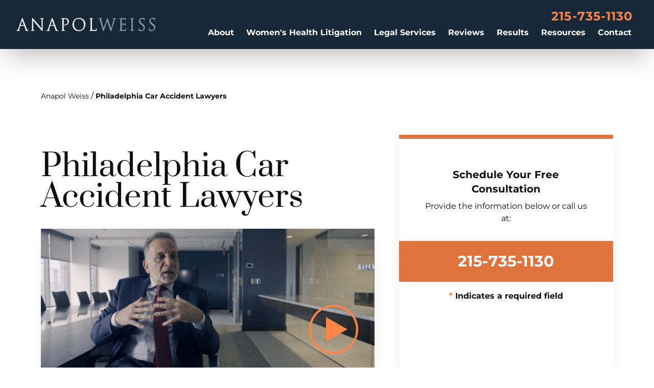

--- FILE ---
content_type: text/html; charset=UTF-8
request_url: https://blog.anapolweiss.com/philadelphia-car-accident-lawyers/
body_size: 33895
content:
<!DOCTYPE html><html lang="en"><head><meta charSet="utf-8"/><meta http-equiv="x-ua-compatible" content="ie=edge"/><meta name="viewport" content="width=device-width, initial-scale=1, shrink-to-fit=no"/><meta name="generator" content="Gatsby 5.14.1"/><meta name="description" content="Call Our Experienced Philadelphia Car Accident Lawyers Today at 215-735-1130. Get a Free Consultation With Top-Rated Auto Accident Attorneys in Philadelphia, PA at Anapol Weiss." data-gatsby-head="true"/><meta property="og:title" content="Philadelphia Car Accident Lawyers | Auto Accident Attorneys in Philadelphia, PA" data-gatsby-head="true"/><meta property="og:description" content="Call Our Experienced Philadelphia Car Accident Lawyers Today at 215-735-1130. Get a Free Consultation With Top-Rated Auto Accident Attorneys in Philadelphia, PA at Anapol Weiss." data-gatsby-head="true"/><meta name="twitter:card" content="summary" data-gatsby-head="true"/><meta property="og:image" content="https://cdn.sanity.io/images/wyw2eyk0/production/e610c7f2e813e20c6d9f12d234ecb3502a121fae-795x556.jpg" data-gatsby-head="true"/><meta name="twitter:site" content="@AnapolWeiss" data-gatsby-head="true"/><meta name="twitter:creator" content="@AnapolWeiss" data-gatsby-head="true"/><meta name="robots" content="index, follow" data-gatsby-head="true"/><link rel="preconnect" href="https://cdn.sanity.io"/><link rel="canonical" href="https://www.anapolweiss.com/philadelphia-car-accident-lawyers/" data-baseprotocol="https:" data-basehost="www.anapolweiss.com"/><script data-gatsby="web-vitals-polyfill">
              !function(){var e,t,n,i,r={passive:!0,capture:!0},a=new Date,o=function(){i=[],t=-1,e=null,f(addEventListener)},c=function(i,r){e||(e=r,t=i,n=new Date,f(removeEventListener),u())},u=function(){if(t>=0&&t<n-a){var r={entryType:"first-input",name:e.type,target:e.target,cancelable:e.cancelable,startTime:e.timeStamp,processingStart:e.timeStamp+t};i.forEach((function(e){e(r)})),i=[]}},s=function(e){if(e.cancelable){var t=(e.timeStamp>1e12?new Date:performance.now())-e.timeStamp;"pointerdown"==e.type?function(e,t){var n=function(){c(e,t),a()},i=function(){a()},a=function(){removeEventListener("pointerup",n,r),removeEventListener("pointercancel",i,r)};addEventListener("pointerup",n,r),addEventListener("pointercancel",i,r)}(t,e):c(t,e)}},f=function(e){["mousedown","keydown","touchstart","pointerdown"].forEach((function(t){return e(t,s,r)}))},p="hidden"===document.visibilityState?0:1/0;addEventListener("visibilitychange",(function e(t){"hidden"===document.visibilityState&&(p=t.timeStamp,removeEventListener("visibilitychange",e,!0))}),!0);o(),self.webVitals={firstInputPolyfill:function(e){i.push(e),u()},resetFirstInputPolyfill:o,get firstHiddenTime(){return p}}}();
            </script><script>window.dataLayer = window.dataLayer || [];window.dataLayer.push({"platform":"gatsby"}); (function(w,d,s,l,i){w[l]=w[l]||[];w[l].push({'gtm.start': new Date().getTime(),event:'gtm.js'});var f=d.getElementsByTagName(s)[0], j=d.createElement(s),dl=l!='dataLayer'?'&l='+l:'';j.async=true;j.src= 'https://www.googletagmanager.com/gtm.js?id='+i+dl+'';f.parentNode.insertBefore(j,f); })(window,document,'script','dataLayer', 'GTM-NV9SB9T');</script><style>.gatsby-image-wrapper{position:relative;overflow:hidden}.gatsby-image-wrapper picture.object-fit-polyfill{position:static!important}.gatsby-image-wrapper img{bottom:0;height:100%;left:0;margin:0;max-width:none;padding:0;position:absolute;right:0;top:0;width:100%;object-fit:cover}.gatsby-image-wrapper [data-main-image]{opacity:0;transform:translateZ(0);transition:opacity .25s linear;will-change:opacity}.gatsby-image-wrapper-constrained{display:inline-block;vertical-align:top}</style><noscript><style>.gatsby-image-wrapper noscript [data-main-image]{opacity:1!important}.gatsby-image-wrapper [data-placeholder-image]{opacity:0!important}</style></noscript><script type="module">const e="undefined"!=typeof HTMLImageElement&&"loading"in HTMLImageElement.prototype;e&&document.body.addEventListener("load",(function(e){const t=e.target;if(void 0===t.dataset.mainImage)return;if(void 0===t.dataset.gatsbyImageSsr)return;let a=null,n=t;for(;null===a&&n;)void 0!==n.parentNode.dataset.gatsbyImageWrapper&&(a=n.parentNode),n=n.parentNode;const o=a.querySelector("[data-placeholder-image]"),r=new Image;r.src=t.currentSrc,r.decode().catch((()=>{})).then((()=>{t.style.opacity=1,o&&(o.style.opacity=0,o.style.transition="opacity 500ms linear")}))}),!0);</script><style data-styled="" data-styled-version="5.3.11">.gTxfng{margin-bottom:4rem;margin-top:3rem;display:-webkit-box;display:-webkit-flex;display:-ms-flexbox;display:flex;width:100%;-webkit-flex-wrap:wrap;-ms-flex-wrap:wrap;flex-wrap:wrap;-webkit-box-pack:start;-webkit-justify-content:flex-start;-ms-flex-pack:start;justify-content:flex-start;}/*!sc*/
data-styled.g1[id="sc-aXZVg"]{content:"gTxfng,"}/*!sc*/
.hnqFbJ{font-size:0.875rem;line-height:1.25rem;}/*!sc*/
.hnqFbJ:hover{-webkit-text-decoration-line:underline;text-decoration-line:underline;}/*!sc*/
.hnqFbJ:last-child{cursor:default;font-weight:700;}/*!sc*/
.hnqFbJ:last-child:hover{-webkit-text-decoration-line:none;text-decoration-line:none;}/*!sc*/
data-styled.g2[id="sc-gEvEer"]{content:"hnqFbJ,"}/*!sc*/
.dcKXLG{margin-left:0.25rem;margin-right:0.25rem;}/*!sc*/
data-styled.g3[id="BreadCrumbs___StyledSpan-sc-ck3ja9-0"]{content:"dcKXLG,"}/*!sc*/
.itNbhD{margin-bottom:3rem;display:-webkit-box;display:-webkit-flex;display:-ms-flexbox;display:flex;-webkit-flex-direction:column;-ms-flex-direction:column;flex-direction:column;overflow:hidden;padding-left:1rem;padding-right:1rem;padding-top:6rem;}/*!sc*/
@media (min-width:640px){.itNbhD{padding-top:8rem;}}/*!sc*/
@media (min-width:768px){.itNbhD{padding-left:3rem;padding-right:3rem;}}/*!sc*/
@media (min-width:1024px){.itNbhD{padding-left:5rem;padding-right:5rem;}}/*!sc*/
@media (min-width:1280px){.itNbhD{padding-left:5rem;padding-right:5rem;padding-top:8rem;}}/*!sc*/
@media (min-width:1536px){.itNbhD{padding-bottom:5rem;}}/*!sc*/
data-styled.g4[id="PageWrapper__Section-sc-zpg0mh-0"]{content:"itNbhD,"}/*!sc*/
.jYOlLH{position:relative;grid-column:span 3 / span 3;display:-webkit-box;display:-webkit-flex;display:-ms-flexbox;display:flex;width:100%;max-width:100%;-webkit-flex-shrink:0;-ms-flex-negative:0;flex-shrink:0;-webkit-flex-direction:column;-ms-flex-direction:column;flex-direction:column;-webkit-align-items:flex-start;-webkit-box-align:flex-start;-ms-flex-align:flex-start;align-items:flex-start;padding-top:2rem;}/*!sc*/
@media (min-width:1536px){.jYOlLH{grid-column:span 6 / span 6;}}/*!sc*/
data-styled.g5[id="ContentWrapper__Section-sc-1sqavq-0"]{content:"jYOlLH,"}/*!sc*/
.bgayUI{position:relative;grid-column:span 2 / span 2;margin-bottom:3rem;display:none;width:100%;-webkit-flex-direction:column;-ms-flex-direction:column;flex-direction:column;gap:10rem;}/*!sc*/
@media (min-width:1280px){.bgayUI{margin-bottom:0px;display:-webkit-box;display:-webkit-flex;display:-ms-flexbox;display:flex;}}/*!sc*/
@media (min-width:1536px){.bgayUI{grid-column:span 3 / span 3;}}/*!sc*/
data-styled.g6[id="SideWrapper__Aside-sc-p383ol-0"]{content:"bgayUI,"}/*!sc*/
.hOlcAQ{position:fixed;left:0px;top:0px;z-index:10000000000;display:-webkit-box;display:-webkit-flex;display:-ms-flexbox;display:flex;height:100%;width:100%;-webkit-align-items:center;-webkit-box-align:center;-ms-flex-align:center;align-items:center;-webkit-box-pack:center;-webkit-justify-content:center;-ms-flex-pack:center;justify-content:center;pointer-events:none;}/*!sc*/
data-styled.g7[id="Modal__Wrapper-sc-lkptch-0"]{content:"hOlcAQ,"}/*!sc*/
.gTYcMH{height:-webkit-fit-content;height:-moz-fit-content;height:fit-content;width:-webkit-fit-content;width:-moz-fit-content;width:fit-content;-webkit-transform:translate(var(--tw-translate-x),var(--tw-translate-y)) rotate(var(--tw-rotate)) skewX(var(--tw-skew-x)) skewY(var(--tw-skew-y)) scaleX(var(--tw-scale-x)) scaleY(var(--tw-scale-y));-ms-transform:translate(var(--tw-translate-x),var(--tw-translate-y)) rotate(var(--tw-rotate)) skewX(var(--tw-skew-x)) skewY(var(--tw-skew-y)) scaleX(var(--tw-scale-x)) scaleY(var(--tw-scale-y));transform:translate(var(--tw-translate-x),var(--tw-translate-y)) rotate(var(--tw-rotate)) skewX(var(--tw-skew-x)) skewY(var(--tw-skew-y)) scaleX(var(--tw-scale-x)) scaleY(var(--tw-scale-y));-webkit-transition-duration:500ms;transition-duration:500ms;-webkit-transition-timing-function:cubic-bezier(0.4,0,0.2,1);transition-timing-function:cubic-bezier(0.4,0,0.2,1);pointer-events:none;--tw-scale-x:1.1;--tw-scale-y:1.1;-webkit-transform:translate(var(--tw-translate-x),var(--tw-translate-y)) rotate(var(--tw-rotate)) skewX(var(--tw-skew-x)) skewY(var(--tw-skew-y)) scaleX(var(--tw-scale-x)) scaleY(var(--tw-scale-y));-ms-transform:translate(var(--tw-translate-x),var(--tw-translate-y)) rotate(var(--tw-rotate)) skewX(var(--tw-skew-x)) skewY(var(--tw-skew-y)) scaleX(var(--tw-scale-x)) scaleY(var(--tw-scale-y));transform:translate(var(--tw-translate-x),var(--tw-translate-y)) rotate(var(--tw-rotate)) skewX(var(--tw-skew-x)) skewY(var(--tw-skew-y)) scaleX(var(--tw-scale-x)) scaleY(var(--tw-scale-y));opacity:0;}/*!sc*/
data-styled.g8[id="Modal__Container-sc-lkptch-1"]{content:"gTYcMH,"}/*!sc*/
.jlLxAw{position:absolute;bottom:0px;top:0px;height:100%;width:100%;--tw-bg-opacity:1;background-color:rgb(0 0 0 / var(--tw-bg-opacity,1));-webkit-transition-property:opacity;transition-property:opacity;-webkit-transition-timing-function:cubic-bezier(0.4,0,0.2,1);transition-timing-function:cubic-bezier(0.4,0,0.2,1);-webkit-transition-duration:150ms;transition-duration:150ms;pointer-events:none;opacity:0;}/*!sc*/
data-styled.g9[id="Modal__Overlay-sc-lkptch-2"]{content:"jlLxAw,"}/*!sc*/
.VQvjU{position:absolute;right:0px;top:0px;z-index:10;display:-webkit-box;display:-webkit-flex;display:-ms-flexbox;display:flex;--tw-translate-y:-100%;-webkit-transform:translate(var(--tw-translate-x),var(--tw-translate-y)) rotate(var(--tw-rotate)) skewX(var(--tw-skew-x)) skewY(var(--tw-skew-y)) scaleX(var(--tw-scale-x)) scaleY(var(--tw-scale-y));-ms-transform:translate(var(--tw-translate-x),var(--tw-translate-y)) rotate(var(--tw-rotate)) skewX(var(--tw-skew-x)) skewY(var(--tw-skew-y)) scaleX(var(--tw-scale-x)) scaleY(var(--tw-scale-y));transform:translate(var(--tw-translate-x),var(--tw-translate-y)) rotate(var(--tw-rotate)) skewX(var(--tw-skew-x)) skewY(var(--tw-skew-y)) scaleX(var(--tw-scale-x)) scaleY(var(--tw-scale-y));gap:0.375rem;padding-top:0.25rem;padding-bottom:0.25rem;font-size:0.875rem;line-height:1.25rem;font-weight:700;text-transform:uppercase;--tw-text-opacity:1;color:rgb(255 255 255 / var(--tw-text-opacity,1));-webkit-transition-duration:300ms;transition-duration:300ms;-webkit-transition-timing-function:cubic-bezier(0.4,0,0.2,1);transition-timing-function:cubic-bezier(0.4,0,0.2,1);}/*!sc*/
.VQvjU:hover{--tw-text-opacity:1;color:rgb(254 132 71 / var(--tw-text-opacity,1));}/*!sc*/
data-styled.g10[id="Modal__Close-sc-lkptch-3"]{content:"VQvjU,"}/*!sc*/
.krvsRj{opacity:0;-webkit-transition-duration:700ms;transition-duration:700ms;-webkit-transition-delay:0ms;transition-delay:0ms;-webkit-transition-timing-function:ease-in-out;transition-timing-function:ease-in-out;-webkit-transform:translateY(25%);-ms-transform:translateY(25%);transform:translateY(25%);}/*!sc*/
@media (prefers-reduced-motion:reduce){.krvsRj{opacity:1;}}/*!sc*/
@media (prefers-reduced-motion){.krvsRj{-webkit-transition-duration:0ms;transition-duration:0ms;-webkit-transition-delay:0ms;transition-delay:0ms;-webkit-transition-timing-function:ease-in-out;transition-timing-function:ease-in-out;}}/*!sc*/
@media (prefers-reduced-motion){.krvsRj{-webkit-transform:translateX(0);-ms-transform:translateX(0);transform:translateX(0);}}/*!sc*/
.iJnzul{opacity:0;-webkit-transition-duration:700ms;transition-duration:700ms;-webkit-transition-delay:0ms;transition-delay:0ms;-webkit-transition-timing-function:ease-in-out;transition-timing-function:ease-in-out;-webkit-transform:translateX(50px);-ms-transform:translateX(50px);transform:translateX(50px);}/*!sc*/
@media (prefers-reduced-motion:reduce){.iJnzul{opacity:1;}}/*!sc*/
@media (prefers-reduced-motion){.iJnzul{-webkit-transition-duration:0ms;transition-duration:0ms;-webkit-transition-delay:0ms;transition-delay:0ms;-webkit-transition-timing-function:ease-in-out;transition-timing-function:ease-in-out;}}/*!sc*/
@media (prefers-reduced-motion){.iJnzul{-webkit-transform:translateX(0);-ms-transform:translateX(0);transform:translateX(0);}}/*!sc*/
data-styled.g11[id="AnimateIn__Div-sc-163r5pl-0"]{content:"krvsRj,iJnzul,"}/*!sc*/
.cUHXgG{position:relative;width:100%;padding-top:0.5rem;padding-bottom:0.5rem;font-weight:700;--tw-text-opacity:1;color:rgb(15 15 15 / var(--tw-text-opacity,1));-webkit-transition-duration:500ms;transition-duration:500ms;-webkit-transition-timing-function:cubic-bezier(0.4,0,0.2,1);transition-timing-function:cubic-bezier(0.4,0,0.2,1);}/*!sc*/
.cUHXgG:hover{--tw-text-opacity:1;color:rgb(254 132 71 / var(--tw-text-opacity,1));}/*!sc*/
.iLtNbL{position:relative;width:100%;padding-top:0.5rem;padding-bottom:0.5rem;font-weight:700;--tw-text-opacity:1;color:rgb(15 15 15 / var(--tw-text-opacity,1));-webkit-transition-duration:500ms;transition-duration:500ms;-webkit-transition-timing-function:cubic-bezier(0.4,0,0.2,1);transition-timing-function:cubic-bezier(0.4,0,0.2,1);width:auto;text-align:center;font-family:Montserrat,sans-serif;font-weight:400;--tw-text-opacity:1;color:rgb(255 255 255 / var(--tw-text-opacity,1));}/*!sc*/
.iLtNbL:hover{--tw-text-opacity:1;color:rgb(254 132 71 / var(--tw-text-opacity,1));}/*!sc*/
.iLtNbL:hover{-webkit-text-decoration-line:underline;text-decoration-line:underline;}/*!sc*/
@media (min-width:640px){.iLtNbL{width:100%;text-align:left;}}/*!sc*/
data-styled.g13[id="sc-eqUAAy"]{content:"cUHXgG,iLtNbL,"}/*!sc*/
.iiEQlU{display:-webkit-box;display:-webkit-flex;display:-ms-flexbox;display:flex;height:1.5rem;width:1.5rem;-webkit-align-items:center;-webkit-box-align:center;-ms-flex-align:center;align-items:center;-webkit-box-pack:center;-webkit-justify-content:center;-ms-flex-pack:center;justify-content:center;--tw-bg-opacity:1;background-color:rgb(223 115 61 / var(--tw-bg-opacity,1));--tw-text-opacity:1;color:rgb(255 255 255 / var(--tw-text-opacity,1));-webkit-transition-property:all;transition-property:all;-webkit-transition-timing-function:cubic-bezier(0.4,0,0.2,1);transition-timing-function:cubic-bezier(0.4,0,0.2,1);-webkit-transition-duration:500ms;transition-duration:500ms;}/*!sc*/
.iiEQlU:hover{--tw-bg-opacity:1;background-color:rgb(254 132 71 / var(--tw-bg-opacity,1));}/*!sc*/
data-styled.g14[id="sc-fqkvVR"]{content:"iiEQlU,"}/*!sc*/
.iDaNHB{margin-left:1.5rem;margin-top:0.5rem;height:100%;border-left-width:2px;--tw-border-opacity:1;border-color:rgb(254 132 71 / var(--tw-border-opacity,1));padding-left:1rem;}/*!sc*/
data-styled.g15[id="sc-dcJsrY"]{content:"iDaNHB,"}/*!sc*/
.gkQUEY{display:-webkit-box;display:-webkit-flex;display:-ms-flexbox;display:flex;-webkit-flex-direction:row;-ms-flex-direction:row;flex-direction:row;-webkit-align-items:flex-start;-webkit-box-align:flex-start;-ms-flex-align:flex-start;align-items:flex-start;gap:1.5rem;}/*!sc*/
data-styled.g18[id="SidenavItem___StyledDiv-sc-dwv8c8-0"]{content:"gkQUEY,"}/*!sc*/
.cDDThT{margin-bottom:3rem;width:100%;font-size:1.5rem;line-height:2rem;font-weight:700;}/*!sc*/
.iqutGk{margin-bottom:3rem;width:100%;font-size:1.5rem;line-height:2rem;font-weight:700;margin-bottom:1rem;font-family:Prata,serif;font-size:1.5rem;line-height:2rem;font-weight:400;--tw-text-opacity:1;color:rgb(254 132 71 / var(--tw-text-opacity,1));}/*!sc*/
data-styled.g19[id="sc-kAyceB"]{content:"cDDThT,iqutGk,"}/*!sc*/
.cjHUx{position:relative;display:-webkit-box;display:-webkit-flex;display:-ms-flexbox;display:flex;width:100%;-webkit-flex-direction:column;-ms-flex-direction:column;flex-direction:column;-webkit-align-items:center;-webkit-box-align:center;-ms-flex-align:center;align-items:center;padding-left:1rem;padding-right:1rem;padding-top:3rem;padding-bottom:3rem;--tw-shadow:0 0 25px -5px rgb(0 0 0 / 0.1),0 0 10px -6px rgb(0 0 0 / 0.1);--tw-shadow-colored:0 0 25px -5px var(--tw-shadow-color),0 0 10px -6px var(--tw-shadow-color);box-shadow:var(--tw-ring-offset-shadow,0 0 #0000),var(--tw-ring-shadow,0 0 #0000),var(--tw-shadow);}/*!sc*/
.cjHUx::before{content:'';position:absolute;left:0px;top:0px;height:0.5rem;width:100%;--tw-bg-opacity:1;background-color:rgb(223 115 61 / var(--tw-bg-opacity,1));}/*!sc*/
@media (min-width:1024px){.cjHUx{padding-top:5rem;padding-bottom:5rem;padding-left:12%;padding-right:1rem;}}/*!sc*/
.ipdWab{position:relative;display:-webkit-box;display:-webkit-flex;display:-ms-flexbox;display:flex;width:100%;-webkit-flex-direction:column;-ms-flex-direction:column;flex-direction:column;-webkit-align-items:center;-webkit-box-align:center;-ms-flex-align:center;align-items:center;padding-left:1rem;padding-right:1rem;padding-top:3rem;padding-bottom:3rem;--tw-shadow:0 0 25px -5px rgb(0 0 0 / 0.1),0 0 10px -6px rgb(0 0 0 / 0.1);--tw-shadow-colored:0 0 25px -5px var(--tw-shadow-color),0 0 10px -6px var(--tw-shadow-color);box-shadow:var(--tw-ring-offset-shadow,0 0 #0000),var(--tw-ring-shadow,0 0 #0000),var(--tw-shadow);-webkit-flex-basis:33.333333%;-ms-flex-preferred-size:33.333333%;flex-basis:33.333333%;padding-left:0px;padding-right:0px;padding-top:0px;padding-bottom:0px;text-align:center;--tw-shadow:0 0 #0000;--tw-shadow-colored:0 0 #0000;box-shadow:var(--tw-ring-offset-shadow,0 0 #0000),var(--tw-ring-shadow,0 0 #0000),var(--tw-shadow);}/*!sc*/
.ipdWab::before{content:'';position:absolute;left:0px;top:0px;height:0.5rem;width:100%;--tw-bg-opacity:1;background-color:rgb(223 115 61 / var(--tw-bg-opacity,1));}/*!sc*/
@media (min-width:1024px){.ipdWab{padding-top:5rem;padding-bottom:5rem;padding-left:12%;padding-right:1rem;}}/*!sc*/
.ipdWab::before{content:var(--tw-content);display:none;}/*!sc*/
@media (min-width:640px){.ipdWab{text-align:left;}}/*!sc*/
@media (min-width:1024px){.ipdWab{padding-left:0px;padding-right:0px;padding-top:0px;padding-bottom:0px;}}/*!sc*/
data-styled.g20[id="sc-imWYAI"]{content:"cjHUx,ipdWab,"}/*!sc*/
.fRlvcl{position:relative;display:-webkit-box;display:-webkit-flex;display:-ms-flexbox;display:flex;width:100%;-webkit-flex-direction:column;-ms-flex-direction:column;flex-direction:column;-webkit-align-items:flex-start;-webkit-box-align:flex-start;-ms-flex-align:flex-start;align-items:flex-start;gap:0.5rem;padding-left:3rem;}/*!sc*/
.fRlvcl::before{content:'';position:absolute;left:0px;top:0px;height:100%;width:0.25rem;--tw-bg-opacity:1;background-color:rgb(223 115 61 / var(--tw-bg-opacity,1));}/*!sc*/
.ecCXWc{position:relative;display:-webkit-box;display:-webkit-flex;display:-ms-flexbox;display:flex;width:100%;-webkit-flex-direction:column;-ms-flex-direction:column;flex-direction:column;-webkit-align-items:flex-start;-webkit-box-align:flex-start;-ms-flex-align:flex-start;align-items:flex-start;gap:0.5rem;padding-left:3rem;-webkit-align-items:center;-webkit-box-align:center;-ms-flex-align:center;align-items:center;-webkit-box-pack:center;-webkit-justify-content:center;-ms-flex-pack:center;justify-content:center;padding-left:0px;}/*!sc*/
.ecCXWc::before{content:'';position:absolute;left:0px;top:0px;height:100%;width:0.25rem;--tw-bg-opacity:1;background-color:rgb(223 115 61 / var(--tw-bg-opacity,1));}/*!sc*/
.ecCXWc::before{content:var(--tw-content);display:none;}/*!sc*/
data-styled.g21[id="sc-jXbUNg"]{content:"fRlvcl,ecCXWc,"}/*!sc*/
.fdvSTd{width:100%;max-width:30rem;}/*!sc*/
data-styled.g22[id="Sidenav___StyledDiv-sc-r934v2-0"]{content:"fdvSTd,"}/*!sc*/
.fkqqLb{padding-left:2rem;padding-right:2rem;padding-top:1.75rem;padding-bottom:1.75rem;text-align:center;font-family:Montserrat,sans-serif;font-size:0.875rem;line-height:1.25rem;font-weight:700;--tw-text-opacity:1;color:rgb(255 255 255 / var(--tw-text-opacity,1));-webkit-transition-duration:500ms;transition-duration:500ms;-webkit-transition-timing-function:cubic-bezier(0.4,0,0.2,1);transition-timing-function:cubic-bezier(0.4,0,0.2,1);--tw-bg-opacity:1;background-color:rgb(223 115 61 / var(--tw-bg-opacity,1));}/*!sc*/
@media (min-width:640px){.fkqqLb{min-width:26.9rem;padding-left:3rem;padding-right:3rem;}}/*!sc*/
.fkqqLb:hover{--tw-bg-opacity:1;background-color:rgb(254 132 71 / var(--tw-bg-opacity,1));}/*!sc*/
data-styled.g23[id="Button__Link-sc-1kqzmjq-0"]{content:"fkqqLb,"}/*!sc*/
.bFAlEq{width:2667px;}/*!sc*/
.crbNKK{width:795px;--tw-shadow:0 20px 25px -5px rgb(0 0 0 / 0.1),0 8px 10px -6px rgb(0 0 0 / 0.1);--tw-shadow-colored:0 20px 25px -5px var(--tw-shadow-color),0 8px 10px -6px var(--tw-shadow-color);box-shadow:var(--tw-ring-offset-shadow,0 0 #0000),var(--tw-ring-shadow,0 0 #0000),var(--tw-shadow);}/*!sc*/
.gUyPke{width:1110px;}/*!sc*/
.grvelZ{width:323px;}/*!sc*/
data-styled.g26[id="EsquireImage__EImage-sc-1jcsey2-0"]{content:"bFAlEq,crbNKK,gUyPke,grvelZ,"}/*!sc*/
.hdNdZz{-webkit-transition-duration:500ms;transition-duration:500ms;-webkit-transition-timing-function:cubic-bezier(0.4,0,0.2,1);transition-timing-function:cubic-bezier(0.4,0,0.2,1);overflow:hidden;}/*!sc*/
.dSgqir{margin-top:3rem !important;margin-bottom:3rem !important;overflow:hidden;}/*!sc*/
.fcvElz{overflow:hidden;}/*!sc*/
data-styled.g27[id="EsquireImage__Wrapper-sc-1jcsey2-1"]{content:"hdNdZz,dSgqir,fcvElz,"}/*!sc*/
.dkxNqa{position:absolute;left:0px;top:0px;z-index:-1;height:100%;width:100%;object-fit:cover;}/*!sc*/
data-styled.g28[id="EsquireImage___StyledWrapper-sc-1jcsey2-2"]{content:"dkxNqa,"}/*!sc*/
.cwKhfS{display:-webkit-box;display:-webkit-flex;display:-ms-flexbox;display:flex;-webkit-flex-direction:column;-ms-flex-direction:column;flex-direction:column;-webkit-align-items:center;-webkit-box-align:center;-ms-flex-align:center;align-items:center;-webkit-box-pack:center;-webkit-justify-content:center;-ms-flex-pack:center;justify-content:center;gap:0.25rem;padding-bottom:2rem;font-weight:700;--tw-text-opacity:1;color:rgb(255 255 255 / var(--tw-text-opacity,1));-webkit-transition-duration:500ms;transition-duration:500ms;-webkit-transition-timing-function:cubic-bezier(0.4,0,0.2,1);transition-timing-function:cubic-bezier(0.4,0,0.2,1);}/*!sc*/
.cwKhfS:hover{--tw-translate-y:-0.25rem;-webkit-transform:translate(var(--tw-translate-x),var(--tw-translate-y)) rotate(var(--tw-rotate)) skewX(var(--tw-skew-x)) skewY(var(--tw-skew-y)) scaleX(var(--tw-scale-x)) scaleY(var(--tw-scale-y));-ms-transform:translate(var(--tw-translate-x),var(--tw-translate-y)) rotate(var(--tw-rotate)) skewX(var(--tw-skew-x)) skewY(var(--tw-skew-y)) scaleX(var(--tw-scale-x)) scaleY(var(--tw-scale-y));transform:translate(var(--tw-translate-x),var(--tw-translate-y)) rotate(var(--tw-rotate)) skewX(var(--tw-skew-x)) skewY(var(--tw-skew-y)) scaleX(var(--tw-scale-x)) scaleY(var(--tw-scale-y));}/*!sc*/
.cwKhfS .esquire-logo-white{max-width:20rem;}/*!sc*/
data-styled.g30[id="EsquireLogo___StyledA-sc-kmleyy-0"]{content:"cwKhfS,"}/*!sc*/
.cBjYLv{position:relative;display:-webkit-box;display:-webkit-flex;display:-ms-flexbox;display:flex;width:100%;-webkit-flex-direction:column;-ms-flex-direction:column;flex-direction:column;-webkit-align-items:center;-webkit-box-align:center;-ms-flex-align:center;align-items:center;padding-left:1rem;padding-right:1rem;padding-bottom:12rem;padding-top:4rem;}/*!sc*/
.cBjYLv::before{content:'';position:absolute;left:0px;right:0px;top:0px;margin-left:auto;margin-right:auto;height:1px;width:calc(100% - 11rem);--tw-bg-opacity:1;background-color:rgb(254 132 71 / var(--tw-bg-opacity,1));}/*!sc*/
@media (min-width:640px){.cBjYLv{padding-left:3rem;padding-right:3rem;padding-bottom:0px;}}/*!sc*/
data-styled.g31[id="sc-dhKdcB"]{content:"cBjYLv,"}/*!sc*/
.jVSxAI{display:-webkit-box;display:-webkit-flex;display:-ms-flexbox;display:flex;width:100%;max-width:90rem;-webkit-flex-direction:column;-ms-flex-direction:column;flex-direction:column;-webkit-flex-wrap:wrap;-ms-flex-wrap:wrap;flex-wrap:wrap;-webkit-align-items:flex-start;-webkit-box-align:flex-start;-ms-flex-align:flex-start;align-items:flex-start;-webkit-box-pack:space-evenly;-webkit-justify-content:space-evenly;-ms-flex-pack:space-evenly;justify-content:space-evenly;row-gap:5rem;padding-top:4rem;}/*!sc*/
@media (min-width:640px){.jVSxAI{-webkit-flex-direction:row;-ms-flex-direction:row;flex-direction:row;}}/*!sc*/
@media (min-width:1536px){.jVSxAI{-webkit-flex-wrap:nowrap;-ms-flex-wrap:nowrap;flex-wrap:nowrap;}}/*!sc*/
data-styled.g33[id="sc-dAlyuH"]{content:"jVSxAI,"}/*!sc*/
.fUaeOy{padding-bottom:2rem;padding-top:4rem;text-align:center;font-size:0.875rem;line-height:1.25rem;font-weight:700;--tw-text-opacity:1;color:rgb(255 255 255 / var(--tw-text-opacity,1));}/*!sc*/
@media (min-width:640px){.fUaeOy{padding-top:6rem;}}/*!sc*/
data-styled.g34[id="sc-jlZhew"]{content:"fUaeOy,"}/*!sc*/
.eUKnEh{margin-left:0.5rem;display:inline-block;-webkit-transition-property:color,background-color,border-color,text-decoration-color,fill,stroke;transition-property:color,background-color,border-color,text-decoration-color,fill,stroke;-webkit-transition-timing-function:cubic-bezier(0.4,0,0.2,1);transition-timing-function:cubic-bezier(0.4,0,0.2,1);-webkit-transition-duration:150ms;transition-duration:150ms;}/*!sc*/
.eUKnEh:hover{-webkit-text-decoration-line:underline;text-decoration-line:underline;}/*!sc*/
data-styled.g35[id="sc-cwHptR"]{content:"eUKnEh,"}/*!sc*/
.jKwZRS{display:-webkit-box;display:-webkit-flex;display:-ms-flexbox;display:flex;max-width:33.25rem;-webkit-flex-direction:column;-ms-flex-direction:column;flex-direction:column;-webkit-align-items:center;-webkit-box-align:center;-ms-flex-align:center;align-items:center;-webkit-box-pack:center;-webkit-justify-content:center;-ms-flex-pack:center;justify-content:center;text-align:center;font-family:Prata,serif;font-size:4rem;--tw-text-opacity:1;color:rgb(254 132 71 / var(--tw-text-opacity,1));line-height:4.5rem;}/*!sc*/
data-styled.g36[id="sc-jEACwC"]{content:"jKwZRS,"}/*!sc*/
.fUvcFt{padding-bottom:3rem;}/*!sc*/
data-styled.g37[id="Copyright___StyledP-sc-1g2l69t-0"]{content:"fUvcFt,"}/*!sc*/
.kiIRXx{position:relative;display:-webkit-box;display:-webkit-flex;display:-ms-flexbox;display:flex;width:100%;-webkit-flex-direction:column;-ms-flex-direction:column;flex-direction:column;-webkit-align-items:center;-webkit-box-align:center;-ms-flex-align:center;align-items:center;text-align:center;}/*!sc*/
data-styled.g38[id="sc-cPiKLX"]{content:"kiIRXx,"}/*!sc*/
.dTVWKc{margin-top:2rem;height:5rem;width:calc(100% + 6rem);--tw-shadow:0 0 25px -5px rgb(0 0 0 / 0.1),0 0 10px -6px rgb(0 0 0 / 0.1);--tw-shadow-colored:0 0 25px -5px var(--tw-shadow-color),0 0 10px -6px var(--tw-shadow-color);box-shadow:var(--tw-ring-offset-shadow,0 0 #0000),var(--tw-ring-shadow,0 0 #0000),var(--tw-shadow);}/*!sc*/
data-styled.g39[id="sc-dLMFU"]{content:"dTVWKc,"}/*!sc*/
.ifGfZv{margin-top:1rem;padding-bottom:2rem;font-weight:700;}/*!sc*/
.ifGfZv::before{content:'* ';--tw-text-opacity:1;color:rgb(254 132 71 / var(--tw-text-opacity,1));}/*!sc*/
data-styled.g40[id="sc-eDPEul"]{content:"ifGfZv,"}/*!sc*/
.fDJEbf{display:-webkit-box;display:-webkit-flex;display:-ms-flexbox;display:flex;height:100%;width:100%;-webkit-align-items:center;-webkit-box-align:center;-ms-flex-align:center;align-items:center;-webkit-box-pack:center;-webkit-justify-content:center;-ms-flex-pack:center;justify-content:center;--tw-bg-opacity:1;background-color:rgb(223 115 61 / var(--tw-bg-opacity,1));text-align:center;font-size:1.875rem;line-height:2.25rem;font-weight:700;--tw-text-opacity:1;color:rgb(255 255 255 / var(--tw-text-opacity,1));-webkit-transition-duration:300ms;transition-duration:300ms;-webkit-transition-timing-function:cubic-bezier(0.4,0,0.2,1);transition-timing-function:cubic-bezier(0.4,0,0.2,1);}/*!sc*/
.fDJEbf:hover{--tw-bg-opacity:1;background-color:rgb(254 132 71 / var(--tw-bg-opacity,1));}/*!sc*/
data-styled.g41[id="SideformXtras___StyledPhoneLink-sc-f0uzp-0"]{content:"fDJEbf,"}/*!sc*/
.TLgWC{position:relative;display:-webkit-box;display:-webkit-flex;display:-ms-flexbox;display:flex;width:100%;-webkit-flex-direction:column;-ms-flex-direction:column;flex-direction:column;-webkit-align-items:center;-webkit-box-align:center;-ms-flex-align:center;align-items:center;--tw-text-opacity:1;color:rgb(255 255 255 / var(--tw-text-opacity,1));--tw-text-opacity:1;color:rgb(15 15 15 / var(--tw-text-opacity,1));}/*!sc*/
.TLgWC ._scembeddedchat{min-height:51rem !important;}/*!sc*/
.TLgWC ._scembeddedchat{min-height:50rem;}/*!sc*/
@media (min-width:881px){.TLgWC ._scembeddedchat{min-height:32rem;}}/*!sc*/
.jftFLp{position:relative;display:-webkit-box;display:-webkit-flex;display:-ms-flexbox;display:flex;width:100%;-webkit-flex-direction:column;-ms-flex-direction:column;flex-direction:column;-webkit-align-items:center;-webkit-box-align:center;-ms-flex-align:center;align-items:center;--tw-text-opacity:1;color:rgb(255 255 255 / var(--tw-text-opacity,1));}/*!sc*/
.jftFLp ._scembeddedchat{min-height:50rem;}/*!sc*/
@media (min-width:881px){.jftFLp ._scembeddedchat{min-height:32rem;}}/*!sc*/
data-styled.g54[id="Form__FormComponent-sc-1qees9b-1"]{content:"TLgWC,jftFLp,"}/*!sc*/
.gBfCDK{margin-bottom:0.5rem;text-align:center;font-size:1.25rem;line-height:1.75rem;font-weight:700;}/*!sc*/
.brWWeM{padding-bottom:2rem;text-align:center;font-family:Prata,serif;font-size:2.25rem;line-height:2.5rem;}/*!sc*/
@media (min-width:640px){.brWWeM{font-size:3rem;line-height:1.2;}}/*!sc*/
@media (min-width:1280px){.brWWeM{font-size:4rem;}}/*!sc*/
@media (min-width:1536px){.brWWeM{font-size:5rem;}}/*!sc*/
.brWWeM span{--tw-text-opacity:1;color:rgb(254 132 71 / var(--tw-text-opacity,1));}/*!sc*/
data-styled.g56[id="Form__H2-sc-1qees9b-3"]{content:"gBfCDK,brWWeM,"}/*!sc*/
.dJSCai{padding-top:4rem;text-align:center;font-weight:700;--tw-text-opacity:1;color:rgb(254 132 71 / var(--tw-text-opacity,1));}/*!sc*/
.ljlXWp{padding-top:4rem;text-align:center;font-weight:700;--tw-text-opacity:1;color:rgb(255 255 255 / var(--tw-text-opacity,1));}/*!sc*/
data-styled.g58[id="Form__Response-sc-1qees9b-5"]{content:"dJSCai,ljlXWp,"}/*!sc*/
.fsERKJ{position:relative;display:-webkit-box;display:-webkit-flex;display:-ms-flexbox;display:flex;aspect-ratio:1 / 1;-webkit-align-items:center;-webkit-box-align:center;-ms-flex-align:center;align-items:center;-webkit-box-pack:center;-webkit-justify-content:center;-ms-flex-pack:center;justify-content:center;border-radius:9999px;padding:0.75rem;font-size:1.5rem;line-height:2rem;--tw-text-opacity:1;color:rgb(223 115 61 / var(--tw-text-opacity,1));-webkit-transition-duration:500ms;transition-duration:500ms;-webkit-transition-timing-function:cubic-bezier(0.4,0,0.2,1);transition-timing-function:cubic-bezier(0.4,0,0.2,1);}/*!sc*/
.fsERKJ:hover{--tw-text-opacity:1;color:rgb(254 132 71 / var(--tw-text-opacity,1));}/*!sc*/
data-styled.g59[id="SocialLink__Link-sc-k251nj-0"]{content:"fsERKJ,"}/*!sc*/
.casJvg{display:-webkit-box;display:-webkit-flex;display:-ms-flexbox;display:flex;-webkit-flex-direction:column;-ms-flex-direction:column;flex-direction:column;-webkit-align-items:center;-webkit-box-align:center;-ms-flex-align:center;align-items:center;gap:1rem;padding-bottom:4rem;}/*!sc*/
data-styled.g60[id="SocialLinks__Section-sc-98imwo-0"]{content:"casJvg,"}/*!sc*/
.kVRhWH{display:-webkit-box;display:-webkit-flex;display:-ms-flexbox;display:flex;gap:0.5rem;}/*!sc*/
data-styled.g62[id="SocialLinks__List-sc-98imwo-2"]{content:"kVRhWH,"}/*!sc*/
.cajbqi{max-width:18rem;}/*!sc*/
@media (min-width:640px){.cajbqi{max-width:none;}}/*!sc*/
data-styled.g63[id="Logo__Picture-sc-1g3odau-0"]{content:"cajbqi,"}/*!sc*/
.eczbTt{display:-webkit-box;display:-webkit-flex;display:-ms-flexbox;display:flex;-webkit-flex-shrink:1;-ms-flex-negative:1;flex-shrink:1;-webkit-flex-direction:column;-ms-flex-direction:column;flex-direction:column;-webkit-align-items:center;-webkit-box-align:center;-ms-flex-align:center;align-items:center;gap:0.25rem;text-align:center;font-size:1.125rem;line-height:1.75rem;font-style:normal;--tw-text-opacity:1;color:rgb(255 255 255 / var(--tw-text-opacity,1));}/*!sc*/
@media (min-width:640px){.eczbTt{min-width:22rem;}}/*!sc*/
data-styled.g64[id="sc-eldPxv"]{content:"eczbTt,"}/*!sc*/
.hzHUiC{margin-top:1rem;font-weight:600;-webkit-letter-spacing:0.025em;-moz-letter-spacing:0.025em;-ms-letter-spacing:0.025em;letter-spacing:0.025em;--tw-text-opacity:1;color:rgb(254 132 71 / var(--tw-text-opacity,1));-webkit-transition-duration:500ms;transition-duration:500ms;-webkit-transition-timing-function:cubic-bezier(0.4,0,0.2,1);transition-timing-function:cubic-bezier(0.4,0,0.2,1);}/*!sc*/
.hzHUiC:hover{--tw-text-opacity:1;color:rgb(255 255 255 / var(--tw-text-opacity,1));}/*!sc*/
data-styled.g65[id="sc-fPXMVe"]{content:"hzHUiC,"}/*!sc*/
.bWetRx{margin-bottom:1rem;font-family:Prata,serif;font-size:2rem;--tw-text-opacity:1;color:rgb(254 132 71 / var(--tw-text-opacity,1));}/*!sc*/
data-styled.g66[id="sc-gFqAkR"]{content:"bWetRx,"}/*!sc*/
.hUFHVt{font-weight:700;}/*!sc*/
data-styled.g67[id="sc-ikkxIA"]{content:"hUFHVt,"}/*!sc*/
.cnDbZj{margin-left:0.25rem;--tw-text-opacity:1;color:rgb(255 255 255 / var(--tw-text-opacity,1));-webkit-transition-duration:300ms;transition-duration:300ms;-webkit-transition-timing-function:cubic-bezier(0.4,0,0.2,1);transition-timing-function:cubic-bezier(0.4,0,0.2,1);}/*!sc*/
.cnDbZj:hover{--tw-text-opacity:1;color:rgb(254 132 71 / var(--tw-text-opacity,1));-webkit-text-decoration-line:underline;text-decoration-line:underline;}/*!sc*/
data-styled.g69[id="Location___StyledPhoneLink-sc-1q65r1w-0"]{content:"cnDbZj,"}/*!sc*/
.lhimaX{position:relative;display:-webkit-box;display:-webkit-flex;display:-ms-flexbox;display:flex;width:100%;-webkit-flex-direction:column;-ms-flex-direction:column;flex-direction:column;-webkit-align-items:center;-webkit-box-align:center;-ms-flex-align:center;align-items:center;gap:3rem;padding-left:1rem;padding-right:1rem;padding-bottom:3rem;padding-top:8rem;}/*!sc*/
@media (min-width:640px){.lhimaX{padding-left:3rem;padding-right:3rem;}}/*!sc*/
.lhimaX *{white-space:pre-wrap !important;}/*!sc*/
data-styled.g70[id="Locations__Section-sc-1srsonb-0"]{content:"lhimaX,"}/*!sc*/
.bjYeXT{display:-webkit-box;display:-webkit-flex;display:-ms-flexbox;display:flex;width:100%;-webkit-flex-direction:row;-ms-flex-direction:row;flex-direction:row;-webkit-flex-wrap:wrap;-ms-flex-wrap:wrap;flex-wrap:wrap;-webkit-align-items:center;-webkit-box-align:center;-ms-flex-align:center;align-items:center;-webkit-box-pack:center;-webkit-justify-content:center;-ms-flex-pack:center;justify-content:center;gap:6rem;}/*!sc*/
data-styled.g72[id="Locations__NarrowLocs-sc-1srsonb-2"]{content:"bjYeXT,"}/*!sc*/
.fcNYOy{position:relative;display:-webkit-box;display:-webkit-flex;display:-ms-flexbox;display:flex;width:100%;-webkit-flex-direction:column;-ms-flex-direction:column;flex-direction:column;-webkit-align-items:center;-webkit-box-align:center;-ms-flex-align:center;align-items:center;-webkit-box-pack:center;-webkit-justify-content:center;-ms-flex-pack:center;justify-content:center;--tw-bg-opacity:1;background-color:rgb(12 22 31 / var(--tw-bg-opacity,1));}/*!sc*/
data-styled.g73[id="Footer__Section-sc-1gtfqt2-0"]{content:"fcNYOy,"}/*!sc*/
.kgbcPv{position:relative;width:100%;padding-left:1rem;padding-right:1rem;padding-top:6rem;padding-bottom:6rem;}/*!sc*/
@media (min-width:640px){.kgbcPv{padding-left:3rem;padding-right:3rem;}}/*!sc*/
@media (min-width:1024px){.kgbcPv{padding-left:6rem;padding-right:6rem;}}/*!sc*/
data-styled.g74[id="Footer__FormWrapper-sc-1gtfqt2-1"]{content:"kgbcPv,"}/*!sc*/
.iboWfw{display:-webkit-box;display:-webkit-flex;display:-ms-flexbox;display:flex;-webkit-align-items:center;-webkit-box-align:center;-ms-flex-align:center;align-items:center;-webkit-box-pack:center;-webkit-justify-content:center;-ms-flex-pack:center;justify-content:center;font-size:1rem;line-height:1.5rem;font-weight:700;}/*!sc*/
.iboWfw span{cursor:default;}/*!sc*/
data-styled.g76[id="DesktopNav__List-sc-1vionen-1"]{content:"iboWfw,"}/*!sc*/
.ithUQw{position:absolute;right:0px;top:100%;display:none;width:-webkit-max-content;width:-moz-max-content;width:max-content;min-width:100%;white-space:nowrap;}/*!sc*/
.ithUQw ul{right:100%;top:0px;}/*!sc*/
.bQMLFn{position:absolute;right:0px;top:100%;display:none;width:-webkit-max-content;width:-moz-max-content;width:max-content;min-width:100%;white-space:nowrap;-webkit-columns:2;columns:2;gap:0px;--tw-bg-opacity:1;background-color:rgb(12 22 31 / var(--tw-bg-opacity,1));}/*!sc*/
.bQMLFn ul{right:100%;top:0px;}/*!sc*/
data-styled.g77[id="DesktopNav__Children-sc-1vionen-2"]{content:"ithUQw,bQMLFn,"}/*!sc*/
.fcVRkm{position:relative;display:-webkit-box;display:-webkit-flex;display:-ms-flexbox;display:flex;width:100%;--tw-bg-opacity:1;background-color:rgb(12 22 31 / var(--tw-bg-opacity,1));font-size:0.75rem;line-height:1rem;font-weight:700;--tw-text-opacity:1;color:rgb(255 255 255 / var(--tw-text-opacity,1));}/*!sc*/
.fcVRkm:hover{--tw-bg-opacity:1;background-color:rgb(254 132 71 / var(--tw-bg-opacity,1));}/*!sc*/
@media (min-width:1536px){.fcVRkm{font-size:0.875rem;line-height:1.25rem;}}/*!sc*/
.fcVRkm:hover > ul{display:block;}/*!sc*/
.fcVRkm > a,.fcVRkm > span{width:100%;max-width:15rem;white-space:normal;padding-left:0.5rem;padding-right:1rem;padding-top:0.25rem;padding-bottom:0.25rem;}/*!sc*/
data-styled.g78[id="DesktopNav__ChildItem-sc-1vionen-3"]{content:"fcVRkm,"}/*!sc*/
.jozmVq{position:relative;--tw-text-opacity:1;color:rgb(255 255 255 / var(--tw-text-opacity,1));-webkit-transition-duration:500ms;transition-duration:500ms;-webkit-transition-timing-function:cubic-bezier(0.4,0,0.2,1);transition-timing-function:cubic-bezier(0.4,0,0.2,1);}/*!sc*/
.jozmVq::after{content:'';position:absolute;bottom:0px;left:0px;z-index:-1;display:-webkit-box;display:-webkit-flex;display:-ms-flexbox;display:flex;height:100%;width:0px;--tw-bg-opacity:1;background-color:rgb(254 132 71 / var(--tw-bg-opacity,1));-webkit-transition-property:all;transition-property:all;-webkit-transition-timing-function:cubic-bezier(0.4,0,0.2,1);transition-timing-function:cubic-bezier(0.4,0,0.2,1);-webkit-transition-duration:500ms;transition-duration:500ms;}/*!sc*/
.jozmVq:hover::after{content:var(--tw-content);width:100%;}/*!sc*/
.jozmVq > a,.jozmVq > span{display:block;width:100%;padding-left:0.75rem;padding-right:0.75rem;padding-top:0.25rem;padding-bottom:0.25rem;}/*!sc*/
.jozmVq:hover > ul{display:block;}/*!sc*/
data-styled.g79[id="DesktopNav__TopItem-sc-1vionen-4"]{content:"jozmVq,"}/*!sc*/
.eawPAC{position:relative;-webkit-flex-wrap:wrap;-ms-flex-wrap:wrap;flex-wrap:wrap;padding-top:0.25rem;padding-bottom:0.25rem;font-weight:700;--tw-text-opacity:1;color:rgb(255 255 255 / var(--tw-text-opacity,1));-webkit-transition-property:color,background-color,border-color,text-decoration-color,fill,stroke;transition-property:color,background-color,border-color,text-decoration-color,fill,stroke;-webkit-transition-timing-function:cubic-bezier(0.4,0,0.2,1);transition-timing-function:cubic-bezier(0.4,0,0.2,1);-webkit-transition-duration:500ms;transition-duration:500ms;}/*!sc*/
.eawPAC:hover{--tw-text-opacity:1;color:rgb(254 132 71 / var(--tw-text-opacity,1));}/*!sc*/
data-styled.g80[id="sc-feUZmu"]{content:"eawPAC,"}/*!sc*/
.jeAkdt{right:0px;top:0px;display:-webkit-box;display:-webkit-flex;display:-ms-flexbox;display:flex;-webkit-align-items:center;-webkit-box-align:center;-ms-flex-align:center;align-items:center;-webkit-box-pack:center;-webkit-justify-content:center;-ms-flex-pack:center;justify-content:center;border-radius:9999px;padding-left:0.75rem;padding-right:0.75rem;--tw-text-opacity:1;color:rgb(255 255 255 / var(--tw-text-opacity,1));-webkit-transition-property:all;transition-property:all;-webkit-transition-timing-function:cubic-bezier(0.4,0,0.2,1);transition-timing-function:cubic-bezier(0.4,0,0.2,1);-webkit-transition-duration:500ms;transition-duration:500ms;}/*!sc*/
.jeAkdt:hover{--tw-text-opacity:1;color:rgb(223 115 61 / var(--tw-text-opacity,1));}/*!sc*/
data-styled.g81[id="sc-fUnMCh"]{content:"jeAkdt,"}/*!sc*/
.jIdYbL{width:100%;border-left-width:2px;--tw-border-opacity:1;border-color:rgb(254 132 71 / var(--tw-border-opacity,1));padding-left:1rem;}/*!sc*/
data-styled.g82[id="sc-hzhJZQ"]{content:"jIdYbL,"}/*!sc*/
.fypxgg{display:-webkit-box;display:-webkit-flex;display:-ms-flexbox;display:flex;height:1.5rem;-webkit-align-items:center;-webkit-box-align:center;-ms-flex-align:center;align-items:center;}/*!sc*/
data-styled.g83[id="MobileNavItem___StyledDiv-sc-uhkftq-0"]{content:"fypxgg,"}/*!sc*/
.jnAknM{position:fixed;left:0px;top:0px;z-index:9999999;max-height:100%;width:100%;--tw-translate-y:-100%;-webkit-transform:translate(var(--tw-translate-x),var(--tw-translate-y)) rotate(var(--tw-rotate)) skewX(var(--tw-skew-x)) skewY(var(--tw-skew-y)) scaleX(var(--tw-scale-x)) scaleY(var(--tw-scale-y));-ms-transform:translate(var(--tw-translate-x),var(--tw-translate-y)) rotate(var(--tw-rotate)) skewX(var(--tw-skew-x)) skewY(var(--tw-skew-y)) scaleX(var(--tw-scale-x)) scaleY(var(--tw-scale-y));transform:translate(var(--tw-translate-x),var(--tw-translate-y)) rotate(var(--tw-rotate)) skewX(var(--tw-skew-x)) skewY(var(--tw-skew-y)) scaleX(var(--tw-scale-x)) scaleY(var(--tw-scale-y));overflow-y:auto;--tw-bg-opacity:1;background-color:rgb(22 40 56 / var(--tw-bg-opacity,1));padding:1rem;-webkit-transition-property:all;transition-property:all;-webkit-transition-timing-function:cubic-bezier(0.4,0,0.2,1);transition-timing-function:cubic-bezier(0.4,0,0.2,1);-webkit-transition-duration:500ms;transition-duration:500ms;}/*!sc*/
data-styled.g84[id="sc-fHjqPf"]{content:"jnAknM,"}/*!sc*/
.icyhUt{display:-webkit-box;display:-webkit-flex;display:-ms-flexbox;display:flex;-webkit-align-items:center;-webkit-box-align:center;-ms-flex-align:center;align-items:center;padding:0.5rem;font-size:1.875rem;line-height:2.25rem;text-transform:uppercase;--tw-text-opacity:1;color:rgb(255 255 255 / var(--tw-text-opacity,1));-webkit-transition-property:all;transition-property:all;-webkit-transition-timing-function:cubic-bezier(0.4,0,0.2,1);transition-timing-function:cubic-bezier(0.4,0,0.2,1);-webkit-transition-duration:500ms;transition-duration:500ms;}/*!sc*/
.icyhUt:hover{--tw-text-opacity:1;color:rgb(223 115 61 / var(--tw-text-opacity,1));}/*!sc*/
data-styled.g85[id="sc-hmdomO"]{content:"icyhUt,"}/*!sc*/
.gZxOAk{pointer-events:none;position:fixed;left:0px;top:0px;z-index:999999;height:100%;width:100%;--tw-bg-opacity:1;background-color:rgb(12 22 31 / var(--tw-bg-opacity,1));opacity:0;-webkit-transition-property:all;transition-property:all;-webkit-transition-timing-function:cubic-bezier(0.4,0,0.2,1);transition-timing-function:cubic-bezier(0.4,0,0.2,1);-webkit-transition-duration:500ms;transition-duration:500ms;}/*!sc*/
data-styled.g86[id="sc-bXCLTC"]{content:"gZxOAk,"}/*!sc*/
.ljJXLT{display:-webkit-box;display:-webkit-flex;display:-ms-flexbox;display:flex;width:100%;-webkit-align-items:center;-webkit-box-align:center;-ms-flex-align:center;align-items:center;-webkit-box-pack:justify;-webkit-justify-content:space-between;-ms-flex-pack:justify;justify-content:space-between;}/*!sc*/
data-styled.g87[id="sc-jsJBEP"]{content:"ljJXLT,"}/*!sc*/
.imHNvy{width:12rem;}/*!sc*/
data-styled.g88[id="sc-eeDRCY"]{content:"imHNvy,"}/*!sc*/
.xkFJw{margin-top:1.5rem;}/*!sc*/
data-styled.g89[id="MobileNav___StyledUl-sc-y7lvdy-0"]{content:"xkFJw,"}/*!sc*/
.hByzxc{position:fixed;left:0px;top:0px;z-index:999999;display:-webkit-box;display:-webkit-flex;display:-ms-flexbox;display:flex;height:6rem;width:100%;-webkit-align-items:center;-webkit-box-align:center;-ms-flex-align:center;align-items:center;-webkit-box-pack:justify;-webkit-justify-content:space-between;-ms-flex-pack:justify;justify-content:space-between;--tw-bg-opacity:1;background-color:rgb(22 40 56 / var(--tw-bg-opacity,1));padding-left:1rem;padding-right:1rem;padding-top:0px;padding-bottom:0px;}/*!sc*/
@media (min-width:1280px){.hByzxc{position:absolute;height:auto;--tw-bg-opacity:1;background-color:rgb(22 40 56 / var(--tw-bg-opacity,1));padding-left:2rem;padding-right:2rem;padding-top:1rem;padding-bottom:1rem;--tw-shadow:0 25px 50px -12px rgb(0 0 0 / 0.25);--tw-shadow-colored:0 25px 50px -12px var(--tw-shadow-color);box-shadow:var(--tw-ring-offset-shadow,0 0 #0000),var(--tw-ring-shadow,0 0 #0000),var(--tw-shadow);}}/*!sc*/
@media (min-width:1536px){.hByzxc{-webkit-align-items:flex-start;-webkit-box-align:flex-start;-ms-flex-align:flex-start;align-items:flex-start;padding-top:2rem;padding-bottom:2rem;}}/*!sc*/
data-styled.g90[id="sc-koXPp"]{content:"hByzxc,"}/*!sc*/
.dhJDZI{display:none;-webkit-flex-direction:column-reverse;-ms-flex-direction:column-reverse;flex-direction:column-reverse;-webkit-align-items:flex-end;-webkit-box-align:flex-end;-ms-flex-align:flex-end;align-items:flex-end;-webkit-box-pack:start;-webkit-justify-content:flex-start;-ms-flex-pack:start;justify-content:flex-start;gap:0.5rem;}/*!sc*/
@media (min-width:1280px){.dhJDZI{display:-webkit-box;display:-webkit-flex;display:-ms-flexbox;display:flex;}}/*!sc*/
@media (min-width:1536px){.dhJDZI{-webkit-flex-direction:row;-ms-flex-direction:row;flex-direction:row;gap:1.5rem;}}/*!sc*/
data-styled.g91[id="sc-bmzYkS"]{content:"dhJDZI,"}/*!sc*/
.dpLBki{position:absolute;right:0px;top:0px;display:-webkit-box;display:-webkit-flex;display:-ms-flexbox;display:flex;height:100%;width:6rem;-webkit-flex-direction:column;-ms-flex-direction:column;flex-direction:column;-webkit-align-items:center;-webkit-box-align:center;-ms-flex-align:center;align-items:center;-webkit-box-pack:center;-webkit-justify-content:center;-ms-flex-pack:center;justify-content:center;}/*!sc*/
@media (min-width:1280px){.dpLBki{display:none;}}/*!sc*/
data-styled.g92[id="sc-iHGNWf"]{content:"dpLBki,"}/*!sc*/
.jdCdgR{font-size:1.5rem;line-height:2rem;font-weight:700;-webkit-letter-spacing:0.05em;-moz-letter-spacing:0.05em;-ms-letter-spacing:0.05em;letter-spacing:0.05em;--tw-text-opacity:1;color:rgb(254 132 71 / var(--tw-text-opacity,1));-webkit-transition-property:color,background-color,border-color,text-decoration-color,fill,stroke;transition-property:color,background-color,border-color,text-decoration-color,fill,stroke;-webkit-transition-timing-function:cubic-bezier(0.4,0,0.2,1);transition-timing-function:cubic-bezier(0.4,0,0.2,1);-webkit-transition-duration:500ms;transition-duration:500ms;}/*!sc*/
.jdCdgR:hover{--tw-text-opacity:1;color:rgb(223 115 61 / var(--tw-text-opacity,1));}/*!sc*/
@media (min-width:1280px){.jdCdgR{padding-right:0.6rem;}}/*!sc*/
@media (min-width:1536px){.jdCdgR{padding-right:0px;}}/*!sc*/
data-styled.g93[id="sc-dtBdUo"]{content:"jdCdgR,"}/*!sc*/
.exzYkO{height:0.125rem;width:2.5rem;--tw-bg-opacity:1;background-color:rgb(254 132 71 / var(--tw-bg-opacity,1));}/*!sc*/
.exzYkO:not(:nth-child(1)){margin-top:0.375rem;}/*!sc*/
.exzYkO:nth-child(2){--tw-translate-x:0.5rem;-webkit-transform:translate(var(--tw-translate-x),var(--tw-translate-y)) rotate(var(--tw-rotate)) skewX(var(--tw-skew-x)) skewY(var(--tw-skew-y)) scaleX(var(--tw-scale-x)) scaleY(var(--tw-scale-y));-ms-transform:translate(var(--tw-translate-x),var(--tw-translate-y)) rotate(var(--tw-rotate)) skewX(var(--tw-skew-x)) skewY(var(--tw-skew-y)) scaleX(var(--tw-scale-x)) scaleY(var(--tw-scale-y));transform:translate(var(--tw-translate-x),var(--tw-translate-y)) rotate(var(--tw-rotate)) skewX(var(--tw-skew-x)) skewY(var(--tw-skew-y)) scaleX(var(--tw-scale-x)) scaleY(var(--tw-scale-y));}/*!sc*/
data-styled.g94[id="sc-kOHTFB"]{content:"exzYkO,"}/*!sc*/
.duSDWV{max-width:15rem;}/*!sc*/
@media (min-width:640px){.duSDWV{max-width:17rem;}}/*!sc*/
@media (min-width:1536px){.duSDWV{max-width:20rem;}}/*!sc*/
data-styled.g95[id="sc-dtInlm"]{content:"duSDWV,"}/*!sc*/
*,::before,::after{box-sizing:border-box;border-width:0;border-style:solid;border-color:#e5e7eb;--tw-border-spacing-x:0;--tw-border-spacing-y:0;--tw-translate-x:0;--tw-translate-y:0;--tw-rotate:0;--tw-skew-x:0;--tw-skew-y:0;--tw-scale-x:1;--tw-scale-y:1;--tw-pan-x:var(--tw-empty,/*!*/ /*!*/);--tw-pan-y:var(--tw-empty,/*!*/ /*!*/);--tw-pinch-zoom:var(--tw-empty,/*!*/ /*!*/);--tw-scroll-snap-strictness:proximity;--tw-gradient-from-position:var(--tw-empty,/*!*/ /*!*/);--tw-gradient-via-position:var(--tw-empty,/*!*/ /*!*/);--tw-gradient-to-position:var(--tw-empty,/*!*/ /*!*/);--tw-ordinal:var(--tw-empty,/*!*/ /*!*/);--tw-slashed-zero:var(--tw-empty,/*!*/ /*!*/);--tw-numeric-figure:var(--tw-empty,/*!*/ /*!*/);--tw-numeric-spacing:var(--tw-empty,/*!*/ /*!*/);--tw-numeric-fraction:var(--tw-empty,/*!*/ /*!*/);--tw-ring-offset-shadow:0 0 #0000;--tw-ring-shadow:0 0 #0000;--tw-shadow:0 0 #0000;--tw-shadow-colored:0 0 #0000;--tw-ring-inset:var(--tw-empty,/*!*/ /*!*/);--tw-ring-offset-width:0px;--tw-ring-offset-color:#fff;--tw-ring-color:rgb(59 130 246 / 0.5);--tw-blur:var(--tw-empty,/*!*/ /*!*/);--tw-brightness:var(--tw-empty,/*!*/ /*!*/);--tw-contrast:var(--tw-empty,/*!*/ /*!*/);--tw-grayscale:var(--tw-empty,/*!*/ /*!*/);--tw-hue-rotate:var(--tw-empty,/*!*/ /*!*/);--tw-invert:var(--tw-empty,/*!*/ /*!*/);--tw-saturate:var(--tw-empty,/*!*/ /*!*/);--tw-sepia:var(--tw-empty,/*!*/ /*!*/);--tw-drop-shadow:var(--tw-empty,/*!*/ /*!*/);--tw-backdrop-blur:var(--tw-empty,/*!*/ /*!*/);--tw-backdrop-brightness:var(--tw-empty,/*!*/ /*!*/);--tw-backdrop-contrast:var(--tw-empty,/*!*/ /*!*/);--tw-backdrop-grayscale:var(--tw-empty,/*!*/ /*!*/);--tw-backdrop-hue-rotate:var(--tw-empty,/*!*/ /*!*/);--tw-backdrop-invert:var(--tw-empty,/*!*/ /*!*/);--tw-backdrop-opacity:var(--tw-empty,/*!*/ /*!*/);--tw-backdrop-saturate:var(--tw-empty,/*!*/ /*!*/);--tw-backdrop-sepia:var(--tw-empty,/*!*/ /*!*/);--tw-contain-size:var(--tw-empty,/*!*/ /*!*/);--tw-contain-layout:var(--tw-empty,/*!*/ /*!*/);--tw-contain-paint:var(--tw-empty,/*!*/ /*!*/);--tw-contain-style:var(--tw-empty,/*!*/ /*!*/);}/*!sc*/
::before,::after{--tw-content:'';}/*!sc*/
html,:host{line-height:1.5;-webkit-text-size-adjust:100%;-moz-tab-size:4;tab-size:4;font-family:ui-sans-serif,system-ui,sans-serif,"Apple Color Emoji","Segoe UI Emoji","Segoe UI Symbol","Noto Color Emoji";font-feature-settings:normal;font-variation-settings:normal;-webkit-tap-highlight-color:transparent;}/*!sc*/
body{margin:0;line-height:inherit;}/*!sc*/
hr{height:0;color:inherit;border-top-width:1px;}/*!sc*/
abbr:where([title]){-webkit-text-decoration:underline dotted;text-decoration:underline dotted;}/*!sc*/
h1,h2,h3,h4,h5,h6{font-size:inherit;font-weight:inherit;}/*!sc*/
a{color:inherit;-webkit-text-decoration:inherit;text-decoration:inherit;}/*!sc*/
b,strong{font-weight:bolder;}/*!sc*/
code,kbd,samp,pre{font-family:ui-monospace,SFMono-Regular,Menlo,Monaco,Consolas,"Liberation Mono","Courier New",monospace;font-feature-settings:normal;font-variation-settings:normal;font-size:1em;}/*!sc*/
small{font-size:80%;}/*!sc*/
sub,sup{font-size:75%;line-height:0;position:relative;vertical-align:baseline;}/*!sc*/
sub{bottom:-0.25em;}/*!sc*/
sup{top:-0.5em;}/*!sc*/
table{text-indent:0;border-color:inherit;border-collapse:collapse;}/*!sc*/
button,input,optgroup,select,textarea{font-family:inherit;font-feature-settings:inherit;font-variation-settings:inherit;font-size:100%;font-weight:inherit;line-height:inherit;-webkit-letter-spacing:inherit;-moz-letter-spacing:inherit;-ms-letter-spacing:inherit;letter-spacing:inherit;color:inherit;margin:0;padding:0;}/*!sc*/
button,select{text-transform:none;}/*!sc*/
button,input:where([type='button']),input:where([type='reset']),input:where([type='submit']){-webkit-appearance:button;background-color:transparent;background-image:none;}/*!sc*/
:-moz-focusring{outline:auto;}/*!sc*/
:-moz-ui-invalid{box-shadow:none;}/*!sc*/
progress{vertical-align:baseline;}/*!sc*/
::-webkit-inner-spin-button,::-webkit-outer-spin-button{height:auto;}/*!sc*/
[type='search']{-webkit-appearance:textfield;outline-offset:-2px;}/*!sc*/
::-webkit-search-decoration{-webkit-appearance:none;}/*!sc*/
::-webkit-file-upload-button{-webkit-appearance:button;font:inherit;}/*!sc*/
summary{display:list-item;}/*!sc*/
blockquote,dl,dd,h1,h2,h3,h4,h5,h6,hr,figure,p,pre{margin:0;}/*!sc*/
fieldset{margin:0;padding:0;}/*!sc*/
legend{padding:0;}/*!sc*/
ol,ul,menu{list-style:none;margin:0;padding:0;}/*!sc*/
dialog{padding:0;}/*!sc*/
textarea{resize:vertical;}/*!sc*/
input::-webkit-input-placeholder,textarea::-webkit-input-placeholder{opacity:1;color:#9ca3af;}/*!sc*/
input::-moz-placeholder,textarea::-moz-placeholder{opacity:1;color:#9ca3af;}/*!sc*/
input:-ms-input-placeholder,textarea:-ms-input-placeholder{opacity:1;color:#9ca3af;}/*!sc*/
input::placeholder,textarea::placeholder{opacity:1;color:#9ca3af;}/*!sc*/
button,[role="button"]{cursor:pointer;}/*!sc*/
:disabled{cursor:default;}/*!sc*/
img,svg,video,canvas,audio,iframe,embed,object{display:block;vertical-align:middle;}/*!sc*/
img,video{max-width:100%;height:auto;}/*!sc*/
[hidden]:where(:not([hidden="until-found"])){display:none;}/*!sc*/
::backdrop{--tw-border-spacing-x:0;--tw-border-spacing-y:0;--tw-translate-x:0;--tw-translate-y:0;--tw-rotate:0;--tw-skew-x:0;--tw-skew-y:0;--tw-scale-x:1;--tw-scale-y:1;--tw-pan-x:var(--tw-empty,/*!*/ /*!*/);--tw-pan-y:var(--tw-empty,/*!*/ /*!*/);--tw-pinch-zoom:var(--tw-empty,/*!*/ /*!*/);--tw-scroll-snap-strictness:proximity;--tw-gradient-from-position:var(--tw-empty,/*!*/ /*!*/);--tw-gradient-via-position:var(--tw-empty,/*!*/ /*!*/);--tw-gradient-to-position:var(--tw-empty,/*!*/ /*!*/);--tw-ordinal:var(--tw-empty,/*!*/ /*!*/);--tw-slashed-zero:var(--tw-empty,/*!*/ /*!*/);--tw-numeric-figure:var(--tw-empty,/*!*/ /*!*/);--tw-numeric-spacing:var(--tw-empty,/*!*/ /*!*/);--tw-numeric-fraction:var(--tw-empty,/*!*/ /*!*/);--tw-ring-offset-shadow:0 0 #0000;--tw-ring-shadow:0 0 #0000;--tw-shadow:0 0 #0000;--tw-shadow-colored:0 0 #0000;--tw-ring-inset:var(--tw-empty,/*!*/ /*!*/);--tw-ring-offset-width:0px;--tw-ring-offset-color:#fff;--tw-ring-color:rgb(59 130 246 / 0.5);--tw-blur:var(--tw-empty,/*!*/ /*!*/);--tw-brightness:var(--tw-empty,/*!*/ /*!*/);--tw-contrast:var(--tw-empty,/*!*/ /*!*/);--tw-grayscale:var(--tw-empty,/*!*/ /*!*/);--tw-hue-rotate:var(--tw-empty,/*!*/ /*!*/);--tw-invert:var(--tw-empty,/*!*/ /*!*/);--tw-saturate:var(--tw-empty,/*!*/ /*!*/);--tw-sepia:var(--tw-empty,/*!*/ /*!*/);--tw-drop-shadow:var(--tw-empty,/*!*/ /*!*/);--tw-backdrop-blur:var(--tw-empty,/*!*/ /*!*/);--tw-backdrop-brightness:var(--tw-empty,/*!*/ /*!*/);--tw-backdrop-contrast:var(--tw-empty,/*!*/ /*!*/);--tw-backdrop-grayscale:var(--tw-empty,/*!*/ /*!*/);--tw-backdrop-hue-rotate:var(--tw-empty,/*!*/ /*!*/);--tw-backdrop-invert:var(--tw-empty,/*!*/ /*!*/);--tw-backdrop-opacity:var(--tw-empty,/*!*/ /*!*/);--tw-backdrop-saturate:var(--tw-empty,/*!*/ /*!*/);--tw-backdrop-sepia:var(--tw-empty,/*!*/ /*!*/);--tw-contain-size:var(--tw-empty,/*!*/ /*!*/);--tw-contain-layout:var(--tw-empty,/*!*/ /*!*/);--tw-contain-paint:var(--tw-empty,/*!*/ /*!*/);--tw-contain-style:var(--tw-empty,/*!*/ /*!*/);}/*!sc*/
data-styled.g97[id="sc-global-ilGPab1"]{content:"sc-global-ilGPab1,"}/*!sc*/
@media (min-width:2000px){:root{font-size:20px;}}/*!sc*/
@media (min-width:3000px){:root{font-size:24px;}}/*!sc*/
body{font-family:Montserrat,sans-serif;color:#0d0d0d;}/*!sc*/
.trigger-side-container{display:none !important;}/*!sc*/
data-styled.g98[id="sc-global-dLDuAK1"]{content:"sc-global-dLDuAK1,"}/*!sc*/
.cQXbBQ{position:relative;font-family:Prata,serif;font-size:2.5rem;--tw-text-opacity:1;color:rgb(15 15 15 / var(--tw-text-opacity,1));line-height:1;margin-bottom:2rem;}/*!sc*/
@media (min-width:640px){.cQXbBQ{font-size:3.75rem;line-height:1;}}/*!sc*/
@media (min-width:1536px){.cQXbBQ{font-size:5rem;line-height:1;}}/*!sc*/
.cQXbBQ span{--tw-text-opacity:1;color:rgb(254 132 71 / var(--tw-text-opacity,1));}/*!sc*/
data-styled.g101[id="Title__H1-sc-x1qcou-0"]{content:"cQXbBQ,"}/*!sc*/
.eHzbTZ{position:relative;width:100%;-webkit-flex-direction:column;-ms-flex-direction:column;flex-direction:column;-webkit-align-items:center;-webkit-box-align:center;-ms-flex-align:center;align-items:center;padding-left:3rem;padding-right:3rem;padding-top:4rem;padding-bottom:4rem;--tw-shadow:0 0 25px -5px rgb(0 0 0 / 0.1),0 0 10px -6px rgb(0 0 0 / 0.1);--tw-shadow-colored:0 0 25px -5px var(--tw-shadow-color),0 0 10px -6px var(--tw-shadow-color);box-shadow:var(--tw-ring-offset-shadow,0 0 #0000),var(--tw-ring-shadow,0 0 #0000),var(--tw-shadow);}/*!sc*/
.eHzbTZ::before{content:'';position:absolute;left:0px;top:0px;height:0.5rem;width:100%;--tw-bg-opacity:1;background-color:rgb(223 115 61 / var(--tw-bg-opacity,1));}/*!sc*/
data-styled.g103[id="SideForm__Div-sc-yly4wz-0"]{content:"eHzbTZ,"}/*!sc*/
.hMMuZm{position:relative;display:grid;width:100%;max-width:100%;grid-template-columns:repeat(1,minmax(0,1fr));gap:3rem;}/*!sc*/
@media (min-width:1280px){.hMMuZm{grid-template-columns:repeat(5,minmax(0,1fr));}}/*!sc*/
@media (min-width:1536px){.hMMuZm{grid-template-columns:repeat(9,minmax(0,1fr));gap:8rem;}}/*!sc*/
data-styled.g104[id="SplootWrapper__Section-sc-m288tv-0"]{content:"hMMuZm,"}/*!sc*/
.kPDlHG{position:relative;z-index:10;margin-top:3rem;margin-bottom:3rem;display:-webkit-box;display:-webkit-flex;display:-ms-flexbox;display:flex;-webkit-flex-direction:column;-ms-flex-direction:column;flex-direction:column;-webkit-align-items:center;-webkit-box-align:center;-ms-flex-align:center;align-items:center;-webkit-box-pack:center;-webkit-justify-content:center;-ms-flex-pack:center;justify-content:center;overflow:hidden;padding-left:1rem;padding-right:1rem;padding-top:3rem;padding-bottom:3rem;text-align:center;font-family:Prata,serif;font-size:1.5rem;line-height:2rem;--tw-text-opacity:1;color:rgb(255 255 255 / var(--tw-text-opacity,1));--tw-shadow:0 25px 50px -12px rgb(0 0 0 / 0.25);--tw-shadow-colored:0 25px 50px -12px var(--tw-shadow-color);box-shadow:var(--tw-ring-offset-shadow,0 0 #0000),var(--tw-ring-shadow,0 0 #0000),var(--tw-shadow);}/*!sc*/
@media (min-width:640px){.kPDlHG{padding-left:2rem;padding-right:2rem;font-size:1.875rem;line-height:2.25rem;}}/*!sc*/
.kPDlHG *{margin-bottom:0px !important;}/*!sc*/
data-styled.g114[id="sc-kdBSHD"]{content:"kPDlHG,"}/*!sc*/
.efEfjN{position:absolute;left:0px;top:0px;z-index:0;height:100%;width:100%;object-fit:cover;}/*!sc*/
data-styled.g115[id="sc-tagGq"]{content:"efEfjN,"}/*!sc*/
.hKBnac{position:relative;z-index:10;display:-webkit-box;display:-webkit-flex;display:-ms-flexbox;display:flex;width:100%;-webkit-flex-direction:column;-ms-flex-direction:column;flex-direction:column;--tw-text-opacity:1;color:rgb(255 255 255 / var(--tw-text-opacity,1));}/*!sc*/
.hKBnac p{line-height:1.2 !important;}/*!sc*/
data-styled.g116[id="sc-esYiGF"]{content:"hKBnac,"}/*!sc*/
.foTYuQ{display:-webkit-box;display:-webkit-flex;display:-ms-flexbox;display:flex;width:100%;-webkit-flex-direction:column;-ms-flex-direction:column;flex-direction:column;-webkit-align-items:center;-webkit-box-align:center;-ms-flex-align:center;align-items:center;-webkit-box-pack:space-evenly;-webkit-justify-content:space-evenly;-ms-flex-pack:space-evenly;justify-content:space-evenly;gap:1.5rem;padding-top:1.5rem;}/*!sc*/
@media (min-width:640px){.foTYuQ{-webkit-flex-direction:row;-ms-flex-direction:row;flex-direction:row;padding-top:0.5rem;}}/*!sc*/
data-styled.g117[id="sc-fXSgeo"]{content:"foTYuQ,"}/*!sc*/
.iWzike{--tw-text-opacity:1 !important;color:rgb(255 255 255 / var(--tw-text-opacity,1)) !important;-webkit-text-decoration-line:none !important;text-decoration-line:none !important;}/*!sc*/
@media (min-width:640px){.iWzike{min-width:0px;}}/*!sc*/
@media (min-width:1536px){.iWzike{min-width:26.9rem;}}/*!sc*/
data-styled.g118[id="sc-JrDLc"]{content:"iWzike,"}/*!sc*/
.ihZnQG{height:8.75rem;width:1px;--tw-bg-opacity:1;background-color:rgb(254 132 71 / var(--tw-bg-opacity,1));}/*!sc*/
data-styled.g119[id="sc-fjvvzt"]{content:"ihZnQG,"}/*!sc*/
.cNUmUp{font-family:Montserrat,sans-serif;font-size:1.25rem;line-height:1.75rem;font-weight:700;}/*!sc*/
data-styled.g120[id="sc-bbSZdi"]{content:"cNUmUp,"}/*!sc*/
.fajLJs{font-family:Montserrat,sans-serif;font-size:1.875rem;line-height:2.25rem;}/*!sc*/
data-styled.g121[id="Callout___StyledPhoneLink-sc-1dpeb88-0"]{content:"fajLJs,"}/*!sc*/
.iRugiJ{position:absolute;bottom:0px;right:0px;z-index:50;display:-webkit-box;display:-webkit-flex;display:-ms-flexbox;display:flex;height:6rem;width:6rem;--tw-scale-x:.5;--tw-scale-y:.5;-webkit-transform:translate(var(--tw-translate-x),var(--tw-translate-y)) rotate(var(--tw-rotate)) skewX(var(--tw-skew-x)) skewY(var(--tw-skew-y)) scaleX(var(--tw-scale-x)) scaleY(var(--tw-scale-y));-ms-transform:translate(var(--tw-translate-x),var(--tw-translate-y)) rotate(var(--tw-rotate)) skewX(var(--tw-skew-x)) skewY(var(--tw-skew-y)) scaleX(var(--tw-scale-x)) scaleY(var(--tw-scale-y));transform:translate(var(--tw-translate-x),var(--tw-translate-y)) rotate(var(--tw-rotate)) skewX(var(--tw-skew-x)) skewY(var(--tw-skew-y)) scaleX(var(--tw-scale-x)) scaleY(var(--tw-scale-y));-webkit-align-items:center;-webkit-box-align:center;-ms-flex-align:center;align-items:center;-webkit-box-pack:center;-webkit-justify-content:center;-ms-flex-pack:center;justify-content:center;border-radius:9999px;border-width:4px;--tw-border-opacity:1;border-color:rgb(254 132 71 / var(--tw-border-opacity,1));}/*!sc*/
.iRugiJ::after{content:var(--tw-content);height:0px;width:0px;--tw-translate-x:calc(0.2887 * .866 * 3rem * 0.5);-webkit-transform:translate(var(--tw-translate-x),var(--tw-translate-y)) rotate(var(--tw-rotate)) skewX(var(--tw-skew-x)) skewY(var(--tw-skew-y)) scaleX(var(--tw-scale-x)) scaleY(var(--tw-scale-y));-ms-transform:translate(var(--tw-translate-x),var(--tw-translate-y)) rotate(var(--tw-rotate)) skewX(var(--tw-skew-x)) skewY(var(--tw-skew-y)) scaleX(var(--tw-scale-x)) scaleY(var(--tw-scale-y));transform:translate(var(--tw-translate-x),var(--tw-translate-y)) rotate(var(--tw-rotate)) skewX(var(--tw-skew-x)) skewY(var(--tw-skew-y)) scaleX(var(--tw-scale-x)) scaleY(var(--tw-scale-y));border-bottom-width:1.5rem;border-left-width:calc(.866 * 3rem);border-right-width:0px;border-top-width:1.5rem;--tw-border-opacity:1;border-color:rgb(254 132 71 / var(--tw-border-opacity,1));border-bottom-color:transparent;border-top-color:transparent;}/*!sc*/
@media (min-width:640px){.iRugiJ{bottom:0.5rem;right:2rem;--tw-scale-x:.75;--tw-scale-y:.75;-webkit-transform:translate(var(--tw-translate-x),var(--tw-translate-y)) rotate(var(--tw-rotate)) skewX(var(--tw-skew-x)) skewY(var(--tw-skew-y)) scaleX(var(--tw-scale-x)) scaleY(var(--tw-scale-y));-ms-transform:translate(var(--tw-translate-x),var(--tw-translate-y)) rotate(var(--tw-rotate)) skewX(var(--tw-skew-x)) skewY(var(--tw-skew-y)) scaleX(var(--tw-scale-x)) scaleY(var(--tw-scale-y));transform:translate(var(--tw-translate-x),var(--tw-translate-y)) rotate(var(--tw-rotate)) skewX(var(--tw-skew-x)) skewY(var(--tw-skew-y)) scaleX(var(--tw-scale-x)) scaleY(var(--tw-scale-y));}}/*!sc*/
@media (min-width:1024px){.iRugiJ{bottom:2rem;--tw-scale-x:1;--tw-scale-y:1;-webkit-transform:translate(var(--tw-translate-x),var(--tw-translate-y)) rotate(var(--tw-rotate)) skewX(var(--tw-skew-x)) skewY(var(--tw-skew-y)) scaleX(var(--tw-scale-x)) scaleY(var(--tw-scale-y));-ms-transform:translate(var(--tw-translate-x),var(--tw-translate-y)) rotate(var(--tw-rotate)) skewX(var(--tw-skew-x)) skewY(var(--tw-skew-y)) scaleX(var(--tw-scale-x)) scaleY(var(--tw-scale-y));transform:translate(var(--tw-translate-x),var(--tw-translate-y)) rotate(var(--tw-rotate)) skewX(var(--tw-skew-x)) skewY(var(--tw-skew-y)) scaleX(var(--tw-scale-x)) scaleY(var(--tw-scale-y));}}/*!sc*/
data-styled.g123[id="SpinningPlayButton___StyledDiv-sc-xr0wam-0"]{content:"iRugiJ,"}/*!sc*/
.lfKzJB{margin-bottom:3rem !important;display:-webkit-box;display:-webkit-flex;display:-ms-flexbox;display:flex;width:-webkit-fit-content;width:-moz-fit-content;width:fit-content;cursor:pointer;-webkit-align-items:center;-webkit-box-align:center;-ms-flex-align:center;align-items:center;-webkit-box-pack:center;-webkit-justify-content:center;-ms-flex-pack:center;justify-content:center;overflow:hidden;--tw-shadow:0 20px 25px -5px rgb(0 0 0 / 0.1),0 8px 10px -6px rgb(0 0 0 / 0.1);--tw-shadow-colored:0 20px 25px -5px var(--tw-shadow-color),0 8px 10px -6px var(--tw-shadow-color);box-shadow:var(--tw-ring-offset-shadow,0 0 #0000),var(--tw-ring-shadow,0 0 #0000),var(--tw-shadow);}/*!sc*/
.lfKzJB *{margin-bottom:0px !important;}/*!sc*/
data-styled.g125[id="ModalVideo__Wrapper-sc-31dni7-0"]{content:"lfKzJB,"}/*!sc*/
.hDHXfX{display:-webkit-box;display:-webkit-flex;display:-ms-flexbox;display:flex;font-size:1.875rem;line-height:2.25rem;--tw-text-opacity:1;color:rgb(223 115 61 / var(--tw-text-opacity,1));-webkit-transition-duration:1000ms;transition-duration:1000ms;-webkit-transition-timing-function:cubic-bezier(0.4,0,0.2,1);transition-timing-function:cubic-bezier(0.4,0,0.2,1);}/*!sc*/
@media (min-width:1280px){.hDHXfX{font-size:2.25rem;line-height:2.5rem;}}/*!sc*/
data-styled.g126[id="Stars__Div-sc-1nx1td3-0"]{content:"hDHXfX,"}/*!sc*/
.kIbmzG{position:relative;margin-top:3rem !important;margin-bottom:3rem !important;display:-webkit-box;display:-webkit-flex;display:-ms-flexbox;display:flex;width:100%;-webkit-flex-direction:column;-ms-flex-direction:column;flex-direction:column;-webkit-align-items:flex-start;-webkit-box-align:flex-start;-ms-flex-align:flex-start;align-items:flex-start;gap:1rem;--tw-bg-opacity:1;background-color:rgb(25 35 45 / var(--tw-bg-opacity,1));padding-bottom:2rem;--tw-text-opacity:1;color:rgb(255 255 255 / var(--tw-text-opacity,1));--tw-shadow:0 20px 25px -5px rgb(0 0 0 / 0.1),0 8px 10px -6px rgb(0 0 0 / 0.1);--tw-shadow-colored:0 20px 25px -5px var(--tw-shadow-color),0 8px 10px -6px var(--tw-shadow-color);box-shadow:var(--tw-ring-offset-shadow,0 0 #0000),var(--tw-ring-shadow,0 0 #0000),var(--tw-shadow);}/*!sc*/
.kIbmzG *{margin-bottom:0px !important;}/*!sc*/
data-styled.g138[id="sc-cfxfcM"]{content:"kIbmzG,"}/*!sc*/
.gAVXMX{position:relative;font-weight:700;line-height:1 !important;--tw-text-opacity:1;color:rgb(254 132 71 / var(--tw-text-opacity,1));}/*!sc*/
data-styled.g139[id="sc-gFAWRd"]{content:"gAVXMX,"}/*!sc*/
.gOwljx{font-weight:400 !important;--tw-text-opacity:1 !important;color:rgb(255 255 255 / var(--tw-text-opacity,1)) !important;-webkit-text-decoration-line:none !important;text-decoration-line:none !important;-webkit-transition-duration:300ms;transition-duration:300ms;-webkit-transition-timing-function:cubic-bezier(0.4,0,0.2,1);transition-timing-function:cubic-bezier(0.4,0,0.2,1);}/*!sc*/
.gOwljx:hover{--tw-text-opacity:1 !important;color:rgb(254 132 71 / var(--tw-text-opacity,1)) !important;}/*!sc*/
data-styled.g140[id="sc-gmPhUn"]{content:"gOwljx,"}/*!sc*/
.lfIhYi{position:relative;display:-webkit-box;display:-webkit-flex;display:-ms-flexbox;display:flex;width:100%;-webkit-align-items:center;-webkit-box-align:center;-ms-flex-align:center;align-items:center;-webkit-box-pack:justify;-webkit-justify-content:space-between;-ms-flex-pack:justify;justify-content:space-between;border-bottom-width:2px;--tw-border-opacity:1;border-bottom-color:rgb(76 86 91 / var(--tw-border-opacity,1));padding-top:1rem;padding-bottom:1rem;padding-left:2rem;padding-right:1rem;}/*!sc*/
data-styled.g141[id="sc-hRJfrW"]{content:"lfIhYi,"}/*!sc*/
.laYjIa{font-size:1.875rem;line-height:2.25rem;-webkit-transition-duration:300ms;transition-duration:300ms;-webkit-transition-timing-function:cubic-bezier(0.4,0,0.2,1);transition-timing-function:cubic-bezier(0.4,0,0.2,1);--tw-rotate:135deg;-webkit-transform:translate(var(--tw-translate-x),var(--tw-translate-y)) rotate(var(--tw-rotate)) skewX(var(--tw-skew-x)) skewY(var(--tw-skew-y)) scaleX(var(--tw-scale-x)) scaleY(var(--tw-scale-y));-ms-transform:translate(var(--tw-translate-x),var(--tw-translate-y)) rotate(var(--tw-rotate)) skewX(var(--tw-skew-x)) skewY(var(--tw-skew-y)) scaleX(var(--tw-scale-x)) scaleY(var(--tw-scale-y));transform:translate(var(--tw-translate-x),var(--tw-translate-y)) rotate(var(--tw-rotate)) skewX(var(--tw-skew-x)) skewY(var(--tw-skew-y)) scaleX(var(--tw-scale-x)) scaleY(var(--tw-scale-y));}/*!sc*/
data-styled.g142[id="sc-iHbSHJ"]{content:"laYjIa,"}/*!sc*/
.hhpfpa{-webkit-transition-duration:500ms;transition-duration:500ms;-webkit-transition-timing-function:cubic-bezier(0.4,0,0.2,1);transition-timing-function:cubic-bezier(0.4,0,0.2,1);}/*!sc*/
.hhpfpa:hover{--tw-text-opacity:1;color:rgb(254 132 71 / var(--tw-text-opacity,1));}/*!sc*/
data-styled.g144[id="sc-bypJrT"]{content:"hhpfpa,"}/*!sc*/
.ewVuSW{margin-left:1.5rem;border-left-width:2px;--tw-border-opacity:1;border-color:rgb(254 132 71 / var(--tw-border-opacity,1));padding-left:1.5rem;padding-right:1.5rem;}/*!sc*/
data-styled.g145[id="sc-ddjGPC"]{content:"ewVuSW,"}/*!sc*/
.bNjvsv{padding-top:1rem;padding-bottom:1rem;}/*!sc*/
data-styled.g146[id="sc-dSCufp"]{content:"bNjvsv,"}/*!sc*/
.eQwFgk::before{content:'' !important;}/*!sc*/
data-styled.g147[id="Toc___StyledLi-sc-1mfk19b-0"]{content:"eQwFgk,"}/*!sc*/
.CKgal{margin-top:4rem;margin-bottom:4rem;display:-webkit-box;display:-webkit-flex;display:-ms-flexbox;display:flex;-webkit-flex-direction:column;-ms-flex-direction:column;flex-direction:column;padding-top:1rem;padding-bottom:1rem;}/*!sc*/
data-styled.g162[id="sc-ggpjZQ"]{content:"CKgal,"}/*!sc*/
.hyLbPS{max-width:58rem;padding-bottom:1.5rem;font-family:Prata,serif;font-size:2rem;line-height:1.2 !important;}/*!sc*/
@media (min-width:1024px){.hyLbPS{font-size:3rem;line-height:3.813rem !important;}}/*!sc*/
data-styled.g163[id="sc-cmaqmh"]{content:"hyLbPS,"}/*!sc*/
.fucDLV{display:grid;grid-template-columns:repeat(1,minmax(0,1fr));gap:0.5rem;}/*!sc*/
@media (min-width:640px){.fucDLV{grid-template-columns:repeat(2,minmax(0,1fr));}}/*!sc*/
@media (min-width:1536px){.fucDLV{grid-template-columns:repeat(3,minmax(0,1fr));}}/*!sc*/
data-styled.g164[id="sc-kAkpmW"]{content:"fucDLV,"}/*!sc*/
.kdLahV{display:-webkit-box;display:-webkit-flex;display:-ms-flexbox;display:flex;-webkit-flex-direction:row;-ms-flex-direction:row;flex-direction:row;-webkit-align-items:center;-webkit-box-align:center;-ms-flex-align:center;align-items:center;-webkit-box-pack:start;-webkit-justify-content:flex-start;-ms-flex-pack:start;justify-content:flex-start;gap:1rem;padding-top:0.25rem;padding-bottom:0.25rem;font-weight:700;}/*!sc*/
@media (min-width:640px){.kdLahV{gap:1.5rem;}}/*!sc*/
data-styled.g165[id="sc-gFVvzn"]{content:"kdLahV,"}/*!sc*/
.eqNyle{min-width:2.25rem;font-size:2.25rem;line-height:2.5rem;--tw-text-opacity:1;color:rgb(254 132 71 / var(--tw-text-opacity,1));}/*!sc*/
data-styled.g166[id="sc-brPLxw"]{content:"eqNyle,"}/*!sc*/
.ezDxag{margin-bottom:0px !important;font-size:1.125rem;line-height:1.75rem;--tw-text-opacity:1 !important;color:rgb(15 15 15 / var(--tw-text-opacity,1)) !important;-webkit-text-decoration-line:none !important;text-decoration-line:none !important;-webkit-transition-duration:300ms;transition-duration:300ms;-webkit-transition-timing-function:cubic-bezier(0.4,0,0.2,1);transition-timing-function:cubic-bezier(0.4,0,0.2,1);}/*!sc*/
.ezDxag:hover{--tw-text-opacity:1 !important;color:rgb(254 132 71 / var(--tw-text-opacity,1)) !important;}/*!sc*/
data-styled.g167[id="PracticeAreas___StyledLink-sc-59v7qp-0"]{content:"ezDxag,"}/*!sc*/
.jtrbRk{width:100%;}/*!sc*/
.jtrbRk p,.jtrbRk ul,.jtrbRk ol{margin-bottom:1rem;line-height:2;}/*!sc*/
.jtrbRk h2{margin-bottom:1rem;margin-top:2rem;font-family:Prata,serif;font-size:2rem;line-height:2.5rem;}/*!sc*/
.jtrbRk h3{margin-top:2rem;display:inline;font-size:1.25rem;line-height:1.75rem;font-weight:700;}/*!sc*/
.jtrbRk ul,.jtrbRk ol{margin-left:1rem;list-style-position:outside;}/*!sc*/
@media (min-width:640px){.jtrbRk ul,.jtrbRk ol{margin-left:2.5rem;}}/*!sc*/
.jtrbRk ul{list-style-type:none;}/*!sc*/
.jtrbRk ul li::before{content:'✔';padding-right:1rem;--tw-text-opacity:1;color:rgb(223 115 61 / var(--tw-text-opacity,1));}/*!sc*/
.jtrbRk ol{list-style-type:decimal;}/*!sc*/
.jtrbRk li{margin-bottom:0.5rem;}/*!sc*/
.jtrbRk a{font-weight:700;--tw-text-opacity:1;color:rgb(223 115 61 / var(--tw-text-opacity,1));}/*!sc*/
.jtrbRk a:hover{-webkit-text-decoration-line:underline;text-decoration-line:underline;}/*!sc*/
.jtrbRk .table-container{width:100%;overflow-x:auto;}/*!sc*/
.jtrbRk .table-container table{min-width:40rem;}/*!sc*/
data-styled.g169[id="Content__Article-sc-10d9h5t-0"]{content:"jtrbRk,"}/*!sc*/
.bkhFYo{position:relative;display:-webkit-box;display:-webkit-flex;display:-ms-flexbox;display:flex;-webkit-flex-direction:column;-ms-flex-direction:column;flex-direction:column;gap:0.5rem;--tw-bg-opacity:1;background-color:rgb(25 35 45 / var(--tw-bg-opacity,1));padding-left:3rem;padding-right:3rem;padding-top:2rem;padding-bottom:2rem;--tw-text-opacity:1;color:rgb(255 255 255 / var(--tw-text-opacity,1));}/*!sc*/
data-styled.g185[id="sc-hwdzOV"]{content:"bkhFYo,"}/*!sc*/
.dZUwVY{display:-webkit-box;display:-webkit-flex;display:-ms-flexbox;display:flex;-webkit-flex-direction:row;-ms-flex-direction:row;flex-direction:row;-webkit-align-items:center;-webkit-box-align:center;-ms-flex-align:center;align-items:center;gap:0.5rem;padding-top:0.5rem;}/*!sc*/
data-styled.g187[id="sc-ibQAlb"]{content:"dZUwVY,"}/*!sc*/
.ljbKRN{height:0.125rem;width:4.15rem;--tw-bg-opacity:1;background-color:rgb(223 115 61 / var(--tw-bg-opacity,1));}/*!sc*/
data-styled.g188[id="sc-jGKxIK"]{content:"ljbKRN,"}/*!sc*/
.iJuCKb{font-weight:700;}/*!sc*/
data-styled.g189[id="SideReview___StyledP-sc-1vybup3-0"]{content:"iJuCKb,"}/*!sc*/
</style><link rel="sitemap" type="application/xml" href="/sitemap-index.xml"/><link rel="preload" as="font" type="font/woff2" crossorigin="anonymous" href="/static/webfonts/s/montserrat/v31/JTUHjIg1_i6t8kCHKm4532VJOt5-QNFgpCtr6Hw5aXo.woff2"/><link rel="preload" as="font" type="font/woff2" crossorigin="anonymous" href="/static/webfonts/s/montserrat/v31/JTUHjIg1_i6t8kCHKm4532VJOt5-QNFgpCtZ6Hw5aXo.woff2"/><link rel="preload" as="font" type="font/woff2" crossorigin="anonymous" href="/static/webfonts/s/montserrat/v31/JTUHjIg1_i6t8kCHKm4532VJOt5-QNFgpCu173w5aXo.woff2"/><link rel="preload" as="font" type="font/woff2" crossorigin="anonymous" href="/static/webfonts/s/montserrat/v31/JTUHjIg1_i6t8kCHKm4532VJOt5-QNFgpCuM73w5aXo.woff2"/><link rel="preload" as="font" type="font/woff2" crossorigin="anonymous" href="/static/webfonts/s/syne/v24/8vIS7w4qzmVxsWxjBZRjr0FKM_04uQ6jTY8.woff2"/><link rel="preload" as="font" type="font/woff2" crossorigin="anonymous" href="/static/webfonts/s/syne/v24/8vIS7w4qzmVxsWxjBZRjr0FKM_3fvg6jTY8.woff2"/><link rel="preload" as="font" type="font/woff2" crossorigin="anonymous" href="/static/webfonts/s/prata/v22/6xKhdSpbNNCT-sWPCm4.woff2"/><style>@font-face{font-display:swap;font-family:Montserrat;font-style:normal;font-weight:400;src:url(/static/webfonts/s/montserrat/v31/JTUHjIg1_i6t8kCHKm4532VJOt5-QNFgpCtr6Hw5aXo.woff2) format("woff2")}@font-face{font-display:swap;font-family:Montserrat;font-style:normal;font-weight:500;src:url(/static/webfonts/s/montserrat/v31/JTUHjIg1_i6t8kCHKm4532VJOt5-QNFgpCtZ6Hw5aXo.woff2) format("woff2")}@font-face{font-display:swap;font-family:Montserrat;font-style:normal;font-weight:600;src:url(/static/webfonts/s/montserrat/v31/JTUHjIg1_i6t8kCHKm4532VJOt5-QNFgpCu173w5aXo.woff2) format("woff2")}@font-face{font-display:swap;font-family:Montserrat;font-style:normal;font-weight:700;src:url(/static/webfonts/s/montserrat/v31/JTUHjIg1_i6t8kCHKm4532VJOt5-QNFgpCuM73w5aXo.woff2) format("woff2")}@font-face{font-display:swap;font-family:Syne;font-style:normal;font-weight:400;src:url(/static/webfonts/s/syne/v24/8vIS7w4qzmVxsWxjBZRjr0FKM_04uQ6jTY8.woff2) format("woff2")}@font-face{font-display:swap;font-family:Syne;font-style:normal;font-weight:700;src:url(/static/webfonts/s/syne/v24/8vIS7w4qzmVxsWxjBZRjr0FKM_3fvg6jTY8.woff2) format("woff2")}@font-face{font-display:swap;font-family:Prata;font-style:normal;font-weight:400;src:url(/static/webfonts/s/prata/v22/6xKhdSpbNNCT-sWPCm4.woff2) format("woff2")}</style><title data-gatsby-head="true">Philadelphia Car Accident Lawyers | Auto Accident Attorneys in Philadelphia, PA</title><script type="application/ld+json" data-gatsby-head="true">{"@context":"https://schema.org","@type":"Service","@id":"https://anapolweiss.com/philadelphia-car-accident-lawyers/#service","url":"https://anapolweiss.com/philadelphia-car-accident-lawyers/","name":"Philadelphia Car Accident Lawyers","alternateName":["Auto Accident Attorneys in Philadelphia, PA"],"description":"Call Our Experienced Philadelphia Car Accident Lawyers Today at 215-735-1130. Get a Free Consultation With Top-Rated Auto Accident Attorneys in Philadelphia, PA at Anapol Weiss.","serviceType":"Car Accidents","areaServed":{"@type":"City","name":"Philadelphia, PA","@id":"https://www.phila.gov/"},"provider":{"@id":"https://anapolweiss.com/#legalservice"},"offers":{"@type":"Offer","name":"Free Case Evaluation","price":"0","priceCurrency":"USD","itemOffered":{"@type":"Service","name":"Free Case Evaluation"}},"logo":{"@type":"ImageObject","url":"https://cdn.sanity.io/images/wyw2eyk0/production/9253b8944015cc22fe862ff31158b480cd890b82-341x32.png"},"image":"https://cdn.sanity.io/images/wyw2eyk0/production/77e2de93e7f57f91e33ed21ec272ad6c7ac58742-535x280.png"}</script></head><body><noscript><iframe src="https://www.googletagmanager.com/ns.html?id=GTM-NV9SB9T" height="0" width="0" style="display: none; visibility: hidden" aria-hidden="true"></iframe></noscript><div id="___gatsby"><div style="outline:none" tabindex="-1" id="gatsby-focus-wrapper"><div class="Modal__Wrapper-sc-lkptch-0 hOlcAQ"><div class="Modal__Overlay-sc-lkptch-2 jlLxAw"></div><div class="Modal__Container-sc-lkptch-1 gTYcMH"><button class="Modal__Close-sc-lkptch-3 VQvjU">close<span>x</span></button></div></div><header class="sc-koXPp hByzxc"><a class="sc-dtInlm duSDWV" href="/"><picture class="Logo__Picture-sc-1g3odau-0 cajbqi"><source srcSet="https://cdn.sanity.io/images/wyw2eyk0/production/9253b8944015cc22fe862ff31158b480cd890b82-341x32.png" media="(min-width: 640px)"/><img src="https://cdn.sanity.io/images/wyw2eyk0/production/9253b8944015cc22fe862ff31158b480cd890b82-341x32.png" width="341" height="32" alt="Firm Logo"/></picture></a><div class="sc-bmzYkS dhJDZI"><nav class="DesktopNav__Nav-sc-1vionen-0 llwIEa"><ul class="DesktopNav__List-sc-1vionen-1 iboWfw"><li class="DesktopNav__TopItem-sc-1vionen-4 jozmVq"><a href="/about-us/">About</a><ul class="DesktopNav__Children-sc-1vionen-2 ithUQw"> <li class="DesktopNav__ChildItem-sc-1vionen-3 fcVRkm"><a href="/attorneys/">Attorneys</a><ul class="DesktopNav__Children-sc-1vionen-2 bQMLFn"> <li class="DesktopNav__ChildItem-sc-1vionen-3 fcVRkm"><a href="/attorneys/thomas-r-anapol/">Thomas R. Anapol</a></li><li class="DesktopNav__ChildItem-sc-1vionen-3 fcVRkm"><a href="/attorneys/larry-coben/">Larry E. Coben</a></li><li class="DesktopNav__ChildItem-sc-1vionen-3 fcVRkm"><a href="/attorneys/james-r-ronca/">James R. Ronca</a></li><li class="DesktopNav__ChildItem-sc-1vionen-3 fcVRkm"><a href="/attorneys/kila-baldwin/">Kila Baldwin</a></li><li class="DesktopNav__ChildItem-sc-1vionen-3 fcVRkm"><a href="/attorneys/tracy-a-finken/">Tracy A. Finken Magnotta</a></li><li class="DesktopNav__ChildItem-sc-1vionen-3 fcVRkm"><a href="/attorneys/miriam-barish/">Miriam Benton Barish</a></li><li class="DesktopNav__ChildItem-sc-1vionen-3 fcVRkm"><a href="/attorneys/kristen-gibbons-feden/">Kristen Gibbons Feden</a></li><li class="DesktopNav__ChildItem-sc-1vionen-3 fcVRkm"><a href="/attorneys/alexandra-walsh/">Alexandra Walsh</a></li><li class="DesktopNav__ChildItem-sc-1vionen-3 fcVRkm"><a href="/attorneys/sol-weiss/">Sol H. Weiss</a></li><li class="DesktopNav__ChildItem-sc-1vionen-3 fcVRkm"><a href="/attorneys/richard-golomb/">Richard Golomb</a></li><li class="DesktopNav__ChildItem-sc-1vionen-3 fcVRkm"><a href="/attorneys/joel-feldman/">Joel D. Feldman</a></li><li class="DesktopNav__ChildItem-sc-1vionen-3 fcVRkm"><a href="/attorneys/shayna-slater/">Shayna Slater</a></li><li class="DesktopNav__ChildItem-sc-1vionen-3 fcVRkm"><a href="/attorneys/paola-pearson/">Paola Pearson</a></li><li class="DesktopNav__ChildItem-sc-1vionen-3 fcVRkm"><a href="/attorneys/emily-ashe/">Emily Ashe</a></li><li class="DesktopNav__ChildItem-sc-1vionen-3 fcVRkm"><a href="/attorneys/jo-ann-niemi/">Jo Ann Niemi</a></li><li class="DesktopNav__ChildItem-sc-1vionen-3 fcVRkm"><a href="/attorneys/paige-boldt/">Paige Boldt</a></li><li class="DesktopNav__ChildItem-sc-1vionen-3 fcVRkm"><a href="/attorneys/holly-dolejsi/">Holly Dolejsi</a></li><li class="DesktopNav__ChildItem-sc-1vionen-3 fcVRkm"><a href="/attorneys/william-smith/">William Smith</a></li><li class="DesktopNav__ChildItem-sc-1vionen-3 fcVRkm"><a href="/attorneys/patrick-huyett/">D. Patrick Huyett </a></li><li class="DesktopNav__ChildItem-sc-1vionen-3 fcVRkm"><a href="/attorneys/catelyn-mcdonough/">Catelyn McDonough</a></li><li class="DesktopNav__ChildItem-sc-1vionen-3 fcVRkm"><a href="/attorneys/laura-gilson/">Laura Gilson</a></li><li class="DesktopNav__ChildItem-sc-1vionen-3 fcVRkm"><a href="/attorneys/meghan-mills/">Meghan A. Mills</a></li><li class="DesktopNav__ChildItem-sc-1vionen-3 fcVRkm"><a href="/attorneys/jillian-bello/">Jillian Bello</a></li><li class="DesktopNav__ChildItem-sc-1vionen-3 fcVRkm"><a href="/attorneys/allison-goldberg/">Allison Goldberg</a></li><li class="DesktopNav__ChildItem-sc-1vionen-3 fcVRkm"><a href="/attorneys/tyler-davis/">Tyler Davis</a></li><li class="DesktopNav__ChildItem-sc-1vionen-3 fcVRkm"><a href="/attorneys/kristen-varallo/">Kristen Varallo</a></li><li class="DesktopNav__ChildItem-sc-1vionen-3 fcVRkm"><a href="/attorneys/rory-crowe/">Rory Crowe</a></li><li class="DesktopNav__ChildItem-sc-1vionen-3 fcVRkm"><a href="/attorneys/dominique-montoya/">Dominique Montoya</a></li><li class="DesktopNav__ChildItem-sc-1vionen-3 fcVRkm"><a href="/attorneys/ashley-garland/">Ashley Garland</a></li><li class="DesktopNav__ChildItem-sc-1vionen-3 fcVRkm"><a href="/attorneys/william-santarsiero/">William Santarsiero</a></li><li class="DesktopNav__ChildItem-sc-1vionen-3 fcVRkm"><a href="/attorneys/michael-sweet/">Michael Sweet</a></li><li class="DesktopNav__ChildItem-sc-1vionen-3 fcVRkm"><a href="/attorneys/kevin-fay/">Kevin Fay</a></li></ul></li><li class="DesktopNav__ChildItem-sc-1vionen-3 fcVRkm"><a href="/boutique-trial-counsel/">Boutique Trial Counsel</a></li></ul></li><li class="DesktopNav__TopItem-sc-1vionen-4 jozmVq"><a href="/womens-health-litigation/">Women&#x27;s Health Litigation</a></li><li class="DesktopNav__TopItem-sc-1vionen-4 jozmVq"><a href="/legal-services/">Legal Services</a><ul class="DesktopNav__Children-sc-1vionen-2 ithUQw"> <li class="DesktopNav__ChildItem-sc-1vionen-3 fcVRkm"><a href="/philadelphia-personal-injury-lawyers/">Personal Injury</a><ul class="DesktopNav__Children-sc-1vionen-2 ithUQw"> <li class="DesktopNav__ChildItem-sc-1vionen-3 fcVRkm"><a href="/philadelphia-assault-injury-lawyers/">Assault / Abuse Injury</a><ul class="DesktopNav__Children-sc-1vionen-2 ithUQw"> <li class="DesktopNav__ChildItem-sc-1vionen-3 fcVRkm"><a href="/philadelphia-assault-injury-lawyers/child-abuse/">Child Abuse</a></li><li class="DesktopNav__ChildItem-sc-1vionen-3 fcVRkm"><a href="/philadelphia-assault-injury-lawyers/mental-abuse/">Mental Abuse</a></li><li class="DesktopNav__ChildItem-sc-1vionen-3 fcVRkm"><a href="/philadelphia-assault-injury-lawyers/physical-abuse/">Physical Abuse</a></li><li class="DesktopNav__ChildItem-sc-1vionen-3 fcVRkm"><a href="/philadelphia-assault-injury-lawyers/negligent-hiring/">Negligent Hiring Assault</a></li></ul></li><li class="DesktopNav__ChildItem-sc-1vionen-3 fcVRkm"><a href="/philadelphia-bad-faith-insurance-attorneys/">Bad Faith Insurance Claims</a></li><li class="DesktopNav__ChildItem-sc-1vionen-3 fcVRkm"><a href="/philadelphia-construction-accident-lawyers/">Construction Accidents</a><ul class="DesktopNav__Children-sc-1vionen-2 ithUQw"> <li class="DesktopNav__ChildItem-sc-1vionen-3 fcVRkm"><a href="/philadelphia-construction-accident-lawyers/ladder-fall-accidents/">Ladder Fall Accidents</a></li><li class="DesktopNav__ChildItem-sc-1vionen-3 fcVRkm"><a href="/philadelphia-construction-accident-lawyers/heavy-machinery-accidents/">Heavy Machinery Accidents</a></li></ul></li><li class="DesktopNav__ChildItem-sc-1vionen-3 fcVRkm"><a href="/philadelphia-mass-tort-lawyers/depo-provera-lawsuit-attorneys/">Depo-Provera Lawsuit</a></li><li class="DesktopNav__ChildItem-sc-1vionen-3 fcVRkm"><a href="/philadelphia-dog-bite-lawyers/">Dog Bites</a></li><li class="DesktopNav__ChildItem-sc-1vionen-3 fcVRkm"><a href="/philadelphia-premises-liability-lawyers/dram-shop-liability/">Dram Shop Liability</a></li><li class="DesktopNav__ChildItem-sc-1vionen-3 fcVRkm"><a href="/philadelphia-nursing-home-abuse-lawyers/">Nursing Home Abuse</a></li><li class="DesktopNav__ChildItem-sc-1vionen-3 fcVRkm"><a href="/philadelphia-product-liability-lawyers/">Product Liability</a><ul class="DesktopNav__Children-sc-1vionen-2 ithUQw"> <li class="DesktopNav__ChildItem-sc-1vionen-3 fcVRkm"><a href="/defective-medical-device-lawyers/">Defective Medical Devices</a></li></ul></li><li class="DesktopNav__ChildItem-sc-1vionen-3 fcVRkm"><a href="/philadelphia-mass-tort-lawyers/vaccine-injury-lawsuit/">Vaccine Injuries</a></li><li class="DesktopNav__ChildItem-sc-1vionen-3 fcVRkm"><a href="/philadelphia-personal-injury-lawyers/vaping-injury/">Vaping Injuries</a></li><li class="DesktopNav__ChildItem-sc-1vionen-3 fcVRkm"><a href="/philadelphia-work-injury-lawyers/">Work Injury</a><ul class="DesktopNav__Children-sc-1vionen-2 ithUQw"> <li class="DesktopNav__ChildItem-sc-1vionen-3 fcVRkm"><a href="/philadelphia-work-injury-lawyers/asbestos-exposure/">Asbestos Exposure</a></li><li class="DesktopNav__ChildItem-sc-1vionen-3 fcVRkm"><a href="/philadelphia-work-injury-lawyers/chemical-exposure/">Chemical Exposure</a></li><li class="DesktopNav__ChildItem-sc-1vionen-3 fcVRkm"><a href="/philadelphia-work-injury-lawyers/electrocution-injury/">Electrocution Injury</a></li><li class="DesktopNav__ChildItem-sc-1vionen-3 fcVRkm"><a href="/philadelphia-work-injury-lawyers/power-line-injury/">Power Line Injury</a></li></ul></li><li class="DesktopNav__ChildItem-sc-1vionen-3 fcVRkm"><a href="/philadelphia-wrongful-death-lawyers/">Wrongful Death</a></li></ul></li><li class="DesktopNav__ChildItem-sc-1vionen-3 fcVRkm"><a href="/philadelphia-mass-tort-lawyers/">Mass Torts</a><ul class="DesktopNav__Children-sc-1vionen-2 bQMLFn"> <li class="DesktopNav__ChildItem-sc-1vionen-3 fcVRkm"><a href="/philadelphia-medical-malpractice-lawyers/acadia-healthcare-lawsuits/">Acadia Healthcare Lawsuits</a></li><li class="DesktopNav__ChildItem-sc-1vionen-3 fcVRkm"><a href="/philadelphia-mass-tort-lawyers/baby-powder-lawsuit/">Baby Powder Lawsuit</a></li><li class="DesktopNav__ChildItem-sc-1vionen-3 fcVRkm"><a href="/philadelphia-mass-tort-lawyers/byheart-baby-formula-lawsuit-lawyers/">ByHeart Baby Formula Lawsuit</a></li><li class="DesktopNav__ChildItem-sc-1vionen-3 fcVRkm"><a href="/philadelphia-mass-tort-lawyers/hair-straightener-lawsuit/">Chemical Hair Straightener Lawsuit</a></li><li class="DesktopNav__ChildItem-sc-1vionen-3 fcVRkm"><a href="/philadelphia-mass-tort-lawyers/dacthal-pesticide-exposure-lawsuits/">Dacthal Pesticide Lawsuit</a></li><li class="DesktopNav__ChildItem-sc-1vionen-3 fcVRkm"><a href="/philadelphia-mass-tort-lawyers/defective-knee-replacement-lawsuit/">Defective Knee Replacement Lawsuit</a></li><li class="DesktopNav__ChildItem-sc-1vionen-3 fcVRkm"><a href="/philadelphia-mass-tort-lawyers/depo-provera-lawsuit-attorneys/">Depo-Provera Lawsuit</a></li><li class="DesktopNav__ChildItem-sc-1vionen-3 fcVRkm"><a href="/philadelphia-mass-tort-lawyers/dupixent-lawsuit-attorneys/">Dupixent Lawsuit</a></li><li class="DesktopNav__ChildItem-sc-1vionen-3 fcVRkm"><a href="/philadelphia-mass-tort-lawyers/environmental-toxins-lawsuit/">Environmental Toxins Lawsuit</a></li><li class="DesktopNav__ChildItem-sc-1vionen-3 fcVRkm"><a href="/philadelphia-mass-tort-lawyers/defective-hip-replacement-lawsuit/">Hip Replacement Lawsuit</a></li><li class="DesktopNav__ChildItem-sc-1vionen-3 fcVRkm"><a href="/philadelphia-mass-tort-lawyers/mesothelioma-lawsuit/">Mesothelioma Lawsuit</a></li><li class="DesktopNav__ChildItem-sc-1vionen-3 fcVRkm"><a href="/philadelphia-mass-tort-lawyers/nec-baby-formula-lawsuit/">NEC Baby Formula Lawsuit</a></li><li class="DesktopNav__ChildItem-sc-1vionen-3 fcVRkm"><a href="/philadelphia-mass-tort-lawyers/ozempic-lawsuit/">Ozempic and Wegovy Lawsuit</a></li><li class="DesktopNav__ChildItem-sc-1vionen-3 fcVRkm"><a href="/philadelphia-mass-tort-lawyers/paraquat-lawsuit/">Paraquat Lawsuit</a></li><li class="DesktopNav__ChildItem-sc-1vionen-3 fcVRkm"><a href="/philadelphia-mass-tort-lawyers/adolescent-social-media-addiction-lawsuit/">Social Media Addiction Lawsuit</a></li><li class="DesktopNav__ChildItem-sc-1vionen-3 fcVRkm"><a href="/philadelphia-mass-tort-lawyers/teleflex-arrow-catheter-lawsuit-attorneys/">Teleflex Arrow IAB Catheter Lawsuits</a></li><li class="DesktopNav__ChildItem-sc-1vionen-3 fcVRkm"><a href="/philadelphia-mass-tort-lawyers/toxic-baby-food-lawsuit/">Toxic Baby Food Lawsuit</a></li><li class="DesktopNav__ChildItem-sc-1vionen-3 fcVRkm"><a href="/philadelphia-mass-tort-lawyers/transvaginal-mesh-lawsuit/">Transvaginal Mesh Lawsuit</a></li><li class="DesktopNav__ChildItem-sc-1vionen-3 fcVRkm"><a href="/philadelphia-mass-tort-lawyers/uber-and-lyft-sexual-assault-lawsuit/">Uber and Lyft Sexual Assault Lawsuit</a></li><li class="DesktopNav__ChildItem-sc-1vionen-3 fcVRkm"><a href="/philadelphia-mass-tort-lawyers/y-mesh-lawsuit/">Y Mesh Lawsuit</a></li><li class="DesktopNav__ChildItem-sc-1vionen-3 fcVRkm"><a href="/philadelphia-mass-tort-lawyers/zantac-lawsuit/">Zantac Lawsuit</a></li></ul></li><li class="DesktopNav__ChildItem-sc-1vionen-3 fcVRkm"><a href="/philadelphia-class-action-lawyers/">Class Action Lawsuits</a><ul class="DesktopNav__Children-sc-1vionen-2 ithUQw"> <li class="DesktopNav__ChildItem-sc-1vionen-3 fcVRkm"><a href="/philadelphia-class-action-lawyers/bank-overdraft-fee-class-action-lawyers/">Bank Overdraft Fees Class Actions</a></li><li class="DesktopNav__ChildItem-sc-1vionen-3 fcVRkm"><a href="/philadelphia-class-action-lawyers/breach-of-personal-information-class-action-attorneys/">Breach of Personal Information Class Actions</a></li><li class="DesktopNav__ChildItem-sc-1vionen-3 fcVRkm"><a href="/philadelphia-class-action-lawyers/e-bike-lawsuit-attorneys/">Super73 Class Actions</a></li><li class="DesktopNav__ChildItem-sc-1vionen-3 fcVRkm"><a href="/philadelphia-class-action-lawyers/united-natural-foods-inc-lawsuit-attorneys/">United Natural Foods, Inc. Lawsuit</a></li></ul></li><li class="DesktopNav__ChildItem-sc-1vionen-3 fcVRkm"><a href="/roblox-lawsuit-attorneys/">Roblox Lawsuits</a></li><li class="DesktopNav__ChildItem-sc-1vionen-3 fcVRkm"><a href="/sexual-abuse-injury-lawyers/">Sexual Abuse Injury</a><ul class="DesktopNav__Children-sc-1vionen-2 ithUQw"> <li class="DesktopNav__ChildItem-sc-1vionen-3 fcVRkm"><a href="/sexual-abuse-injury-lawyers/church-abuse-lawsuits/">Church Abuse Lawsuits</a></li><li class="DesktopNav__ChildItem-sc-1vionen-3 fcVRkm"><a href="/sexual-abuse-injury-lawyers/lds-church-abuse-lawsuits/">LDS Church Abuse Lawsuits</a></li><li class="DesktopNav__ChildItem-sc-1vionen-3 fcVRkm"><a href="/sexual-abuse-injury-lawyers/institutional-abuse/">Institutional Abuse</a></li><li class="DesktopNav__ChildItem-sc-1vionen-3 fcVRkm"><a href="/sexual-abuse-injury-lawyers/sex-trafficking/">Sex Trafficking</a></li></ul></li><li class="DesktopNav__ChildItem-sc-1vionen-3 fcVRkm"><a href="/fire-and-explosion-injury-lawyers/">Fire and Explosion Injuries</a><ul class="DesktopNav__Children-sc-1vionen-2 ithUQw"> <li class="DesktopNav__ChildItem-sc-1vionen-3 fcVRkm"><a href="/fire-and-explosion-injury-lawyers/community-effects-of-industrial-fires/">Community Effects of Industrial Fires</a></li></ul></li><li class="DesktopNav__ChildItem-sc-1vionen-3 fcVRkm"><a href="/philadelphia-personal-injury-lawyers/catastrophic-injury/">Catastrophic Injury</a><ul class="DesktopNav__Children-sc-1vionen-2 ithUQw"> <li class="DesktopNav__ChildItem-sc-1vionen-3 fcVRkm"><a href="/philadelphia-personal-injury-lawyers/amputation-injury/">Amputation Injury</a></li><li class="DesktopNav__ChildItem-sc-1vionen-3 fcVRkm"><a href="/philadelphia-personal-injury-lawyers/burn-injury/">Burn Injury</a></li><li class="DesktopNav__ChildItem-sc-1vionen-3 fcVRkm"><a href="/philadelphia-personal-injury-lawyers/concussion-injury/">Concussion Injury</a></li><li class="DesktopNav__ChildItem-sc-1vionen-3 fcVRkm"><a href="/philadelphia-personal-injury-lawyers/spinal-cord-injury/">Spinal Cord Injury</a></li><li class="DesktopNav__ChildItem-sc-1vionen-3 fcVRkm"><a href="/philadelphia-personal-injury-lawyers/brain-injury/">Traumatic Brain Injury</a></li><li class="DesktopNav__ChildItem-sc-1vionen-3 fcVRkm"><a href="/philadelphia-work-injury-lawyers/power-line-injury/">Power Line Injury</a></li><li class="DesktopNav__ChildItem-sc-1vionen-3 fcVRkm"><a href="/philadelphia-work-injury-lawyers/electrocution-injury/">Electrocution Injury</a></li></ul></li><li class="DesktopNav__ChildItem-sc-1vionen-3 fcVRkm"><a href="/philadelphia-premises-liability-lawyers/">Premises Liability</a><ul class="DesktopNav__Children-sc-1vionen-2 ithUQw"> <li class="DesktopNav__ChildItem-sc-1vionen-3 fcVRkm"><a href="/philadelphia-premises-liability-lawyers/drowning-accidents/">Drowning Accidents</a></li><li class="DesktopNav__ChildItem-sc-1vionen-3 fcVRkm"><a href="/philadelphia-premises-liability-lawyers/dram-shop-liability/">Liquor Law Liability</a></li><li class="DesktopNav__ChildItem-sc-1vionen-3 fcVRkm"><a href="/philadelphia-premises-liability-lawyers/negligent-security/">Negligent Security</a></li><li class="DesktopNav__ChildItem-sc-1vionen-3 fcVRkm"><a href="/philadelphia-slip-and-fall-lawyers/">Slip and Fall Accidents</a></li></ul></li><li class="DesktopNav__ChildItem-sc-1vionen-3 fcVRkm"><a href="/philadelphia-medical-malpractice-lawyers/">Medical Malpractice</a><ul class="DesktopNav__Children-sc-1vionen-2 ithUQw"> <li class="DesktopNav__ChildItem-sc-1vionen-3 fcVRkm"><a href="/philadelphia-failure-to-diagnose-attorneys/">Failure to Diagnose</a><ul class="DesktopNav__Children-sc-1vionen-2 ithUQw"> <li class="DesktopNav__ChildItem-sc-1vionen-3 fcVRkm"><a href="/philadelphia-failure-to-diagnose-attorneys/breast-cancer/">Breast Cancer</a></li><li class="DesktopNav__ChildItem-sc-1vionen-3 fcVRkm"><a href="/philadelphia-failure-to-diagnose-attorneys/gestational-diabetes/">Gestational Diabetes</a></li><li class="DesktopNav__ChildItem-sc-1vionen-3 fcVRkm"><a href="/philadelphia-failure-to-diagnose-attorneys/heart-attack/">Heart Attack</a></li><li class="DesktopNav__ChildItem-sc-1vionen-3 fcVRkm"><a href="/philadelphia-failure-to-diagnose-attorneys/meningitis/">Meningitis</a></li><li class="DesktopNav__ChildItem-sc-1vionen-3 fcVRkm"><a href="/philadelphia-failure-to-diagnose-attorneys/prostate-cancer/">Prostate Cancer</a></li><li class="DesktopNav__ChildItem-sc-1vionen-3 fcVRkm"><a href="/philadelphia-failure-to-diagnose-attorneys/skin-cancer/">Skin Cancer</a></li></ul></li><li class="DesktopNav__ChildItem-sc-1vionen-3 fcVRkm"><a href="/philadelphia-medical-malpractice-lawyers/medical-facility-errors/">Medical Facility Errors</a><ul class="DesktopNav__Children-sc-1vionen-2 ithUQw"> <li class="DesktopNav__ChildItem-sc-1vionen-3 fcVRkm"><a href="/philadelphia-medical-malpractice-lawyers/emergency-room-mistakes/">Emergency Room Errors</a></li><li class="DesktopNav__ChildItem-sc-1vionen-3 fcVRkm"><a href="/philadelphia-medical-malpractice-lawyers/hospital-malpractice/">Hospital Errors</a></li><li class="DesktopNav__ChildItem-sc-1vionen-3 fcVRkm"><a href="/philadelphia-medical-malpractice-lawyers/operating-room-errors/">Operating Room Errors</a></li><li class="DesktopNav__ChildItem-sc-1vionen-3 fcVRkm"><a href="/philadelphia-medical-malpractice-lawyers/pacu-errors/">Post-Anesthesia Care Unit Errors</a></li><li class="DesktopNav__ChildItem-sc-1vionen-3 fcVRkm"><a href="/philadelphia-medical-malpractice-lawyers/surgery-center-errors/">Surgery Center Errors</a></li></ul></li><li class="DesktopNav__ChildItem-sc-1vionen-3 fcVRkm"><a href="/philadelphia-medical-malpractice-lawyers/medical-facility-malpractice/">Medical Facility Malpractice</a><ul class="DesktopNav__Children-sc-1vionen-2 ithUQw"> <li class="DesktopNav__ChildItem-sc-1vionen-3 fcVRkm"><a href="/philadelphia-medical-malpractice-lawyers/acadia-healthcare-lawsuits/">Acadia Healthcare Lawsuits</a></li></ul></li><li class="DesktopNav__ChildItem-sc-1vionen-3 fcVRkm"><a href="/philadelphia-medical-malpractice-lawyers/medical-procedure-errors/">Medical Procedure Errors</a><ul class="DesktopNav__Children-sc-1vionen-2 ithUQw"> <li class="DesktopNav__ChildItem-sc-1vionen-3 fcVRkm"><a href="/philadelphia-medical-malpractice-lawyers/anesthesia-errors/">Anesthesia Errors</a></li><li class="DesktopNav__ChildItem-sc-1vionen-3 fcVRkm"><a href="/philadelphia-medical-malpractice-lawyers/intubation-tube-errors/">Intubation Tube Errors</a></li><li class="DesktopNav__ChildItem-sc-1vionen-3 fcVRkm"><a href="/philadelphia-medical-malpractice-lawyers/medication-prescription-errors/">Medication and Prescription Errors</a></li><li class="DesktopNav__ChildItem-sc-1vionen-3 fcVRkm"><a href="/philadelphia-medical-malpractice-lawyers/medication-dosing-errors/">Medication Dosing Errors</a></li><li class="DesktopNav__ChildItem-sc-1vionen-3 fcVRkm"><a href="/philadelphia-medical-malpractice-lawyers/medical-misdiagnosis/">Misdiagnosis</a></li><li class="DesktopNav__ChildItem-sc-1vionen-3 fcVRkm"><a href="/philadelphia-medical-malpractice-lawyers/radiation-errors/">Radiation Errors</a></li></ul></li><li class="DesktopNav__ChildItem-sc-1vionen-3 fcVRkm"><a href="/philadelphia-medical-malpractice-lawyers/medical-malpractice-wrongful-death/">Medical Malpractice Wrongful Death</a></li><li class="DesktopNav__ChildItem-sc-1vionen-3 fcVRkm"><a href="/philadelphia-medical-malpractice-lawyers/surgical-errors/">Surgical Errors</a><ul class="DesktopNav__Children-sc-1vionen-2 ithUQw"> <li class="DesktopNav__ChildItem-sc-1vionen-3 fcVRkm"><a href="/philadelphia-medical-malpractice-lawyers/brain-surgery-errors/">Brain Surgery Errors</a></li><li class="DesktopNav__ChildItem-sc-1vionen-3 fcVRkm"><a href="/philadelphia-medical-malpractice-lawyers/gastric-bypass-malpractice/">Gastric Bypass Surgery Errors</a></li><li class="DesktopNav__ChildItem-sc-1vionen-3 fcVRkm"><a href="/philadelphia-medical-malpractice-lawyers/neurosurgery-errors/">Neurosurgery Errors</a></li><li class="DesktopNav__ChildItem-sc-1vionen-3 fcVRkm"><a href="/philadelphia-medical-malpractice-lawyers/orthopedic-surgery-errors/">Orthopedic Surgery Errors</a></li><li class="DesktopNav__ChildItem-sc-1vionen-3 fcVRkm"><a href="/philadelphia-medical-malpractice-lawyers/plastic-surgery-errors/">Plastic Surgery Errors</a></li></ul></li></ul></li><li class="DesktopNav__ChildItem-sc-1vionen-3 fcVRkm"><a href="/philadelphia-birth-injury-lawyers/">Birth Injury</a><ul class="DesktopNav__Children-sc-1vionen-2 ithUQw"> <li class="DesktopNav__ChildItem-sc-1vionen-3 fcVRkm"><a href="/philadelphia-birth-injury-lawyers/brachial-plexus-injuries/">Brachial Plexus</a></li><li class="DesktopNav__ChildItem-sc-1vionen-3 fcVRkm"><a href="/philadelphia-medical-malpractice-lawyers/brain-hypoxia/">Brain Hypoxia</a></li><li class="DesktopNav__ChildItem-sc-1vionen-3 fcVRkm"><a href="/philadelphia-birth-injury-lawyers/cerebral-palsy/">Cerebral Palsy</a></li><li class="DesktopNav__ChildItem-sc-1vionen-3 fcVRkm"><a href="/philadelphia-birth-injury-lawyers/erbs-palsy/">Erb’s Palsy</a></li><li class="DesktopNav__ChildItem-sc-1vionen-3 fcVRkm"><a href="/philadelphia-birth-injury-lawyers/fetal-distress/">Fetal Distress</a></li><li class="DesktopNav__ChildItem-sc-1vionen-3 fcVRkm"><a href="/philadelphia-birth-injury-lawyers/kernicterus/">Kernicterus</a></li><li class="DesktopNav__ChildItem-sc-1vionen-3 fcVRkm"><a href="/philadelphia-birth-injury-lawyers/severe-jaundice/">Severe Jaundice</a></li><li class="DesktopNav__ChildItem-sc-1vionen-3 fcVRkm"><a href="/philadelphia-birth-injury-lawyers/shoulder-dystocia/">Shoulder Dystocia</a></li></ul></li><li class="DesktopNav__ChildItem-sc-1vionen-3 fcVRkm"><a href="/philadelphia-motor-vehicle-accident-lawyers/">Motor Vehicle Accidents</a><ul class="DesktopNav__Children-sc-1vionen-2 ithUQw"> <li class="DesktopNav__ChildItem-sc-1vionen-3 fcVRkm"><a href="/philadelphia-bicycle-accident-lawyers/">Bicycle Accidents</a></li><li class="DesktopNav__ChildItem-sc-1vionen-3 fcVRkm"><a href="/philadelphia-bus-accident-lawyers/">Bus Accidents</a></li><li class="DesktopNav__ChildItem-sc-1vionen-3 fcVRkm"><a aria-current="page" class="" href="/philadelphia-car-accident-lawyers/">Car Accidents</a></li><li class="DesktopNav__ChildItem-sc-1vionen-3 fcVRkm"><a href="/crashworthiness-lawyers/">Crashworthiness</a></li><li class="DesktopNav__ChildItem-sc-1vionen-3 fcVRkm"><a href="/philadelphia-car-accident-lawyers/distracted-driving-accidents/">Distracted Driving Accidents</a></li><li class="DesktopNav__ChildItem-sc-1vionen-3 fcVRkm"><a href="/philadelphia-motorcycle-accident-lawyers/">Motorcycle Accidents</a></li><li class="DesktopNav__ChildItem-sc-1vionen-3 fcVRkm"><a href="/philadelphia-pedestrian-accident-lawyers/">Pedestrian Accidents</a></li><li class="DesktopNav__ChildItem-sc-1vionen-3 fcVRkm"><a href="/philadelphia-rideshare-accident-lawyers/">Rideshare Accidents</a></li><li class="DesktopNav__ChildItem-sc-1vionen-3 fcVRkm"><a href="/train-accident-injury-lawsuits/">Train Accidents</a></li><li class="DesktopNav__ChildItem-sc-1vionen-3 fcVRkm"><a href="/philadelphia-truck-accident-lawyers/">Truck Accidents</a></li></ul></li><li class="DesktopNav__ChildItem-sc-1vionen-3 fcVRkm"><a href="/philadelphia-appellate-attorneys/">Appellate Advocacy</a></li><li class="DesktopNav__ChildItem-sc-1vionen-3 fcVRkm"><a href="/philadelphia-civil-rights-lawyers/">Civil Rights</a><ul class="DesktopNav__Children-sc-1vionen-2 ithUQw"> <li class="DesktopNav__ChildItem-sc-1vionen-3 fcVRkm"><a href="/philadelphia-civil-rights-lawyers/police-brutality/">Police Brutality</a></li></ul></li></ul></li><li class="DesktopNav__TopItem-sc-1vionen-4 jozmVq"><a href="/client-reviews/">Reviews</a></li><li class="DesktopNav__TopItem-sc-1vionen-4 jozmVq"><a href="/case-results/">Results</a></li><li class="DesktopNav__TopItem-sc-1vionen-4 jozmVq"><span>Resources</span><ul class="DesktopNav__Children-sc-1vionen-2 ithUQw"> <li class="DesktopNav__ChildItem-sc-1vionen-3 fcVRkm"><a href="/blog/">Blog</a></li><li class="DesktopNav__ChildItem-sc-1vionen-3 fcVRkm"><a href="/blog/category/firm-news/">Firm News</a></li><li class="DesktopNav__ChildItem-sc-1vionen-3 fcVRkm"><a href="/media-mentions/">Media Mentions</a></li><li class="DesktopNav__ChildItem-sc-1vionen-3 fcVRkm"><a href="/video-library/">Video Library</a></li><li class="DesktopNav__ChildItem-sc-1vionen-3 fcVRkm"><a href="/downloads/">Downloads</a></li></ul></li><li class="DesktopNav__TopItem-sc-1vionen-4 jozmVq"><a href="/contact/">Contact</a><ul class="DesktopNav__Children-sc-1vionen-2 ithUQw"> <li class="DesktopNav__ChildItem-sc-1vionen-3 fcVRkm"><a href="/pennsylvania-office/">Philadelphia Office</a></li><li class="DesktopNav__ChildItem-sc-1vionen-3 fcVRkm"><a href="/arizona-office/">Arizona Office</a></li><li class="DesktopNav__ChildItem-sc-1vionen-3 fcVRkm"><a href="/dallas-office/">Dallas Office</a></li><li class="DesktopNav__ChildItem-sc-1vionen-3 fcVRkm"><a href="/los-angeles-office/">Los Angeles Office</a></li><li class="DesktopNav__ChildItem-sc-1vionen-3 fcVRkm"><a href="/minneapolis-office/">Minneapolis Office</a></li><li class="DesktopNav__ChildItem-sc-1vionen-3 fcVRkm"><a href="/new-jersey-office/">New Jersey Office</a></li><li class="DesktopNav__ChildItem-sc-1vionen-3 fcVRkm"><a href="/washington-dc-office/">Washington DC Office</a></li></ul></li></ul></nav><a class="sc-dtBdUo jdCdgR" href="tel:2157351130">215-735-1130</a></div><button aria-label="Open mobile menu" class="sc-iHGNWf dpLBki"><div class="sc-kOHTFB exzYkO"></div><div class="sc-kOHTFB exzYkO"></div><div class="sc-kOHTFB exzYkO"></div></button><nav class="sc-fHjqPf jnAknM"><div class="sc-jsJBEP ljJXLT"><a class="sc-eeDRCY imHNvy" href="/"><picture class="Logo__Picture-sc-1g3odau-0 cajbqi"><source srcSet="https://cdn.sanity.io/images/wyw2eyk0/production/9253b8944015cc22fe862ff31158b480cd890b82-341x32.png" media="(min-width: 640px)"/><img src="https://cdn.sanity.io/images/wyw2eyk0/production/9253b8944015cc22fe862ff31158b480cd890b82-341x32.png" width="341" height="32" alt="Firm Logo"/></picture></a><button aria-label="Close Menu" class="sc-hmdomO icyhUt"><svg stroke="currentColor" fill="currentColor" stroke-width="0" viewBox="0 0 1024 1024" fill-rule="evenodd" height="1em" width="1em" xmlns="http://www.w3.org/2000/svg"><path d="M880 112c17.7 0 32 14.3 32 32v736c0 17.7-14.3 32-32 32H144c-17.7 0-32-14.3-32-32V144c0-17.7 14.3-32 32-32Zm-40 72H184v656h656V184ZM640.013 338.826c.023.007.042.018.083.059l45.02 45.019c.04.04.05.06.058.083a.118.118 0 0 1 0 .07c-.007.022-.018.041-.059.082L557.254 512l127.861 127.862a.268.268 0 0 1 .05.06l.009.023a.118.118 0 0 1 0 .07c-.007.022-.018.041-.059.082l-45.019 45.02c-.04.04-.06.05-.083.058a.118.118 0 0 1-.07 0c-.022-.007-.041-.018-.082-.059L512 557.254 384.14 685.115c-.042.041-.06.052-.084.059a.118.118 0 0 1-.07 0c-.022-.007-.041-.018-.082-.059l-45.02-45.019c-.04-.04-.05-.06-.058-.083a.118.118 0 0 1 0-.07c.007-.022.018-.041.059-.082L466.745 512l-127.86-127.86a.268.268 0 0 1-.05-.061l-.009-.023a.118.118 0 0 1 0-.07c.007-.022.018-.041.059-.082l45.019-45.02c.04-.04.06-.05.083-.058a.118.118 0 0 1 .07 0c.022.007.041.018.082.059L512 466.745l127.862-127.86c.04-.041.06-.052.083-.059a.118.118 0 0 1 .07 0Z"></path></svg></button></div><ul class="MobileNav___StyledUl-sc-y7lvdy-0 xkFJw"><li class="sc-feUZmu eawPAC"><div class="MobileNavItem___StyledDiv-sc-uhkftq-0 fypxgg"><a href="/about-us/">About</a><button aria-label="Expand Menu Item" class="sc-fUnMCh jeAkdt"><svg stroke="currentColor" fill="currentColor" stroke-width="0" viewBox="0 0 20 20" aria-hidden="true" height="1em" width="1em" xmlns="http://www.w3.org/2000/svg"><path fill-rule="evenodd" d="M10 3a1 1 0 011 1v5h5a1 1 0 110 2h-5v5a1 1 0 11-2 0v-5H4a1 1 0 110-2h5V4a1 1 0 011-1z" clip-rule="evenodd"></path></svg></button></div><div aria-hidden="true" class="rah-static rah-static--height-zero " style="height:0;overflow:hidden"><div><ul class="sc-hzhJZQ jIdYbL"><li class="sc-feUZmu eawPAC"><div class="MobileNavItem___StyledDiv-sc-uhkftq-0 fypxgg"><a href="/attorneys/">Attorneys</a><button aria-label="Expand Menu Item" class="sc-fUnMCh jeAkdt"><svg stroke="currentColor" fill="currentColor" stroke-width="0" viewBox="0 0 20 20" aria-hidden="true" height="1em" width="1em" xmlns="http://www.w3.org/2000/svg"><path fill-rule="evenodd" d="M10 3a1 1 0 011 1v5h5a1 1 0 110 2h-5v5a1 1 0 11-2 0v-5H4a1 1 0 110-2h5V4a1 1 0 011-1z" clip-rule="evenodd"></path></svg></button></div><div aria-hidden="true" class="rah-static rah-static--height-zero " style="height:0;overflow:hidden"><div><ul class="sc-hzhJZQ jIdYbL"><li class="sc-feUZmu eawPAC"><div class="MobileNavItem___StyledDiv-sc-uhkftq-0 fypxgg"><a href="/attorneys/thomas-r-anapol/">Thomas R. Anapol</a></div></li><li class="sc-feUZmu eawPAC"><div class="MobileNavItem___StyledDiv-sc-uhkftq-0 fypxgg"><a href="/attorneys/larry-coben/">Larry E. Coben</a></div></li><li class="sc-feUZmu eawPAC"><div class="MobileNavItem___StyledDiv-sc-uhkftq-0 fypxgg"><a href="/attorneys/james-r-ronca/">James R. Ronca</a></div></li><li class="sc-feUZmu eawPAC"><div class="MobileNavItem___StyledDiv-sc-uhkftq-0 fypxgg"><a href="/attorneys/kila-baldwin/">Kila Baldwin</a></div></li><li class="sc-feUZmu eawPAC"><div class="MobileNavItem___StyledDiv-sc-uhkftq-0 fypxgg"><a href="/attorneys/tracy-a-finken/">Tracy A. Finken Magnotta</a></div></li><li class="sc-feUZmu eawPAC"><div class="MobileNavItem___StyledDiv-sc-uhkftq-0 fypxgg"><a href="/attorneys/miriam-barish/">Miriam Benton Barish</a></div></li><li class="sc-feUZmu eawPAC"><div class="MobileNavItem___StyledDiv-sc-uhkftq-0 fypxgg"><a href="/attorneys/kristen-gibbons-feden/">Kristen Gibbons Feden</a></div></li><li class="sc-feUZmu eawPAC"><div class="MobileNavItem___StyledDiv-sc-uhkftq-0 fypxgg"><a href="/attorneys/alexandra-walsh/">Alexandra Walsh</a></div></li><li class="sc-feUZmu eawPAC"><div class="MobileNavItem___StyledDiv-sc-uhkftq-0 fypxgg"><a href="/attorneys/sol-weiss/">Sol H. Weiss</a></div></li><li class="sc-feUZmu eawPAC"><div class="MobileNavItem___StyledDiv-sc-uhkftq-0 fypxgg"><a href="/attorneys/richard-golomb/">Richard Golomb</a></div></li><li class="sc-feUZmu eawPAC"><div class="MobileNavItem___StyledDiv-sc-uhkftq-0 fypxgg"><a href="/attorneys/joel-feldman/">Joel D. Feldman</a></div></li><li class="sc-feUZmu eawPAC"><div class="MobileNavItem___StyledDiv-sc-uhkftq-0 fypxgg"><a href="/attorneys/shayna-slater/">Shayna Slater</a></div></li><li class="sc-feUZmu eawPAC"><div class="MobileNavItem___StyledDiv-sc-uhkftq-0 fypxgg"><a href="/attorneys/paola-pearson/">Paola Pearson</a></div></li><li class="sc-feUZmu eawPAC"><div class="MobileNavItem___StyledDiv-sc-uhkftq-0 fypxgg"><a href="/attorneys/emily-ashe/">Emily Ashe</a></div></li><li class="sc-feUZmu eawPAC"><div class="MobileNavItem___StyledDiv-sc-uhkftq-0 fypxgg"><a href="/attorneys/jo-ann-niemi/">Jo Ann Niemi</a></div></li><li class="sc-feUZmu eawPAC"><div class="MobileNavItem___StyledDiv-sc-uhkftq-0 fypxgg"><a href="/attorneys/paige-boldt/">Paige Boldt</a></div></li><li class="sc-feUZmu eawPAC"><div class="MobileNavItem___StyledDiv-sc-uhkftq-0 fypxgg"><a href="/attorneys/holly-dolejsi/">Holly Dolejsi</a></div></li><li class="sc-feUZmu eawPAC"><div class="MobileNavItem___StyledDiv-sc-uhkftq-0 fypxgg"><a href="/attorneys/william-smith/">William Smith</a></div></li><li class="sc-feUZmu eawPAC"><div class="MobileNavItem___StyledDiv-sc-uhkftq-0 fypxgg"><a href="/attorneys/patrick-huyett/">D. Patrick Huyett </a></div></li><li class="sc-feUZmu eawPAC"><div class="MobileNavItem___StyledDiv-sc-uhkftq-0 fypxgg"><a href="/attorneys/catelyn-mcdonough/">Catelyn McDonough</a></div></li><li class="sc-feUZmu eawPAC"><div class="MobileNavItem___StyledDiv-sc-uhkftq-0 fypxgg"><a href="/attorneys/laura-gilson/">Laura Gilson</a></div></li><li class="sc-feUZmu eawPAC"><div class="MobileNavItem___StyledDiv-sc-uhkftq-0 fypxgg"><a href="/attorneys/meghan-mills/">Meghan A. Mills</a></div></li><li class="sc-feUZmu eawPAC"><div class="MobileNavItem___StyledDiv-sc-uhkftq-0 fypxgg"><a href="/attorneys/jillian-bello/">Jillian Bello</a></div></li><li class="sc-feUZmu eawPAC"><div class="MobileNavItem___StyledDiv-sc-uhkftq-0 fypxgg"><a href="/attorneys/allison-goldberg/">Allison Goldberg</a></div></li><li class="sc-feUZmu eawPAC"><div class="MobileNavItem___StyledDiv-sc-uhkftq-0 fypxgg"><a href="/attorneys/tyler-davis/">Tyler Davis</a></div></li><li class="sc-feUZmu eawPAC"><div class="MobileNavItem___StyledDiv-sc-uhkftq-0 fypxgg"><a href="/attorneys/kristen-varallo/">Kristen Varallo</a></div></li><li class="sc-feUZmu eawPAC"><div class="MobileNavItem___StyledDiv-sc-uhkftq-0 fypxgg"><a href="/attorneys/rory-crowe/">Rory Crowe</a></div></li><li class="sc-feUZmu eawPAC"><div class="MobileNavItem___StyledDiv-sc-uhkftq-0 fypxgg"><a href="/attorneys/dominique-montoya/">Dominique Montoya</a></div></li><li class="sc-feUZmu eawPAC"><div class="MobileNavItem___StyledDiv-sc-uhkftq-0 fypxgg"><a href="/attorneys/ashley-garland/">Ashley Garland</a></div></li><li class="sc-feUZmu eawPAC"><div class="MobileNavItem___StyledDiv-sc-uhkftq-0 fypxgg"><a href="/attorneys/william-santarsiero/">William Santarsiero</a></div></li><li class="sc-feUZmu eawPAC"><div class="MobileNavItem___StyledDiv-sc-uhkftq-0 fypxgg"><a href="/attorneys/michael-sweet/">Michael Sweet</a></div></li><li class="sc-feUZmu eawPAC"><div class="MobileNavItem___StyledDiv-sc-uhkftq-0 fypxgg"><a href="/attorneys/kevin-fay/">Kevin Fay</a></div></li></ul></div></div></li><li class="sc-feUZmu eawPAC"><div class="MobileNavItem___StyledDiv-sc-uhkftq-0 fypxgg"><a href="/boutique-trial-counsel/">Boutique Trial Counsel</a></div></li></ul></div></div></li><li class="sc-feUZmu eawPAC"><div class="MobileNavItem___StyledDiv-sc-uhkftq-0 fypxgg"><a href="/womens-health-litigation/">Women&#x27;s Health Litigation</a></div></li><li class="sc-feUZmu eawPAC"><div class="MobileNavItem___StyledDiv-sc-uhkftq-0 fypxgg"><a href="/legal-services/">Legal Services</a><button aria-label="Expand Menu Item" class="sc-fUnMCh jeAkdt"><svg stroke="currentColor" fill="currentColor" stroke-width="0" viewBox="0 0 20 20" aria-hidden="true" height="1em" width="1em" xmlns="http://www.w3.org/2000/svg"><path fill-rule="evenodd" d="M10 3a1 1 0 011 1v5h5a1 1 0 110 2h-5v5a1 1 0 11-2 0v-5H4a1 1 0 110-2h5V4a1 1 0 011-1z" clip-rule="evenodd"></path></svg></button></div><div aria-hidden="true" class="rah-static rah-static--height-zero " style="height:0;overflow:hidden"><div><ul class="sc-hzhJZQ jIdYbL"><li class="sc-feUZmu eawPAC"><div class="MobileNavItem___StyledDiv-sc-uhkftq-0 fypxgg"><a href="/philadelphia-personal-injury-lawyers/">Personal Injury</a><button aria-label="Expand Menu Item" class="sc-fUnMCh jeAkdt"><svg stroke="currentColor" fill="currentColor" stroke-width="0" viewBox="0 0 20 20" aria-hidden="true" height="1em" width="1em" xmlns="http://www.w3.org/2000/svg"><path fill-rule="evenodd" d="M10 3a1 1 0 011 1v5h5a1 1 0 110 2h-5v5a1 1 0 11-2 0v-5H4a1 1 0 110-2h5V4a1 1 0 011-1z" clip-rule="evenodd"></path></svg></button></div><div aria-hidden="true" class="rah-static rah-static--height-zero " style="height:0;overflow:hidden"><div><ul class="sc-hzhJZQ jIdYbL"><li class="sc-feUZmu eawPAC"><div class="MobileNavItem___StyledDiv-sc-uhkftq-0 fypxgg"><a href="/philadelphia-assault-injury-lawyers/">Assault / Abuse Injury</a><button aria-label="Expand Menu Item" class="sc-fUnMCh jeAkdt"><svg stroke="currentColor" fill="currentColor" stroke-width="0" viewBox="0 0 20 20" aria-hidden="true" height="1em" width="1em" xmlns="http://www.w3.org/2000/svg"><path fill-rule="evenodd" d="M10 3a1 1 0 011 1v5h5a1 1 0 110 2h-5v5a1 1 0 11-2 0v-5H4a1 1 0 110-2h5V4a1 1 0 011-1z" clip-rule="evenodd"></path></svg></button></div><div aria-hidden="true" class="rah-static rah-static--height-zero " style="height:0;overflow:hidden"><div><ul class="sc-hzhJZQ jIdYbL"><li class="sc-feUZmu eawPAC"><div class="MobileNavItem___StyledDiv-sc-uhkftq-0 fypxgg"><a href="/philadelphia-assault-injury-lawyers/child-abuse/">Child Abuse</a></div></li><li class="sc-feUZmu eawPAC"><div class="MobileNavItem___StyledDiv-sc-uhkftq-0 fypxgg"><a href="/philadelphia-assault-injury-lawyers/mental-abuse/">Mental Abuse</a></div></li><li class="sc-feUZmu eawPAC"><div class="MobileNavItem___StyledDiv-sc-uhkftq-0 fypxgg"><a href="/philadelphia-assault-injury-lawyers/physical-abuse/">Physical Abuse</a></div></li><li class="sc-feUZmu eawPAC"><div class="MobileNavItem___StyledDiv-sc-uhkftq-0 fypxgg"><a href="/philadelphia-assault-injury-lawyers/negligent-hiring/">Negligent Hiring Assault</a></div></li></ul></div></div></li><li class="sc-feUZmu eawPAC"><div class="MobileNavItem___StyledDiv-sc-uhkftq-0 fypxgg"><a href="/philadelphia-bad-faith-insurance-attorneys/">Bad Faith Insurance Claims</a></div></li><li class="sc-feUZmu eawPAC"><div class="MobileNavItem___StyledDiv-sc-uhkftq-0 fypxgg"><a href="/philadelphia-construction-accident-lawyers/">Construction Accidents</a><button aria-label="Expand Menu Item" class="sc-fUnMCh jeAkdt"><svg stroke="currentColor" fill="currentColor" stroke-width="0" viewBox="0 0 20 20" aria-hidden="true" height="1em" width="1em" xmlns="http://www.w3.org/2000/svg"><path fill-rule="evenodd" d="M10 3a1 1 0 011 1v5h5a1 1 0 110 2h-5v5a1 1 0 11-2 0v-5H4a1 1 0 110-2h5V4a1 1 0 011-1z" clip-rule="evenodd"></path></svg></button></div><div aria-hidden="true" class="rah-static rah-static--height-zero " style="height:0;overflow:hidden"><div><ul class="sc-hzhJZQ jIdYbL"><li class="sc-feUZmu eawPAC"><div class="MobileNavItem___StyledDiv-sc-uhkftq-0 fypxgg"><a href="/philadelphia-construction-accident-lawyers/ladder-fall-accidents/">Ladder Fall Accidents</a></div></li><li class="sc-feUZmu eawPAC"><div class="MobileNavItem___StyledDiv-sc-uhkftq-0 fypxgg"><a href="/philadelphia-construction-accident-lawyers/heavy-machinery-accidents/">Heavy Machinery Accidents</a></div></li></ul></div></div></li><li class="sc-feUZmu eawPAC"><div class="MobileNavItem___StyledDiv-sc-uhkftq-0 fypxgg"><a href="/philadelphia-mass-tort-lawyers/depo-provera-lawsuit-attorneys/">Depo-Provera Lawsuit</a></div></li><li class="sc-feUZmu eawPAC"><div class="MobileNavItem___StyledDiv-sc-uhkftq-0 fypxgg"><a href="/philadelphia-dog-bite-lawyers/">Dog Bites</a></div></li><li class="sc-feUZmu eawPAC"><div class="MobileNavItem___StyledDiv-sc-uhkftq-0 fypxgg"><a href="/philadelphia-premises-liability-lawyers/dram-shop-liability/">Dram Shop Liability</a></div></li><li class="sc-feUZmu eawPAC"><div class="MobileNavItem___StyledDiv-sc-uhkftq-0 fypxgg"><a href="/philadelphia-nursing-home-abuse-lawyers/">Nursing Home Abuse</a></div></li><li class="sc-feUZmu eawPAC"><div class="MobileNavItem___StyledDiv-sc-uhkftq-0 fypxgg"><a href="/philadelphia-product-liability-lawyers/">Product Liability</a><button aria-label="Expand Menu Item" class="sc-fUnMCh jeAkdt"><svg stroke="currentColor" fill="currentColor" stroke-width="0" viewBox="0 0 20 20" aria-hidden="true" height="1em" width="1em" xmlns="http://www.w3.org/2000/svg"><path fill-rule="evenodd" d="M10 3a1 1 0 011 1v5h5a1 1 0 110 2h-5v5a1 1 0 11-2 0v-5H4a1 1 0 110-2h5V4a1 1 0 011-1z" clip-rule="evenodd"></path></svg></button></div><div aria-hidden="true" class="rah-static rah-static--height-zero " style="height:0;overflow:hidden"><div><ul class="sc-hzhJZQ jIdYbL"><li class="sc-feUZmu eawPAC"><div class="MobileNavItem___StyledDiv-sc-uhkftq-0 fypxgg"><a href="/defective-medical-device-lawyers/">Defective Medical Devices</a></div></li></ul></div></div></li><li class="sc-feUZmu eawPAC"><div class="MobileNavItem___StyledDiv-sc-uhkftq-0 fypxgg"><a href="/philadelphia-mass-tort-lawyers/vaccine-injury-lawsuit/">Vaccine Injuries</a></div></li><li class="sc-feUZmu eawPAC"><div class="MobileNavItem___StyledDiv-sc-uhkftq-0 fypxgg"><a href="/philadelphia-personal-injury-lawyers/vaping-injury/">Vaping Injuries</a></div></li><li class="sc-feUZmu eawPAC"><div class="MobileNavItem___StyledDiv-sc-uhkftq-0 fypxgg"><a href="/philadelphia-work-injury-lawyers/">Work Injury</a><button aria-label="Expand Menu Item" class="sc-fUnMCh jeAkdt"><svg stroke="currentColor" fill="currentColor" stroke-width="0" viewBox="0 0 20 20" aria-hidden="true" height="1em" width="1em" xmlns="http://www.w3.org/2000/svg"><path fill-rule="evenodd" d="M10 3a1 1 0 011 1v5h5a1 1 0 110 2h-5v5a1 1 0 11-2 0v-5H4a1 1 0 110-2h5V4a1 1 0 011-1z" clip-rule="evenodd"></path></svg></button></div><div aria-hidden="true" class="rah-static rah-static--height-zero " style="height:0;overflow:hidden"><div><ul class="sc-hzhJZQ jIdYbL"><li class="sc-feUZmu eawPAC"><div class="MobileNavItem___StyledDiv-sc-uhkftq-0 fypxgg"><a href="/philadelphia-work-injury-lawyers/asbestos-exposure/">Asbestos Exposure</a></div></li><li class="sc-feUZmu eawPAC"><div class="MobileNavItem___StyledDiv-sc-uhkftq-0 fypxgg"><a href="/philadelphia-work-injury-lawyers/chemical-exposure/">Chemical Exposure</a></div></li><li class="sc-feUZmu eawPAC"><div class="MobileNavItem___StyledDiv-sc-uhkftq-0 fypxgg"><a href="/philadelphia-work-injury-lawyers/electrocution-injury/">Electrocution Injury</a></div></li><li class="sc-feUZmu eawPAC"><div class="MobileNavItem___StyledDiv-sc-uhkftq-0 fypxgg"><a href="/philadelphia-work-injury-lawyers/power-line-injury/">Power Line Injury</a></div></li></ul></div></div></li><li class="sc-feUZmu eawPAC"><div class="MobileNavItem___StyledDiv-sc-uhkftq-0 fypxgg"><a href="/philadelphia-wrongful-death-lawyers/">Wrongful Death</a></div></li></ul></div></div></li><li class="sc-feUZmu eawPAC"><div class="MobileNavItem___StyledDiv-sc-uhkftq-0 fypxgg"><a href="/philadelphia-mass-tort-lawyers/">Mass Torts</a><button aria-label="Expand Menu Item" class="sc-fUnMCh jeAkdt"><svg stroke="currentColor" fill="currentColor" stroke-width="0" viewBox="0 0 20 20" aria-hidden="true" height="1em" width="1em" xmlns="http://www.w3.org/2000/svg"><path fill-rule="evenodd" d="M10 3a1 1 0 011 1v5h5a1 1 0 110 2h-5v5a1 1 0 11-2 0v-5H4a1 1 0 110-2h5V4a1 1 0 011-1z" clip-rule="evenodd"></path></svg></button></div><div aria-hidden="true" class="rah-static rah-static--height-zero " style="height:0;overflow:hidden"><div><ul class="sc-hzhJZQ jIdYbL"><li class="sc-feUZmu eawPAC"><div class="MobileNavItem___StyledDiv-sc-uhkftq-0 fypxgg"><a href="/philadelphia-medical-malpractice-lawyers/acadia-healthcare-lawsuits/">Acadia Healthcare Lawsuits</a></div></li><li class="sc-feUZmu eawPAC"><div class="MobileNavItem___StyledDiv-sc-uhkftq-0 fypxgg"><a href="/philadelphia-mass-tort-lawyers/baby-powder-lawsuit/">Baby Powder Lawsuit</a></div></li><li class="sc-feUZmu eawPAC"><div class="MobileNavItem___StyledDiv-sc-uhkftq-0 fypxgg"><a href="/philadelphia-mass-tort-lawyers/byheart-baby-formula-lawsuit-lawyers/">ByHeart Baby Formula Lawsuit</a></div></li><li class="sc-feUZmu eawPAC"><div class="MobileNavItem___StyledDiv-sc-uhkftq-0 fypxgg"><a href="/philadelphia-mass-tort-lawyers/hair-straightener-lawsuit/">Chemical Hair Straightener Lawsuit</a></div></li><li class="sc-feUZmu eawPAC"><div class="MobileNavItem___StyledDiv-sc-uhkftq-0 fypxgg"><a href="/philadelphia-mass-tort-lawyers/dacthal-pesticide-exposure-lawsuits/">Dacthal Pesticide Lawsuit</a></div></li><li class="sc-feUZmu eawPAC"><div class="MobileNavItem___StyledDiv-sc-uhkftq-0 fypxgg"><a href="/philadelphia-mass-tort-lawyers/defective-knee-replacement-lawsuit/">Defective Knee Replacement Lawsuit</a></div></li><li class="sc-feUZmu eawPAC"><div class="MobileNavItem___StyledDiv-sc-uhkftq-0 fypxgg"><a href="/philadelphia-mass-tort-lawyers/depo-provera-lawsuit-attorneys/">Depo-Provera Lawsuit</a></div></li><li class="sc-feUZmu eawPAC"><div class="MobileNavItem___StyledDiv-sc-uhkftq-0 fypxgg"><a href="/philadelphia-mass-tort-lawyers/dupixent-lawsuit-attorneys/">Dupixent Lawsuit</a></div></li><li class="sc-feUZmu eawPAC"><div class="MobileNavItem___StyledDiv-sc-uhkftq-0 fypxgg"><a href="/philadelphia-mass-tort-lawyers/environmental-toxins-lawsuit/">Environmental Toxins Lawsuit</a></div></li><li class="sc-feUZmu eawPAC"><div class="MobileNavItem___StyledDiv-sc-uhkftq-0 fypxgg"><a href="/philadelphia-mass-tort-lawyers/defective-hip-replacement-lawsuit/">Hip Replacement Lawsuit</a></div></li><li class="sc-feUZmu eawPAC"><div class="MobileNavItem___StyledDiv-sc-uhkftq-0 fypxgg"><a href="/philadelphia-mass-tort-lawyers/mesothelioma-lawsuit/">Mesothelioma Lawsuit</a></div></li><li class="sc-feUZmu eawPAC"><div class="MobileNavItem___StyledDiv-sc-uhkftq-0 fypxgg"><a href="/philadelphia-mass-tort-lawyers/nec-baby-formula-lawsuit/">NEC Baby Formula Lawsuit</a></div></li><li class="sc-feUZmu eawPAC"><div class="MobileNavItem___StyledDiv-sc-uhkftq-0 fypxgg"><a href="/philadelphia-mass-tort-lawyers/ozempic-lawsuit/">Ozempic and Wegovy Lawsuit</a></div></li><li class="sc-feUZmu eawPAC"><div class="MobileNavItem___StyledDiv-sc-uhkftq-0 fypxgg"><a href="/philadelphia-mass-tort-lawyers/paraquat-lawsuit/">Paraquat Lawsuit</a></div></li><li class="sc-feUZmu eawPAC"><div class="MobileNavItem___StyledDiv-sc-uhkftq-0 fypxgg"><a href="/philadelphia-mass-tort-lawyers/adolescent-social-media-addiction-lawsuit/">Social Media Addiction Lawsuit</a></div></li><li class="sc-feUZmu eawPAC"><div class="MobileNavItem___StyledDiv-sc-uhkftq-0 fypxgg"><a href="/philadelphia-mass-tort-lawyers/teleflex-arrow-catheter-lawsuit-attorneys/">Teleflex Arrow IAB Catheter Lawsuits</a></div></li><li class="sc-feUZmu eawPAC"><div class="MobileNavItem___StyledDiv-sc-uhkftq-0 fypxgg"><a href="/philadelphia-mass-tort-lawyers/toxic-baby-food-lawsuit/">Toxic Baby Food Lawsuit</a></div></li><li class="sc-feUZmu eawPAC"><div class="MobileNavItem___StyledDiv-sc-uhkftq-0 fypxgg"><a href="/philadelphia-mass-tort-lawyers/transvaginal-mesh-lawsuit/">Transvaginal Mesh Lawsuit</a></div></li><li class="sc-feUZmu eawPAC"><div class="MobileNavItem___StyledDiv-sc-uhkftq-0 fypxgg"><a href="/philadelphia-mass-tort-lawyers/uber-and-lyft-sexual-assault-lawsuit/">Uber and Lyft Sexual Assault Lawsuit</a></div></li><li class="sc-feUZmu eawPAC"><div class="MobileNavItem___StyledDiv-sc-uhkftq-0 fypxgg"><a href="/philadelphia-mass-tort-lawyers/y-mesh-lawsuit/">Y Mesh Lawsuit</a></div></li><li class="sc-feUZmu eawPAC"><div class="MobileNavItem___StyledDiv-sc-uhkftq-0 fypxgg"><a href="/philadelphia-mass-tort-lawyers/zantac-lawsuit/">Zantac Lawsuit</a></div></li></ul></div></div></li><li class="sc-feUZmu eawPAC"><div class="MobileNavItem___StyledDiv-sc-uhkftq-0 fypxgg"><a href="/philadelphia-class-action-lawyers/">Class Action Lawsuits</a><button aria-label="Expand Menu Item" class="sc-fUnMCh jeAkdt"><svg stroke="currentColor" fill="currentColor" stroke-width="0" viewBox="0 0 20 20" aria-hidden="true" height="1em" width="1em" xmlns="http://www.w3.org/2000/svg"><path fill-rule="evenodd" d="M10 3a1 1 0 011 1v5h5a1 1 0 110 2h-5v5a1 1 0 11-2 0v-5H4a1 1 0 110-2h5V4a1 1 0 011-1z" clip-rule="evenodd"></path></svg></button></div><div aria-hidden="true" class="rah-static rah-static--height-zero " style="height:0;overflow:hidden"><div><ul class="sc-hzhJZQ jIdYbL"><li class="sc-feUZmu eawPAC"><div class="MobileNavItem___StyledDiv-sc-uhkftq-0 fypxgg"><a href="/philadelphia-class-action-lawyers/bank-overdraft-fee-class-action-lawyers/">Bank Overdraft Fees Class Actions</a></div></li><li class="sc-feUZmu eawPAC"><div class="MobileNavItem___StyledDiv-sc-uhkftq-0 fypxgg"><a href="/philadelphia-class-action-lawyers/breach-of-personal-information-class-action-attorneys/">Breach of Personal Information Class Actions</a></div></li><li class="sc-feUZmu eawPAC"><div class="MobileNavItem___StyledDiv-sc-uhkftq-0 fypxgg"><a href="/philadelphia-class-action-lawyers/e-bike-lawsuit-attorneys/">Super73 Class Actions</a></div></li><li class="sc-feUZmu eawPAC"><div class="MobileNavItem___StyledDiv-sc-uhkftq-0 fypxgg"><a href="/philadelphia-class-action-lawyers/united-natural-foods-inc-lawsuit-attorneys/">United Natural Foods, Inc. Lawsuit</a></div></li></ul></div></div></li><li class="sc-feUZmu eawPAC"><div class="MobileNavItem___StyledDiv-sc-uhkftq-0 fypxgg"><a href="/roblox-lawsuit-attorneys/">Roblox Lawsuits</a></div></li><li class="sc-feUZmu eawPAC"><div class="MobileNavItem___StyledDiv-sc-uhkftq-0 fypxgg"><a href="/sexual-abuse-injury-lawyers/">Sexual Abuse Injury</a><button aria-label="Expand Menu Item" class="sc-fUnMCh jeAkdt"><svg stroke="currentColor" fill="currentColor" stroke-width="0" viewBox="0 0 20 20" aria-hidden="true" height="1em" width="1em" xmlns="http://www.w3.org/2000/svg"><path fill-rule="evenodd" d="M10 3a1 1 0 011 1v5h5a1 1 0 110 2h-5v5a1 1 0 11-2 0v-5H4a1 1 0 110-2h5V4a1 1 0 011-1z" clip-rule="evenodd"></path></svg></button></div><div aria-hidden="true" class="rah-static rah-static--height-zero " style="height:0;overflow:hidden"><div><ul class="sc-hzhJZQ jIdYbL"><li class="sc-feUZmu eawPAC"><div class="MobileNavItem___StyledDiv-sc-uhkftq-0 fypxgg"><a href="/sexual-abuse-injury-lawyers/church-abuse-lawsuits/">Church Abuse Lawsuits</a></div></li><li class="sc-feUZmu eawPAC"><div class="MobileNavItem___StyledDiv-sc-uhkftq-0 fypxgg"><a href="/sexual-abuse-injury-lawyers/lds-church-abuse-lawsuits/">LDS Church Abuse Lawsuits</a></div></li><li class="sc-feUZmu eawPAC"><div class="MobileNavItem___StyledDiv-sc-uhkftq-0 fypxgg"><a href="/sexual-abuse-injury-lawyers/institutional-abuse/">Institutional Abuse</a></div></li><li class="sc-feUZmu eawPAC"><div class="MobileNavItem___StyledDiv-sc-uhkftq-0 fypxgg"><a href="/sexual-abuse-injury-lawyers/sex-trafficking/">Sex Trafficking</a></div></li></ul></div></div></li><li class="sc-feUZmu eawPAC"><div class="MobileNavItem___StyledDiv-sc-uhkftq-0 fypxgg"><a href="/fire-and-explosion-injury-lawyers/">Fire and Explosion Injuries</a><button aria-label="Expand Menu Item" class="sc-fUnMCh jeAkdt"><svg stroke="currentColor" fill="currentColor" stroke-width="0" viewBox="0 0 20 20" aria-hidden="true" height="1em" width="1em" xmlns="http://www.w3.org/2000/svg"><path fill-rule="evenodd" d="M10 3a1 1 0 011 1v5h5a1 1 0 110 2h-5v5a1 1 0 11-2 0v-5H4a1 1 0 110-2h5V4a1 1 0 011-1z" clip-rule="evenodd"></path></svg></button></div><div aria-hidden="true" class="rah-static rah-static--height-zero " style="height:0;overflow:hidden"><div><ul class="sc-hzhJZQ jIdYbL"><li class="sc-feUZmu eawPAC"><div class="MobileNavItem___StyledDiv-sc-uhkftq-0 fypxgg"><a href="/fire-and-explosion-injury-lawyers/community-effects-of-industrial-fires/">Community Effects of Industrial Fires</a></div></li></ul></div></div></li><li class="sc-feUZmu eawPAC"><div class="MobileNavItem___StyledDiv-sc-uhkftq-0 fypxgg"><a href="/philadelphia-personal-injury-lawyers/catastrophic-injury/">Catastrophic Injury</a><button aria-label="Expand Menu Item" class="sc-fUnMCh jeAkdt"><svg stroke="currentColor" fill="currentColor" stroke-width="0" viewBox="0 0 20 20" aria-hidden="true" height="1em" width="1em" xmlns="http://www.w3.org/2000/svg"><path fill-rule="evenodd" d="M10 3a1 1 0 011 1v5h5a1 1 0 110 2h-5v5a1 1 0 11-2 0v-5H4a1 1 0 110-2h5V4a1 1 0 011-1z" clip-rule="evenodd"></path></svg></button></div><div aria-hidden="true" class="rah-static rah-static--height-zero " style="height:0;overflow:hidden"><div><ul class="sc-hzhJZQ jIdYbL"><li class="sc-feUZmu eawPAC"><div class="MobileNavItem___StyledDiv-sc-uhkftq-0 fypxgg"><a href="/philadelphia-personal-injury-lawyers/amputation-injury/">Amputation Injury</a></div></li><li class="sc-feUZmu eawPAC"><div class="MobileNavItem___StyledDiv-sc-uhkftq-0 fypxgg"><a href="/philadelphia-personal-injury-lawyers/burn-injury/">Burn Injury</a></div></li><li class="sc-feUZmu eawPAC"><div class="MobileNavItem___StyledDiv-sc-uhkftq-0 fypxgg"><a href="/philadelphia-personal-injury-lawyers/concussion-injury/">Concussion Injury</a></div></li><li class="sc-feUZmu eawPAC"><div class="MobileNavItem___StyledDiv-sc-uhkftq-0 fypxgg"><a href="/philadelphia-personal-injury-lawyers/spinal-cord-injury/">Spinal Cord Injury</a></div></li><li class="sc-feUZmu eawPAC"><div class="MobileNavItem___StyledDiv-sc-uhkftq-0 fypxgg"><a href="/philadelphia-personal-injury-lawyers/brain-injury/">Traumatic Brain Injury</a></div></li><li class="sc-feUZmu eawPAC"><div class="MobileNavItem___StyledDiv-sc-uhkftq-0 fypxgg"><a href="/philadelphia-work-injury-lawyers/power-line-injury/">Power Line Injury</a></div></li><li class="sc-feUZmu eawPAC"><div class="MobileNavItem___StyledDiv-sc-uhkftq-0 fypxgg"><a href="/philadelphia-work-injury-lawyers/electrocution-injury/">Electrocution Injury</a></div></li></ul></div></div></li><li class="sc-feUZmu eawPAC"><div class="MobileNavItem___StyledDiv-sc-uhkftq-0 fypxgg"><a href="/philadelphia-premises-liability-lawyers/">Premises Liability</a><button aria-label="Expand Menu Item" class="sc-fUnMCh jeAkdt"><svg stroke="currentColor" fill="currentColor" stroke-width="0" viewBox="0 0 20 20" aria-hidden="true" height="1em" width="1em" xmlns="http://www.w3.org/2000/svg"><path fill-rule="evenodd" d="M10 3a1 1 0 011 1v5h5a1 1 0 110 2h-5v5a1 1 0 11-2 0v-5H4a1 1 0 110-2h5V4a1 1 0 011-1z" clip-rule="evenodd"></path></svg></button></div><div aria-hidden="true" class="rah-static rah-static--height-zero " style="height:0;overflow:hidden"><div><ul class="sc-hzhJZQ jIdYbL"><li class="sc-feUZmu eawPAC"><div class="MobileNavItem___StyledDiv-sc-uhkftq-0 fypxgg"><a href="/philadelphia-premises-liability-lawyers/drowning-accidents/">Drowning Accidents</a></div></li><li class="sc-feUZmu eawPAC"><div class="MobileNavItem___StyledDiv-sc-uhkftq-0 fypxgg"><a href="/philadelphia-premises-liability-lawyers/dram-shop-liability/">Liquor Law Liability</a></div></li><li class="sc-feUZmu eawPAC"><div class="MobileNavItem___StyledDiv-sc-uhkftq-0 fypxgg"><a href="/philadelphia-premises-liability-lawyers/negligent-security/">Negligent Security</a></div></li><li class="sc-feUZmu eawPAC"><div class="MobileNavItem___StyledDiv-sc-uhkftq-0 fypxgg"><a href="/philadelphia-slip-and-fall-lawyers/">Slip and Fall Accidents</a></div></li></ul></div></div></li><li class="sc-feUZmu eawPAC"><div class="MobileNavItem___StyledDiv-sc-uhkftq-0 fypxgg"><a href="/philadelphia-medical-malpractice-lawyers/">Medical Malpractice</a><button aria-label="Expand Menu Item" class="sc-fUnMCh jeAkdt"><svg stroke="currentColor" fill="currentColor" stroke-width="0" viewBox="0 0 20 20" aria-hidden="true" height="1em" width="1em" xmlns="http://www.w3.org/2000/svg"><path fill-rule="evenodd" d="M10 3a1 1 0 011 1v5h5a1 1 0 110 2h-5v5a1 1 0 11-2 0v-5H4a1 1 0 110-2h5V4a1 1 0 011-1z" clip-rule="evenodd"></path></svg></button></div><div aria-hidden="true" class="rah-static rah-static--height-zero " style="height:0;overflow:hidden"><div><ul class="sc-hzhJZQ jIdYbL"><li class="sc-feUZmu eawPAC"><div class="MobileNavItem___StyledDiv-sc-uhkftq-0 fypxgg"><a href="/philadelphia-failure-to-diagnose-attorneys/">Failure to Diagnose</a><button aria-label="Expand Menu Item" class="sc-fUnMCh jeAkdt"><svg stroke="currentColor" fill="currentColor" stroke-width="0" viewBox="0 0 20 20" aria-hidden="true" height="1em" width="1em" xmlns="http://www.w3.org/2000/svg"><path fill-rule="evenodd" d="M10 3a1 1 0 011 1v5h5a1 1 0 110 2h-5v5a1 1 0 11-2 0v-5H4a1 1 0 110-2h5V4a1 1 0 011-1z" clip-rule="evenodd"></path></svg></button></div><div aria-hidden="true" class="rah-static rah-static--height-zero " style="height:0;overflow:hidden"><div><ul class="sc-hzhJZQ jIdYbL"><li class="sc-feUZmu eawPAC"><div class="MobileNavItem___StyledDiv-sc-uhkftq-0 fypxgg"><a href="/philadelphia-failure-to-diagnose-attorneys/breast-cancer/">Breast Cancer</a></div></li><li class="sc-feUZmu eawPAC"><div class="MobileNavItem___StyledDiv-sc-uhkftq-0 fypxgg"><a href="/philadelphia-failure-to-diagnose-attorneys/gestational-diabetes/">Gestational Diabetes</a></div></li><li class="sc-feUZmu eawPAC"><div class="MobileNavItem___StyledDiv-sc-uhkftq-0 fypxgg"><a href="/philadelphia-failure-to-diagnose-attorneys/heart-attack/">Heart Attack</a></div></li><li class="sc-feUZmu eawPAC"><div class="MobileNavItem___StyledDiv-sc-uhkftq-0 fypxgg"><a href="/philadelphia-failure-to-diagnose-attorneys/meningitis/">Meningitis</a></div></li><li class="sc-feUZmu eawPAC"><div class="MobileNavItem___StyledDiv-sc-uhkftq-0 fypxgg"><a href="/philadelphia-failure-to-diagnose-attorneys/prostate-cancer/">Prostate Cancer</a></div></li><li class="sc-feUZmu eawPAC"><div class="MobileNavItem___StyledDiv-sc-uhkftq-0 fypxgg"><a href="/philadelphia-failure-to-diagnose-attorneys/skin-cancer/">Skin Cancer</a></div></li></ul></div></div></li><li class="sc-feUZmu eawPAC"><div class="MobileNavItem___StyledDiv-sc-uhkftq-0 fypxgg"><a href="/philadelphia-medical-malpractice-lawyers/medical-facility-errors/">Medical Facility Errors</a><button aria-label="Expand Menu Item" class="sc-fUnMCh jeAkdt"><svg stroke="currentColor" fill="currentColor" stroke-width="0" viewBox="0 0 20 20" aria-hidden="true" height="1em" width="1em" xmlns="http://www.w3.org/2000/svg"><path fill-rule="evenodd" d="M10 3a1 1 0 011 1v5h5a1 1 0 110 2h-5v5a1 1 0 11-2 0v-5H4a1 1 0 110-2h5V4a1 1 0 011-1z" clip-rule="evenodd"></path></svg></button></div><div aria-hidden="true" class="rah-static rah-static--height-zero " style="height:0;overflow:hidden"><div><ul class="sc-hzhJZQ jIdYbL"><li class="sc-feUZmu eawPAC"><div class="MobileNavItem___StyledDiv-sc-uhkftq-0 fypxgg"><a href="/philadelphia-medical-malpractice-lawyers/emergency-room-mistakes/">Emergency Room Errors</a></div></li><li class="sc-feUZmu eawPAC"><div class="MobileNavItem___StyledDiv-sc-uhkftq-0 fypxgg"><a href="/philadelphia-medical-malpractice-lawyers/hospital-malpractice/">Hospital Errors</a></div></li><li class="sc-feUZmu eawPAC"><div class="MobileNavItem___StyledDiv-sc-uhkftq-0 fypxgg"><a href="/philadelphia-medical-malpractice-lawyers/operating-room-errors/">Operating Room Errors</a></div></li><li class="sc-feUZmu eawPAC"><div class="MobileNavItem___StyledDiv-sc-uhkftq-0 fypxgg"><a href="/philadelphia-medical-malpractice-lawyers/pacu-errors/">Post-Anesthesia Care Unit Errors</a></div></li><li class="sc-feUZmu eawPAC"><div class="MobileNavItem___StyledDiv-sc-uhkftq-0 fypxgg"><a href="/philadelphia-medical-malpractice-lawyers/surgery-center-errors/">Surgery Center Errors</a></div></li></ul></div></div></li><li class="sc-feUZmu eawPAC"><div class="MobileNavItem___StyledDiv-sc-uhkftq-0 fypxgg"><a href="/philadelphia-medical-malpractice-lawyers/medical-facility-malpractice/">Medical Facility Malpractice</a><button aria-label="Expand Menu Item" class="sc-fUnMCh jeAkdt"><svg stroke="currentColor" fill="currentColor" stroke-width="0" viewBox="0 0 20 20" aria-hidden="true" height="1em" width="1em" xmlns="http://www.w3.org/2000/svg"><path fill-rule="evenodd" d="M10 3a1 1 0 011 1v5h5a1 1 0 110 2h-5v5a1 1 0 11-2 0v-5H4a1 1 0 110-2h5V4a1 1 0 011-1z" clip-rule="evenodd"></path></svg></button></div><div aria-hidden="true" class="rah-static rah-static--height-zero " style="height:0;overflow:hidden"><div><ul class="sc-hzhJZQ jIdYbL"><li class="sc-feUZmu eawPAC"><div class="MobileNavItem___StyledDiv-sc-uhkftq-0 fypxgg"><a href="/philadelphia-medical-malpractice-lawyers/acadia-healthcare-lawsuits/">Acadia Healthcare Lawsuits</a></div></li></ul></div></div></li><li class="sc-feUZmu eawPAC"><div class="MobileNavItem___StyledDiv-sc-uhkftq-0 fypxgg"><a href="/philadelphia-medical-malpractice-lawyers/medical-procedure-errors/">Medical Procedure Errors</a><button aria-label="Expand Menu Item" class="sc-fUnMCh jeAkdt"><svg stroke="currentColor" fill="currentColor" stroke-width="0" viewBox="0 0 20 20" aria-hidden="true" height="1em" width="1em" xmlns="http://www.w3.org/2000/svg"><path fill-rule="evenodd" d="M10 3a1 1 0 011 1v5h5a1 1 0 110 2h-5v5a1 1 0 11-2 0v-5H4a1 1 0 110-2h5V4a1 1 0 011-1z" clip-rule="evenodd"></path></svg></button></div><div aria-hidden="true" class="rah-static rah-static--height-zero " style="height:0;overflow:hidden"><div><ul class="sc-hzhJZQ jIdYbL"><li class="sc-feUZmu eawPAC"><div class="MobileNavItem___StyledDiv-sc-uhkftq-0 fypxgg"><a href="/philadelphia-medical-malpractice-lawyers/anesthesia-errors/">Anesthesia Errors</a></div></li><li class="sc-feUZmu eawPAC"><div class="MobileNavItem___StyledDiv-sc-uhkftq-0 fypxgg"><a href="/philadelphia-medical-malpractice-lawyers/intubation-tube-errors/">Intubation Tube Errors</a></div></li><li class="sc-feUZmu eawPAC"><div class="MobileNavItem___StyledDiv-sc-uhkftq-0 fypxgg"><a href="/philadelphia-medical-malpractice-lawyers/medication-prescription-errors/">Medication and Prescription Errors</a></div></li><li class="sc-feUZmu eawPAC"><div class="MobileNavItem___StyledDiv-sc-uhkftq-0 fypxgg"><a href="/philadelphia-medical-malpractice-lawyers/medication-dosing-errors/">Medication Dosing Errors</a></div></li><li class="sc-feUZmu eawPAC"><div class="MobileNavItem___StyledDiv-sc-uhkftq-0 fypxgg"><a href="/philadelphia-medical-malpractice-lawyers/medical-misdiagnosis/">Misdiagnosis</a></div></li><li class="sc-feUZmu eawPAC"><div class="MobileNavItem___StyledDiv-sc-uhkftq-0 fypxgg"><a href="/philadelphia-medical-malpractice-lawyers/radiation-errors/">Radiation Errors</a></div></li></ul></div></div></li><li class="sc-feUZmu eawPAC"><div class="MobileNavItem___StyledDiv-sc-uhkftq-0 fypxgg"><a href="/philadelphia-medical-malpractice-lawyers/medical-malpractice-wrongful-death/">Medical Malpractice Wrongful Death</a></div></li><li class="sc-feUZmu eawPAC"><div class="MobileNavItem___StyledDiv-sc-uhkftq-0 fypxgg"><a href="/philadelphia-medical-malpractice-lawyers/surgical-errors/">Surgical Errors</a><button aria-label="Expand Menu Item" class="sc-fUnMCh jeAkdt"><svg stroke="currentColor" fill="currentColor" stroke-width="0" viewBox="0 0 20 20" aria-hidden="true" height="1em" width="1em" xmlns="http://www.w3.org/2000/svg"><path fill-rule="evenodd" d="M10 3a1 1 0 011 1v5h5a1 1 0 110 2h-5v5a1 1 0 11-2 0v-5H4a1 1 0 110-2h5V4a1 1 0 011-1z" clip-rule="evenodd"></path></svg></button></div><div aria-hidden="true" class="rah-static rah-static--height-zero " style="height:0;overflow:hidden"><div><ul class="sc-hzhJZQ jIdYbL"><li class="sc-feUZmu eawPAC"><div class="MobileNavItem___StyledDiv-sc-uhkftq-0 fypxgg"><a href="/philadelphia-medical-malpractice-lawyers/brain-surgery-errors/">Brain Surgery Errors</a></div></li><li class="sc-feUZmu eawPAC"><div class="MobileNavItem___StyledDiv-sc-uhkftq-0 fypxgg"><a href="/philadelphia-medical-malpractice-lawyers/gastric-bypass-malpractice/">Gastric Bypass Surgery Errors</a></div></li><li class="sc-feUZmu eawPAC"><div class="MobileNavItem___StyledDiv-sc-uhkftq-0 fypxgg"><a href="/philadelphia-medical-malpractice-lawyers/neurosurgery-errors/">Neurosurgery Errors</a></div></li><li class="sc-feUZmu eawPAC"><div class="MobileNavItem___StyledDiv-sc-uhkftq-0 fypxgg"><a href="/philadelphia-medical-malpractice-lawyers/orthopedic-surgery-errors/">Orthopedic Surgery Errors</a></div></li><li class="sc-feUZmu eawPAC"><div class="MobileNavItem___StyledDiv-sc-uhkftq-0 fypxgg"><a href="/philadelphia-medical-malpractice-lawyers/plastic-surgery-errors/">Plastic Surgery Errors</a></div></li></ul></div></div></li></ul></div></div></li><li class="sc-feUZmu eawPAC"><div class="MobileNavItem___StyledDiv-sc-uhkftq-0 fypxgg"><a href="/philadelphia-birth-injury-lawyers/">Birth Injury</a><button aria-label="Expand Menu Item" class="sc-fUnMCh jeAkdt"><svg stroke="currentColor" fill="currentColor" stroke-width="0" viewBox="0 0 20 20" aria-hidden="true" height="1em" width="1em" xmlns="http://www.w3.org/2000/svg"><path fill-rule="evenodd" d="M10 3a1 1 0 011 1v5h5a1 1 0 110 2h-5v5a1 1 0 11-2 0v-5H4a1 1 0 110-2h5V4a1 1 0 011-1z" clip-rule="evenodd"></path></svg></button></div><div aria-hidden="true" class="rah-static rah-static--height-zero " style="height:0;overflow:hidden"><div><ul class="sc-hzhJZQ jIdYbL"><li class="sc-feUZmu eawPAC"><div class="MobileNavItem___StyledDiv-sc-uhkftq-0 fypxgg"><a href="/philadelphia-birth-injury-lawyers/brachial-plexus-injuries/">Brachial Plexus</a></div></li><li class="sc-feUZmu eawPAC"><div class="MobileNavItem___StyledDiv-sc-uhkftq-0 fypxgg"><a href="/philadelphia-medical-malpractice-lawyers/brain-hypoxia/">Brain Hypoxia</a></div></li><li class="sc-feUZmu eawPAC"><div class="MobileNavItem___StyledDiv-sc-uhkftq-0 fypxgg"><a href="/philadelphia-birth-injury-lawyers/cerebral-palsy/">Cerebral Palsy</a></div></li><li class="sc-feUZmu eawPAC"><div class="MobileNavItem___StyledDiv-sc-uhkftq-0 fypxgg"><a href="/philadelphia-birth-injury-lawyers/erbs-palsy/">Erb’s Palsy</a></div></li><li class="sc-feUZmu eawPAC"><div class="MobileNavItem___StyledDiv-sc-uhkftq-0 fypxgg"><a href="/philadelphia-birth-injury-lawyers/fetal-distress/">Fetal Distress</a></div></li><li class="sc-feUZmu eawPAC"><div class="MobileNavItem___StyledDiv-sc-uhkftq-0 fypxgg"><a href="/philadelphia-birth-injury-lawyers/kernicterus/">Kernicterus</a></div></li><li class="sc-feUZmu eawPAC"><div class="MobileNavItem___StyledDiv-sc-uhkftq-0 fypxgg"><a href="/philadelphia-birth-injury-lawyers/severe-jaundice/">Severe Jaundice</a></div></li><li class="sc-feUZmu eawPAC"><div class="MobileNavItem___StyledDiv-sc-uhkftq-0 fypxgg"><a href="/philadelphia-birth-injury-lawyers/shoulder-dystocia/">Shoulder Dystocia</a></div></li></ul></div></div></li><li class="sc-feUZmu eawPAC"><div class="MobileNavItem___StyledDiv-sc-uhkftq-0 fypxgg"><a href="/philadelphia-motor-vehicle-accident-lawyers/">Motor Vehicle Accidents</a><button aria-label="Expand Menu Item" class="sc-fUnMCh jeAkdt"><svg stroke="currentColor" fill="currentColor" stroke-width="0" viewBox="0 0 20 20" aria-hidden="true" height="1em" width="1em" xmlns="http://www.w3.org/2000/svg"><path fill-rule="evenodd" d="M10 3a1 1 0 011 1v5h5a1 1 0 110 2h-5v5a1 1 0 11-2 0v-5H4a1 1 0 110-2h5V4a1 1 0 011-1z" clip-rule="evenodd"></path></svg></button></div><div aria-hidden="true" class="rah-static rah-static--height-zero " style="height:0;overflow:hidden"><div><ul class="sc-hzhJZQ jIdYbL"><li class="sc-feUZmu eawPAC"><div class="MobileNavItem___StyledDiv-sc-uhkftq-0 fypxgg"><a href="/philadelphia-bicycle-accident-lawyers/">Bicycle Accidents</a></div></li><li class="sc-feUZmu eawPAC"><div class="MobileNavItem___StyledDiv-sc-uhkftq-0 fypxgg"><a href="/philadelphia-bus-accident-lawyers/">Bus Accidents</a></div></li><li class="sc-feUZmu eawPAC"><div class="MobileNavItem___StyledDiv-sc-uhkftq-0 fypxgg"><a aria-current="page" class="" href="/philadelphia-car-accident-lawyers/">Car Accidents</a></div></li><li class="sc-feUZmu eawPAC"><div class="MobileNavItem___StyledDiv-sc-uhkftq-0 fypxgg"><a href="/crashworthiness-lawyers/">Crashworthiness</a></div></li><li class="sc-feUZmu eawPAC"><div class="MobileNavItem___StyledDiv-sc-uhkftq-0 fypxgg"><a href="/philadelphia-car-accident-lawyers/distracted-driving-accidents/">Distracted Driving Accidents</a></div></li><li class="sc-feUZmu eawPAC"><div class="MobileNavItem___StyledDiv-sc-uhkftq-0 fypxgg"><a href="/philadelphia-motorcycle-accident-lawyers/">Motorcycle Accidents</a></div></li><li class="sc-feUZmu eawPAC"><div class="MobileNavItem___StyledDiv-sc-uhkftq-0 fypxgg"><a href="/philadelphia-pedestrian-accident-lawyers/">Pedestrian Accidents</a></div></li><li class="sc-feUZmu eawPAC"><div class="MobileNavItem___StyledDiv-sc-uhkftq-0 fypxgg"><a href="/philadelphia-rideshare-accident-lawyers/">Rideshare Accidents</a></div></li><li class="sc-feUZmu eawPAC"><div class="MobileNavItem___StyledDiv-sc-uhkftq-0 fypxgg"><a href="/train-accident-injury-lawsuits/">Train Accidents</a></div></li><li class="sc-feUZmu eawPAC"><div class="MobileNavItem___StyledDiv-sc-uhkftq-0 fypxgg"><a href="/philadelphia-truck-accident-lawyers/">Truck Accidents</a></div></li></ul></div></div></li><li class="sc-feUZmu eawPAC"><div class="MobileNavItem___StyledDiv-sc-uhkftq-0 fypxgg"><a href="/philadelphia-appellate-attorneys/">Appellate Advocacy</a></div></li><li class="sc-feUZmu eawPAC"><div class="MobileNavItem___StyledDiv-sc-uhkftq-0 fypxgg"><a href="/philadelphia-civil-rights-lawyers/">Civil Rights</a><button aria-label="Expand Menu Item" class="sc-fUnMCh jeAkdt"><svg stroke="currentColor" fill="currentColor" stroke-width="0" viewBox="0 0 20 20" aria-hidden="true" height="1em" width="1em" xmlns="http://www.w3.org/2000/svg"><path fill-rule="evenodd" d="M10 3a1 1 0 011 1v5h5a1 1 0 110 2h-5v5a1 1 0 11-2 0v-5H4a1 1 0 110-2h5V4a1 1 0 011-1z" clip-rule="evenodd"></path></svg></button></div><div aria-hidden="true" class="rah-static rah-static--height-zero " style="height:0;overflow:hidden"><div><ul class="sc-hzhJZQ jIdYbL"><li class="sc-feUZmu eawPAC"><div class="MobileNavItem___StyledDiv-sc-uhkftq-0 fypxgg"><a href="/philadelphia-civil-rights-lawyers/police-brutality/">Police Brutality</a></div></li></ul></div></div></li></ul></div></div></li><li class="sc-feUZmu eawPAC"><div class="MobileNavItem___StyledDiv-sc-uhkftq-0 fypxgg"><a href="/client-reviews/">Reviews</a></div></li><li class="sc-feUZmu eawPAC"><div class="MobileNavItem___StyledDiv-sc-uhkftq-0 fypxgg"><a href="/case-results/">Results</a></div></li><li class="sc-feUZmu eawPAC"><div class="MobileNavItem___StyledDiv-sc-uhkftq-0 fypxgg"><span>Resources</span><button aria-label="Expand Menu Item" class="sc-fUnMCh jeAkdt"><svg stroke="currentColor" fill="currentColor" stroke-width="0" viewBox="0 0 20 20" aria-hidden="true" height="1em" width="1em" xmlns="http://www.w3.org/2000/svg"><path fill-rule="evenodd" d="M10 3a1 1 0 011 1v5h5a1 1 0 110 2h-5v5a1 1 0 11-2 0v-5H4a1 1 0 110-2h5V4a1 1 0 011-1z" clip-rule="evenodd"></path></svg></button></div><div aria-hidden="true" class="rah-static rah-static--height-zero " style="height:0;overflow:hidden"><div><ul class="sc-hzhJZQ jIdYbL"><li class="sc-feUZmu eawPAC"><div class="MobileNavItem___StyledDiv-sc-uhkftq-0 fypxgg"><a href="/blog/">Blog</a></div></li><li class="sc-feUZmu eawPAC"><div class="MobileNavItem___StyledDiv-sc-uhkftq-0 fypxgg"><a href="/blog/category/firm-news/">Firm News</a></div></li><li class="sc-feUZmu eawPAC"><div class="MobileNavItem___StyledDiv-sc-uhkftq-0 fypxgg"><a href="/media-mentions/">Media Mentions</a></div></li><li class="sc-feUZmu eawPAC"><div class="MobileNavItem___StyledDiv-sc-uhkftq-0 fypxgg"><a href="/video-library/">Video Library</a></div></li><li class="sc-feUZmu eawPAC"><div class="MobileNavItem___StyledDiv-sc-uhkftq-0 fypxgg"><a href="/downloads/">Downloads</a></div></li></ul></div></div></li><li class="sc-feUZmu eawPAC"><div class="MobileNavItem___StyledDiv-sc-uhkftq-0 fypxgg"><a href="/contact/">Contact</a><button aria-label="Expand Menu Item" class="sc-fUnMCh jeAkdt"><svg stroke="currentColor" fill="currentColor" stroke-width="0" viewBox="0 0 20 20" aria-hidden="true" height="1em" width="1em" xmlns="http://www.w3.org/2000/svg"><path fill-rule="evenodd" d="M10 3a1 1 0 011 1v5h5a1 1 0 110 2h-5v5a1 1 0 11-2 0v-5H4a1 1 0 110-2h5V4a1 1 0 011-1z" clip-rule="evenodd"></path></svg></button></div><div aria-hidden="true" class="rah-static rah-static--height-zero " style="height:0;overflow:hidden"><div><ul class="sc-hzhJZQ jIdYbL"><li class="sc-feUZmu eawPAC"><div class="MobileNavItem___StyledDiv-sc-uhkftq-0 fypxgg"><a href="/pennsylvania-office/">Philadelphia Office</a></div></li><li class="sc-feUZmu eawPAC"><div class="MobileNavItem___StyledDiv-sc-uhkftq-0 fypxgg"><a href="/arizona-office/">Arizona Office</a></div></li><li class="sc-feUZmu eawPAC"><div class="MobileNavItem___StyledDiv-sc-uhkftq-0 fypxgg"><a href="/dallas-office/">Dallas Office</a></div></li><li class="sc-feUZmu eawPAC"><div class="MobileNavItem___StyledDiv-sc-uhkftq-0 fypxgg"><a href="/los-angeles-office/">Los Angeles Office</a></div></li><li class="sc-feUZmu eawPAC"><div class="MobileNavItem___StyledDiv-sc-uhkftq-0 fypxgg"><a href="/minneapolis-office/">Minneapolis Office</a></div></li><li class="sc-feUZmu eawPAC"><div class="MobileNavItem___StyledDiv-sc-uhkftq-0 fypxgg"><a href="/new-jersey-office/">New Jersey Office</a></div></li><li class="sc-feUZmu eawPAC"><div class="MobileNavItem___StyledDiv-sc-uhkftq-0 fypxgg"><a href="/washington-dc-office/">Washington DC Office</a></div></li></ul></div></div></li></ul></nav><div class="sc-bXCLTC gZxOAk"></div></header><main><section class="PageWrapper__Section-sc-zpg0mh-0 itNbhD"><span class="sc-aXZVg gTxfng"><div><a class="sc-gEvEer hnqFbJ" href="/">Anapol Weiss</a><span class="BreadCrumbs___StyledSpan-sc-ck3ja9-0 dcKXLG">/</span></div><div><a aria-current="page" class="sc-gEvEer hnqFbJ" href="/philadelphia-car-accident-lawyers/">Philadelphia Car Accident Lawyers</a></div></span><section class="SplootWrapper__Section-sc-m288tv-0 hMMuZm"><section class="ContentWrapper__Section-sc-1sqavq-0 jYOlLH"><h1 class="Title__H1-sc-x1qcou-0 cQXbBQ">Philadelphia Car Accident Lawyers</h1><article class="Content__Article-sc-10d9h5t-0 jtrbRk"><div direction="up" name="Car Accidents" type="modal" id="-7ef5bd5e-c345-52a0-8f3a-6651e1a6242a" class="AnimateIn__Div-sc-163r5pl-0 krvsRj ModalVideo__Wrapper-sc-31dni7-0 lfKzJB"><div class="EsquireImage__Wrapper-sc-1jcsey2-1 EsquireImage___StyledWrapper-sc-1jcsey2-2 hdNdZz"><img src="[data-uri]" alt="Motor Vehicle Accident Lawyers" class="EsquireImage__EImage-sc-1jcsey2-0 bFAlEq css-0" data-lqip="true"/><style data-emotion="css 1sec1qy">.css-1sec1qy{position:absolute;width:10px!important;height:10px!important;opacity:0;z-index:-10;pointer-events:none;-webkit-user-select:none;-moz-user-select:none;-ms-user-select:none;user-select:none;}</style><img data-loading="true" src="https://cdn.sanity.io/images/wyw2eyk0/production/4ba2d439e4b9e6548fb93ff63dd1cd5fb21e98b1-2667x1133.jpg?w=2667&amp;h=1133&amp;q=100&amp;fit=max&amp;auto=format" srcSet="https://cdn.sanity.io/images/wyw2eyk0/production/4ba2d439e4b9e6548fb93ff63dd1cd5fb21e98b1-2667x1133.jpg?w=2667&amp;q=100&amp;fit=max&amp;auto=format&amp;dpr=0.5 1334w,https://cdn.sanity.io/images/wyw2eyk0/production/4ba2d439e4b9e6548fb93ff63dd1cd5fb21e98b1-2667x1133.jpg?w=2667&amp;q=100&amp;fit=max&amp;auto=format&amp;dpr=0.75 2000w,https://cdn.sanity.io/images/wyw2eyk0/production/4ba2d439e4b9e6548fb93ff63dd1cd5fb21e98b1-2667x1133.jpg?w=2667&amp;q=100&amp;fit=max&amp;auto=format&amp;dpr=2 2667w" loading="lazy" alt="Motor Vehicle Accident Lawyers" class="EsquireImage__EImage-sc-1jcsey2-0 bFAlEq css-1sec1qy"/></div><div class="SpinningPlayButton___StyledDiv-sc-xr0wam-0 iRugiJ"></div></div><div class="sc-cfxfcM kIbmzG"><button class="sc-hRJfrW lfIhYi"><p class="sc-gFAWRd gAVXMX">Table of Contents</p><div class="sc-iHbSHJ laYjIa"><svg stroke="currentColor" fill="none" stroke-width="2" viewBox="0 0 24 24" stroke-linecap="round" stroke-linejoin="round" class="sc-bypJrT hhpfpa" height="1em" width="1em" xmlns="http://www.w3.org/2000/svg"><circle cx="12" cy="12" r="10"></circle><line x1="12" y1="8" x2="12" y2="16"></line><line x1="8" y1="12" x2="16" y2="12"></line></svg></div></button><div aria-hidden="false" class="rah-static rah-static--height-auto sc-ddjGPC ewVuSW" style="height:auto;overflow:visible"><div><ol class="sc-dSCufp bNjvsv"><li class="Toc___StyledLi-sc-1mfk19b-0 eQwFgk"><a href="#auto-accident-attorneys-in-philadelphia-pa" class="sc-gmPhUn gOwljx">Auto Accident Attorneys in Philadelphia, PA</a></li><li class="Toc___StyledLi-sc-1mfk19b-0 eQwFgk"><a href="#why-choose-our-philadelphia-car-accident-attorneys" class="sc-gmPhUn gOwljx">Why Choose our Philadelphia Car Accident Attorneys?</a></li><li class="Toc___StyledLi-sc-1mfk19b-0 eQwFgk"><a href="#what-to-do-after-a-car-crash" class="sc-gmPhUn gOwljx">What to do After a Car Crash</a></li><li class="Toc___StyledLi-sc-1mfk19b-0 eQwFgk"><a href="#types-of-accidents-our-firm-handles" class="sc-gmPhUn gOwljx">Types of Accidents our Firm Handles</a></li><li class="Toc___StyledLi-sc-1mfk19b-0 eQwFgk"><a href="#insurance-after-an-accident-in-philadelphia" class="sc-gmPhUn gOwljx">Insurance After an Accident in Philadelphia</a></li><li class="Toc___StyledLi-sc-1mfk19b-0 eQwFgk"><a href="#what-is-the-difference-between-full-and-limitedtort" class="sc-gmPhUn gOwljx">What is the difference between full and limited-tort?</a></li><li class="Toc___StyledLi-sc-1mfk19b-0 eQwFgk"><a href="#what-is-the-minimum-vehicle-insurance-coverage-required-in-pennsylvania" class="sc-gmPhUn gOwljx">What is the Minimum Vehicle Insurance Coverage Required in Pennsylvania?</a></li><li class="Toc___StyledLi-sc-1mfk19b-0 eQwFgk"><a href="#should-i-accept-the-insurance-companys-settlement-offers-after-my-car-accident" class="sc-gmPhUn gOwljx">Should I Accept the Insurance Company’s Settlement Offers After My Car Accident?</a></li><li class="Toc___StyledLi-sc-1mfk19b-0 eQwFgk"><a href="#when-do-i-have-to-file-a-car-accident-lawsuit-in-pennsylvania" class="sc-gmPhUn gOwljx">When Do I Have to File a Car Accident Lawsuit in Pennsylvania?</a></li><li class="Toc___StyledLi-sc-1mfk19b-0 eQwFgk"><a href="#the-importance-of-proving-fault-in-an-accidentexamples-of-negligent-behavior" class="sc-gmPhUn gOwljx">The Importance of Proving Fault in an Accident/Examples of Negligent Behavior</a></li><li class="Toc___StyledLi-sc-1mfk19b-0 eQwFgk"><a href="#proving-negligence" class="sc-gmPhUn gOwljx">Proving Negligence</a></li><li class="Toc___StyledLi-sc-1mfk19b-0 eQwFgk"><a href="#some-cases-do-not-involve-proving-negligence" class="sc-gmPhUn gOwljx">Some Cases Do Not Involve Proving Negligence</a></li><li class="Toc___StyledLi-sc-1mfk19b-0 eQwFgk"><a href="#how-much-is-my-car-accident-claim-worth" class="sc-gmPhUn gOwljx">How Much is My Car Accident Claim Worth?</a></li><li class="Toc___StyledLi-sc-1mfk19b-0 eQwFgk"><a href="#why-would-an-adjuster-deny-my-insurance-claim-after-an-accident" class="sc-gmPhUn gOwljx">Why Would an Adjuster Deny My Insurance Claim After an Accident?</a></li></ol></div></div></div><h2 id="auto-accident-attorneys-in-philadelphia-pa">Auto Accident Attorneys in Philadelphia, PA</h2><h3>Our attorneys have helped car accident victims in Philadelphia for over 35 years</h3><p>A Philadelphia car accident attorney at <a _key="3f9401fb28eb" _type="internalLink" target="_self" class="InternalLink__Link-sc-1r1al1f-0 cqwuGH" href="/about-us/">Anapol Weiss</a> will offer more than legal advice and a path to compensation, our award-winning lawyers offer support while guiding clients through the complexities of a car wreck claim. From the moment you contact Anapol Weiss, you will feel at ease. Our <a aria-current="page" _key="66e67b4ed2c1" _type="internalLink" target="_self" class="InternalLink__Link-sc-1r1al1f-0 cqwuGH" href="/philadelphia-car-accident-lawyers/">car accident</a> attorneys main goals will be to maximize your compensation and get you back on the road to recovery.</p><h2 id="why-choose-our-philadelphia-car-accident-attorneys">Why Choose our Philadelphia Car Accident Attorneys?</h2><p>Many of our attorneys receive recognition as Super Lawyers and Best Lawyers every year. We have recovered billions of dollars for our clients over the years, and we are committed to each client we serve. We believe that a good car accident lawyer must:</p><ul><li><strong>Have a friendly and straightforward approach to communication.</strong> Attorneys stay busy, and many work in high-stress environments daily. Yet, client satisfaction often hinges on an attorney’s ability to connect with clients. You want someone willing to give you complete answers, but who also takes a no-nonsense approach to your case.</li><li><strong>Be strong, active connections in legal and local communities.</strong> Search for firms and attorneys who participate in legal associations and receive awards for their work. Positive referrals and online reviews also highlight the <em>star</em> attorneys in your community.</li><li><strong>Have access to the necessary resources to explore the claim.</strong> From independent investigations to courtroom skill, a firm should have it all. Every step is important. Trial experience and a history of high dollar resolutions are the capabilities you want in a firm.</li><li><strong>Not be afraid to take a case to trial. </strong>Great attorneys never take the path of least resistance. They do what is right for their clients. This includes help with insurers, employers, and medical professionals, and others. This also means taking the case to trial if necessary.</li></ul><h2 id="what-to-do-after-a-car-crash">What to do After a Car Crash</h2><h3>1. Stop your vehicle immediately.</h3><p>Pennsylvania law requires that individuals stay at the scene of an accident if injuries or property damage has occurred. If possible, do not block traffic.</p><h3>2. Get to safety.</h3><p>If you do get injured in the collision, move to a safe area and wait for emergency responders to arrive. Make sure that someone on the scene has called for an ambulance. Never refuse treatment, even if you don’t think your injuries are severe — symptoms that may not be obvious right away could intensify later.</p><h3>3. Keep calm.</h3><p>Don’t admit fault for the accident, and don’t make accusations. What you say immediately after an auto accident can be used against you later, so avoid discussing the accident with the other driver. Do not sign any waivers until getting legal advice.</p><h3>4. Cooperate with police.</h3><p>Report the accident to police. Cooperate with investigating police officers when they arrive, but do not describe the accident. Instead, politely say that you would prefer to speak about the accident later. The police will create an accident report that you can acquire later.</p><h3>5. Collect information.</h3><p>Make written notes of the names, addresses, phone numbers, and license plate numbers of everyone involved, including witnesses. If you can do so, take photos of all the vehicles from various angles. Take video as well if your phone is capable. It is also smart to document anything you remember about the setting. This can include the time, lighting conditions, road conditions, or any other factors that could have influenced the accident.</p><h3>6. Hire an accident attorney.</h3><p>Speaking with a lawyer early in the claims process can help down the road. You can do this before seeing a doctor. An car accident attorney can help you when speaking with the insurance company. They can also help you get a copy of the accident report. Most firms offer free consultations so there is no risk to you.</p><h2 id="types-of-accidents-our-firm-handles">Types of Accidents our Firm Handles</h2><div class="EsquireImage__Wrapper-sc-1jcsey2-1 EsquireImage___StyledWrapper-sc-1jcsey2-2 dSgqir" title="Image"><img src="[data-uri]" alt="Car Accident Cases We Handle" class="EsquireImage__EImage-sc-1jcsey2-0 crbNKK css-0" data-lqip="true"/><style data-emotion="css 1sec1qy">.css-1sec1qy{position:absolute;width:10px!important;height:10px!important;opacity:0;z-index:-10;pointer-events:none;-webkit-user-select:none;-moz-user-select:none;-ms-user-select:none;user-select:none;}</style><img data-loading="true" src="https://cdn.sanity.io/images/wyw2eyk0/production/e610c7f2e813e20c6d9f12d234ecb3502a121fae-795x556.jpg?w=795&amp;h=556&amp;q=100&amp;fit=max&amp;auto=format" srcSet="https://cdn.sanity.io/images/wyw2eyk0/production/e610c7f2e813e20c6d9f12d234ecb3502a121fae-795x556.jpg?w=795&amp;q=100&amp;fit=max&amp;auto=format&amp;dpr=0.5 398w,https://cdn.sanity.io/images/wyw2eyk0/production/e610c7f2e813e20c6d9f12d234ecb3502a121fae-795x556.jpg?w=795&amp;q=100&amp;fit=max&amp;auto=format&amp;dpr=0.75 596w,https://cdn.sanity.io/images/wyw2eyk0/production/e610c7f2e813e20c6d9f12d234ecb3502a121fae-795x556.jpg?w=795&amp;q=100&amp;fit=max&amp;auto=format&amp;dpr=2 795w" loading="lazy" position="left" title="Image" alt="Car Accident Cases We Handle" class="EsquireImage__EImage-sc-1jcsey2-0 crbNKK css-1sec1qy"/></div><h3>Distracted Driving Accidents</h3><p>Any activity that takes a driver’s attention off the roadways constitutes distracted driving. This includes eating, applying makeup, playing a game, reaching into the backseat of the vehicle, and digging around in a bag while driving.</p><h3>Head-on Collisions</h3><p>Head-on collisions are some of the most serious accidents. They can be caused by a driver speeding to pass a car or running a red light.</p><h3>Highway Accidents</h3><p>Accidents on the highway are more serious than residential collisions. Whether you are on I-95, 76, or even a small crash due to a lane change, any accident on a highway can impact you and other passing drivers. These accidents can involve multiple vehicles and victims.</p><h3>Hit and Run Accidents</h3><p>If you are hit by another driver and they flee the scene, try to document as much information as possible. If the other driver is eventually found, you maybe be able to pursue criminal charges in addition to you civil case.</p><h3>Fatal Car Accidents</h3><p>In 2017, at least three people died every day in Philadelphia due to accidents. If you lost a family member in a collision, contact an attorney to discuss your options,</p><p>In addition to the accidents above, we also handle cases involving vehicle rollovers, side impact collisions, sideswipe accidents, and reckless driving. It’s also important to note that some collisions are caused by environmental factors.</p><div name="Injured &amp; Have Questions? We Can Help." id="-2f2ad4dd-3685-52b2-bc85-f13f45fdc872" class="sc-kdBSHD kPDlHG"><div class="EsquireImage__Wrapper-sc-1jcsey2-1 EsquireImage___StyledWrapper-sc-1jcsey2-2 fcvElz dkxNqa sc-tagGq efEfjN"><img src="[data-uri]" alt="Callout 1" class="EsquireImage__EImage-sc-1jcsey2-0 gUyPke sc-tagGq efEfjN css-0" data-lqip="true"/><style data-emotion="css 1sec1qy">.css-1sec1qy{position:absolute;width:10px!important;height:10px!important;opacity:0;z-index:-10;pointer-events:none;-webkit-user-select:none;-moz-user-select:none;-ms-user-select:none;user-select:none;}</style><img data-loading="true" src="https://cdn.sanity.io/images/wyw2eyk0/production/bf930aea851875b6bac542e7d569d1dd86fafe36-1110x326.png?w=1110&amp;h=326&amp;q=100&amp;fit=max&amp;auto=format" srcSet="https://cdn.sanity.io/images/wyw2eyk0/production/bf930aea851875b6bac542e7d569d1dd86fafe36-1110x326.png?w=1110&amp;q=100&amp;fit=max&amp;auto=format&amp;dpr=0.5 555w,https://cdn.sanity.io/images/wyw2eyk0/production/bf930aea851875b6bac542e7d569d1dd86fafe36-1110x326.png?w=1110&amp;q=100&amp;fit=max&amp;auto=format&amp;dpr=0.75 833w,https://cdn.sanity.io/images/wyw2eyk0/production/bf930aea851875b6bac542e7d569d1dd86fafe36-1110x326.png?w=1110&amp;q=100&amp;fit=max&amp;auto=format&amp;dpr=2 1110w" loading="lazy" class="EsquireImage__EImage-sc-1jcsey2-0 gUyPke sc-tagGq efEfjN css-1sec1qy" alt="Callout 1"/></div><div class="sc-esYiGF hKBnac"><p>Injured &amp; Have Questions? We Can Help.</p><div class="sc-fXSgeo foTYuQ"><a _type="esquireLink" class="Button__Link-sc-1kqzmjq-0 fkqqLb sc-JrDLc iWzike" href="/contact/">Schedule A Free Consultation</a><div class="sc-fjvvzt ihZnQG"></div><div><p class="sc-bbSZdi cNUmUp">Speak With Our Legal Team</p><a class="Callout___StyledPhoneLink-sc-1dpeb88-0 fajLJs" href="tel:2157351130">215-735-1130</a></div></div></div></div><h2 id="insurance-after-an-accident-in-philadelphia">Insurance After an Accident in Philadelphia</h2><p>Pennsylvania is a “no-fault” state. This means that regardless of fault in a car accident, your insurance can cover you. However, Pennsylvania is unique in that by having “choice no-fault” insurance. This difference boils down to the idea of full or limited tort insurance.</p><h2 id="what-is-the-difference-between-full-and-limitedtort">What is the difference between full and limited-tort?</h2><p>Tort selection is the most important concept for any vehicle owner in Pennsylvania to understand:</p><ul><li><strong>Limited-tort coverage</strong> saves owners on their annual insurance premium. It also abandons their rights to recover non-economic damages (such as pain and suffering) if they are injured by another driver.</li><li><strong>Full-tort coverage</strong> costs more each year in premiums. But car owners can recover all economic and non-economic damages if injured.</li></ul><p>Without full tort, the chances of the other driver’s insurance company denying or limiting an accident claim increases. It also substantially limits your right to recover.</p><div class="sc-ggpjZQ CKgal"><p class="sc-cmaqmh hyLbPS">Motor Vehicle Accident Practice Areas</p><div class="sc-kAkpmW fucDLV"><div class="sc-gFVvzn kdLahV"><svg stroke="currentColor" fill="currentColor" stroke-width="0" viewBox="0 0 20 20" aria-hidden="true" class="sc-brPLxw eqNyle" height="1em" width="1em" xmlns="http://www.w3.org/2000/svg"><path fill-rule="evenodd" d="M16.707 5.293a1 1 0 010 1.414l-8 8a1 1 0 01-1.414 0l-4-4a1 1 0 011.414-1.414L8 12.586l7.293-7.293a1 1 0 011.414 0z" clip-rule="evenodd"></path></svg><a class="PracticeAreas___StyledLink-sc-59v7qp-0 ezDxag" href="/philadelphia-motor-vehicle-accident-lawyers/">Motor Vehicle Accidents</a></div><div class="sc-gFVvzn kdLahV"><svg stroke="currentColor" fill="currentColor" stroke-width="0" viewBox="0 0 20 20" aria-hidden="true" class="sc-brPLxw eqNyle" height="1em" width="1em" xmlns="http://www.w3.org/2000/svg"><path fill-rule="evenodd" d="M16.707 5.293a1 1 0 010 1.414l-8 8a1 1 0 01-1.414 0l-4-4a1 1 0 011.414-1.414L8 12.586l7.293-7.293a1 1 0 011.414 0z" clip-rule="evenodd"></path></svg><a aria-current="page" class="PracticeAreas___StyledLink-sc-59v7qp-0 ezDxag" href="/philadelphia-car-accident-lawyers/">Car Accidents</a></div><div class="sc-gFVvzn kdLahV"><svg stroke="currentColor" fill="currentColor" stroke-width="0" viewBox="0 0 20 20" aria-hidden="true" class="sc-brPLxw eqNyle" height="1em" width="1em" xmlns="http://www.w3.org/2000/svg"><path fill-rule="evenodd" d="M16.707 5.293a1 1 0 010 1.414l-8 8a1 1 0 01-1.414 0l-4-4a1 1 0 011.414-1.414L8 12.586l7.293-7.293a1 1 0 011.414 0z" clip-rule="evenodd"></path></svg><a class="PracticeAreas___StyledLink-sc-59v7qp-0 ezDxag" href="/philadelphia-car-accident-lawyers/distracted-driving-accidents/">Distracted Driving Accidents</a></div><div class="sc-gFVvzn kdLahV"><svg stroke="currentColor" fill="currentColor" stroke-width="0" viewBox="0 0 20 20" aria-hidden="true" class="sc-brPLxw eqNyle" height="1em" width="1em" xmlns="http://www.w3.org/2000/svg"><path fill-rule="evenodd" d="M16.707 5.293a1 1 0 010 1.414l-8 8a1 1 0 01-1.414 0l-4-4a1 1 0 011.414-1.414L8 12.586l7.293-7.293a1 1 0 011.414 0z" clip-rule="evenodd"></path></svg><a class="PracticeAreas___StyledLink-sc-59v7qp-0 ezDxag" href="/philadelphia-motorcycle-accident-lawyers/">Motorcycle Accidents</a></div><div class="sc-gFVvzn kdLahV"><svg stroke="currentColor" fill="currentColor" stroke-width="0" viewBox="0 0 20 20" aria-hidden="true" class="sc-brPLxw eqNyle" height="1em" width="1em" xmlns="http://www.w3.org/2000/svg"><path fill-rule="evenodd" d="M16.707 5.293a1 1 0 010 1.414l-8 8a1 1 0 01-1.414 0l-4-4a1 1 0 011.414-1.414L8 12.586l7.293-7.293a1 1 0 011.414 0z" clip-rule="evenodd"></path></svg><a class="PracticeAreas___StyledLink-sc-59v7qp-0 ezDxag" href="/philadelphia-truck-accident-lawyers/">Truck Accidents</a></div><div class="sc-gFVvzn kdLahV"><svg stroke="currentColor" fill="currentColor" stroke-width="0" viewBox="0 0 20 20" aria-hidden="true" class="sc-brPLxw eqNyle" height="1em" width="1em" xmlns="http://www.w3.org/2000/svg"><path fill-rule="evenodd" d="M16.707 5.293a1 1 0 010 1.414l-8 8a1 1 0 01-1.414 0l-4-4a1 1 0 011.414-1.414L8 12.586l7.293-7.293a1 1 0 011.414 0z" clip-rule="evenodd"></path></svg><a class="PracticeAreas___StyledLink-sc-59v7qp-0 ezDxag" href="/philadelphia-rideshare-accident-lawyers/">Rideshare Accidents</a></div><div class="sc-gFVvzn kdLahV"><svg stroke="currentColor" fill="currentColor" stroke-width="0" viewBox="0 0 20 20" aria-hidden="true" class="sc-brPLxw eqNyle" height="1em" width="1em" xmlns="http://www.w3.org/2000/svg"><path fill-rule="evenodd" d="M16.707 5.293a1 1 0 010 1.414l-8 8a1 1 0 01-1.414 0l-4-4a1 1 0 011.414-1.414L8 12.586l7.293-7.293a1 1 0 011.414 0z" clip-rule="evenodd"></path></svg><a class="PracticeAreas___StyledLink-sc-59v7qp-0 ezDxag" href="/philadelphia-pedestrian-accident-lawyers/">Pedestrian Accidents</a></div><div class="sc-gFVvzn kdLahV"><svg stroke="currentColor" fill="currentColor" stroke-width="0" viewBox="0 0 20 20" aria-hidden="true" class="sc-brPLxw eqNyle" height="1em" width="1em" xmlns="http://www.w3.org/2000/svg"><path fill-rule="evenodd" d="M16.707 5.293a1 1 0 010 1.414l-8 8a1 1 0 01-1.414 0l-4-4a1 1 0 011.414-1.414L8 12.586l7.293-7.293a1 1 0 011.414 0z" clip-rule="evenodd"></path></svg><a class="PracticeAreas___StyledLink-sc-59v7qp-0 ezDxag" href="/philadelphia-bicycle-accident-lawyers/">Bicycle Accidents</a></div><div class="sc-gFVvzn kdLahV"><svg stroke="currentColor" fill="currentColor" stroke-width="0" viewBox="0 0 20 20" aria-hidden="true" class="sc-brPLxw eqNyle" height="1em" width="1em" xmlns="http://www.w3.org/2000/svg"><path fill-rule="evenodd" d="M16.707 5.293a1 1 0 010 1.414l-8 8a1 1 0 01-1.414 0l-4-4a1 1 0 011.414-1.414L8 12.586l7.293-7.293a1 1 0 011.414 0z" clip-rule="evenodd"></path></svg><a class="PracticeAreas___StyledLink-sc-59v7qp-0 ezDxag" href="/philadelphia-bus-accident-lawyers/">Bus Accidents</a></div></div></div><h2 id="what-is-the-minimum-vehicle-insurance-coverage-required-in-pennsylvania">What is the Minimum Vehicle Insurance Coverage Required in Pennsylvania?</h2><ul><li><strong>Medical Benefits:</strong> provides compensation for medical bills for those covered on your policy regardless of fault. The state minimum limit is $5,000 of coverage.</li><li><strong>Bodily Injury Liability:</strong> pays for medical bills, rehabilitation expenses, and damages for those injured in a car accident where you are liable. The minimum limit is $15,000/$30,000, which compensations up to $15,000 per person injured up to a total of $30,000 per accident.</li><li><strong>Property Damage Liability:</strong> covers damage to another person’s property in an accident for which you are at fault. The minimum limit is $5,000 of coverage.</li></ul><h2 id="should-i-accept-the-insurance-companys-settlement-offers-after-my-car-accident">Should I Accept the Insurance Company’s Settlement Offers After My Car Accident?</h2><p>Do not accept an insurance company’s settlement offer without first speaking to a Philadelphia personal injury lawyer. During your claim, the insurance company’s main goal will be to save money – not to pay a fair amount for your damages. The initial settlement offer, therefore, could be significantly less than your case is actually worth. It could be an absolute minimum amount for your medical bills, lost wages, property repairs, and pain and suffering. Settling quickly for the first offer an insurance company gives you, therefore, could negatively impact your future.</p><p>It is important to refuse the first settlement offer from an insurance company after a car accident. The insurer will know you may not fully understand the future value of your claim in the first few days after a crash. It will take advantage of this to offer a lowball settlement amount in the beginning. Do not rush into your decision. Understand how much your case is worth, then negotiate a better amount with the insurance claims adjuster with help from a Philadelphia injury attorney.</p><p>Before you say yes to an insurance company, go over the facts of your case with a Philadelphia personal injury attorney. You can trust the evaluation an attorney gives you, as he or she will want to maximize your payout, not minimize it. Ask a Philadelphia car accident attorney what he or she believes your case is worth. If the answer is less than the insurance company is offering, you may need to hire the attorney to negotiate a better offer on your behalf. Most insurance companies will automatically offer more money once they hear you have hired an attorney, to avoid the costly court process.</p><h2 id="when-do-i-have-to-file-a-car-accident-lawsuit-in-pennsylvania">When Do I Have to File a Car Accident Lawsuit in Pennsylvania?</h2><p>Most car accidents do not result in lawsuits. Victims can often successfully settle matters with insurance companies for fair compensation without going to court. You may need to file a car accident lawsuit in Pennsylvania, however, if the insurance company is not offering as much as your injuries and damages are reasonably worth. Under Pennsylvania’s no-fault insurance laws, you can only bring your car accident claim to court if your injuries are serious enough to qualify for a claim outside of the insurance system.</p><ul><li>Broken bones</li><li>Catastrophic or disabling injuries</li><li>Serious impairment of one or more bodily functions</li><li>Permanent scarring or disfigurement</li><li>The wrongful death of a loved one</li></ul><p>If you do need to file a lawsuit, you will have two years from the date of your crash to file. This deadline is strict. Missing it generally means you cannot file a claim to damages. In a wrongful death car accident claim, the two-year deadline does not start until the date of death rather than the date of the accident. If you did not notice your injuries until after the accident, the deadline starts on the date of injury discovery. Work with a Philadelphia car accident attorney at Anapol Weiss to understand your precise deadline to file.</p><h2 id="the-importance-of-proving-fault-in-an-accidentexamples-of-negligent-behavior">The Importance of Proving Fault in an Accident/Examples of Negligent Behavior</h2><p>Pennsylvania is one of only a handful of no-fault car accident states. No-fault laws mean you will not have to prove fault for your accident to receive payment from your insurance company. In serious injury claims, however, you will need to prove fault for a better compensatory award from the other driver’s insurer. It will be important in these cases to prove that the other driver’s negligent behavior caused your car accident.</p><ul><li>Texting and driving</li><li>Driving distracted</li><li>Drinking and driving</li><li>Driving while drugged</li><li>Drowsy driving</li><li>Speeding or racing</li><li>Running red lights</li><li>Making unsafe lane changes</li><li>Tailgating</li><li>Road rage driving</li><li>Driving on a suspended/revoked license</li><li>Breaking roadway rules</li></ul><p>Under Pennsylvania’s car accident laws, the party at fault for the accident will be financially responsible for victims’ damages if the case proceeds to court. Determining the identity of the at-fault party, whether it is the other driver or another party, such as a car manufacturer or roadway maintenance crew, is an important step in obtaining fair compensation. From there, you or your attorney can go about the task of proving negligence to obtain an award.</p><h2 id="proving-negligence">Proving Negligence</h2><p>If your car accident case proceeds to court in Pennsylvania, you will bear the burden of proving the defendant’s fault for your damages. The burden of proof is always on the plaintiff’s side in the civil courts. A Philadelphia personal injury lawyer from Anapol Weiss can help you take your car accident case to court in Philadelphia for better odds of success. Proving negligence requires establishing the existence of four main elements through clear and convincing evidence.</p><ol><li>Duty of care. The defendant owed you a duty to exercise care, such as the duties all drivers have behind the wheel: to pay attention to the road, obey traffic laws and reasonably prevent accidents. The defendant’s duties of care can vary depending on the identity of the defendant.</li><li>Breach of duty of care. The defendant failed to meet the expected standards of his or her duty of care. The defendant committed an act of negligence, recklessness or malicious intent to harm that went outside of his or her duties of care to you. A breach of duty could be anything a reasonable and prudent person would not have done in the same circumstances.</li><li>Causal connection. The breach of duty of care by the defendant must be what caused or greatly contributed to your car accident. If something unrelated caused your crash, the defendant might not be liable, even if the defendant was guilty of negligence. The defendant’s actions must have a causal link to your car accident.</li><li>Compensable damages. The car accident must have led to compensable specific damages for you or a loved one. These can include vehicle damages, personal injuries, medical bills, lost income, physical pain or emotional suffering. You and your lawyer will need to prove damages through receipts, medical records, pay stubs, mechanic reports and other forms of evidence.</li></ol><p>Clear and convincing evidence can take the form of photographs, videos, eyewitness statements, driving records, cellphone records, police reports, opinions from experts and crash reconstruction. Working with a Philadelphia accident attorney can make it easier to obtain evidence of fault for your car accident, as well as prove your case before a judge or jury. Your lawyer can handle the difficult aspects of your claim while you focus on healing from your injuries.</p><h2 id="some-cases-do-not-involve-proving-negligence">Some Cases Do Not Involve Proving Negligence</h2><p>You will not bear the burden of proving negligence in every car accident case. Some types of claims in Pennsylvania involve strict liability, or a defendant’s liability for damages whether or not he or she was negligent. A common example is a product liability claim. If a defective car part caused your car accident or injuries, such as a seat belt, airbag, tires or brakes, the manufacturing company could be strictly liable. You or your lawyer will only have to prove that the car contained a defect and caused your injuries to obtain an award, not that the manufacturing company was negligent.</p><p>Another example is a dram shop liability claim if a drunk driver caused your damages. In Pennsylvania, the alcohol provider could be legally responsible if an intoxicated individual causes a car accident. If the dram shop sold or gave alcohol to a visibly intoxicated person, and that person gets behind the wheel and causes a car accident, the dram shop may be liable without the need to prove negligence. Your lawyer will simply need to demonstrate that the bar or restaurant sold alcohol to a visibly intoxicated driver and that this contributed to the car accident in question. Speak to an attorney to discuss the burden of proof in your particular case.</p><h2 id="how-much-is-my-car-accident-claim-worth">How Much is My Car Accident Claim Worth?</h2><p>Compensation after a car accident depends on many factors. The type of injury and amount of insurance are important factors. If your injuries and property damage go beyond $15,000 or $30,000, you will need to prove fault on behalf of other other driver to receive more. This is where an experienced car accident lawyer comes in. They can help you with insurance companies and fight for more compensation. Do not try to settle a claim on your own without the advice of an attorney.</p><h2 id="why-would-an-adjuster-deny-my-insurance-claim-after-an-accident">Why Would an Adjuster Deny My Insurance Claim After an Accident?</h2><p><strong>Insurance adjusters may deny a car accident insurance claim if:</strong></p><ul><li>You could have avoided the crash or you did something that led to it, such as driving drunk.</li><li>There was no complaint or record of an injury or treatment at the time of the injury. This presents the argument that the injury happened after the car accident.</li><li>There was a pre-existing health condition. This could allow the insurer to argue the injury and pain is related to the condition rather than the crash.</li></ul><p>It’s important to contact your insurance company right away if you receive a notice of denial. A representative can tell you exactly why your claim was denied and what you can do.</p><h3>Let Our Car Accident Lawyers Fight To Get You The Compensation You Deserve</h3><p>If you suffer an injury after a car accident in Philadelphia, PA you will need the help of a lawyer. Insurance adjusters know time is on their side when one of their drivers caused an auto collision that hurt someone. While an injured victim is recovering, the other driver’s insurance company has begun investigating the accident. They also do not have a legal obligation to inform injured victims of their legal rights.</p><p>At Anapol Weiss, we can be your advocate. We understand the devastation that arises from car accidents. We are also experts on the laws that protect people just like you from suffering without restitution. Allow us to help you find closure and fair compensation for your losses. We cannot guarantee an outcome, but we deliver our commitment to excellence backed by a history of success. For a case evaluation, <a _key="72a742e84ab2" _type="internalLink" target="_self" class="InternalLink__Link-sc-1r1al1f-0 cqwuGH" href="/contact/">contact our Philadelphia law office</a> today.</p></article></section><aside class="SideWrapper__Aside-sc-p383ol-0 bgayUI"><div direction="left" class="AnimateIn__Div-sc-163r5pl-0 iJnzul SideForm__Div-sc-yly4wz-0 eHzbTZ"><form class="Form__FormComponent-sc-1qees9b-1 TLgWC"><h2 class="Form__H2-sc-1qees9b-3 gBfCDK">Schedule Your Free Consultation</h2><div class="sc-cPiKLX kiIRXx">Provide the information below or call us at:<div class="sc-dLMFU dTVWKc"><a class="SideformXtras___StyledPhoneLink-sc-f0uzp-0 fDJEbf" href="tel:2157351130">215-735-1130</a></div><span class="sc-eDPEul ifGfZv">Indicates a required field</span></div><div class="_scembeddedchat" data-scembed="87eb003877879f95ebad62893b2f8dfe"></div></form><div aria-hidden="true" class="rah-static rah-static--height-zero " style="height:0;overflow:hidden"><div><div class="Form__Response-sc-1qees9b-5 dJSCai">Thank you for filling out our form! Someone from our office will be in contact with you shortly.</div></div></div></div><div class="sc-hwdzOV bkhFYo"><div class="Stars__Div-sc-1nx1td3-0 hDHXfX">&starf;&starf;&starf;&starf;&starf;</div><p>&quot;My wife and I are incredibly grateful to have had Mariam Barish helping us through this process. She was incredibly knowledgeable and caring at each step and always very responsive to our questions and concerns. Couldn’t be happier with the results we achieved together. Thanks again Mariam.&quot;</p><div class="sc-ibQAlb dZUwVY"><div class="sc-jGKxIK ljbKRN"></div><p class="SideReview___StyledP-sc-1vybup3-0 iJuCKb">Brian Bailie</p></div></div><div direction="left" class="AnimateIn__Div-sc-163r5pl-0 iJnzul sc-imWYAI cjHUx"><div class="Sidenav___StyledDiv-sc-r934v2-0 fdvSTd"><h3 class="sc-kAyceB cDDThT">Legal Services</h3><ul class="sc-jXbUNg fRlvcl"><li class="sc-eqUAAy cUHXgG"><div class="SidenavItem___StyledDiv-sc-dwv8c8-0 gkQUEY"><a href="/philadelphia-personal-injury-lawyers/" target="_self" class="sc-iGgWBj dVSjCO">Personal Injury</a><button class="sc-fqkvVR iiEQlU"><svg stroke="currentColor" fill="currentColor" stroke-width="0" viewBox="0 0 20 20" aria-hidden="true" height="1em" width="1em" xmlns="http://www.w3.org/2000/svg"><path fill-rule="evenodd" d="M10 5a1 1 0 011 1v3h3a1 1 0 110 2h-3v3a1 1 0 11-2 0v-3H6a1 1 0 110-2h3V6a1 1 0 011-1z" clip-rule="evenodd"></path></svg></button></div><div aria-hidden="true" class="rah-static rah-static--height-zero " style="height:0;overflow:hidden"><div><ul class="sc-dcJsrY iDaNHB"><li class="sc-eqUAAy cUHXgG"><div class="SidenavItem___StyledDiv-sc-dwv8c8-0 gkQUEY"><a href="/philadelphia-assault-injury-lawyers/" target="_self" class="sc-iGgWBj dVSjCO">Assault / Abuse Injury</a><button class="sc-fqkvVR iiEQlU"><svg stroke="currentColor" fill="currentColor" stroke-width="0" viewBox="0 0 20 20" aria-hidden="true" height="1em" width="1em" xmlns="http://www.w3.org/2000/svg"><path fill-rule="evenodd" d="M10 5a1 1 0 011 1v3h3a1 1 0 110 2h-3v3a1 1 0 11-2 0v-3H6a1 1 0 110-2h3V6a1 1 0 011-1z" clip-rule="evenodd"></path></svg></button></div><div aria-hidden="true" class="rah-static rah-static--height-zero " style="height:0;overflow:hidden"><div><ul class="sc-dcJsrY iDaNHB"><li class="sc-eqUAAy cUHXgG"><div class="SidenavItem___StyledDiv-sc-dwv8c8-0 gkQUEY"><a href="/philadelphia-assault-injury-lawyers/child-abuse/" target="_self" class="sc-iGgWBj dVSjCO">Child Abuse</a></div></li><li class="sc-eqUAAy cUHXgG"><div class="SidenavItem___StyledDiv-sc-dwv8c8-0 gkQUEY"><a href="/philadelphia-assault-injury-lawyers/mental-abuse/" target="_self" class="sc-iGgWBj dVSjCO">Mental Abuse</a></div></li><li class="sc-eqUAAy cUHXgG"><div class="SidenavItem___StyledDiv-sc-dwv8c8-0 gkQUEY"><a href="/philadelphia-assault-injury-lawyers/physical-abuse/" target="_self" class="sc-iGgWBj dVSjCO">Physical Abuse</a></div></li><li class="sc-eqUAAy cUHXgG"><div class="SidenavItem___StyledDiv-sc-dwv8c8-0 gkQUEY"><a href="/philadelphia-assault-injury-lawyers/negligent-hiring/" target="_self" class="sc-iGgWBj dVSjCO">Negligent Hiring Assault</a></div></li></ul></div></div></li><li class="sc-eqUAAy cUHXgG"><div class="SidenavItem___StyledDiv-sc-dwv8c8-0 gkQUEY"><a href="/philadelphia-bad-faith-insurance-attorneys/" target="_self" class="sc-iGgWBj dVSjCO">Bad Faith Insurance Claims</a></div></li><li class="sc-eqUAAy cUHXgG"><div class="SidenavItem___StyledDiv-sc-dwv8c8-0 gkQUEY"><a href="/philadelphia-construction-accident-lawyers/" target="_self" class="sc-iGgWBj dVSjCO">Construction Accidents</a><button class="sc-fqkvVR iiEQlU"><svg stroke="currentColor" fill="currentColor" stroke-width="0" viewBox="0 0 20 20" aria-hidden="true" height="1em" width="1em" xmlns="http://www.w3.org/2000/svg"><path fill-rule="evenodd" d="M10 5a1 1 0 011 1v3h3a1 1 0 110 2h-3v3a1 1 0 11-2 0v-3H6a1 1 0 110-2h3V6a1 1 0 011-1z" clip-rule="evenodd"></path></svg></button></div><div aria-hidden="true" class="rah-static rah-static--height-zero " style="height:0;overflow:hidden"><div><ul class="sc-dcJsrY iDaNHB"><li class="sc-eqUAAy cUHXgG"><div class="SidenavItem___StyledDiv-sc-dwv8c8-0 gkQUEY"><a href="/philadelphia-construction-accident-lawyers/ladder-fall-accidents/" target="_self" class="sc-iGgWBj dVSjCO">Ladder Fall Accidents</a></div></li><li class="sc-eqUAAy cUHXgG"><div class="SidenavItem___StyledDiv-sc-dwv8c8-0 gkQUEY"><a href="/philadelphia-construction-accident-lawyers/heavy-machinery-accidents/" target="_self" class="sc-iGgWBj dVSjCO">Heavy Machinery Accidents</a></div></li></ul></div></div></li><li class="sc-eqUAAy cUHXgG"><div class="SidenavItem___StyledDiv-sc-dwv8c8-0 gkQUEY"><a href="/philadelphia-mass-tort-lawyers/depo-provera-lawsuit-attorneys/" target="_self" class="sc-iGgWBj dVSjCO">Depo-Provera Lawsuits</a></div></li><li class="sc-eqUAAy cUHXgG"><div class="SidenavItem___StyledDiv-sc-dwv8c8-0 gkQUEY"><a href="/philadelphia-dog-bite-lawyers/" target="_self" class="sc-iGgWBj dVSjCO">Dog Bites</a></div></li><li class="sc-eqUAAy cUHXgG"><div class="SidenavItem___StyledDiv-sc-dwv8c8-0 gkQUEY"><a href="/philadelphia-premises-liability-lawyers/dram-shop-liability/" target="_self" class="sc-iGgWBj dVSjCO">Dram Shop Liability</a></div></li><li class="sc-eqUAAy cUHXgG"><div class="SidenavItem___StyledDiv-sc-dwv8c8-0 gkQUEY"><a href="/philadelphia-nursing-home-abuse-lawyers/" target="_self" class="sc-iGgWBj dVSjCO">Nursing Home Abuse</a></div></li><li class="sc-eqUAAy cUHXgG"><div class="SidenavItem___StyledDiv-sc-dwv8c8-0 gkQUEY"><a href="/philadelphia-product-liability-lawyers/" target="_self" class="sc-iGgWBj dVSjCO">Product Liability</a><button class="sc-fqkvVR iiEQlU"><svg stroke="currentColor" fill="currentColor" stroke-width="0" viewBox="0 0 20 20" aria-hidden="true" height="1em" width="1em" xmlns="http://www.w3.org/2000/svg"><path fill-rule="evenodd" d="M10 5a1 1 0 011 1v3h3a1 1 0 110 2h-3v3a1 1 0 11-2 0v-3H6a1 1 0 110-2h3V6a1 1 0 011-1z" clip-rule="evenodd"></path></svg></button></div><div aria-hidden="true" class="rah-static rah-static--height-zero " style="height:0;overflow:hidden"><div><ul class="sc-dcJsrY iDaNHB"><li class="sc-eqUAAy cUHXgG"><div class="SidenavItem___StyledDiv-sc-dwv8c8-0 gkQUEY"><a href="/defective-medical-device-lawyers/" target="_self" class="sc-iGgWBj dVSjCO">Defective Medical Devices</a></div></li></ul></div></div></li><li class="sc-eqUAAy cUHXgG"><div class="SidenavItem___StyledDiv-sc-dwv8c8-0 gkQUEY"><a href="/philadelphia-mass-tort-lawyers/vaccine-injury-lawsuit/" target="_self" class="sc-iGgWBj dVSjCO">Vaccine Injuries</a></div></li><li class="sc-eqUAAy cUHXgG"><div class="SidenavItem___StyledDiv-sc-dwv8c8-0 gkQUEY"><a href="/philadelphia-personal-injury-lawyers/vaping-injury/" target="_self" class="sc-iGgWBj dVSjCO">Vaping Injuries</a></div></li><li class="sc-eqUAAy cUHXgG"><div class="SidenavItem___StyledDiv-sc-dwv8c8-0 gkQUEY"><a href="/philadelphia-work-injury-lawyers/" target="_self" class="sc-iGgWBj dVSjCO">Work Injury</a><button class="sc-fqkvVR iiEQlU"><svg stroke="currentColor" fill="currentColor" stroke-width="0" viewBox="0 0 20 20" aria-hidden="true" height="1em" width="1em" xmlns="http://www.w3.org/2000/svg"><path fill-rule="evenodd" d="M10 5a1 1 0 011 1v3h3a1 1 0 110 2h-3v3a1 1 0 11-2 0v-3H6a1 1 0 110-2h3V6a1 1 0 011-1z" clip-rule="evenodd"></path></svg></button></div><div aria-hidden="true" class="rah-static rah-static--height-zero " style="height:0;overflow:hidden"><div><ul class="sc-dcJsrY iDaNHB"><li class="sc-eqUAAy cUHXgG"><div class="SidenavItem___StyledDiv-sc-dwv8c8-0 gkQUEY"><a href="/philadelphia-work-injury-lawyers/asbestos-exposure/" target="_self" class="sc-iGgWBj dVSjCO">Asbestos Exposure</a></div></li><li class="sc-eqUAAy cUHXgG"><div class="SidenavItem___StyledDiv-sc-dwv8c8-0 gkQUEY"><a href="/philadelphia-work-injury-lawyers/chemical-exposure/" target="_self" class="sc-iGgWBj dVSjCO">Chemical Exposure</a></div></li><li class="sc-eqUAAy cUHXgG"><div class="SidenavItem___StyledDiv-sc-dwv8c8-0 gkQUEY"><a href="/philadelphia-work-injury-lawyers/electrocution-injury/" target="_self" class="sc-iGgWBj dVSjCO">Electrocution Injury</a></div></li><li class="sc-eqUAAy cUHXgG"><div class="SidenavItem___StyledDiv-sc-dwv8c8-0 gkQUEY"><a href="/philadelphia-work-injury-lawyers/power-line-injury/" target="_self" class="sc-iGgWBj dVSjCO">Power Line Injury</a></div></li></ul></div></div></li><li class="sc-eqUAAy cUHXgG"><div class="SidenavItem___StyledDiv-sc-dwv8c8-0 gkQUEY"><a href="/philadelphia-wrongful-death-lawyers/" target="_self" class="sc-iGgWBj dVSjCO">Wrongful Death</a></div></li></ul></div></div></li><li class="sc-eqUAAy cUHXgG"><div class="SidenavItem___StyledDiv-sc-dwv8c8-0 gkQUEY"><a href="/philadelphia-mass-tort-lawyers/" target="_self" class="sc-iGgWBj dVSjCO">Mass Torts</a><button class="sc-fqkvVR iiEQlU"><svg stroke="currentColor" fill="currentColor" stroke-width="0" viewBox="0 0 20 20" aria-hidden="true" height="1em" width="1em" xmlns="http://www.w3.org/2000/svg"><path fill-rule="evenodd" d="M10 5a1 1 0 011 1v3h3a1 1 0 110 2h-3v3a1 1 0 11-2 0v-3H6a1 1 0 110-2h3V6a1 1 0 011-1z" clip-rule="evenodd"></path></svg></button></div><div aria-hidden="true" class="rah-static rah-static--height-zero " style="height:0;overflow:hidden"><div><ul class="sc-dcJsrY iDaNHB"><li class="sc-eqUAAy cUHXgG"><div class="SidenavItem___StyledDiv-sc-dwv8c8-0 gkQUEY"><a href="/philadelphia-medical-malpractice-lawyers/acadia-healthcare-lawsuits/" target="_self" class="sc-iGgWBj dVSjCO">Acadia Healthcare Lawsuits</a></div></li><li class="sc-eqUAAy cUHXgG"><div class="SidenavItem___StyledDiv-sc-dwv8c8-0 gkQUEY"><a href="/philadelphia-mass-tort-lawyers/baby-powder-lawsuit/" target="_self" class="sc-iGgWBj dVSjCO">Baby Powder Lawsuit</a></div></li><li class="sc-eqUAAy cUHXgG"><div class="SidenavItem___StyledDiv-sc-dwv8c8-0 gkQUEY"><a href="/philadelphia-mass-tort-lawyers/byheart-baby-formula-lawsuit-lawyers/" target="_self" class="sc-iGgWBj dVSjCO">ByHeart Baby Formula Lawsuit</a></div></li><li class="sc-eqUAAy cUHXgG"><div class="SidenavItem___StyledDiv-sc-dwv8c8-0 gkQUEY"><a href="/philadelphia-mass-tort-lawyers/hair-straightener-lawsuit/" target="_self" class="sc-iGgWBj dVSjCO">Chemical Hair Straightener Lawsuit</a></div></li><li class="sc-eqUAAy cUHXgG"><div class="SidenavItem___StyledDiv-sc-dwv8c8-0 gkQUEY"><a href="/philadelphia-mass-tort-lawyers/dacthal-pesticide-exposure-lawsuits/" target="_self" class="sc-iGgWBj dVSjCO">Dacthal Pesticide Lawsuit</a></div></li><li class="sc-eqUAAy cUHXgG"><div class="SidenavItem___StyledDiv-sc-dwv8c8-0 gkQUEY"><a href="/philadelphia-mass-tort-lawyers/defective-knee-replacement-lawsuit/" target="_self" class="sc-iGgWBj dVSjCO">Defective Knee Replacement Lawsuit</a></div></li><li class="sc-eqUAAy cUHXgG"><div class="SidenavItem___StyledDiv-sc-dwv8c8-0 gkQUEY"><a href="/philadelphia-mass-tort-lawyers/depo-provera-lawsuit-attorneys/" target="_self" class="sc-iGgWBj dVSjCO">Depo-Provera Lawsuit</a></div></li><li class="sc-eqUAAy cUHXgG"><div class="SidenavItem___StyledDiv-sc-dwv8c8-0 gkQUEY"><a href="/philadelphia-mass-tort-lawyers/dupixent-lawsuit-attorneys/" target="_self" class="sc-iGgWBj dVSjCO">Dupixent Lawsuit</a></div></li><li class="sc-eqUAAy cUHXgG"><div class="SidenavItem___StyledDiv-sc-dwv8c8-0 gkQUEY"><a href="/philadelphia-mass-tort-lawyers/environmental-toxins-lawsuit/" target="_self" class="sc-iGgWBj dVSjCO">Environmental Toxins Lawsuit</a></div></li><li class="sc-eqUAAy cUHXgG"><div class="SidenavItem___StyledDiv-sc-dwv8c8-0 gkQUEY"><a href="/philadelphia-mass-tort-lawyers/defective-hip-replacement-lawsuit/" target="_self" class="sc-iGgWBj dVSjCO">Hip Replacement Lawsuit</a></div></li><li class="sc-eqUAAy cUHXgG"><div class="SidenavItem___StyledDiv-sc-dwv8c8-0 gkQUEY"><a href="/philadelphia-mass-tort-lawyers/mesothelioma-lawsuit/" target="_self" class="sc-iGgWBj dVSjCO">Mesothelioma Lawsuit</a></div></li><li class="sc-eqUAAy cUHXgG"><div class="SidenavItem___StyledDiv-sc-dwv8c8-0 gkQUEY"><a href="/philadelphia-mass-tort-lawyers/nec-baby-formula-lawsuit/" target="_self" class="sc-iGgWBj dVSjCO">NEC Baby Formula Lawsuit</a></div></li><li class="sc-eqUAAy cUHXgG"><div class="SidenavItem___StyledDiv-sc-dwv8c8-0 gkQUEY"><a href="/philadelphia-mass-tort-lawyers/ozempic-lawsuit/" target="_self" class="sc-iGgWBj dVSjCO">Ozempic and Wegovy Lawsuit</a></div></li><li class="sc-eqUAAy cUHXgG"><div class="SidenavItem___StyledDiv-sc-dwv8c8-0 gkQUEY"><a href="/philadelphia-mass-tort-lawyers/paraquat-lawsuit/" target="_self" class="sc-iGgWBj dVSjCO">Paraquat Lawsuit</a></div></li><li class="sc-eqUAAy cUHXgG"><div class="SidenavItem___StyledDiv-sc-dwv8c8-0 gkQUEY"><a href="/philadelphia-mass-tort-lawyers/adolescent-social-media-addiction-lawsuit/" target="_self" class="sc-iGgWBj dVSjCO">Social Media Addiction Lawsuit</a></div></li><li class="sc-eqUAAy cUHXgG"><div class="SidenavItem___StyledDiv-sc-dwv8c8-0 gkQUEY"><a href="/philadelphia-mass-tort-lawyers/teleflex-arrow-catheter-lawsuit-attorneys/" target="_self" class="sc-iGgWBj dVSjCO">Teleflex Arrow IAB Catheter Lawsuits</a></div></li><li class="sc-eqUAAy cUHXgG"><div class="SidenavItem___StyledDiv-sc-dwv8c8-0 gkQUEY"><a href="/philadelphia-mass-tort-lawyers/toxic-baby-food-lawsuit/" target="_self" class="sc-iGgWBj dVSjCO">Toxic Baby Food Lawsuit</a></div></li><li class="sc-eqUAAy cUHXgG"><div class="SidenavItem___StyledDiv-sc-dwv8c8-0 gkQUEY"><a href="/philadelphia-mass-tort-lawyers/transvaginal-mesh-lawsuit/" target="_self" class="sc-iGgWBj dVSjCO">Transvaginal Mesh Lawsuit</a></div></li><li class="sc-eqUAAy cUHXgG"><div class="SidenavItem___StyledDiv-sc-dwv8c8-0 gkQUEY"><a href="/philadelphia-mass-tort-lawyers/uber-and-lyft-sexual-assault-lawsuit/" target="_self" class="sc-iGgWBj dVSjCO">Uber and Lyft Sexual Assault Lawsuit</a></div></li><li class="sc-eqUAAy cUHXgG"><div class="SidenavItem___StyledDiv-sc-dwv8c8-0 gkQUEY"><a href="/philadelphia-mass-tort-lawyers/y-mesh-lawsuit/" target="_self" class="sc-iGgWBj dVSjCO">Y Mesh Lawsuit</a></div></li><li class="sc-eqUAAy cUHXgG"><div class="SidenavItem___StyledDiv-sc-dwv8c8-0 gkQUEY"><a href="/philadelphia-mass-tort-lawyers/zantac-lawsuit/" target="_self" class="sc-iGgWBj dVSjCO">Zantac Lawsuit</a></div></li></ul></div></div></li><li class="sc-eqUAAy cUHXgG"><div class="SidenavItem___StyledDiv-sc-dwv8c8-0 gkQUEY"><a href="/philadelphia-class-action-lawyers/" target="_self" class="sc-iGgWBj dVSjCO">Class Action Lawsuits</a><button class="sc-fqkvVR iiEQlU"><svg stroke="currentColor" fill="currentColor" stroke-width="0" viewBox="0 0 20 20" aria-hidden="true" height="1em" width="1em" xmlns="http://www.w3.org/2000/svg"><path fill-rule="evenodd" d="M10 5a1 1 0 011 1v3h3a1 1 0 110 2h-3v3a1 1 0 11-2 0v-3H6a1 1 0 110-2h3V6a1 1 0 011-1z" clip-rule="evenodd"></path></svg></button></div><div aria-hidden="true" class="rah-static rah-static--height-zero " style="height:0;overflow:hidden"><div><ul class="sc-dcJsrY iDaNHB"><li class="sc-eqUAAy cUHXgG"><div class="SidenavItem___StyledDiv-sc-dwv8c8-0 gkQUEY"><a href="/philadelphia-class-action-lawyers/bank-overdraft-fee-class-action-lawyers/" target="_self" class="sc-iGgWBj dVSjCO">Bank Overdraft Fees Class Actions</a></div></li><li class="sc-eqUAAy cUHXgG"><div class="SidenavItem___StyledDiv-sc-dwv8c8-0 gkQUEY"><a href="/philadelphia-class-action-lawyers/breach-of-personal-information-class-action-attorneys/" target="_self" class="sc-iGgWBj dVSjCO">Breach of Personal Information Class Actions</a></div></li><li class="sc-eqUAAy cUHXgG"><div class="SidenavItem___StyledDiv-sc-dwv8c8-0 gkQUEY"><a href="/philadelphia-class-action-lawyers/e-bike-lawsuit-attorneys/" target="_self" class="sc-iGgWBj dVSjCO">Super73 Class Actions</a></div></li><li class="sc-eqUAAy cUHXgG"><div class="SidenavItem___StyledDiv-sc-dwv8c8-0 gkQUEY"><a href="/philadelphia-class-action-lawyers/united-natural-foods-inc-lawsuit-attorneys/" target="_self" class="sc-iGgWBj dVSjCO">United Natural Foods, Inc. Class Actions</a></div></li></ul></div></div></li><li class="sc-eqUAAy cUHXgG"><div class="SidenavItem___StyledDiv-sc-dwv8c8-0 gkQUEY"><a href="/roblox-lawsuit-attorneys/" target="_self" class="sc-iGgWBj dVSjCO">Roblox Lawsuits</a></div></li><li class="sc-eqUAAy cUHXgG"><div class="SidenavItem___StyledDiv-sc-dwv8c8-0 gkQUEY"><a href="/sexual-abuse-injury-lawyers/" target="_self" class="sc-iGgWBj dVSjCO">Sexual Abuse Injury</a><button class="sc-fqkvVR iiEQlU"><svg stroke="currentColor" fill="currentColor" stroke-width="0" viewBox="0 0 20 20" aria-hidden="true" height="1em" width="1em" xmlns="http://www.w3.org/2000/svg"><path fill-rule="evenodd" d="M10 5a1 1 0 011 1v3h3a1 1 0 110 2h-3v3a1 1 0 11-2 0v-3H6a1 1 0 110-2h3V6a1 1 0 011-1z" clip-rule="evenodd"></path></svg></button></div><div aria-hidden="true" class="rah-static rah-static--height-zero " style="height:0;overflow:hidden"><div><ul class="sc-dcJsrY iDaNHB"><li class="sc-eqUAAy cUHXgG"><div class="SidenavItem___StyledDiv-sc-dwv8c8-0 gkQUEY"><a href="/sexual-abuse-injury-lawyers/church-abuse-lawsuits/" target="_self" class="sc-iGgWBj dVSjCO">Church Abuse Lawsuits</a></div></li><li class="sc-eqUAAy cUHXgG"><div class="SidenavItem___StyledDiv-sc-dwv8c8-0 gkQUEY"><a href="/sexual-abuse-injury-lawyers/lds-church-abuse-lawsuits/" target="_self" class="sc-iGgWBj dVSjCO">LDS Church Abuse Lawsuits</a></div></li><li class="sc-eqUAAy cUHXgG"><div class="SidenavItem___StyledDiv-sc-dwv8c8-0 gkQUEY"><a href="/sexual-abuse-injury-lawyers/institutional-abuse/" target="_self" class="sc-iGgWBj dVSjCO">Institutional Abuse</a></div></li><li class="sc-eqUAAy cUHXgG"><div class="SidenavItem___StyledDiv-sc-dwv8c8-0 gkQUEY"><a href="/sexual-abuse-injury-lawyers/sex-trafficking/" target="_self" class="sc-iGgWBj dVSjCO">Sex Trafficking</a></div></li></ul></div></div></li><li class="sc-eqUAAy cUHXgG"><div class="SidenavItem___StyledDiv-sc-dwv8c8-0 gkQUEY"><a href="/fire-and-explosion-injury-lawyers/" target="_self" class="sc-iGgWBj dVSjCO">Fire and Explosion Injuries</a><button class="sc-fqkvVR iiEQlU"><svg stroke="currentColor" fill="currentColor" stroke-width="0" viewBox="0 0 20 20" aria-hidden="true" height="1em" width="1em" xmlns="http://www.w3.org/2000/svg"><path fill-rule="evenodd" d="M10 5a1 1 0 011 1v3h3a1 1 0 110 2h-3v3a1 1 0 11-2 0v-3H6a1 1 0 110-2h3V6a1 1 0 011-1z" clip-rule="evenodd"></path></svg></button></div><div aria-hidden="true" class="rah-static rah-static--height-zero " style="height:0;overflow:hidden"><div><ul class="sc-dcJsrY iDaNHB"><li class="sc-eqUAAy cUHXgG"><div class="SidenavItem___StyledDiv-sc-dwv8c8-0 gkQUEY"><a href="/fire-and-explosion-injury-lawyers/community-effects-of-industrial-fires/" target="_self" class="sc-iGgWBj dVSjCO">Community Effects of Industrial Fires</a></div></li></ul></div></div></li><li class="sc-eqUAAy cUHXgG"><div class="SidenavItem___StyledDiv-sc-dwv8c8-0 gkQUEY"><a href="/philadelphia-personal-injury-lawyers/catastrophic-injury/" target="_self" class="sc-iGgWBj dVSjCO">Catastrophic Injury</a><button class="sc-fqkvVR iiEQlU"><svg stroke="currentColor" fill="currentColor" stroke-width="0" viewBox="0 0 20 20" aria-hidden="true" height="1em" width="1em" xmlns="http://www.w3.org/2000/svg"><path fill-rule="evenodd" d="M10 5a1 1 0 011 1v3h3a1 1 0 110 2h-3v3a1 1 0 11-2 0v-3H6a1 1 0 110-2h3V6a1 1 0 011-1z" clip-rule="evenodd"></path></svg></button></div><div aria-hidden="true" class="rah-static rah-static--height-zero " style="height:0;overflow:hidden"><div><ul class="sc-dcJsrY iDaNHB"><li class="sc-eqUAAy cUHXgG"><div class="SidenavItem___StyledDiv-sc-dwv8c8-0 gkQUEY"><a href="/philadelphia-personal-injury-lawyers/amputation-injury/" target="_self" class="sc-iGgWBj dVSjCO">Amputation Injury</a></div></li><li class="sc-eqUAAy cUHXgG"><div class="SidenavItem___StyledDiv-sc-dwv8c8-0 gkQUEY"><a href="/philadelphia-personal-injury-lawyers/burn-injury/" target="_self" class="sc-iGgWBj dVSjCO">Burn Injury</a></div></li><li class="sc-eqUAAy cUHXgG"><div class="SidenavItem___StyledDiv-sc-dwv8c8-0 gkQUEY"><a href="/philadelphia-personal-injury-lawyers/concussion-injury/" target="_self" class="sc-iGgWBj dVSjCO">Concussion Injury</a></div></li><li class="sc-eqUAAy cUHXgG"><div class="SidenavItem___StyledDiv-sc-dwv8c8-0 gkQUEY"><a href="/philadelphia-personal-injury-lawyers/spinal-cord-injury/" target="_self" class="sc-iGgWBj dVSjCO">Spinal Cord Injury</a></div></li><li class="sc-eqUAAy cUHXgG"><div class="SidenavItem___StyledDiv-sc-dwv8c8-0 gkQUEY"><a href="/philadelphia-personal-injury-lawyers/brain-injury/" target="_self" class="sc-iGgWBj dVSjCO">Traumatic Brain Injury</a></div></li><li class="sc-eqUAAy cUHXgG"><div class="SidenavItem___StyledDiv-sc-dwv8c8-0 gkQUEY"><a href="/philadelphia-work-injury-lawyers/power-line-injury/" target="_self" class="sc-iGgWBj dVSjCO">Power Line Injury</a></div></li><li class="sc-eqUAAy cUHXgG"><div class="SidenavItem___StyledDiv-sc-dwv8c8-0 gkQUEY"><a href="/philadelphia-work-injury-lawyers/electrocution-injury/" target="_self" class="sc-iGgWBj dVSjCO">Electrocution Injury</a></div></li></ul></div></div></li><li class="sc-eqUAAy cUHXgG"><div class="SidenavItem___StyledDiv-sc-dwv8c8-0 gkQUEY"><a href="/philadelphia-premises-liability-lawyers/" target="_self" class="sc-iGgWBj dVSjCO">Premises Liability</a><button class="sc-fqkvVR iiEQlU"><svg stroke="currentColor" fill="currentColor" stroke-width="0" viewBox="0 0 20 20" aria-hidden="true" height="1em" width="1em" xmlns="http://www.w3.org/2000/svg"><path fill-rule="evenodd" d="M10 5a1 1 0 011 1v3h3a1 1 0 110 2h-3v3a1 1 0 11-2 0v-3H6a1 1 0 110-2h3V6a1 1 0 011-1z" clip-rule="evenodd"></path></svg></button></div><div aria-hidden="true" class="rah-static rah-static--height-zero " style="height:0;overflow:hidden"><div><ul class="sc-dcJsrY iDaNHB"><li class="sc-eqUAAy cUHXgG"><div class="SidenavItem___StyledDiv-sc-dwv8c8-0 gkQUEY"><a href="/philadelphia-premises-liability-lawyers/drowning-accidents/" target="_self" class="sc-iGgWBj dVSjCO">Drowning Accidents</a></div></li><li class="sc-eqUAAy cUHXgG"><div class="SidenavItem___StyledDiv-sc-dwv8c8-0 gkQUEY"><a href="/philadelphia-premises-liability-lawyers/dram-shop-liability/" target="_self" class="sc-iGgWBj dVSjCO">Liquor Law Liability</a></div></li><li class="sc-eqUAAy cUHXgG"><div class="SidenavItem___StyledDiv-sc-dwv8c8-0 gkQUEY"><a href="/philadelphia-premises-liability-lawyers/negligent-security/" target="_self" class="sc-iGgWBj dVSjCO">Negligent Security</a></div></li><li class="sc-eqUAAy cUHXgG"><div class="SidenavItem___StyledDiv-sc-dwv8c8-0 gkQUEY"><a href="/philadelphia-slip-and-fall-lawyers/" target="_self" class="sc-iGgWBj dVSjCO">Slip and Fall Accidents</a></div></li></ul></div></div></li><li class="sc-eqUAAy cUHXgG"><div class="SidenavItem___StyledDiv-sc-dwv8c8-0 gkQUEY"><a href="/philadelphia-medical-malpractice-lawyers/" target="_self" class="sc-iGgWBj dVSjCO">Medical Malpractice</a><button class="sc-fqkvVR iiEQlU"><svg stroke="currentColor" fill="currentColor" stroke-width="0" viewBox="0 0 20 20" aria-hidden="true" height="1em" width="1em" xmlns="http://www.w3.org/2000/svg"><path fill-rule="evenodd" d="M10 5a1 1 0 011 1v3h3a1 1 0 110 2h-3v3a1 1 0 11-2 0v-3H6a1 1 0 110-2h3V6a1 1 0 011-1z" clip-rule="evenodd"></path></svg></button></div><div aria-hidden="true" class="rah-static rah-static--height-zero " style="height:0;overflow:hidden"><div><ul class="sc-dcJsrY iDaNHB"><li class="sc-eqUAAy cUHXgG"><div class="SidenavItem___StyledDiv-sc-dwv8c8-0 gkQUEY"><a href="/philadelphia-failure-to-diagnose-attorneys/" target="_self" class="sc-iGgWBj dVSjCO">Failure to Diagnose</a><button class="sc-fqkvVR iiEQlU"><svg stroke="currentColor" fill="currentColor" stroke-width="0" viewBox="0 0 20 20" aria-hidden="true" height="1em" width="1em" xmlns="http://www.w3.org/2000/svg"><path fill-rule="evenodd" d="M10 5a1 1 0 011 1v3h3a1 1 0 110 2h-3v3a1 1 0 11-2 0v-3H6a1 1 0 110-2h3V6a1 1 0 011-1z" clip-rule="evenodd"></path></svg></button></div><div aria-hidden="true" class="rah-static rah-static--height-zero " style="height:0;overflow:hidden"><div><ul class="sc-dcJsrY iDaNHB"><li class="sc-eqUAAy cUHXgG"><div class="SidenavItem___StyledDiv-sc-dwv8c8-0 gkQUEY"><a href="/philadelphia-failure-to-diagnose-attorneys/breast-cancer/" target="_self" class="sc-iGgWBj dVSjCO">Breast Cancer</a></div></li><li class="sc-eqUAAy cUHXgG"><div class="SidenavItem___StyledDiv-sc-dwv8c8-0 gkQUEY"><a href="/philadelphia-failure-to-diagnose-attorneys/gestational-diabetes/" target="_self" class="sc-iGgWBj dVSjCO">Gestational Diabetes</a></div></li><li class="sc-eqUAAy cUHXgG"><div class="SidenavItem___StyledDiv-sc-dwv8c8-0 gkQUEY"><a href="/philadelphia-failure-to-diagnose-attorneys/heart-attack/" target="_self" class="sc-iGgWBj dVSjCO">Heart Attack</a></div></li><li class="sc-eqUAAy cUHXgG"><div class="SidenavItem___StyledDiv-sc-dwv8c8-0 gkQUEY"><a href="/philadelphia-failure-to-diagnose-attorneys/meningitis/" target="_self" class="sc-iGgWBj dVSjCO">Meningitis</a></div></li><li class="sc-eqUAAy cUHXgG"><div class="SidenavItem___StyledDiv-sc-dwv8c8-0 gkQUEY"><a href="/philadelphia-failure-to-diagnose-attorneys/prostate-cancer/" target="_self" class="sc-iGgWBj dVSjCO">Prostate Cancer</a></div></li><li class="sc-eqUAAy cUHXgG"><div class="SidenavItem___StyledDiv-sc-dwv8c8-0 gkQUEY"><a href="/philadelphia-failure-to-diagnose-attorneys/skin-cancer/" target="_self" class="sc-iGgWBj dVSjCO">Skin Cancer</a></div></li></ul></div></div></li><li class="sc-eqUAAy cUHXgG"><div class="SidenavItem___StyledDiv-sc-dwv8c8-0 gkQUEY"><a href="/philadelphia-medical-malpractice-lawyers/medical-facility-errors/" target="_self" class="sc-iGgWBj dVSjCO">Medical Facility Errors</a><button class="sc-fqkvVR iiEQlU"><svg stroke="currentColor" fill="currentColor" stroke-width="0" viewBox="0 0 20 20" aria-hidden="true" height="1em" width="1em" xmlns="http://www.w3.org/2000/svg"><path fill-rule="evenodd" d="M10 5a1 1 0 011 1v3h3a1 1 0 110 2h-3v3a1 1 0 11-2 0v-3H6a1 1 0 110-2h3V6a1 1 0 011-1z" clip-rule="evenodd"></path></svg></button></div><div aria-hidden="true" class="rah-static rah-static--height-zero " style="height:0;overflow:hidden"><div><ul class="sc-dcJsrY iDaNHB"><li class="sc-eqUAAy cUHXgG"><div class="SidenavItem___StyledDiv-sc-dwv8c8-0 gkQUEY"><a href="/philadelphia-medical-malpractice-lawyers/emergency-room-mistakes/" target="_self" class="sc-iGgWBj dVSjCO">Emergency Room Errors</a></div></li><li class="sc-eqUAAy cUHXgG"><div class="SidenavItem___StyledDiv-sc-dwv8c8-0 gkQUEY"><a href="/philadelphia-medical-malpractice-lawyers/hospital-malpractice/" target="_self" class="sc-iGgWBj dVSjCO">Hospital Errors</a></div></li><li class="sc-eqUAAy cUHXgG"><div class="SidenavItem___StyledDiv-sc-dwv8c8-0 gkQUEY"><a href="/philadelphia-medical-malpractice-lawyers/operating-room-errors/" target="_self" class="sc-iGgWBj dVSjCO">Operating Room Errors</a></div></li><li class="sc-eqUAAy cUHXgG"><div class="SidenavItem___StyledDiv-sc-dwv8c8-0 gkQUEY"><a href="/philadelphia-medical-malpractice-lawyers/pacu-errors/" target="_self" class="sc-iGgWBj dVSjCO">Post-Anesthesia Care Unit Errors</a></div></li><li class="sc-eqUAAy cUHXgG"><div class="SidenavItem___StyledDiv-sc-dwv8c8-0 gkQUEY"><a href="/philadelphia-medical-malpractice-lawyers/surgery-center-errors/" target="_self" class="sc-iGgWBj dVSjCO">Surgery Center Errors</a></div></li></ul></div></div></li><li class="sc-eqUAAy cUHXgG"><div class="SidenavItem___StyledDiv-sc-dwv8c8-0 gkQUEY"><a href="/philadelphia-medical-malpractice-lawyers/medical-facility-malpractice/" target="_self" class="sc-iGgWBj dVSjCO">Medical Facility Malpractice</a><button class="sc-fqkvVR iiEQlU"><svg stroke="currentColor" fill="currentColor" stroke-width="0" viewBox="0 0 20 20" aria-hidden="true" height="1em" width="1em" xmlns="http://www.w3.org/2000/svg"><path fill-rule="evenodd" d="M10 5a1 1 0 011 1v3h3a1 1 0 110 2h-3v3a1 1 0 11-2 0v-3H6a1 1 0 110-2h3V6a1 1 0 011-1z" clip-rule="evenodd"></path></svg></button></div><div aria-hidden="true" class="rah-static rah-static--height-zero " style="height:0;overflow:hidden"><div><ul class="sc-dcJsrY iDaNHB"><li class="sc-eqUAAy cUHXgG"><div class="SidenavItem___StyledDiv-sc-dwv8c8-0 gkQUEY"><a href="/philadelphia-medical-malpractice-lawyers/acadia-healthcare-lawsuits/" target="_self" class="sc-iGgWBj dVSjCO">Acadia Healthcare Lawsuits</a></div></li></ul></div></div></li><li class="sc-eqUAAy cUHXgG"><div class="SidenavItem___StyledDiv-sc-dwv8c8-0 gkQUEY"><a href="/philadelphia-medical-malpractice-lawyers/medical-procedure-errors/" target="_self" class="sc-iGgWBj dVSjCO">Medical Procedure Errors</a><button class="sc-fqkvVR iiEQlU"><svg stroke="currentColor" fill="currentColor" stroke-width="0" viewBox="0 0 20 20" aria-hidden="true" height="1em" width="1em" xmlns="http://www.w3.org/2000/svg"><path fill-rule="evenodd" d="M10 5a1 1 0 011 1v3h3a1 1 0 110 2h-3v3a1 1 0 11-2 0v-3H6a1 1 0 110-2h3V6a1 1 0 011-1z" clip-rule="evenodd"></path></svg></button></div><div aria-hidden="true" class="rah-static rah-static--height-zero " style="height:0;overflow:hidden"><div><ul class="sc-dcJsrY iDaNHB"><li class="sc-eqUAAy cUHXgG"><div class="SidenavItem___StyledDiv-sc-dwv8c8-0 gkQUEY"><a href="/philadelphia-medical-malpractice-lawyers/anesthesia-errors/" target="_self" class="sc-iGgWBj dVSjCO">Anesthesia Errors</a></div></li><li class="sc-eqUAAy cUHXgG"><div class="SidenavItem___StyledDiv-sc-dwv8c8-0 gkQUEY"><a href="/philadelphia-medical-malpractice-lawyers/intubation-tube-errors/" target="_self" class="sc-iGgWBj dVSjCO">Intubation Tube Errors</a></div></li><li class="sc-eqUAAy cUHXgG"><div class="SidenavItem___StyledDiv-sc-dwv8c8-0 gkQUEY"><a href="/philadelphia-medical-malpractice-lawyers/medical-misdiagnosis/" target="_self" class="sc-iGgWBj dVSjCO">Misdiagnosis</a></div></li><li class="sc-eqUAAy cUHXgG"><div class="SidenavItem___StyledDiv-sc-dwv8c8-0 gkQUEY"><a href="/philadelphia-medical-malpractice-lawyers/medication-prescription-errors/" target="_self" class="sc-iGgWBj dVSjCO">Medication and Prescription Errors</a></div></li><li class="sc-eqUAAy cUHXgG"><div class="SidenavItem___StyledDiv-sc-dwv8c8-0 gkQUEY"><a href="/philadelphia-medical-malpractice-lawyers/medication-dosing-errors/" target="_self" class="sc-iGgWBj dVSjCO">Medication Dosing Errors</a></div></li><li class="sc-eqUAAy cUHXgG"><div class="SidenavItem___StyledDiv-sc-dwv8c8-0 gkQUEY"><a href="/philadelphia-medical-malpractice-lawyers/radiation-errors/" target="_self" class="sc-iGgWBj dVSjCO">Radiation Errors</a></div></li></ul></div></div></li><li class="sc-eqUAAy cUHXgG"><div class="SidenavItem___StyledDiv-sc-dwv8c8-0 gkQUEY"><a href="/philadelphia-medical-malpractice-lawyers/medical-malpractice-wrongful-death/" target="_self" class="sc-iGgWBj dVSjCO">Medical Malpractice Wrongful Death</a></div></li><li class="sc-eqUAAy cUHXgG"><div class="SidenavItem___StyledDiv-sc-dwv8c8-0 gkQUEY"><a href="/philadelphia-medical-malpractice-lawyers/surgical-errors/" target="_self" class="sc-iGgWBj dVSjCO">Surgical Errors</a><button class="sc-fqkvVR iiEQlU"><svg stroke="currentColor" fill="currentColor" stroke-width="0" viewBox="0 0 20 20" aria-hidden="true" height="1em" width="1em" xmlns="http://www.w3.org/2000/svg"><path fill-rule="evenodd" d="M10 5a1 1 0 011 1v3h3a1 1 0 110 2h-3v3a1 1 0 11-2 0v-3H6a1 1 0 110-2h3V6a1 1 0 011-1z" clip-rule="evenodd"></path></svg></button></div><div aria-hidden="true" class="rah-static rah-static--height-zero " style="height:0;overflow:hidden"><div><ul class="sc-dcJsrY iDaNHB"><li class="sc-eqUAAy cUHXgG"><div class="SidenavItem___StyledDiv-sc-dwv8c8-0 gkQUEY"><a href="/philadelphia-medical-malpractice-lawyers/brain-surgery-errors/" target="_self" class="sc-iGgWBj dVSjCO">Brain Surgery Errors</a></div></li><li class="sc-eqUAAy cUHXgG"><div class="SidenavItem___StyledDiv-sc-dwv8c8-0 gkQUEY"><a href="/philadelphia-medical-malpractice-lawyers/gastric-bypass-malpractice/" target="_self" class="sc-iGgWBj dVSjCO">Gastric Bypass Malpractice</a></div></li><li class="sc-eqUAAy cUHXgG"><div class="SidenavItem___StyledDiv-sc-dwv8c8-0 gkQUEY"><a href="/philadelphia-medical-malpractice-lawyers/neurosurgery-errors/" target="_self" class="sc-iGgWBj dVSjCO">Neurosurgery Errors</a></div></li><li class="sc-eqUAAy cUHXgG"><div class="SidenavItem___StyledDiv-sc-dwv8c8-0 gkQUEY"><a href="/philadelphia-medical-malpractice-lawyers/orthopedic-surgery-errors/" target="_self" class="sc-iGgWBj dVSjCO">Orthopedic Surgery Errors</a></div></li><li class="sc-eqUAAy cUHXgG"><div class="SidenavItem___StyledDiv-sc-dwv8c8-0 gkQUEY"><a href="/philadelphia-medical-malpractice-lawyers/plastic-surgery-errors/" target="_self" class="sc-iGgWBj dVSjCO">Plastic Surgery Errors</a></div></li></ul></div></div></li></ul></div></div></li><li class="sc-eqUAAy cUHXgG"><div class="SidenavItem___StyledDiv-sc-dwv8c8-0 gkQUEY"><a href="/philadelphia-birth-injury-lawyers/" target="_self" class="sc-iGgWBj dVSjCO">Birth Injury</a><button class="sc-fqkvVR iiEQlU"><svg stroke="currentColor" fill="currentColor" stroke-width="0" viewBox="0 0 20 20" aria-hidden="true" height="1em" width="1em" xmlns="http://www.w3.org/2000/svg"><path fill-rule="evenodd" d="M10 5a1 1 0 011 1v3h3a1 1 0 110 2h-3v3a1 1 0 11-2 0v-3H6a1 1 0 110-2h3V6a1 1 0 011-1z" clip-rule="evenodd"></path></svg></button></div><div aria-hidden="true" class="rah-static rah-static--height-zero " style="height:0;overflow:hidden"><div><ul class="sc-dcJsrY iDaNHB"><li class="sc-eqUAAy cUHXgG"><div class="SidenavItem___StyledDiv-sc-dwv8c8-0 gkQUEY"><a href="/philadelphia-birth-injury-lawyers/brachial-plexus-injuries/" target="_self" class="sc-iGgWBj dVSjCO">Brachial Plexus</a></div></li><li class="sc-eqUAAy cUHXgG"><div class="SidenavItem___StyledDiv-sc-dwv8c8-0 gkQUEY"><a href="/philadelphia-medical-malpractice-lawyers/brain-hypoxia/" target="_self" class="sc-iGgWBj dVSjCO">Brain Hypoxia</a></div></li><li class="sc-eqUAAy cUHXgG"><div class="SidenavItem___StyledDiv-sc-dwv8c8-0 gkQUEY"><a href="/philadelphia-birth-injury-lawyers/cerebral-palsy/" target="_self" class="sc-iGgWBj dVSjCO">Cerebral Palsy</a></div></li><li class="sc-eqUAAy cUHXgG"><div class="SidenavItem___StyledDiv-sc-dwv8c8-0 gkQUEY"><a href="/philadelphia-birth-injury-lawyers/erbs-palsy/" target="_self" class="sc-iGgWBj dVSjCO">Erb’s Palsy</a></div></li><li class="sc-eqUAAy cUHXgG"><div class="SidenavItem___StyledDiv-sc-dwv8c8-0 gkQUEY"><a href="/philadelphia-birth-injury-lawyers/fetal-distress/" target="_self" class="sc-iGgWBj dVSjCO">Fetal Distress</a></div></li><li class="sc-eqUAAy cUHXgG"><div class="SidenavItem___StyledDiv-sc-dwv8c8-0 gkQUEY"><a href="/philadelphia-birth-injury-lawyers/kernicterus/" target="_self" class="sc-iGgWBj dVSjCO">Kernicterus</a></div></li><li class="sc-eqUAAy cUHXgG"><div class="SidenavItem___StyledDiv-sc-dwv8c8-0 gkQUEY"><a href="/philadelphia-birth-injury-lawyers/severe-jaundice/" target="_self" class="sc-iGgWBj dVSjCO">Severe Jaundice</a></div></li><li class="sc-eqUAAy cUHXgG"><div class="SidenavItem___StyledDiv-sc-dwv8c8-0 gkQUEY"><a href="/philadelphia-birth-injury-lawyers/shoulder-dystocia/" target="_self" class="sc-iGgWBj dVSjCO">Shoulder Dystocia</a></div></li></ul></div></div></li><li class="sc-eqUAAy cUHXgG"><div class="SidenavItem___StyledDiv-sc-dwv8c8-0 gkQUEY"><a href="/philadelphia-motor-vehicle-accident-lawyers/" target="_self" class="sc-iGgWBj dVSjCO">Motor Vehicle Accidents</a><button class="sc-fqkvVR iiEQlU"><svg stroke="currentColor" fill="currentColor" stroke-width="0" viewBox="0 0 20 20" aria-hidden="true" height="1em" width="1em" xmlns="http://www.w3.org/2000/svg"><path fill-rule="evenodd" d="M10 5a1 1 0 011 1v3h3a1 1 0 110 2h-3v3a1 1 0 11-2 0v-3H6a1 1 0 110-2h3V6a1 1 0 011-1z" clip-rule="evenodd"></path></svg></button></div><div aria-hidden="true" class="rah-static rah-static--height-zero " style="height:0;overflow:hidden"><div><ul class="sc-dcJsrY iDaNHB"><li class="sc-eqUAAy cUHXgG"><div class="SidenavItem___StyledDiv-sc-dwv8c8-0 gkQUEY"><a href="/philadelphia-bicycle-accident-lawyers/" target="_self" class="sc-iGgWBj dVSjCO">Bicycle Accidents</a></div></li><li class="sc-eqUAAy cUHXgG"><div class="SidenavItem___StyledDiv-sc-dwv8c8-0 gkQUEY"><a href="/philadelphia-bus-accident-lawyers/" target="_self" class="sc-iGgWBj dVSjCO">Bus Accidents</a></div></li><li class="sc-eqUAAy cUHXgG"><div class="SidenavItem___StyledDiv-sc-dwv8c8-0 gkQUEY"><a aria-current="page" href="/philadelphia-car-accident-lawyers/" target="_self" class="sc-iGgWBj dVSjCO">Car Accidents</a></div></li><li class="sc-eqUAAy cUHXgG"><div class="SidenavItem___StyledDiv-sc-dwv8c8-0 gkQUEY"><a href="/crashworthiness-lawyers/" target="_self" class="sc-iGgWBj dVSjCO">Crashworthiness</a></div></li><li class="sc-eqUAAy cUHXgG"><div class="SidenavItem___StyledDiv-sc-dwv8c8-0 gkQUEY"><a href="/philadelphia-car-accident-lawyers/distracted-driving-accidents/" target="_self" class="sc-iGgWBj dVSjCO">Distracted Driving Accidents</a></div></li><li class="sc-eqUAAy cUHXgG"><div class="SidenavItem___StyledDiv-sc-dwv8c8-0 gkQUEY"><a href="/philadelphia-motorcycle-accident-lawyers/" target="_self" class="sc-iGgWBj dVSjCO">Motorcycle Accidents</a></div></li><li class="sc-eqUAAy cUHXgG"><div class="SidenavItem___StyledDiv-sc-dwv8c8-0 gkQUEY"><a href="/philadelphia-pedestrian-accident-lawyers/" target="_self" class="sc-iGgWBj dVSjCO">Pedestrian Accidents</a></div></li><li class="sc-eqUAAy cUHXgG"><div class="SidenavItem___StyledDiv-sc-dwv8c8-0 gkQUEY"><a href="/philadelphia-rideshare-accident-lawyers/" target="_self" class="sc-iGgWBj dVSjCO">Rideshare Accidents</a></div></li><li class="sc-eqUAAy cUHXgG"><div class="SidenavItem___StyledDiv-sc-dwv8c8-0 gkQUEY"><a href="/train-accident-injury-lawsuits/" target="_self" class="sc-iGgWBj dVSjCO">Train Accidents</a></div></li><li class="sc-eqUAAy cUHXgG"><div class="SidenavItem___StyledDiv-sc-dwv8c8-0 gkQUEY"><a href="/philadelphia-truck-accident-lawyers/" target="_self" class="sc-iGgWBj dVSjCO">Truck Accidents</a></div></li></ul></div></div></li><li class="sc-eqUAAy cUHXgG"><div class="SidenavItem___StyledDiv-sc-dwv8c8-0 gkQUEY"><a href="/philadelphia-appellate-attorneys/" target="_self" class="sc-iGgWBj dVSjCO">Appellate Advocacy</a></div></li><li class="sc-eqUAAy cUHXgG"><div class="SidenavItem___StyledDiv-sc-dwv8c8-0 gkQUEY"><a href="/philadelphia-civil-rights-lawyers/" target="_self" class="sc-iGgWBj dVSjCO">Civil Rights</a><button class="sc-fqkvVR iiEQlU"><svg stroke="currentColor" fill="currentColor" stroke-width="0" viewBox="0 0 20 20" aria-hidden="true" height="1em" width="1em" xmlns="http://www.w3.org/2000/svg"><path fill-rule="evenodd" d="M10 5a1 1 0 011 1v3h3a1 1 0 110 2h-3v3a1 1 0 11-2 0v-3H6a1 1 0 110-2h3V6a1 1 0 011-1z" clip-rule="evenodd"></path></svg></button></div><div aria-hidden="true" class="rah-static rah-static--height-zero " style="height:0;overflow:hidden"><div><ul class="sc-dcJsrY iDaNHB"><li class="sc-eqUAAy cUHXgG"><div class="SidenavItem___StyledDiv-sc-dwv8c8-0 gkQUEY"><a href="/philadelphia-civil-rights-lawyers/police-brutality/" target="_self" class="sc-iGgWBj dVSjCO">Police Brutality</a></div></li></ul></div></div></li></ul></div></div></aside></section></section></main><footer class="Footer__Section-sc-1gtfqt2-0 fcNYOy"><div class="Footer__FormWrapper-sc-1gtfqt2-1 kgbcPv"><form class="Form__FormComponent-sc-1qees9b-1 jftFLp"><h2 class="Form__H2-sc-1qees9b-3 brWWeM">Request a <span>Free</span> Consultation</h2><div class="_scembeddedchat" data-scembed="87eb003877879f95ebad62893b2f8dfe"></div></form><div aria-hidden="true" class="rah-static rah-static--height-zero " style="height:0;overflow:hidden"><div><div class="Form__Response-sc-1qees9b-5 ljlXWp">Thank you for filling out our form! Someone from our office will be in contact with you shortly.</div></div></div></div><picture class="Logo__Picture-sc-1g3odau-0 cajbqi"><source srcSet="https://cdn.sanity.io/images/wyw2eyk0/production/9253b8944015cc22fe862ff31158b480cd890b82-341x32.png" media="(min-width: 640px)"/><img src="https://cdn.sanity.io/images/wyw2eyk0/production/9253b8944015cc22fe862ff31158b480cd890b82-341x32.png" width="341" height="32" alt="Firm Logo"/></picture><div class="Locations__Section-sc-1srsonb-0 lhimaX"><div class="Locations__NarrowLocs-sc-1srsonb-2 bjYeXT"><address class="sc-eldPxv eczbTt"><span class="sc-gFqAkR bWetRx">Dallas</span><span>325 N Saint Paul St</span><span>Suite 3100</span><span>Dallas, TX 75201</span><span class="sc-ikkxIA hUFHVt">Phone<!-- -->:<a class="Location___StyledPhoneLink-sc-1q65r1w-0 cnDbZj" href="tel:4699662232">(469) 966-2232</a></span><a href="https://maps.app.goo.gl/mSraQMSwfVZcvnPS6" target="_blank" class="sc-fPXMVe hzHUiC">Map + Directions</a></address><address class="sc-eldPxv eczbTt"><span class="sc-gFqAkR bWetRx">Pennsylvania</span><span>130 N 18th St #1600</span><span>Philadelphia, PA 19103</span><span class="sc-ikkxIA hUFHVt">Phone<!-- -->:<a class="Location___StyledPhoneLink-sc-1q65r1w-0 cnDbZj" href="tel:2157351130">(215) 735-1130</a></span><a href="https://maps.app.goo.gl/5huKXAkTiAHhBWyGA" target="_blank" class="sc-fPXMVe hzHUiC">Map + Directions</a></address><address class="sc-eldPxv eczbTt"><span class="sc-gFqAkR bWetRx">New Jersey</span><span>10000 Lincoln Dr E #201</span><span>Marlton, NJ 08053</span><span class="sc-ikkxIA hUFHVt">Phone<!-- -->:<a class="Location___StyledPhoneLink-sc-1q65r1w-0 cnDbZj" href="tel:8564153116">(856) 415-3116</a></span><a href="https://maps.app.goo.gl/re61Zyg1yCx5zbH47" target="_blank" class="sc-fPXMVe hzHUiC">Map + Directions</a></address><address class="sc-eldPxv eczbTt"><span class="sc-gFqAkR bWetRx">Minneapolis</span><span>60 South 6th St, Suite 2800</span><span>Minneapolis, MN 55402</span><span class="sc-ikkxIA hUFHVt">Phone<!-- -->:<a class="Location___StyledPhoneLink-sc-1q65r1w-0 cnDbZj" href="tel:6513762872">(651) 376-2872</a></span><a href="https://maps.app.goo.gl/AdHUywedWV71huYE9" target="_blank" class="sc-fPXMVe hzHUiC">Map + Directions</a></address><address class="sc-eldPxv eczbTt"><span class="sc-gFqAkR bWetRx">Washington DC</span><span>14 Ridge Square, NW, 3rd Floor</span><span></span><span>Washington, DC 20016</span><span class="sc-ikkxIA hUFHVt">Phone<!-- -->:<a class="Location___StyledPhoneLink-sc-1q65r1w-0 cnDbZj" href="tel:7712248065">(771) 224-8065</a></span><a href="https://maps.app.goo.gl/51fxRAJGx7K41x9t5" target="_blank" class="sc-fPXMVe hzHUiC">Map + Directions</a></address><address class="sc-eldPxv eczbTt"><span class="sc-gFqAkR bWetRx">Los Angeles</span><span>6060 Center Drive, 10th Floor</span><span>Los Angeles, CA 90045</span><span class="sc-ikkxIA hUFHVt">Phone<!-- -->:<a class="Location___StyledPhoneLink-sc-1q65r1w-0 cnDbZj" href="tel:4244191634">(424) 419-1634</a></span><a href="https://maps.app.goo.gl/7kQ4PLez13ireJsZ8" target="_blank" class="sc-fPXMVe hzHUiC">Map + Directions</a></address><address class="sc-eldPxv eczbTt"><span class="sc-gFqAkR bWetRx">Arizona</span><span>8700 E Vista Bonita Dr, Suite 268</span><span>Scottsdale, AZ 85255</span><span class="sc-ikkxIA hUFHVt">Phone<!-- -->:<a class="Location___StyledPhoneLink-sc-1q65r1w-0 cnDbZj" href="tel:4805738109">(480) 573-8109</a></span><a href="https://maps.app.goo.gl/xQGyoM4Mewb2pXzQ8" target="_blank" class="sc-fPXMVe hzHUiC">Map + Directions</a></address></div></div><div class="SocialLinks__Section-sc-98imwo-0 casJvg"><ul class="SocialLinks__List-sc-98imwo-2 kVRhWH"><a href="https://www.facebook.com/AnapolWeiss/" target="_blank" class="SocialLink__Link-sc-k251nj-0 fsERKJ"><svg stroke="currentColor" fill="currentColor" stroke-width="0" viewBox="0 0 320 512" height="1em" width="1em" xmlns="http://www.w3.org/2000/svg"><path d="M279.14 288l14.22-92.66h-88.91v-60.13c0-25.35 12.42-50.06 52.24-50.06h40.42V6.26S260.43 0 225.36 0c-73.22 0-121.08 44.38-121.08 124.72v70.62H22.89V288h81.39v224h100.17V288z"></path></svg></a><a href="https://twitter.com/AnapolWeiss" target="_blank" class="SocialLink__Link-sc-k251nj-0 fsERKJ"><svg stroke="currentColor" fill="currentColor" stroke-width="0" viewBox="0 0 512 512" height="1em" width="1em" xmlns="http://www.w3.org/2000/svg"><path d="M459.37 151.716c.325 4.548.325 9.097.325 13.645 0 138.72-105.583 298.558-298.558 298.558-59.452 0-114.68-17.219-161.137-47.106 8.447.974 16.568 1.299 25.34 1.299 49.055 0 94.213-16.568 130.274-44.832-46.132-.975-84.792-31.188-98.112-72.772 6.498.974 12.995 1.624 19.818 1.624 9.421 0 18.843-1.3 27.614-3.573-48.081-9.747-84.143-51.98-84.143-102.985v-1.299c13.969 7.797 30.214 12.67 47.431 13.319-28.264-18.843-46.781-51.005-46.781-87.391 0-19.492 5.197-37.36 14.294-52.954 51.655 63.675 129.3 105.258 216.365 109.807-1.624-7.797-2.599-15.918-2.599-24.04 0-57.828 46.782-104.934 104.934-104.934 30.213 0 57.502 12.67 76.67 33.137 23.715-4.548 46.456-13.32 66.599-25.34-7.798 24.366-24.366 44.833-46.132 57.827 21.117-2.273 41.584-8.122 60.426-16.243-14.292 20.791-32.161 39.308-52.628 54.253z"></path></svg></a><a href="https://www.linkedin.com/company/anapol-weiss" target="_blank" class="SocialLink__Link-sc-k251nj-0 fsERKJ"><svg stroke="currentColor" fill="currentColor" stroke-width="0" viewBox="0 0 448 512" height="1em" width="1em" xmlns="http://www.w3.org/2000/svg"><path d="M100.28 448H7.4V148.9h92.88zM53.79 108.1C24.09 108.1 0 83.5 0 53.8a53.79 53.79 0 0 1 107.58 0c0 29.7-24.1 54.3-53.79 54.3zM447.9 448h-92.68V302.4c0-34.7-.7-79.2-48.29-79.2-48.29 0-55.69 37.7-55.69 76.7V448h-92.78V148.9h89.08v40.8h1.3c12.4-23.5 42.69-48.3 87.88-48.3 94 0 111.28 61.9 111.28 142.3V448z"></path></svg></a><a href="https://www.youtube.com/channel/UCI_hHWnoyLOTqdgf-aUPzHg" target="_blank" class="SocialLink__Link-sc-k251nj-0 fsERKJ"><svg stroke="currentColor" fill="currentColor" stroke-width="0" viewBox="0 0 576 512" height="1em" width="1em" xmlns="http://www.w3.org/2000/svg"><path d="M549.655 124.083c-6.281-23.65-24.787-42.276-48.284-48.597C458.781 64 288 64 288 64S117.22 64 74.629 75.486c-23.497 6.322-42.003 24.947-48.284 48.597-11.412 42.867-11.412 132.305-11.412 132.305s0 89.438 11.412 132.305c6.281 23.65 24.787 41.5 48.284 47.821C117.22 448 288 448 288 448s170.78 0 213.371-11.486c23.497-6.321 42.003-24.171 48.284-47.821 11.412-42.867 11.412-132.305 11.412-132.305s0-89.438-11.412-132.305zm-317.51 213.508V175.185l142.739 81.205-142.739 81.201z"></path></svg></a></ul></div><section class="sc-dhKdcB sc-kpDqfm cBjYLv"><div class="sc-dAlyuH jVSxAI"><div direction="left" class="AnimateIn__Div-sc-163r5pl-0 sc-imWYAI ipdWab"><div class="Sidenav___StyledDiv-sc-r934v2-0 fdvSTd"><h3 class="sc-kAyceB iqutGk">Main Navigation</h3><ul class="sc-jXbUNg ecCXWc"><li class="sc-eqUAAy iLtNbL"><div class="SidenavItem___StyledDiv-sc-dwv8c8-0 gkQUEY"><a href="/about-us/" target="_self" class="sc-iGgWBj dVSjCO">About</a></div></li><li class="sc-eqUAAy iLtNbL"><div class="SidenavItem___StyledDiv-sc-dwv8c8-0 gkQUEY"><a href="/attorneys/" target="_self" class="sc-iGgWBj dVSjCO">Attorneys</a></div></li><li class="sc-eqUAAy iLtNbL"><div class="SidenavItem___StyledDiv-sc-dwv8c8-0 gkQUEY"><a href="/client-reviews/" target="_self" class="sc-iGgWBj dVSjCO">Client Reviews</a></div></li><li class="sc-eqUAAy iLtNbL"><div class="SidenavItem___StyledDiv-sc-dwv8c8-0 gkQUEY"><a href="/case-results/" target="_self" class="sc-iGgWBj dVSjCO">Case Results</a></div></li><li class="sc-eqUAAy iLtNbL"><div class="SidenavItem___StyledDiv-sc-dwv8c8-0 gkQUEY"><a href="/blog/" target="_self" class="sc-iGgWBj dVSjCO">Blog</a></div></li><li class="sc-eqUAAy iLtNbL"><div class="SidenavItem___StyledDiv-sc-dwv8c8-0 gkQUEY"><a href="/video-library/" target="_self" class="sc-iGgWBj dVSjCO">Video Library</a></div></li><li class="sc-eqUAAy iLtNbL"><div class="SidenavItem___StyledDiv-sc-dwv8c8-0 gkQUEY"><a href="/contact/" target="_self" class="sc-iGgWBj dVSjCO">Contact</a></div></li></ul></div></div><div direction="left" class="AnimateIn__Div-sc-163r5pl-0 sc-imWYAI ipdWab"><div class="Sidenav___StyledDiv-sc-r934v2-0 fdvSTd"><h3 class="sc-kAyceB iqutGk">Legal Services</h3><ul class="sc-jXbUNg ecCXWc"><li class="sc-eqUAAy iLtNbL"><div class="SidenavItem___StyledDiv-sc-dwv8c8-0 gkQUEY"><a href="/philadelphia-personal-injury-lawyers/" target="_self" class="sc-iGgWBj dVSjCO">Personal Injury</a></div></li><li class="sc-eqUAAy iLtNbL"><div class="SidenavItem___StyledDiv-sc-dwv8c8-0 gkQUEY"><a href="/philadelphia-mass-tort-lawyers/" target="_self" class="sc-iGgWBj dVSjCO">Mass Torts</a></div></li><li class="sc-eqUAAy iLtNbL"><div class="SidenavItem___StyledDiv-sc-dwv8c8-0 gkQUEY"><a href="/philadelphia-class-action-lawyers/" target="_self" class="sc-iGgWBj dVSjCO">Class Action Lawsuits</a></div></li><li class="sc-eqUAAy iLtNbL"><div class="SidenavItem___StyledDiv-sc-dwv8c8-0 gkQUEY"><a href="/philadelphia-assault-injury-lawyers/" target="_self" class="sc-iGgWBj dVSjCO">Assault / Abuse Injury</a></div></li><li class="sc-eqUAAy iLtNbL"><div class="SidenavItem___StyledDiv-sc-dwv8c8-0 gkQUEY"><a href="/philadelphia-civil-rights-lawyers/" target="_self" class="sc-iGgWBj dVSjCO">Civil Rights</a></div></li><li class="sc-eqUAAy iLtNbL"><div class="SidenavItem___StyledDiv-sc-dwv8c8-0 gkQUEY"><a href="/philadelphia-medical-malpractice-lawyers/" target="_self" class="sc-iGgWBj dVSjCO">Medical Malpractice</a></div></li><li class="sc-eqUAAy iLtNbL"><div class="SidenavItem___StyledDiv-sc-dwv8c8-0 gkQUEY"><a href="/philadelphia-motor-vehicle-accident-lawyers/" target="_self" class="sc-iGgWBj dVSjCO">Motor Vehicle Accidents</a></div></li><li class="sc-eqUAAy iLtNbL"><div class="SidenavItem___StyledDiv-sc-dwv8c8-0 gkQUEY"><a href="/philadelphia-appellate-attorneys/" target="_self" class="sc-iGgWBj dVSjCO">Appellate Advocacy</a></div></li></ul></div></div><div class="sc-jEACwC jKwZRS"><p class="Copyright___StyledP-sc-1g2l69t-0 fUvcFt">“The firm goes the extra mile for their clients”</p><div class="EsquireImage__Wrapper-sc-1jcsey2-1 EsquireImage___StyledWrapper-sc-1jcsey2-2 fcvElz"><img src="[data-uri]" alt="The National Law Journal Logo" class="EsquireImage__EImage-sc-1jcsey2-0 grvelZ css-0" data-lqip="true"/><style data-emotion="css 1sec1qy">.css-1sec1qy{position:absolute;width:10px!important;height:10px!important;opacity:0;z-index:-10;pointer-events:none;-webkit-user-select:none;-moz-user-select:none;-ms-user-select:none;user-select:none;}</style><img data-loading="true" src="https://cdn.sanity.io/images/wyw2eyk0/production/d9441d1ed632509a6f80412cf05b1453c06b5258-323x36.png?w=323&amp;h=36&amp;q=100&amp;fit=max&amp;auto=format" srcSet="https://cdn.sanity.io/images/wyw2eyk0/production/d9441d1ed632509a6f80412cf05b1453c06b5258-323x36.png?w=323&amp;q=100&amp;fit=max&amp;auto=format&amp;dpr=0.5 162w,https://cdn.sanity.io/images/wyw2eyk0/production/d9441d1ed632509a6f80412cf05b1453c06b5258-323x36.png?w=323&amp;q=100&amp;fit=max&amp;auto=format&amp;dpr=0.75 242w,https://cdn.sanity.io/images/wyw2eyk0/production/d9441d1ed632509a6f80412cf05b1453c06b5258-323x36.png?w=323&amp;q=100&amp;fit=max&amp;auto=format&amp;dpr=2 323w" loading="lazy" alt="The National Law Journal Logo" class="EsquireImage__EImage-sc-1jcsey2-0 grvelZ css-1sec1qy"/></div></div></div><small class="sc-jlZhew fUaeOy"><a target="_blank" href="https://www.esquiredigital.com/" class="EsquireLogo___StyledA-sc-kmleyy-0 cwKhfS"><p>Powered By</p><div data-gatsby-image-wrapper="" class="gatsby-image-wrapper gatsby-image-wrapper-constrained esquire-logo-white"><div style="max-width:1920px;display:block"><img alt="" role="presentation" aria-hidden="true" src="data:image/svg+xml;charset=utf-8,%3Csvg%20height=&#x27;219&#x27;%20width=&#x27;1920&#x27;%20xmlns=&#x27;http://www.w3.org/2000/svg&#x27;%20version=&#x27;1.1&#x27;%3E%3C/svg%3E" style="max-width:100%;display:block;position:static"/></div><div aria-hidden="true" data-placeholder-image="" style="opacity:1;transition:opacity 500ms linear;background-color:#080808;position:absolute;top:0;left:0;bottom:0;right:0"></div><picture><source type="image/webp" data-srcset="/static/ed8d3522a6bd468209277b413d196119/f3704/esquire-logo-white.webp 480w,/static/ed8d3522a6bd468209277b413d196119/0f689/esquire-logo-white.webp 960w,/static/ed8d3522a6bd468209277b413d196119/a6401/esquire-logo-white.webp 1920w" sizes="(min-width: 1920px) 1920px, 100vw"/><img data-gatsby-image-ssr="" data-main-image="" style="opacity:0" sizes="(min-width: 1920px) 1920px, 100vw" decoding="async" loading="lazy" data-src="/static/ed8d3522a6bd468209277b413d196119/1a842/esquire-logo-white.png" data-srcset="/static/ed8d3522a6bd468209277b413d196119/ddd5f/esquire-logo-white.png 480w,/static/ed8d3522a6bd468209277b413d196119/f5b55/esquire-logo-white.png 960w,/static/ed8d3522a6bd468209277b413d196119/1a842/esquire-logo-white.png 1920w" alt="Esquire Digital"/></picture><noscript><picture><source type="image/webp" srcSet="/static/ed8d3522a6bd468209277b413d196119/f3704/esquire-logo-white.webp 480w,/static/ed8d3522a6bd468209277b413d196119/0f689/esquire-logo-white.webp 960w,/static/ed8d3522a6bd468209277b413d196119/a6401/esquire-logo-white.webp 1920w" sizes="(min-width: 1920px) 1920px, 100vw"/><img data-gatsby-image-ssr="" data-main-image="" style="opacity:0" sizes="(min-width: 1920px) 1920px, 100vw" decoding="async" loading="lazy" src="/static/ed8d3522a6bd468209277b413d196119/1a842/esquire-logo-white.png" srcSet="/static/ed8d3522a6bd468209277b413d196119/ddd5f/esquire-logo-white.png 480w,/static/ed8d3522a6bd468209277b413d196119/f5b55/esquire-logo-white.png 960w,/static/ed8d3522a6bd468209277b413d196119/1a842/esquire-logo-white.png 1920w" alt="Esquire Digital"/></picture></noscript><script type="module">const t="undefined"!=typeof HTMLImageElement&&"loading"in HTMLImageElement.prototype;if(t){const t=document.querySelectorAll("img[data-main-image]");for(let e of t){e.dataset.src&&(e.setAttribute("src",e.dataset.src),e.removeAttribute("data-src")),e.dataset.srcset&&(e.setAttribute("srcset",e.dataset.srcset),e.removeAttribute("data-srcset"));const t=e.parentNode.querySelectorAll("source[data-srcset]");for(let e of t)e.setAttribute("srcset",e.dataset.srcset),e.removeAttribute("data-srcset");e.complete&&(e.style.opacity=1,e.parentNode.parentNode.querySelector("[data-placeholder-image]").style.opacity=0)}}</script></div></a>© 2026 Anapol Weiss.<a class="sc-cwHptR eUKnEh" href="/privacy-policy/">Privacy Policy</a>.<a class="sc-cwHptR eUKnEh" href="/terms-of-use/">Terms of Use</a>.<a class="sc-cwHptR eUKnEh" href="/disclaimer/">Disclaimer</a>.<a class="sc-cwHptR eUKnEh" href="/sitemap/">Site Map</a>.</small></section></footer></div><div id="gatsby-announcer" style="position:absolute;top:0;width:1px;height:1px;padding:0;overflow:hidden;clip:rect(0, 0, 0, 0);white-space:nowrap;border:0" aria-live="assertive" aria-atomic="true"></div></div><script id="gatsby-script-loader">/*<![CDATA[*/window.pagePath="/philadelphia-car-accident-lawyers/";/*]]>*/</script><!-- slice-start id="_gatsby-scripts-1" -->
          <script
            id="gatsby-chunk-mapping"
          >
            window.___chunkMapping="{\"app\":[\"/app-3403afdf343fc8681db4.js\"],\"component---src-pages-404-jsx\":[\"/component---src-pages-404-jsx-bb29d3ce7ea71786ee5a.js\"],\"component---src-templates-about-jsx\":[\"/component---src-templates-about-jsx-cc2703d77b63d9f9d9db.js\"],\"component---src-templates-attorneys-jsx\":[\"/component---src-templates-attorneys-jsx-8eb6145b7e1beed0c04d.js\"],\"component---src-templates-blog-jsx\":[\"/component---src-templates-blog-jsx-341516be7d748225c116.js\"],\"component---src-templates-caseresults-jsx\":[\"/component---src-templates-caseresults-jsx-d9a3c42d9bbd43c84d4d.js\"],\"component---src-templates-contact-jsx\":[\"/component---src-templates-contact-jsx-d786827a2b59d62a815c.js\"],\"component---src-templates-firmnews-jsx\":[\"/component---src-templates-firmnews-jsx-441f69faf803d6486519.js\"],\"component---src-templates-home-jsx\":[\"/component---src-templates-home-jsx-32d576ab27a0098e2fb1.js\"],\"component---src-templates-inthenews-jsx\":[\"/component---src-templates-inthenews-jsx-923faa5b9865326c421a.js\"],\"component---src-templates-page-jsx\":[\"/component---src-templates-page-jsx-16817a228dfc26fc4310.js\"],\"component---src-templates-passwordprotected-jsx\":[\"/component---src-templates-passwordprotected-jsx-50a9ce82f99a8ffccc94.js\"],\"component---src-templates-post-jsx\":[\"/component---src-templates-post-jsx-e3cc07a7232969e77abc.js\"],\"component---src-templates-ppc-jsx\":[\"/component---src-templates-ppc-jsx-86a7bea946eefbd646b0.js\"],\"component---src-templates-practices-jsx\":[\"/component---src-templates-practices-jsx-29b0df77ec20e934dbef.js\"],\"component---src-templates-profile-jsx\":[\"/component---src-templates-profile-jsx-78eb3a1bc7aa5e37537b.js\"],\"component---src-templates-reviews-jsx\":[\"/component---src-templates-reviews-jsx-48ae29e836dcbebaefe7.js\"],\"component---src-templates-sitemap-jsx\":[\"/component---src-templates-sitemap-jsx-07aae8f89ec89b21121d.js\"],\"component---src-templates-videolibrary-jsx\":[\"/component---src-templates-videolibrary-jsx-c47619e587e659f25519.js\"]}";
          </script>
        <script>window.___webpackCompilationHash="974aac7bde1ad4644b35";</script><script src="/webpack-runtime-5a33c428bc72e4b3c3e1.js" async></script><script src="/framework-091135fe57943a987617.js" async></script><script src="/app-3403afdf343fc8681db4.js" async></script><!-- slice-end id="_gatsby-scripts-1" --></body></html>

--- FILE ---
content_type: text/html; charset=UTF-8
request_url: https://simplyconvert.com/app/embed/custom.php?hash=c1e77c7a5dd7754f7d1c4a9e254a2c7b
body_size: 13824
content:
{"global":{"bg_color":"cf622d","casey_url":"https:\/\/dashboard.simplyconvert.com\/logos\/50\/casey_img50.png","chat_type":"side","cookie_ttl":"5","custom_css":"@import url('https:\/\/fonts.googleapis.com\/css2?family=Montserrat:wght@400;700&display=swap');\n\n.btn-success{    \n    background: #cf622d;\n    border: none;\n    color: #fff;\n    text-transform: capitalize;\n    font-family: Montserrat, sans-serif;\n    font-weight: 700;\n    font-size: 16px;\n    padding: 16px 46px;\n    margin: 20px 0 0 0;\n    cursor: pointer;\n    -webkit-transition: all .2s ease-in-out;\n    transition: all .2s ease-in-out;\n    border-radius: 0;\n    -webkit-appearance: none;\n}\n.btn-success:not(:disabled):not(.disabled):active:focus,.btn-success:active,.btn-success:focus {\n    color: #fff;\n    background-color: #cf622d!important;\n    border-color:#cf622d!important;\n}\n.btn-success:hover {\n    background-color: #fff!important;\n    color: #cf622d;\n}\n.btn-success.focus, .btn-success:focus {\n    box-shadow:none;\n}\n\/\/._sc_message_subject {\n\/\/display:none;\n\/\/}\n.form-control {\n    width: 100%;\n   margin-bottom: 20px;\n    background: transparent;\n    border-bottom: 1px rgba(137,145,150,.5) solid;\n    border-left: none;\n    border-right: none;\n    border-top: none;\n    color: #899196;\n    font-family: Montserrat, sans-serif;\n    font-size: 16px;\n    border-radius: 0;\n    font-weight: 700;\n    resize:none;\n}\n.form-control:focus{\n    border:none;\n    border-bottom: 1px solid rgba(137,145,150,1);\n    padding-bottom: 5px;\n    background-color:transparent;\n    color:#899196   \n}\n._sc_help_message_sent._sc_help_content {\n    font-family: Montserrat, sans-serif;\n    color: #899196;\n    font-weight: 700;\n    text-transform: uppercase;\n    font-size: 16px;\n  \n}\n._sc_text_special {\n    color:#bac6ce;\n}\n._sc_form_completed {\n    float:right;\n}\nselect {\n  -webkit-appearance: none;\n  -webkit-border-radius: 0px;\n}\n.errorLabel {\n    background:transparent;\n}\n.message_error{\n    background-color: transparent!important;\n    border-color: transparent!important;\n    border-bottom-color: red!important;\n}\n._sc_consent_text{\ncolor: #899196;\n}","window_cta":"","button_type":"default","intro_video":"","require_zip":"false","require_city":"false","button1_color":"cf622d","button2_color":"cf622d","popdown_text1":"","popdown_text2":"","require_email":"false","require_phone":"false","headline_color":"ffffff","require_street":"false","window_btn_txt":"","button_wrapping":"no","chat_exit_text1":"Finish Your Conversation To See If You Qualify","chat_exit_text2":"Instant Legal Guidance Will Be Provided","chat_exit_title":"You're Almost Done!","consent_on_form":"true","invitation_text":"","invitation_type":"window","page_exit_delay":"0.5","page_exit_text1":"Let's See If You Qualify","page_exit_text2":"Our Legal Assistant Will Provide You With Guidance <strong>NOW<\/strong>","page_exit_title":"Before You Go","secondary_color":"000000","window_greeting":"Anapol+Weiss%09%09%09%09","chat_exit_button":"FINISH NOW","chat_exit_popups":"false","extra_validation":"false","page_delay_timer":"8","page_exit_button":"GET STARTED","page_exit_popups":"false","page_timer_text1":"Our Legal Assistant Can Provide You With Guidance <strong>NOW<\/strong>","page_timer_text2":"Find Out If You Qualify In Minutes","page_timer_title":"Did you know?","require_birthday":"false","page_delay_scroll":"50","page_timer_button":"START NOW","page_timer_popups":"false","chat_body_bg_color":"ffffff","chat_ctc_icon_color":"3776f6","chat_firmname_color":"9a9a9a","chat_response_color":"f3f4f7","chat_header_bg_color":"ffffff","custom_button_radius":"5","chat_exit_modal_color":"070065","page_exit_modal_color":"070065","page_exit_sensitivity":"5","require_incident_date":"false","chat_exit_button_color":"ffe710","chat_header_icon_color":"9c9c9c","click_to_call_settings":{"phone":"","schedule":["false","false","false","false","false","false","false"],"timezone":"cst","triggers":{"menu":"false","header":"false"},"greeting_text":"","voicemail_text":"","instruction_text":"","unavailable_text":""},"contact_authentication":"false","page_exit_button_color":"ffe710","page_timer_modal_color":"070065","chat_progress_bar_color":"3776f6","inner_chat_button_color":"3776f6","page_timer_button_color":"ffe710","mobile_page_exit_distance":"10","page_delay_scroll_enabled":"true","slim_bot_settings_default":{"intro_ctc_text":"","intro_question":"","intro_btn1_text":"","intro_btn2_text":"","general_case_types":[{"id":"55","name":"Defective Product"},{"id":"64","name":"Device Injury"},{"id":"63","name":"Drug Injury"},{"id":"32","name":"Medical Malpractice"},{"id":"41","name":"Motor Vehicle Crash"},{"id":"101","name":"Personal Injury"},{"id":"129","name":"Product Recall"},{"id":"27","name":"Toxic Exposure"},{"id":"30","name":"Workers Compensation"}]},"chat_exit_background_color":"000000","page_exit_background_color":"000000","page_timer_background_color":"000000","mobile_page_exit_sensitivity":"15","slim_bot_settings_btn1_settings":{"title":"","submit":"","consent1":"","consent2":"","subtitle":"","card_body":"","card_title":"","cta_button_1_url":"","cta_button_2_url":"","cta_button_1_text":"","cta_button_2_text":""},"slim_bot_settings_btn2_settings":{"title":"","submit":"","consent1":"","consent2":"","subtitle":"","card_body":"","card_title":"","cta_button_1_url":"","cta_button_2_url":"","cta_button_1_text":"","cta_button_2_text":""}},"widgets":[{"name":"Default Chat","tags":null,"type":"traditional","email":"administrator@anapolweiss.com","phone":"(866)735-2792","default":true,"enabled":"true","topChat":"false","bg_color":"585858","mainChat":"true","sideChat":"false","chat_type":"defult","chat_view":"classic","smarthelp":"false","custom_img":"false","window_cta":"","custom_flow":null,"intro_video":null,"modified_by":"Zach Leesman","auto_dismiss":"false","button1_color":"ec7106","button2_color":"125ca8","date_modified":"Nov, 01, 2024 01:48:20 PM","popdown_text1":"","popdown_text2":"","require_email":"false","require_phone":"false","headline_color":"ffffff","starting_point":"","window_btn_txt":"","chat_exit_text1":"Finish Your Conversation To See If You Qualify","chat_exit_text2":"Instant Legal Guidance Will Be Provided","chat_exit_title":"You're Almost Done!","invitation_text":"","invitation_type":"traditional","page_exit_text1":"Let's See If You Qualify","page_exit_text2":"Our Legal Assistant Will Provide You With Guidance <strong>NOW<\/strong>","page_exit_title":"Before You Go","secondary_color":"000000","visibility_hide":"https:\/\/www.anapolweiss.com\/thank-you\/\nhttps:\/\/www.anapolweiss.com\/lp\/*","visibility_show":"\n\n","window_greeting":"","chat_exit_button":"FINISH NOW","chat_exit_popups":"false","custom_bot_theme":"","extra_validation":"false","page_exit_button":"GET STARTED","page_exit_popups":"false","page_timer_text1":"Our Legal Assistant Can Provide You With Guidance <strong>NOW<\/strong>","page_timer_text2":"Find Out If You Qualify In Minutes","page_timer_title":"Did you know?","custom_appearance":"false","page_timer_button":"START NOW","page_timer_popups":"false","starting_language":"en-US","chat_body_bg_color":"000000","chat_ctc_icon_color":"000000","chat_firmname_color":"000000","chat_response_color":"000000","chat_header_bg_color":"000000","custom_click_to_call":"false","custom_required_info":"false","chat_exit_modal_color":"070065","custom_popup_settings":"false","page_exit_modal_color":"070065","chat_exit_button_color":"ffe710","chat_header_icon_color":"000000","click_to_call_settings":{"phone":"","schedule":["false","false","false","false","false","false","false","false","false"],"timezone":"est","triggers":{"menu":"false","header":"false"}},"contact_authentication":"false","page_exit_button_color":"ffe710","page_timer_modal_color":"070065","chat_progress_bar_color":"000000","inner_chat_button_color":"000000","page_timer_button_color":"ffe710","chat_exit_background_color":"000000","page_exit_background_color":"000000","page_timer_background_color":"000000"},{"name":"Smart Contact Form","tags":"3a8eec09b2437c64bb99f4773e1514373af5b5f1,27cc334ac5e073d391d7f28f59c50f2b8290d9b1","type":"embedded","default":false,"enabled":"true","hash_id":"87eb003877879f95ebad62893b2f8dfe","chat_view":"contact","custom_flow":"","intro_video":null,"modified_by":"Justin Kutter","date_modified":"Nov, 06, 2024 08:13:54 AM","require_email":"false","require_phone":"false","starting_point":"","page_exit_text1":"Let's See If You Qualify","page_exit_text2":"Our Legal Assistant Will Provide You With Guidance <strong>NOW<\/strong>","page_exit_title":"Before You Go","visibility_hide":null,"visibility_show":null,"custom_bot_theme":"","extra_validation":"false","page_exit_button":"GET STARTED","page_exit_popups":"false","page_timer_text1":"Our Legal Assistant Can Provide You With Guidance <strong>NOW<\/strong>","page_timer_text2":"Find Out If You Qualify In Minutes","page_timer_title":"Did you know?","custom_appearance":"false","page_timer_button":"START NOW","page_timer_popups":"false","starting_language":"en-US","chat_firmname_color":"9a9a9a","chat_response_color":"f3f4f7","custom_click_to_call":"false","custom_required_info":"false","custom_popup_settings":"false","page_exit_modal_color":"070065","chat_header_icon_color":"9c9c9c","click_to_call_settings":{"phone":"","schedule":["false","false","false","false","false","false","false","false","false"],"timezone":"cst","triggers":{"menu":"false","header":"false"}},"contact_authentication":"false","page_exit_button_color":"ffe710","page_timer_modal_color":"070065","chat_progress_bar_color":"3776f6","inner_chat_button_color":"3776f6","page_timer_button_color":"ffe710","page_exit_background_color":"000000","page_timer_background_color":"000000"},{"name":"3M Earplug","type":"traditional","email":"administrator@anapolweiss.com","phone":"(866)735-2792","default":false,"enabled":"true","topChat":"false","bg_color":"585858","mainChat":"true","sideChat":"true","chat_type":"side","chat_view":"modern","smarthelp":"false","custom_img":"false","window_cta":"","modified_by":"Jessie Hoerman","button1_color":"ec7106","button2_color":"125ca8","date_modified":"Nov, 03, 2019 08:26:30 PM","popdown_text1":"","popdown_text2":"","headline_color":"ffffff","starting_point":"combat_ear_plug","window_btn_txt":"","invitation_text":"","invitation_type":"traditional","secondary_color":"000000","visibility_hide":"","visibility_show":"https:\/\/www.anapolweiss.com\/practices\/mass-torts\/3m-military-earplugs-lawsuit-attorney\/","window_greeting":"","custom_appearance":"false"},{"name":"Asbestos","type":"traditional","email":"administrator@anapolweiss.com","phone":"(866)735-2792","default":false,"enabled":"true","topChat":"false","bg_color":"585858","mainChat":"true","sideChat":"false","chat_type":"side","chat_view":"modern","smarthelp":"false","custom_img":"false","window_cta":"","modified_by":"SimplyConvert Admin (Jonah)","button1_color":"ec7106","button2_color":"125ca8","date_modified":"Oct, 22, 2019 01:10:36 PM","popdown_text1":"","popdown_text2":"","headline_color":"ffffff","starting_point":"asbestos","window_btn_txt":"","invitation_text":"","invitation_type":"traditional","secondary_color":"000000","visibility_hide":"","visibility_show":"https:\/\/www.anapolweiss.com\/practices\/mass-torts\/mesothelioma\/\nhttps:\/\/www.anapolweiss.com\/practices\/personal-injury\/asbestos\/\n","window_greeting":"","custom_appearance":"false"},{"name":"Bicycle","type":"traditional","email":"administrator@anapolweiss.com","phone":"(866)735-2792","default":false,"enabled":"true","topChat":"false","bg_color":"585858","mainChat":"true","sideChat":"true","chat_type":"side","chat_view":"modern","smarthelp":"false","custom_img":"false","window_cta":"","modified_by":"Jessie Hoerman","button1_color":"ec7106","button2_color":"125ca8","date_modified":"Nov, 03, 2019 08:31:20 PM","popdown_text1":"","popdown_text2":"","headline_color":"ffffff","starting_point":"bicycle","window_btn_txt":"","invitation_text":"","invitation_type":"traditional","secondary_color":"000000","visibility_hide":"","visibility_show":"https:\/\/www.anapolweiss.com\/practices\/personal-injury\/bicycle-accidents\/","window_greeting":"","custom_appearance":"false"},{"name":"Construction Accident","type":"traditional","email":"administrator@anapolweiss.com","phone":"(866)735-2792","default":false,"enabled":"true","topChat":"false","bg_color":"585858","mainChat":"true","sideChat":"true","chat_type":"side","chat_view":"modern","smarthelp":"false","custom_img":"false","window_cta":"","modified_by":"Jessie Hoerman","button1_color":"ec7106","button2_color":"125ca8","date_modified":"Nov, 03, 2019 08:31:32 PM","popdown_text1":"","popdown_text2":"","headline_color":"ffffff","starting_point":"construction_accident","window_btn_txt":"","invitation_text":"","invitation_type":"traditional","secondary_color":"000000","visibility_hide":"","visibility_show":"https:\/\/www.anapolweiss.com\/practices\/personal-injury\/construction-accidents\/","window_greeting":"","custom_appearance":"false"},{"name":"Dog Bite","type":"traditional","email":"administrator@anapolweiss.com","phone":"(866)735-2792","default":false,"enabled":"true","topChat":"false","bg_color":"585858","mainChat":"true","sideChat":"true","chat_type":"side","chat_view":"modern","smarthelp":"false","custom_img":"false","window_cta":"","modified_by":"Jessie Hoerman","button1_color":"ec7106","button2_color":"125ca8","date_modified":"Nov, 03, 2019 08:31:45 PM","popdown_text1":"","popdown_text2":"","headline_color":"ffffff","starting_point":"dogbite","window_btn_txt":"","invitation_text":"","invitation_type":"traditional","secondary_color":"000000","visibility_hide":"","visibility_show":"https:\/\/www.anapolweiss.com\/practices\/personal-injury\/philadelphia-dog-bite-attorney\/","window_greeting":"","custom_appearance":"false"},{"name":"Hip Replacement","tags":null,"type":"traditional","email":"administrator@anapolweiss.com","phone":"(866)735-2792","default":false,"enabled":"true","topChat":"false","bg_color":"585858","mainChat":"true","sideChat":"true","chat_type":"side","chat_view":"modern","smarthelp":"false","custom_img":"false","window_cta":"","modified_by":"Zach Leesman","auto_dismiss":"false","button1_color":"ec7106","button2_color":"125ca8","date_modified":"May, 07, 2024 12:32:13 PM","popdown_text1":"","popdown_text2":"","require_email":"false","require_phone":"false","headline_color":"ffffff","starting_point":"hip","window_btn_txt":"","chat_exit_text1":"Finish Your Conversation To See If You Qualify","chat_exit_text2":"Instant Legal Guidance Will Be Provided","chat_exit_title":"You're Almost Done!","invitation_text":"","invitation_type":"traditional","page_exit_text1":"Let's See If You Qualify","page_exit_text2":"Our Legal Assistant Will Provide You With Guidance <strong>NOW<\/strong>","page_exit_title":"Before You Go","secondary_color":"000000","visibility_hide":"","visibility_show":"https:\/\/www.anapolweiss.com\/practices\/mass-torts\/defective-hip-replacement\/","window_greeting":"","chat_exit_button":"FINISH NOW","chat_exit_popups":"false","extra_validation":"false","page_exit_button":"GET STARTED","page_exit_popups":"false","page_timer_text1":"Our Legal Assistant Can Provide You With Guidance <strong>NOW<\/strong>","page_timer_text2":"Find Out If You Qualify In Minutes","page_timer_title":"Did you know?","custom_appearance":"false","page_timer_button":"START NOW","page_timer_popups":"false","starting_language":"en-US","custom_click_to_call":"false","custom_required_info":"false","chat_exit_modal_color":"070065","custom_popup_settings":"false","page_exit_modal_color":"070065","chat_exit_button_color":"ffe710","click_to_call_settings":{"phone":"","schedule":["false","false","false","false","false","false","false","false","false"],"timezone":"cst","triggers":{"menu":"false","header":"false"}},"contact_authentication":"false","page_exit_button_color":"ffe710","page_timer_modal_color":"070065","page_timer_button_color":"ffe710","chat_exit_background_color":"000000","page_exit_background_color":"000000","page_timer_background_color":"000000"},{"name":"Medical Malpractice","tags":null,"type":"traditional","email":"administrator@anapolweiss.com","phone":"(866)735-2792","default":false,"enabled":"true","topChat":"false","bg_color":"585858","mainChat":"true","sideChat":"true","chat_type":"side","chat_view":"modern","smarthelp":"false","custom_img":"false","window_cta":"","modified_by":"Jonah Campbell","button1_color":"ec7106","button2_color":"125ca8","date_modified":"Dec, 11, 2020 02:36:05 PM","popdown_text1":"","popdown_text2":"","require_email":"false","require_phone":"false","headline_color":"ffffff","starting_point":"medical_malpractice","window_btn_txt":"","chat_exit_text1":"Finish Your Conversation To See If You Qualify","chat_exit_text2":"Instant Legal Guidance Will Be Provided","chat_exit_title":"You're Almost Done!","invitation_text":"","invitation_type":"traditional","page_exit_text1":"Let's See If You Qualify","page_exit_text2":"Our Legal Assistant Will Provide You With Guidance <strong>NOW<\/strong>","page_exit_title":"Before You Go","secondary_color":"000000","visibility_hide":"","visibility_show":"https:\/\/www.anapolweiss.com\/practices\/medical-malpractice\/*","window_greeting":"","chat_exit_button":"FINISH NOW","chat_exit_popups":"false","page_exit_button":"GET STARTED","page_exit_popups":"false","page_timer_text1":"Our Legal Assistant Can Provide You With Guidance <strong>NOW<\/strong>","page_timer_text2":"Find Out If You Qualify In Minutes","page_timer_title":"Did you know?","custom_appearance":"false","page_timer_button":"START NOW","page_timer_popups":"false","chat_exit_modal_color":"070065","custom_popup_settings":"false","page_exit_modal_color":"070065","chat_exit_button_color":"ffe710","page_exit_button_color":"ffe710","page_timer_modal_color":"070065","page_timer_button_color":"ffe710","chat_exit_background_color":"000000","page_exit_background_color":"000000","page_timer_background_color":"000000"},{"name":"Motorcycle","type":"traditional","email":"administrator@anapolweiss.com","phone":"(866)735-2792","default":false,"enabled":"true","topChat":"false","bg_color":"585858","mainChat":"true","sideChat":"true","chat_type":"side","chat_view":"classic","smarthelp":"false","custom_img":"false","window_cta":"","modified_by":"Jessie Hoerman","button1_color":"ec7106","button2_color":"125ca8","date_modified":"Nov, 03, 2019 08:23:13 PM","popdown_text1":"","popdown_text2":"","headline_color":"ffffff","starting_point":"motorcycle","window_btn_txt":"","invitation_text":"","invitation_type":"traditional","secondary_color":"000000","visibility_hide":"","visibility_show":"https:\/\/www.anapolweiss.com\/practices\/personal-injury\/motorcycle-accidents\/","window_greeting":"","custom_appearance":"false"},{"name":"Nursing Home Abuse","type":"traditional","email":"administrator@anapolweiss.com","phone":"(866)735-2792","default":false,"enabled":"true","topChat":"false","bg_color":"585858","mainChat":"true","sideChat":"true","chat_type":"side","chat_view":"modern","smarthelp":"false","custom_img":"false","window_cta":"","modified_by":"Jessie Hoerman","button1_color":"ec7106","button2_color":"125ca8","date_modified":"Nov, 03, 2019 08:33:02 PM","popdown_text1":"","popdown_text2":"","headline_color":"ffffff","starting_point":"nursing_home","window_btn_txt":"","invitation_text":"","invitation_type":"traditional","secondary_color":"000000","visibility_hide":"","visibility_show":"https:\/\/www.anapolweiss.com\/practices\/personal-injury\/nursing-home-neglect\/","window_greeting":"","custom_appearance":"false"},{"name":"Car Crashes","tags":"","type":"traditional","email":"administrator@anapolweiss.com","phone":"(866)735-2792","default":false,"enabled":"true","topChat":"false","bg_color":"585858","mainChat":"true","sideChat":"true","chat_type":"side","chat_view":"classic","smarthelp":"false","custom_img":"false","window_cta":"","modified_by":"Justin Kutter","auto_dismiss":"false","button1_color":"ec7106","button2_color":"125ca8","date_modified":"Sep, 06, 2023 09:24:47 AM","popdown_text1":"","popdown_text2":"","require_email":"false","require_phone":"false","headline_color":"ffffff","starting_point":"car","window_btn_txt":"","chat_exit_text1":"Finish Your Conversation To See If You Qualify","chat_exit_text2":"Instant Legal Guidance Will Be Provided","chat_exit_title":"You're Almost Done!","invitation_text":"","invitation_type":"traditional","page_exit_text1":"Let's See If You Qualify","page_exit_text2":"Our Legal Assistant Will Provide You With Guidance <strong>NOW<\/strong>","page_exit_title":"Before You Go","secondary_color":"000000","visibility_hide":"","visibility_show":"https:\/\/www.anapolweiss.com\/practices\/car-accidents\/\nhttps:\/\/www.anapolweiss.com\/practices\/personal-injury\/distracted-driving\/","window_greeting":"","chat_exit_button":"FINISH NOW","chat_exit_popups":"false","extra_validation":"false","page_exit_button":"GET STARTED","page_exit_popups":"false","page_timer_text1":"Our Legal Assistant Can Provide You With Guidance <strong>NOW<\/strong>","page_timer_text2":"Find Out If You Qualify In Minutes","page_timer_title":"Did you know?","custom_appearance":"false","page_timer_button":"START NOW","page_timer_popups":"false","starting_language":"en-US","custom_click_to_call":"false","custom_required_info":"false","chat_exit_modal_color":"070065","custom_popup_settings":"false","page_exit_modal_color":"070065","chat_exit_button_color":"ffe710","click_to_call_settings":{"phone":"","schedule":["false","false","false","false","false","false","false","false","false"],"timezone":"cst","triggers":{"menu":"false","header":"false"}},"contact_authentication":"false","page_exit_button_color":"ffe710","page_timer_modal_color":"070065","page_timer_button_color":"ffe710","chat_exit_background_color":"000000","page_exit_background_color":"000000","page_timer_background_color":"000000"},{"name":"Premises Liability","type":"traditional","email":"administrator@anapolweiss.com","phone":"(866)735-2792","default":false,"enabled":"true","topChat":"false","bg_color":"585858","mainChat":"true","sideChat":"true","chat_type":"side","chat_view":"modern","smarthelp":"false","custom_img":"false","window_cta":"","modified_by":"Jessie Hoerman","button1_color":"ec7106","button2_color":"125ca8","date_modified":"Nov, 03, 2019 08:33:47 PM","popdown_text1":"","popdown_text2":"","headline_color":"ffffff","starting_point":"unsafe_condition","window_btn_txt":"","invitation_text":"","invitation_type":"traditional","secondary_color":"000000","visibility_hide":"","visibility_show":"https:\/\/www.anapolweiss.com\/practices\/personal-injury\/premises-liability\/\n","window_greeting":"","custom_appearance":"false"},{"name":"PPI","type":"traditional","email":"administrator@anapolweiss.com","phone":"(866)735-2792","default":false,"enabled":"true","topChat":"false","bg_color":"585858","mainChat":"true","sideChat":"false","chat_type":"side","chat_view":"modern","smarthelp":"false","custom_img":"false","window_cta":"","modified_by":"SimplyConvert Admin (Jonah)","button1_color":"ec7106","button2_color":"125ca8","date_modified":"Oct, 22, 2019 01:12:28 PM","popdown_text1":"","popdown_text2":"","headline_color":"ffffff","starting_point":"PPI","window_btn_txt":"","invitation_text":"","invitation_type":"traditional","secondary_color":"000000","visibility_hide":"","visibility_show":"https:\/\/www.anapolweiss.com\/practices\/mass-torts\/ppi\/","window_greeting":"","custom_appearance":"false"},{"name":"Roundup","type":"traditional","email":"administrator@anapolweiss.com","phone":"(866)735-2792","default":false,"enabled":"true","topChat":"false","bg_color":"585858","mainChat":"true","sideChat":"false","chat_type":"side","chat_view":"modern","smarthelp":"false","custom_img":"false","window_cta":"","modified_by":"SimplyConvert Admin (Jonah)","button1_color":"ec7106","button2_color":"125ca8","date_modified":"Oct, 22, 2019 01:12:31 PM","popdown_text1":"","popdown_text2":"","headline_color":"ffffff","starting_point":"roundup","window_btn_txt":"","invitation_text":"","invitation_type":"traditional","secondary_color":"000000","visibility_hide":"","visibility_show":"https:\/\/www.anapolweiss.com\/exposure-roundup-cause-increased-risk-cancer\/","window_greeting":"","custom_appearance":"false"},{"name":"Slip and Fall","type":"traditional","email":"administrator@anapolweiss.com","phone":"(866)735-2792","default":false,"enabled":"true","topChat":"false","bg_color":"585858","mainChat":"true","sideChat":"true","chat_type":"side","chat_view":"modern","smarthelp":"false","custom_img":"false","window_cta":"","modified_by":"Jessie Hoerman","button1_color":"ec7106","button2_color":"125ca8","date_modified":"Nov, 03, 2019 08:34:52 PM","popdown_text1":"","popdown_text2":"","headline_color":"ffffff","starting_point":"slip_and_fall","window_btn_txt":"","invitation_text":"","invitation_type":"traditional","secondary_color":"000000","visibility_hide":"","visibility_show":"https:\/\/www.anapolweiss.com\/practices\/personal-injury\/slip-and-falls\/","window_greeting":"","custom_appearance":"false"},{"name":"Toxic Exposure","tags":null,"type":"traditional","email":"administrator@anapolweiss.com","phone":"(866)735-2792","default":false,"enabled":"true","topChat":"false","bg_color":"585858","mainChat":"true","sideChat":"false","chat_type":"side","chat_view":"modern","smarthelp":"false","custom_img":"false","window_cta":"","modified_by":"Deborah Forrister","auto_dismiss":"false","button1_color":"ec7106","button2_color":"125ca8","date_modified":"Jun, 10, 2022 05:20:02 PM","popdown_text1":"","popdown_text2":"","require_email":"false","require_phone":"false","headline_color":"ffffff","starting_point":"toxic_exposure","window_btn_txt":"","chat_exit_text1":"Finish Your Conversation To See If You Qualify","chat_exit_text2":"Instant Legal Guidance Will Be Provided","chat_exit_title":"You're Almost Done!","invitation_text":"","invitation_type":"traditional","page_exit_text1":"Let's See If You Qualify","page_exit_text2":"Our Legal Assistant Will Provide You With Guidance <strong>NOW<\/strong>","page_exit_title":"Before You Go","secondary_color":"000000","visibility_hide":"","visibility_show":"https:\/\/www.anapolweiss.com\/practices\/mass-torts\/environmental-toxins\/\nhttps:\/\/www.anapolweiss.com\/practices\/personal-injury\/chemical-exposure\/ \nhttps:\/\/www.anapolweiss.com\/camp-lejeune-lawsuit\/\n","window_greeting":"","chat_exit_button":"FINISH NOW","chat_exit_popups":"false","extra_validation":"false","page_exit_button":"GET STARTED","page_exit_popups":"false","page_timer_text1":"Our Legal Assistant Can Provide You With Guidance <strong>NOW<\/strong>","page_timer_text2":"Find Out If You Qualify In Minutes","page_timer_title":"Did you know?","custom_appearance":"false","page_timer_button":"START NOW","page_timer_popups":"false","starting_language":"en-US","custom_required_info":"false","chat_exit_modal_color":"070065","custom_popup_settings":"false","page_exit_modal_color":"070065","chat_exit_button_color":"ffe710","contact_authentication":"false","page_exit_button_color":"ffe710","page_timer_modal_color":"070065","page_timer_button_color":"ffe710","chat_exit_background_color":"000000","page_exit_background_color":"000000","page_timer_background_color":"000000"},{"name":"Juul","type":"traditional","email":"administrator@anapolweiss.com","phone":"(866)735-2792","default":false,"enabled":"true","topChat":"false","bg_color":"585858","mainChat":"true","sideChat":"true","chat_type":"side","chat_view":"modern","smarthelp":"false","custom_img":"false","window_cta":"","modified_by":"Jessie Hoerman","button1_color":"ec7106","button2_color":"125ca8","date_modified":"Nov, 03, 2019 08:36:00 PM","popdown_text1":"","popdown_text2":"","headline_color":"ffffff","starting_point":"juul","window_btn_txt":"","invitation_text":"","invitation_type":"traditional","secondary_color":"000000","visibility_hide":"\n","visibility_show":"https:\/\/www.anapolweiss.com\/practices\/personal-injury\/philadelphia-e-cigarette-lawsuit-attorney\/\n","window_greeting":"","custom_appearance":"false"},{"name":"Mass Torts","type":"traditional","email":"administrator@anapolweiss.com","phone":"(866)735-2792","default":false,"enabled":"true","topChat":"false","bg_color":"585858","mainChat":"true","sideChat":"false","chat_type":"side","chat_view":"modern","smarthelp":"false","custom_img":"false","window_cta":"","modified_by":"SimplyConvert Admin (Jonah)","button1_color":"ec7106","button2_color":"125ca8","date_modified":"Oct, 22, 2019 01:12:47 PM","popdown_text1":"","popdown_text2":"","headline_color":"ffffff","starting_point":"","window_btn_txt":"","invitation_text":"","invitation_type":"traditional","secondary_color":"000000","visibility_hide":"","visibility_show":"https:\/\/www.anapolweiss.com\/practices\/mass-torts\/","window_greeting":"","custom_appearance":"false"},{"name":"Drowning","type":"traditional","email":"administrator@anapolweiss.com","phone":"(866)735-2792","default":false,"enabled":"true","topChat":"false","bg_color":"585858","mainChat":"true","sideChat":"true","chat_type":"side","chat_view":"classic","smarthelp":"false","custom_img":"false","window_cta":"","modified_by":"Jessie Hoerman","button1_color":"ec7106","button2_color":"125ca8","date_modified":"Nov, 03, 2019 08:37:04 PM","popdown_text1":"","popdown_text2":"","headline_color":"ffffff","starting_point":"drowning","window_btn_txt":"","invitation_text":"","invitation_type":"traditional","secondary_color":"000000","visibility_hide":"","visibility_show":"https:\/\/www.anapolweiss.com\/practices\/personal-injury\/drowning\/","window_greeting":"","custom_appearance":"false"},{"name":"Rideshare","type":"traditional","email":"administrator@anapolweiss.com","phone":"(866)735-2792","default":false,"enabled":"true","topChat":"false","bg_color":"585858","mainChat":"true","sideChat":"false","chat_type":"side","chat_view":"modern","smarthelp":"false","custom_img":"false","window_cta":"","modified_by":"SimplyConvert Admin (Jonah)","button1_color":"ec7106","button2_color":"125ca8","date_modified":"Oct, 22, 2019 01:13:35 PM","popdown_text1":"","popdown_text2":"","headline_color":"ffffff","starting_point":"rideshare","window_btn_txt":"","invitation_text":"","invitation_type":"traditional","secondary_color":"000000","visibility_hide":"","visibility_show":"https:\/\/www.anapolweiss.com\/practices\/philadelphia-rideshare-accident-lawyer\/","window_greeting":"","custom_appearance":"false"},{"name":"Diacetyl","type":"traditional","email":"administrator@anapolweiss.com","phone":"(866)735-2792","default":false,"enabled":"true","topChat":"false","bg_color":"585858","mainChat":"true","sideChat":"true","chat_type":"side","chat_view":"modern","smarthelp":"false","custom_img":"false","window_cta":"","modified_by":"Jessie Hoerman","button1_color":"ec7106","button2_color":"125ca8","date_modified":"Nov, 03, 2019 08:37:43 PM","popdown_text1":"","popdown_text2":"","headline_color":"ffffff","starting_point":"diacetyl","window_btn_txt":"","invitation_text":"","invitation_type":"traditional","secondary_color":"000000","visibility_hide":"","visibility_show":"https:\/\/www.anapolweiss.com\/practices\/mass-torts\/diacetyl\/","window_greeting":"","custom_appearance":"false"},{"name":"Zostavax","type":"traditional","email":"administrator@anapolweiss.com","phone":"(866)735-2792","default":false,"enabled":"true","topChat":"false","bg_color":"585858","mainChat":"true","sideChat":"true","chat_type":"side","chat_view":"modern","smarthelp":"false","custom_img":"false","window_cta":"","modified_by":"Jessie Hoerman","button1_color":"ec7106","button2_color":"125ca8","date_modified":"Nov, 03, 2019 08:38:10 PM","popdown_text1":"","popdown_text2":"","headline_color":"ffffff","starting_point":"zostavax","window_btn_txt":"","invitation_text":"","invitation_type":"traditional","secondary_color":"000000","visibility_hide":"","visibility_show":"https:\/\/www.anapolweiss.com\/practices\/mass-torts\/zostavax\/","window_greeting":"","custom_appearance":"false"},{"name":"Invokana","type":"traditional","email":"administrator@anapolweiss.com","phone":"(866)735-2792","default":false,"enabled":"true","topChat":"false","bg_color":"585858","mainChat":"true","sideChat":"true","chat_type":"side","chat_view":"modern","smarthelp":"false","custom_img":"false","window_cta":"","modified_by":"Jessie Hoerman","button1_color":"ec7106","button2_color":"125ca8","date_modified":"Nov, 03, 2019 08:38:38 PM","popdown_text1":"","popdown_text2":"","headline_color":"ffffff","starting_point":"invokana","window_btn_txt":"","invitation_text":"","invitation_type":"traditional","secondary_color":"000000","visibility_hide":"","visibility_show":"https:\/\/www.anapolweiss.com\/practices\/mass-torts\/invokana\/","window_greeting":"","custom_appearance":"false"},{"name":"Talcum Powder","type":"traditional","email":"administrator@anapolweiss.com","phone":"(866)735-2792","default":false,"enabled":"true","topChat":"false","bg_color":"585858","mainChat":"true","sideChat":"true","chat_type":"side","chat_view":"modern","smarthelp":"false","custom_img":"false","window_cta":"","modified_by":"Jessie Hoerman","button1_color":"ec7106","button2_color":"125ca8","date_modified":"Nov, 03, 2019 08:39:41 PM","popdown_text1":"","popdown_text2":"","headline_color":"ffffff","starting_point":"talcum","window_btn_txt":"","invitation_text":"","invitation_type":"traditional","secondary_color":"000000","visibility_hide":"","visibility_show":"https:\/\/www.anapolweiss.com\/practices\/mass-torts\/talcum-powder\/","window_greeting":"","custom_appearance":"false"},{"name":"Hernia Mesh","type":"traditional","email":"administrator@anapolweiss.com","phone":"(866)735-2792","default":false,"enabled":"true","topChat":"false","bg_color":"585858","mainChat":"true","sideChat":"true","chat_type":"side","chat_view":"classic","smarthelp":"false","custom_img":"false","window_cta":"","modified_by":"Jessie Hoerman","button1_color":"ec7106","button2_color":"125ca8","date_modified":"Nov, 03, 2019 08:40:45 PM","popdown_text1":"","popdown_text2":"","headline_color":"ffffff","starting_point":"hernia_mesh","window_btn_txt":"","invitation_text":"Chat with Anapol Weiss","invitation_type":"traditional","secondary_color":"000000","visibility_hide":"","visibility_show":"https:\/\/www.anapolweiss.com\/practices\/mass-torts\/hernia-mesh\/","window_greeting":"","custom_appearance":"false"},{"name":"Toxin","type":"traditional","email":"administrator@anapolweiss.com","phone":"(866)735-2792","default":false,"enabled":"true","topChat":"false","bg_color":"585858","mainChat":"true","sideChat":"true","chat_type":"side","chat_view":"classic","smarthelp":"false","custom_img":"false","window_cta":"","modified_by":"Jessie Hoerman","button1_color":"ec7106","button2_color":"125ca8","date_modified":"Nov, 03, 2019 08:41:32 PM","popdown_text1":"","popdown_text2":"","headline_color":"ffffff","starting_point":"toxic_exposure","window_btn_txt":"","invitation_text":"","invitation_type":"traditional","secondary_color":"000000","visibility_hide":"","visibility_show":"https:\/\/www.anapolweiss.com\/practices\/mass-torts\/environmental-toxins\/","window_greeting":"","custom_appearance":"false"},{"name":"Vaccine","tags":null,"type":"traditional","email":"administrator@anapolweiss.com","phone":"(866)735-2792","default":false,"enabled":"true","topChat":"false","bg_color":"585858","mainChat":"true","sideChat":"true","chat_type":"side","chat_view":"classic","smarthelp":"false","custom_img":"false","window_cta":"","modified_by":"AJ Beyer","button1_color":"ec7106","button2_color":"125ca8","date_modified":"Oct, 29, 2020 04:27:44 PM","popdown_text1":"","popdown_text2":"","require_email":"false","require_phone":"false","headline_color":"ffffff","starting_point":"vaccine","window_btn_txt":"","chat_exit_text1":"Finish Your Conversation To See If You Qualify","chat_exit_text2":"Instant Legal Guidance Will Be Provided","chat_exit_title":"You're Almost Done!","invitation_text":"","invitation_type":"traditional","page_exit_text1":"Let's See If You Qualify","page_exit_text2":"Our Legal Assistant Will Provide You With Guidance <strong>NOW<\/strong>","page_exit_title":"Before You Go","secondary_color":"000000","visibility_hide":"","visibility_show":"https:\/\/www.anapolweiss.com\/practices\/mass-torts\/vaccine-injury\/\nhttps:\/\/www.anapolweiss.com\/lp\/vaccine-injury-lawyer-consultation\/","window_greeting":"","chat_exit_button":"FINISH NOW","chat_exit_popups":"false","page_exit_button":"GET STARTED","page_exit_popups":"false","page_timer_text1":"Our Legal Assistant Can Provide You With Guidance <strong>NOW<\/strong>","page_timer_text2":"Find Out If You Qualify In Minutes","page_timer_title":"Did you know?","custom_appearance":"false","page_timer_button":"START NOW","page_timer_popups":"false","chat_exit_modal_color":"070065","custom_popup_settings":"false","page_exit_modal_color":"070065","chat_exit_button_color":"ffe710","page_exit_button_color":"ffe710","page_timer_modal_color":"070065","page_timer_button_color":"ffe710","chat_exit_background_color":"000000","page_exit_background_color":"000000","page_timer_background_color":"000000"},{"name":"Electrocution","type":"traditional","email":"administrator@anapolweiss.com","phone":"(866)735-2792","default":false,"enabled":"true","topChat":"false","bg_color":"585858","mainChat":"true","sideChat":"true","chat_type":"side","chat_view":"classic","smarthelp":"false","custom_img":"false","window_cta":"","modified_by":"Jessie Hoerman","button1_color":"ec7106","button2_color":"125ca8","date_modified":"Nov, 03, 2019 08:42:21 PM","popdown_text1":"","popdown_text2":"","headline_color":"ffffff","starting_point":"electrocution","window_btn_txt":"","invitation_text":"","invitation_type":"traditional","secondary_color":"000000","visibility_hide":"","visibility_show":"https:\/\/www.anapolweiss.com\/practices\/personal-injury\/electrocution\/","window_greeting":"","custom_appearance":"false"},{"name":"Defective Product","type":"traditional","email":"administrator@anapolweiss.com","phone":"(866)735-2792","default":false,"enabled":"true","topChat":"false","bg_color":"585858","mainChat":"true","sideChat":"true","chat_type":"side","chat_view":"classic","smarthelp":"false","custom_img":"false","window_cta":"","modified_by":"Jessie Hoerman","button1_color":"ec7106","button2_color":"125ca8","date_modified":"Nov, 03, 2019 08:42:48 PM","popdown_text1":"","popdown_text2":"","headline_color":"ffffff","starting_point":"defective_product","window_btn_txt":"","invitation_text":"","invitation_type":"traditional","secondary_color":"000000","visibility_hide":"","visibility_show":"https:\/\/www.anapolweiss.com\/practices\/personal-injury\/product-liability\/","window_greeting":"","custom_appearance":"false"},{"name":"Truck Accident","tags":null,"type":"traditional","email":"administrator@anapolweiss.com","phone":"(866)735-2792","default":false,"enabled":"true","topChat":"false","bg_color":"585858","mainChat":"true","sideChat":"true","chat_type":"side","chat_view":"classic","smarthelp":"false","custom_img":"false","window_cta":"","modified_by":"Justin Kutter","auto_dismiss":"false","button1_color":"ec7106","button2_color":"125ca8","date_modified":"Mar, 29, 2023 03:28:57 PM","popdown_text1":"","popdown_text2":"","require_email":"false","require_phone":"false","headline_color":"ffffff","starting_point":"truck","window_btn_txt":"","chat_exit_text1":"Finish Your Conversation To See If You Qualify","chat_exit_text2":"Instant Legal Guidance Will Be Provided","chat_exit_title":"You're Almost Done!","invitation_text":"","invitation_type":"traditional","page_exit_text1":"Let's See If You Qualify","page_exit_text2":"Our Legal Assistant Will Provide You With Guidance <strong>NOW<\/strong>","page_exit_title":"Before You Go","secondary_color":"000000","visibility_hide":"","visibility_show":"https:\/\/www.anapolweiss.com\/practices\/personal-injury\/tractor-trailer-accidents\/\n*truck-accident*","window_greeting":"","chat_exit_button":"FINISH NOW","chat_exit_popups":"false","extra_validation":"false","page_exit_button":"GET STARTED","page_exit_popups":"false","page_timer_text1":"Our Legal Assistant Can Provide You With Guidance <strong>NOW<\/strong>","page_timer_text2":"Find Out If You Qualify In Minutes","page_timer_title":"Did you know?","custom_appearance":"false","page_timer_button":"START NOW","page_timer_popups":"false","starting_language":"en-US","custom_required_info":"false","chat_exit_modal_color":"070065","custom_popup_settings":"false","page_exit_modal_color":"070065","chat_exit_button_color":"ffe710","contact_authentication":"false","page_exit_button_color":"ffe710","page_timer_modal_color":"070065","page_timer_button_color":"ffe710","chat_exit_background_color":"000000","page_exit_background_color":"000000","page_timer_background_color":"000000"},{"name":"Defective Drug","type":"traditional","email":"administrator@anapolweiss.com","phone":"(866)735-2792","default":false,"enabled":"true","topChat":"false","bg_color":"585858","mainChat":"true","sideChat":"true","chat_type":"side","chat_view":"classic","smarthelp":"false","custom_img":"false","window_cta":"","modified_by":"SimplyConvert Admin (Marty)","button1_color":"ec7106","button2_color":"125ca8","date_modified":"Mar, 03, 2020 04:41:54 PM","popdown_text1":"","popdown_text2":"","headline_color":"ffffff","starting_point":"drug_injury","window_btn_txt":"","chat_exit_text1":"Finish Your Conversation To See If You Qualify","chat_exit_text2":"Instant Legal Guidance Will Be Provided","chat_exit_title":"You're Almost Done!","invitation_text":"","invitation_type":"traditional","page_exit_text1":"Let's See If You Qualify","page_exit_text2":"Our Legal Assistant Will Provide You With Guidance <strong>NOW<\/strong>","page_exit_title":"Before You Go","secondary_color":"000000","visibility_hide":"","visibility_show":"https:\/\/www.anapolweiss.com\/practices\/mass-torts\/invokana\/\nhttps:\/\/www.anapolweiss.com\/practices\/mass-torts\/ppi\/\nhttps:\/\/www.anapolweiss.com\/practices\/valsartan\/\n","window_greeting":"","chat_exit_button":"FINISH NOW","chat_exit_popups":"false","page_exit_button":"GET STARTED","page_exit_popups":"false","page_timer_text1":"Our Legal Assistant Can Provide You With Guidance <strong>NOW<\/strong>","page_timer_text2":"Find Out If You Qualify In Minutes","page_timer_title":"Did you know?","custom_appearance":"false","page_timer_button":"START NOW","page_timer_popups":"false","chat_exit_modal_color":"070065","page_exit_modal_color":"070065","chat_exit_button_color":"ffe710","page_exit_button_color":"ffe710","page_timer_modal_color":"070065","page_timer_button_color":"ffe710","chat_exit_background_color":"000000","page_exit_background_color":"000000","page_timer_background_color":"000000"},{"name":"Zantac","type":"traditional","email":"administrator@anapolweiss.com","phone":"(866)735-2792","default":false,"enabled":"true","topChat":"true","bg_color":"070065","mainChat":"true","sideChat":"true","chat_type":"side","chat_view":"classic","smarthelp":"false","custom_img":"false","window_cta":"","modified_by":"Riina Corrigan","button1_color":"ffaa23","button2_color":"070065","date_modified":"May, 07, 2020 01:32:00 PM","popdown_text1":"","popdown_text2":"","headline_color":"ffffff","starting_point":"zantac","window_btn_txt":"","chat_exit_text1":"Finish Your Conversation To See If You Qualify","chat_exit_text2":"Instant Legal Guidance Will Be Provided","chat_exit_title":"You're Almost Done!","invitation_text":"","invitation_type":"window","page_exit_text1":"Let's See If You Qualify","page_exit_text2":"Our Legal Assistant Will Provide You With Guidance <strong>NOW<\/strong>","page_exit_title":"Before You Go","secondary_color":"000000","visibility_hide":"","visibility_show":"https:\/\/www.anapolweiss.com\/practices\/mass-torts\/zantac\/\nhttps:\/\/contact.anapolweiss.com\/zantac-lp1","window_greeting":"","chat_exit_button":"FINISH NOW","chat_exit_popups":"false","page_exit_button":"GET STARTED","page_exit_popups":"false","page_timer_text1":"Our Legal Assistant Can Provide You With Guidance <strong>NOW<\/strong>","page_timer_text2":"Find Out If You Qualify In Minutes","page_timer_title":"Did you know?","custom_appearance":"false","page_timer_button":"START NOW","page_timer_popups":"false","chat_exit_modal_color":"070065","custom_popup_settings":"false","page_exit_modal_color":"070065","chat_exit_button_color":"ffe710","page_exit_button_color":"ffe710","page_timer_modal_color":"070065","page_timer_button_color":"ffe710","chat_exit_background_color":"000000","page_exit_background_color":"000000","page_timer_background_color":"000000"},{"name":"Sports Concussion","type":"traditional","email":"administrator@anapolweiss.com","phone":"(866)735-2792","default":false,"enabled":"true","topChat":"false","bg_color":"070065","mainChat":"true","sideChat":"false","chat_type":"side","chat_view":"classic","smarthelp":"false","custom_img":"false","window_cta":"","modified_by":"Ann Hinkel","button1_color":"ffaa23","button2_color":"070065","date_modified":"Feb, 27, 2020 02:18:22 PM","popdown_text1":"","popdown_text2":"","headline_color":"ffffff","starting_point":"sports_concussion","window_btn_txt":"","chat_exit_text1":"Finish Your Conversation To See If You Qualify","chat_exit_text2":"Instant Legal Guidance Will Be Provided","chat_exit_title":"You're Almost Done!","invitation_text":"","invitation_type":"window","page_exit_text1":"Let's See If You Qualify","page_exit_text2":"Our Legal Assistant Will Provide You With Guidance <strong>NOW<\/strong>","page_exit_title":"Before You Go","secondary_color":"000000","visibility_hide":"","visibility_show":"https:\/\/www.anapolweiss.com\/practices\/personal-injury\/concussion-injuries\/","window_greeting":"","chat_exit_button":"FINISH NOW","chat_exit_popups":"false","page_exit_button":"GET STARTED","page_exit_popups":"false","page_timer_text1":"Our Legal Assistant Can Provide You With Guidance <strong>NOW<\/strong>","page_timer_text2":"Find Out If You Qualify In Minutes","page_timer_title":"Did you know?","custom_appearance":"false","page_timer_button":"START NOW","page_timer_popups":"false","chat_exit_modal_color":"070065","page_exit_modal_color":"070065","chat_exit_button_color":"ffe710","page_exit_button_color":"ffe710","page_timer_modal_color":"070065","page_timer_button_color":"ffe710","chat_exit_background_color":"000000","page_exit_background_color":"000000","page_timer_background_color":"000000"},{"name":"Blood Pressure Drugs","type":"traditional","email":"administrator@anapolweiss.com","phone":"(866)735-2792","default":false,"enabled":"true","topChat":"false","bg_color":"070065","mainChat":"true","sideChat":"true","chat_type":"side","chat_view":"classic","smarthelp":"false","custom_img":"false","window_cta":"","modified_by":"SimplyConvert Admin (Jonah)","button1_color":"ffaa23","button2_color":"070065","date_modified":"Mar, 05, 2020 02:32:20 PM","popdown_text1":"","popdown_text2":"","headline_color":"ffffff","starting_point":"valsartan","window_btn_txt":"","chat_exit_text1":"Finish Your Conversation To See If You Qualify","chat_exit_text2":"Instant Legal Guidance Will Be Provided","chat_exit_title":"You're Almost Done!","invitation_text":"","invitation_type":"window","page_exit_text1":"Let's See If You Qualify","page_exit_text2":"Our Legal Assistant Will Provide You With Guidance <strong>NOW<\/strong>","page_exit_title":"Before You Go","secondary_color":"000000","visibility_hide":"","visibility_show":"https:\/\/www.anapolweiss.com\/practices\/valsartan\/","window_greeting":"","chat_exit_button":"FINISH NOW","chat_exit_popups":"false","page_exit_button":"GET STARTED","page_exit_popups":"false","page_timer_text1":"Our Legal Assistant Can Provide You With Guidance <strong>NOW<\/strong>","page_timer_text2":"Find Out If You Qualify In Minutes","page_timer_title":"Did you know?","custom_appearance":"false","page_timer_button":"START NOW","page_timer_popups":"false","chat_exit_modal_color":"070065","page_exit_modal_color":"070065","chat_exit_button_color":"ffe710","page_exit_button_color":"ffe710","page_timer_modal_color":"070065","page_timer_button_color":"ffe710","chat_exit_background_color":"000000","page_exit_background_color":"000000","page_timer_background_color":"000000"},{"name":"Bus Accident","tags":"","type":"traditional","email":"administrator@anapolweiss.com","phone":"(866)735-2792","default":false,"enabled":"true","topChat":"false","bg_color":"070065","mainChat":"true","sideChat":"true","chat_type":"side","chat_view":"classic","smarthelp":"false","custom_img":"false","window_cta":"","modified_by":"Justin Kutter","auto_dismiss":"false","button1_color":"ffaa23","button2_color":"070065","date_modified":"Sep, 06, 2023 09:24:06 AM","popdown_text1":"","popdown_text2":"","require_email":"false","require_phone":"false","headline_color":"ffffff","starting_point":"public_transportation","window_btn_txt":"","chat_exit_text1":"Finish Your Conversation To See If You Qualify","chat_exit_text2":"Instant Legal Guidance Will Be Provided","chat_exit_title":"You're Almost Done!","invitation_text":"","invitation_type":"window","page_exit_text1":"Let's See If You Qualify","page_exit_text2":"Our Legal Assistant Will Provide You With Guidance <strong>NOW<\/strong>","page_exit_title":"Before You Go","secondary_color":"000000","visibility_hide":"","visibility_show":"*bus-accidents*","window_greeting":"","chat_exit_button":"FINISH NOW","chat_exit_popups":"false","extra_validation":"false","page_exit_button":"GET STARTED","page_exit_popups":"false","page_timer_text1":"Our Legal Assistant Can Provide You With Guidance <strong>NOW<\/strong>","page_timer_text2":"Find Out If You Qualify In Minutes","page_timer_title":"Did you know?","custom_appearance":"false","page_timer_button":"START NOW","page_timer_popups":"false","starting_language":"en-US","custom_click_to_call":"false","custom_required_info":"false","chat_exit_modal_color":"070065","custom_popup_settings":"false","page_exit_modal_color":"070065","chat_exit_button_color":"ffe710","click_to_call_settings":{"phone":"","schedule":["false","false","false","false","false","false","false","false","false"],"timezone":"cst","triggers":{"menu":"false","header":"false"}},"contact_authentication":"false","page_exit_button_color":"ffe710","page_timer_modal_color":"070065","page_timer_button_color":"ffe710","chat_exit_background_color":"000000","page_exit_background_color":"000000","page_timer_background_color":"000000"},{"name":"Business Interruption","type":"traditional","email":"administrator@anapolweiss.com","phone":"(866)735-2792","default":false,"enabled":"true","topChat":"true","bg_color":"070065","mainChat":"true","sideChat":"false","chat_type":"side","chat_view":"classic","smarthelp":"false","custom_img":"false","window_cta":"","modified_by":"Riina Corrigan","button1_color":"ffaa23","button2_color":"070065","date_modified":"May, 19, 2020 08:19:07 AM","popdown_text1":"","popdown_text2":"","headline_color":"ffffff","starting_point":"business_interruption_insurance","window_btn_txt":"","chat_exit_text1":"Finish Your Conversation To See If You Qualify","chat_exit_text2":"Instant Legal Guidance Will Be Provided","chat_exit_title":"You're Almost Done!","invitation_text":"","invitation_type":"window","page_exit_text1":"Let's See If You Qualify","page_exit_text2":"Our Legal Assistant Will Provide You With Guidance <strong>NOW<\/strong>","page_exit_title":"Before You Go","secondary_color":"000000","visibility_hide":"","visibility_show":"https:\/\/www.anapolweiss.com\/practices\/mass-torts\/business-interruption\/","window_greeting":"","chat_exit_button":"FINISH NOW","chat_exit_popups":"false","page_exit_button":"GET STARTED","page_exit_popups":"false","page_timer_text1":"Our Legal Assistant Can Provide You With Guidance <strong>NOW<\/strong>","page_timer_text2":"Find Out If You Qualify In Minutes","page_timer_title":"Did you know?","custom_appearance":"false","page_timer_button":"START NOW","page_timer_popups":"false","chat_exit_modal_color":"070065","custom_popup_settings":"false","page_exit_modal_color":"070065","chat_exit_button_color":"ffe710","page_exit_button_color":"ffe710","page_timer_modal_color":"070065","page_timer_button_color":"ffe710","chat_exit_background_color":"000000","page_exit_background_color":"000000","page_timer_background_color":"000000"},{"name":"Zantac Embedded Widget","type":"embedded","default":false,"enabled":"true","hash_id":"4c0fcf2ed63cf844df1be3b714500a62","chat_view":"modern","modified_by":"SimplyConvert Admin (Marty)","date_modified":"May, 07, 2020 12:45:56 PM","starting_point":"zantac","page_exit_text1":"Let's See If You Qualify","page_exit_text2":"Our Legal Assistant Will Provide You With Guidance <strong>NOW<\/strong>","page_exit_title":"Before You Go","visibility_hide":null,"visibility_show":null,"page_exit_button":"GET STARTED","page_exit_popups":"false","page_timer_text1":"Our Legal Assistant Can Provide You With Guidance <strong>NOW<\/strong>","page_timer_text2":"Find Out If You Qualify In Minutes","page_timer_title":"Did you know?","page_timer_button":"START NOW","page_timer_popups":"false","custom_popup_settings":"true","page_exit_modal_color":"070065","page_exit_button_color":"ffe710","page_timer_modal_color":"070065","page_timer_button_color":"ffe710","page_exit_background_color":"000000","page_timer_background_color":"000000"},{"name":"Elmiron Widget","tags":null,"type":"traditional","email":"administrator@anapolweiss.com","phone":"(866)735-2792","default":false,"enabled":"true","topChat":"false","bg_color":"070065","mainChat":"true","sideChat":"true","chat_type":"side","chat_view":"classic","smarthelp":"false","custom_img":"false","window_cta":"","modified_by":"Jessie Hoerman","button1_color":"ffaa23","button2_color":"070065","date_modified":"Feb, 01, 2021 02:15:01 PM","popdown_text1":"","popdown_text2":"","require_email":"false","require_phone":"false","headline_color":"ffffff","starting_point":"elmiron","window_btn_txt":"","chat_exit_text1":"Finish Your Conversation To See If You Qualify","chat_exit_text2":"Instant Legal Guidance Will Be Provided","chat_exit_title":"You're Almost Done!","invitation_text":"","invitation_type":"window","page_exit_text1":"Let's See If You Qualify","page_exit_text2":"Our Legal Assistant Will Provide You With Guidance <strong>NOW<\/strong>","page_exit_title":"Before You Go","secondary_color":"000000","visibility_hide":"","visibility_show":"*elmiron*","window_greeting":"","chat_exit_button":"FINISH NOW","chat_exit_popups":"false","page_exit_button":"GET STARTED","page_exit_popups":"false","page_timer_text1":"Our Legal Assistant Can Provide You With Guidance <strong>NOW<\/strong>","page_timer_text2":"Find Out If You Qualify In Minutes","page_timer_title":"Did you know?","custom_appearance":"false","page_timer_button":"START NOW","page_timer_popups":"false","chat_exit_modal_color":"070065","custom_popup_settings":"false","page_exit_modal_color":"070065","chat_exit_button_color":"ffe710","page_exit_button_color":"ffe710","page_timer_modal_color":"070065","page_timer_button_color":"ffe710","chat_exit_background_color":"000000","page_exit_background_color":"000000","page_timer_background_color":"000000"},{"name":"CPAP","tags":null,"type":"traditional","email":"administrator@anapolweiss.com","phone":"(866)735-2792","default":false,"enabled":"true","topChat":"false","bg_color":"070065","mainChat":"true","sideChat":"true","chat_type":"side","chat_view":"classic","smarthelp":"false","custom_img":"false","window_cta":"","modified_by":"Jonah Campbell","button1_color":"ffaa23","button2_color":"070065","date_modified":"Aug, 03, 2021 01:03:03 PM","popdown_text1":"","popdown_text2":"","require_email":"false","require_phone":"false","headline_color":"ffffff","starting_point":"philips_cpap","window_btn_txt":"","chat_exit_text1":"Finish Your Conversation To See If You Qualify","chat_exit_text2":"Instant Legal Guidance Will Be Provided","chat_exit_title":"You're Almost Done!","invitation_text":"","invitation_type":"window","page_exit_text1":"Let's See If You Qualify","page_exit_text2":"Our Legal Assistant Will Provide You With Guidance <strong>NOW<\/strong>","page_exit_title":"Before You Go","secondary_color":"000000","visibility_hide":"","visibility_show":"*philips-cpap*","window_greeting":"","chat_exit_button":"FINISH NOW","chat_exit_popups":"false","extra_validation":"false","page_exit_button":"GET STARTED","page_exit_popups":"false","page_timer_text1":"Our Legal Assistant Can Provide You With Guidance <strong>NOW<\/strong>","page_timer_text2":"Find Out If You Qualify In Minutes","page_timer_title":"Did you know?","custom_appearance":"false","page_timer_button":"START NOW","page_timer_popups":"false","chat_exit_modal_color":"070065","custom_popup_settings":"false","page_exit_modal_color":"070065","chat_exit_button_color":"ffe710","contact_authentication":"false","page_exit_button_color":"ffe710","page_timer_modal_color":"070065","page_timer_button_color":"ffe710","chat_exit_background_color":"000000","page_exit_background_color":"000000","page_timer_background_color":"000000"},{"name":"Toxic Sunscreen","tags":null,"type":"traditional","email":"administrator@anapolweiss.com","phone":"(866)735-2792","default":false,"enabled":"true","topChat":"false","bg_color":"070065","mainChat":"true","sideChat":"true","chat_type":"side","chat_view":"classic","smarthelp":"false","custom_img":"false","window_cta":"","modified_by":"Jonah Campbell","button1_color":"ffaa23","button2_color":"070065","date_modified":"Aug, 03, 2021 03:30:31 PM","popdown_text1":"","popdown_text2":"","require_email":"false","require_phone":"false","headline_color":"ffffff","starting_point":"toxic_sunscreen","window_btn_txt":"","chat_exit_text1":"Finish Your Conversation To See If You Qualify","chat_exit_text2":"Instant Legal Guidance Will Be Provided","chat_exit_title":"You're Almost Done!","invitation_text":"","invitation_type":"window","page_exit_text1":"Let's See If You Qualify","page_exit_text2":"Our Legal Assistant Will Provide You With Guidance <strong>NOW<\/strong>","page_exit_title":"Before You Go","secondary_color":"000000","visibility_hide":"","visibility_show":"https:\/\/www.anapolweiss.com\/benzene-in-sunscreen-cancer-lawsuit\/","window_greeting":"","chat_exit_button":"FINISH NOW","chat_exit_popups":"false","extra_validation":"false","page_exit_button":"GET STARTED","page_exit_popups":"false","page_timer_text1":"Our Legal Assistant Can Provide You With Guidance <strong>NOW<\/strong>","page_timer_text2":"Find Out If You Qualify In Minutes","page_timer_title":"Did you know?","custom_appearance":"false","page_timer_button":"START NOW","page_timer_popups":"false","chat_exit_modal_color":"070065","custom_popup_settings":"false","page_exit_modal_color":"070065","chat_exit_button_color":"ffe710","contact_authentication":"false","page_exit_button_color":"ffe710","page_timer_modal_color":"070065","page_timer_button_color":"ffe710","chat_exit_background_color":"000000","page_exit_background_color":"000000","page_timer_background_color":"000000"},{"name":"NEC Baby Formula","tags":null,"type":"traditional","email":"administrator@anapolweiss.com","phone":"(866)735-2792","default":false,"enabled":"true","topChat":"false","bg_color":"070065","mainChat":"true","sideChat":"true","chat_type":"side","chat_view":"classic","smarthelp":"false","custom_img":"false","window_cta":"","modified_by":"Jonah Campbell","button1_color":"ffaa23","button2_color":"070065","date_modified":"Aug, 06, 2021 09:47:13 AM","popdown_text1":"","popdown_text2":"","require_email":"false","require_phone":"false","headline_color":"ffffff","starting_point":"necrotizing_enterocolitis","window_btn_txt":"","chat_exit_text1":"Finish Your Conversation To See If You Qualify","chat_exit_text2":"Instant Legal Guidance Will Be Provided","chat_exit_title":"You're Almost Done!","invitation_text":"","invitation_type":"window","page_exit_text1":"Let's See If You Qualify","page_exit_text2":"Our Legal Assistant Will Provide You With Guidance <strong>NOW<\/strong>","page_exit_title":"Before You Go","secondary_color":"000000","visibility_hide":"","visibility_show":"*nec-baby-formula*\n","window_greeting":"","chat_exit_button":"FINISH NOW","chat_exit_popups":"false","extra_validation":"false","page_exit_button":"GET STARTED","page_exit_popups":"false","page_timer_text1":"Our Legal Assistant Can Provide You With Guidance <strong>NOW<\/strong>","page_timer_text2":"Find Out If You Qualify In Minutes","page_timer_title":"Did you know?","custom_appearance":"false","page_timer_button":"START NOW","page_timer_popups":"false","chat_exit_modal_color":"070065","custom_popup_settings":"false","page_exit_modal_color":"070065","chat_exit_button_color":"ffe710","contact_authentication":"false","page_exit_button_color":"ffe710","page_timer_modal_color":"070065","page_timer_button_color":"ffe710","chat_exit_background_color":"000000","page_exit_background_color":"000000","page_timer_background_color":"000000"},{"name":"Baby Formula (no invitations)","tags":null,"type":"traditional","email":"administrator@anapolweiss.com","phone":"(866)735-2792","default":false,"enabled":"true","topChat":"false","bg_color":"070065","mainChat":"false","sideChat":"false","chat_type":"side","chat_view":"classic","smarthelp":"false","custom_img":"false","window_cta":"","modified_by":"Jonah Campbell","button1_color":"ffaa23","button2_color":"070065","date_modified":"Aug, 06, 2021 09:47:42 AM","popdown_text1":"","popdown_text2":"","require_email":"false","require_phone":"false","headline_color":"ffffff","starting_point":"necrotizing_enterocolitis","window_btn_txt":"","chat_exit_text1":"Finish Your Conversation To See If You Qualify","chat_exit_text2":"Instant Legal Guidance Will Be Provided","chat_exit_title":"You're Almost Done!","invitation_text":"","invitation_type":"window","page_exit_text1":"Let's See If You Qualify","page_exit_text2":"Our Legal Assistant Will Provide You With Guidance <strong>NOW<\/strong>","page_exit_title":"Before You Go","secondary_color":"000000","visibility_hide":"","visibility_show":"*infant-formula*","window_greeting":"","chat_exit_button":"FINISH NOW","chat_exit_popups":"false","extra_validation":"false","page_exit_button":"GET STARTED","page_exit_popups":"false","page_timer_text1":"Our Legal Assistant Can Provide You With Guidance <strong>NOW<\/strong>","page_timer_text2":"Find Out If You Qualify In Minutes","page_timer_title":"Did you know?","custom_appearance":"false","page_timer_button":"START NOW","page_timer_popups":"false","chat_exit_modal_color":"070065","custom_popup_settings":"false","page_exit_modal_color":"070065","chat_exit_button_color":"ffe710","contact_authentication":"false","page_exit_button_color":"ffe710","page_timer_modal_color":"070065","page_timer_button_color":"ffe710","chat_exit_background_color":"000000","page_exit_background_color":"000000","page_timer_background_color":"000000"},{"name":"NEC Embed","tags":null,"type":"embedded","default":false,"enabled":"true","hash_id":"4b393cbae373b8db8e49dd53717c9dcd","chat_view":"modern","modified_by":"Jonah Campbell","date_modified":"Aug, 06, 2021 10:12:11 AM","require_email":"false","require_phone":"false","starting_point":"necrotizing_enterocolitis","page_exit_text1":"Let's See If You Qualify","page_exit_text2":"Our Legal Assistant Will Provide You With Guidance <strong>NOW<\/strong>","page_exit_title":"Before You Go","visibility_hide":null,"visibility_show":null,"extra_validation":"false","page_exit_button":"GET STARTED","page_exit_popups":"false","page_timer_text1":"Our Legal Assistant Can Provide You With Guidance <strong>NOW<\/strong>","page_timer_text2":"Find Out If You Qualify In Minutes","page_timer_title":"Did you know?","page_timer_button":"START NOW","page_timer_popups":"false","custom_popup_settings":"false","page_exit_modal_color":"070065","contact_authentication":"false","page_exit_button_color":"ffe710","page_timer_modal_color":"070065","page_timer_button_color":"ffe710","page_exit_background_color":"000000","page_timer_background_color":"000000"},{"name":"Exactech","tags":null,"type":"traditional","email":"administrator@anapolweiss.com","phone":"(866)735-2792","default":false,"enabled":"true","topChat":"true","bg_color":"070065","mainChat":"true","playbook":"75799d1195dfba986f34de16b1fa6ec372398d58","sideChat":"true","chat_type":"mini","chat_view":"classic","smarthelp":"false","custom_img":"false","window_cta":"","modified_by":"Deborah Forrister","auto_dismiss":"false","button1_color":"ffaa23","button2_color":"070065","date_modified":"May, 30, 2022 11:54:02 AM","popdown_text1":"","popdown_text2":"","require_email":"false","require_phone":"false","headline_color":"ffffff","starting_point":"hip","window_btn_txt":"","chat_exit_text1":"Finish Your Conversation To See If You Qualify","chat_exit_text2":"Instant Legal Guidance Will Be Provided","chat_exit_title":"You're Almost Done!","invitation_text":"","invitation_type":"window","page_exit_text1":"Let's See If You Qualify","page_exit_text2":"Our Legal Assistant Will Provide You With Guidance <strong>NOW<\/strong>","page_exit_title":"Before You Go","secondary_color":"000000","visibility_hide":"https:\/\/exactech-claim.com\/","visibility_show":"https:\/\/www.anapolweiss.com\/exactech-recall-lawsuit\/","window_greeting":"","chat_exit_button":"FINISH NOW","chat_exit_popups":"false","extra_validation":"false","page_exit_button":"GET STARTED","page_exit_popups":"false","page_timer_text1":"Our Legal Assistant Can Provide You With Guidance <strong>NOW<\/strong>","page_timer_text2":"Find Out If You Qualify In Minutes","page_timer_title":"Did you know?","custom_appearance":"false","page_timer_button":"START NOW","page_timer_popups":"false","starting_language":"en-US","custom_required_info":"false","chat_exit_modal_color":"070065","custom_popup_settings":"false","page_exit_modal_color":"070065","chat_exit_button_color":"ffe710","contact_authentication":"false","page_exit_button_color":"ffe710","page_timer_modal_color":"070065","page_timer_button_color":"ffe710","chat_exit_background_color":"000000","page_exit_background_color":"000000","page_timer_background_color":"000000"},{"name":"Vaccine","tags":null,"type":"traditional","email":"administrator@anapolweiss.com","phone":"(866)735-2792","default":false,"enabled":"true","topChat":"false","bg_color":"070065","mainChat":"true","playbook":"75799d1195dfba986f34de16b1fa6ec372398d58","sideChat":"true","chat_type":"side","chat_view":"classic","smarthelp":"false","custom_img":"false","window_cta":"","modified_by":"SimplyConvert Admin (Wes)","auto_dismiss":"false","button1_color":"ffaa23","button2_color":"070065","date_modified":"Sep, 09, 2022 04:33:59 PM","popdown_text1":"","popdown_text2":"","require_email":"false","require_phone":"false","headline_color":"ffffff","starting_point":"vaccine","window_btn_txt":"","chat_exit_text1":"Finish Your Conversation To See If You Qualify","chat_exit_text2":"Instant Legal Guidance Will Be Provided","chat_exit_title":"You're Almost Done!","invitation_text":"","invitation_type":"window","page_exit_text1":"Let's See If You Qualify","page_exit_text2":"Our Legal Assistant Will Provide You With Guidance <strong>NOW<\/strong>","page_exit_title":"Before You Go","secondary_color":"000000","visibility_hide":"","visibility_show":"*vaccine-injury*","window_greeting":"","chat_exit_button":"FINISH NOW","chat_exit_popups":"false","extra_validation":"false","page_exit_button":"GET STARTED","page_exit_popups":"false","page_timer_text1":"Our Legal Assistant Can Provide You With Guidance <strong>NOW<\/strong>","page_timer_text2":"Find Out If You Qualify In Minutes","page_timer_title":"Did you know?","custom_appearance":"false","page_timer_button":"START NOW","page_timer_popups":"false","starting_language":"en-US","custom_required_info":"false","chat_exit_modal_color":"070065","custom_popup_settings":"false","page_exit_modal_color":"070065","chat_exit_button_color":"ffe710","contact_authentication":"false","page_exit_button_color":"ffe710","page_timer_modal_color":"070065","page_timer_button_color":"ffe710","chat_exit_background_color":"000000","page_exit_background_color":"000000","page_timer_background_color":"000000"},{"name":"Exactech Campaign","tags":"afb523ba357ec7bccbd92e2bfffbbfeb7dad9f98","type":"embedded","default":false,"enabled":"true","hash_id":"3de2e2c51f1a37dc3760f8886a0063a1","playbook":"7819a3c7b43500bde6b7e28eb641c6a95515e4be","chat_view":"modern","modified_by":"Justin Kutter","date_modified":"Apr, 28, 2022 09:55:21 AM","require_email":"false","require_phone":"false","starting_point":"hip","page_exit_text1":"Let's See If You Qualify","page_exit_text2":"Our Legal Assistant Will Provide You With Guidance <strong>NOW<\/strong>","page_exit_title":"Before You Go","visibility_hide":null,"visibility_show":null,"extra_validation":"false","page_exit_button":"GET STARTED","page_exit_popups":"false","page_timer_text1":"Our Legal Assistant Can Provide You With Guidance <strong>NOW<\/strong>","page_timer_text2":"Find Out If You Qualify In Minutes","page_timer_title":"Did you know?","page_timer_button":"START NOW","page_timer_popups":"false","starting_language":"en-US","custom_popup_settings":"false","page_exit_modal_color":"070065","contact_authentication":"false","page_exit_button_color":"ffe710","page_timer_modal_color":"070065","page_timer_button_color":"ffe710","page_exit_background_color":"000000","page_timer_background_color":"000000"},{"name":"Camp Lejeune","tags":"ab0213d7e815b7a77eb7896a4b8a120599e94bd0","type":"embedded","default":false,"enabled":"true","hash_id":"0a0a9df85bb0ff221c5a1dc4c7e85db4","playbook":"ac5933d4e7a3de50f784b6c839999875a000a50c","chat_view":"modern","modified_by":"Justin Kutter","date_modified":"May, 24, 2022 10:12:20 AM","require_email":"false","require_phone":"false","starting_point":"camp_lejeune","page_exit_text1":"Let's See If You Qualify","page_exit_text2":"Our Legal Assistant Will Provide You With Guidance <strong>NOW<\/strong>","page_exit_title":"Before You Go","visibility_hide":null,"visibility_show":null,"extra_validation":"false","page_exit_button":"GET STARTED","page_exit_popups":"false","page_timer_text1":"Our Legal Assistant Can Provide You With Guidance <strong>NOW<\/strong>","page_timer_text2":"Find Out If You Qualify In Minutes","page_timer_title":"Did you know?","page_timer_button":"START NOW","page_timer_popups":"false","starting_language":"en-US","custom_required_info":"false","custom_popup_settings":"false","page_exit_modal_color":"070065","contact_authentication":"false","page_exit_button_color":"ffe710","page_timer_modal_color":"070065","page_timer_button_color":"ffe710","page_exit_background_color":"000000","page_timer_background_color":"000000"},{"name":"Vaccine Campaign","tags":"ea2fc0a657ef66c627eada237846334ce7888d38","type":"embedded","default":false,"enabled":"true","hash_id":"54e3eef342ce2f3275279163a2d84e87","playbook":"30f71d8059e231f55d6c0c38ddbfdbbd90131c1b","chat_view":"modern","modified_by":"SimplyConvert Admin (Wes)","date_modified":"Sep, 21, 2022 03:01:12 PM","require_email":"false","require_phone":"false","starting_point":"vaccine","page_exit_text1":"Let's See If You Qualify","page_exit_text2":"Our Legal Assistant Will Provide You With Guidance <strong>NOW<\/strong>","page_exit_title":"Before You Go","visibility_hide":null,"visibility_show":null,"extra_validation":"false","page_exit_button":"GET STARTED","page_exit_popups":"false","page_timer_text1":"Our Legal Assistant Can Provide You With Guidance <strong>NOW<\/strong>","page_timer_text2":"Find Out If You Qualify In Minutes","page_timer_title":"Did you know?","page_timer_button":"START NOW","page_timer_popups":"false","starting_language":"en-US","custom_required_info":"false","custom_popup_settings":"false","page_exit_modal_color":"070065","contact_authentication":"false","page_exit_button_color":"ffe710","page_timer_modal_color":"070065","page_timer_button_color":"ffe710","page_exit_background_color":"000000","page_timer_background_color":"000000"},{"name":"camp lejeune","tags":null,"type":"traditional","email":"administrator@anapolweiss.com","phone":"(866)735-2792","default":false,"enabled":"true","topChat":"false","bg_color":"070065","mainChat":"true","playbook":"75799d1195dfba986f34de16b1fa6ec372398d58","sideChat":"true","chat_type":"side","chat_view":"classic","smarthelp":"false","custom_img":"false","window_cta":"","modified_by":"Justin Kutter","auto_dismiss":"false","button1_color":"ffaa23","button2_color":"070065","date_modified":"Apr, 03, 2023 09:54:03 AM","popdown_text1":"","popdown_text2":"","require_email":"false","require_phone":"false","headline_color":"ffffff","starting_point":"camp_lejeune","window_btn_txt":"","chat_exit_text1":"Finish Your Conversation To See If You Qualify","chat_exit_text2":"Instant Legal Guidance Will Be Provided","chat_exit_title":"You're Almost Done!","invitation_text":"","invitation_type":"window","page_exit_text1":"Let's See If You Qualify","page_exit_text2":"Our Legal Assistant Will Provide You With Guidance <strong>NOW<\/strong>","page_exit_title":"Before You Go","secondary_color":"000000","visibility_hide":"","visibility_show":"*lejeune*","window_greeting":"","chat_exit_button":"FINISH NOW","chat_exit_popups":"false","extra_validation":"false","page_exit_button":"GET STARTED","page_exit_popups":"false","page_timer_text1":"Our Legal Assistant Can Provide You With Guidance <strong>NOW<\/strong>","page_timer_text2":"Find Out If You Qualify In Minutes","page_timer_title":"Did you know?","custom_appearance":"false","page_timer_button":"START NOW","page_timer_popups":"false","starting_language":"en-US","custom_required_info":"false","chat_exit_modal_color":"070065","custom_popup_settings":"false","page_exit_modal_color":"070065","chat_exit_button_color":"ffe710","contact_authentication":"false","page_exit_button_color":"ffe710","page_timer_modal_color":"070065","page_timer_button_color":"ffe710","chat_exit_background_color":"000000","page_exit_background_color":"000000","page_timer_background_color":"000000"},{"name":"Tepezza lawsuit","tags":"05dc2050ebde9fbfddd2ef5d54303a5f333839bd,a239db3d1db5aaaea6bb0846c57930004e6a04a6,01d0c7df1367c24c5ce1252fc57f5cccf794773b,5fb1d4f3bc450f8abad3ec7b2166d73df68a5e8d","type":"embedded","default":false,"enabled":"true","hash_id":"0cd5e9c62332e984d0133fca75ea034b","playbook":"05321ed305defcad26a75c7a3eb87943e9279ad3","chat_view":"modern","modified_by":"Justin Kutter","date_modified":"Jun, 16, 2023 01:35:59 PM","require_email":"false","require_phone":"false","starting_point":"tepezza","page_exit_text1":"Let's See If You Qualify","page_exit_text2":"Our Legal Assistant Will Provide You With Guidance <strong>NOW<\/strong>","page_exit_title":"Before You Go","visibility_hide":null,"visibility_show":null,"extra_validation":"false","page_exit_button":"GET STARTED","page_exit_popups":"false","page_timer_text1":"Our Legal Assistant Can Provide You With Guidance <strong>NOW<\/strong>","page_timer_text2":"Find Out If You Qualify In Minutes","page_timer_title":"Did you know?","page_timer_button":"START NOW","page_timer_popups":"false","starting_language":"en-US","custom_required_info":"false","custom_popup_settings":"false","page_exit_modal_color":"070065","contact_authentication":"false","page_exit_button_color":"ffe710","page_timer_modal_color":"070065","page_timer_button_color":"ffe710","page_exit_background_color":"000000","page_timer_background_color":"000000"},{"name":"tepezza widget","tags":"27cc334ac5e073d391d7f28f59c50f2b8290d9b1","type":"traditional","email":"administrator@anapolweiss.com","phone":"(866)735-2792","default":false,"enabled":"true","topChat":"false","bg_color":"070065","mainChat":"true","playbook":"75799d1195dfba986f34de16b1fa6ec372398d58","sideChat":"true","chat_type":"side","chat_view":"classic","smarthelp":"false","custom_img":"false","window_cta":"","modified_by":"Justin Kutter","auto_dismiss":"false","button1_color":"ffaa23","button2_color":"070065","date_modified":"Jul, 10, 2023 11:18:48 AM","popdown_text1":"","popdown_text2":"","require_email":"false","require_phone":"false","headline_color":"ffffff","starting_point":"tepezza","window_btn_txt":"","chat_exit_text1":"Finish Your Conversation To See If You Qualify","chat_exit_text2":"Instant Legal Guidance Will Be Provided","chat_exit_title":"You're Almost Done!","invitation_text":"","invitation_type":"window","page_exit_text1":"Let's See If You Qualify","page_exit_text2":"Our Legal Assistant Will Provide You With Guidance <strong>NOW<\/strong>","page_exit_title":"Before You Go","secondary_color":"000000","visibility_hide":"","visibility_show":"*tepezza*","window_greeting":"","chat_exit_button":"FINISH NOW","chat_exit_popups":"false","extra_validation":"false","page_exit_button":"GET STARTED","page_exit_popups":"false","page_timer_text1":"Our Legal Assistant Can Provide You With Guidance <strong>NOW<\/strong>","page_timer_text2":"Find Out If You Qualify In Minutes","page_timer_title":"Did you know?","custom_appearance":"false","page_timer_button":"START NOW","page_timer_popups":"false","starting_language":"en-US","custom_click_to_call":"false","custom_required_info":"false","chat_exit_modal_color":"070065","custom_popup_settings":"false","page_exit_modal_color":"070065","chat_exit_button_color":"ffe710","click_to_call_settings":{"phone":"","schedule":["false","false","false","false","false","false","false","false","false"],"timezone":"cst","triggers":{"menu":"false","header":"false"}},"contact_authentication":"false","page_exit_button_color":"ffe710","page_timer_modal_color":"070065","page_timer_button_color":"ffe710","chat_exit_background_color":"000000","page_exit_background_color":"000000","page_timer_background_color":"000000"},{"name":"pedestrian","tags":"27cc334ac5e073d391d7f28f59c50f2b8290d9b1","type":"traditional","email":"administrator@anapolweiss.com","phone":"(866)735-2792","default":false,"enabled":"true","topChat":"false","bg_color":"070065","mainChat":"true","sideChat":"true","chat_type":"side","chat_view":"classic","smarthelp":"false","custom_img":"false","window_cta":"","modified_by":"Justin Kutter","auto_dismiss":"false","button1_color":"ffaa23","button2_color":"070065","date_modified":"Sep, 06, 2023 09:25:19 AM","popdown_text1":"","popdown_text2":"","require_email":"false","require_phone":"false","headline_color":"ffffff","starting_point":"pedestrian_accident","window_btn_txt":"","chat_exit_text1":"Finish Your Conversation To See If You Qualify","chat_exit_text2":"Instant Legal Guidance Will Be Provided","chat_exit_title":"You're Almost Done!","invitation_text":"","invitation_type":"window","page_exit_text1":"Let's See If You Qualify","page_exit_text2":"Our Legal Assistant Will Provide You With Guidance <strong>NOW<\/strong>","page_exit_title":"Before You Go","secondary_color":"000000","visibility_hide":"","visibility_show":"*pedestrian*","window_greeting":"","chat_exit_button":"FINISH NOW","chat_exit_popups":"false","extra_validation":"false","page_exit_button":"GET STARTED","page_exit_popups":"false","page_timer_text1":"Our Legal Assistant Can Provide You With Guidance <strong>NOW<\/strong>","page_timer_text2":"Find Out If You Qualify In Minutes","page_timer_title":"Did you know?","custom_appearance":"false","page_timer_button":"START NOW","page_timer_popups":"false","starting_language":"en-US","custom_click_to_call":"false","custom_required_info":"false","chat_exit_modal_color":"070065","custom_popup_settings":"false","page_exit_modal_color":"070065","chat_exit_button_color":"ffe710","click_to_call_settings":{"phone":"","schedule":["false","false","false","false","false","false","false","false","false"],"timezone":"cst","triggers":{"menu":"false","header":"false"}},"contact_authentication":"false","page_exit_button_color":"ffe710","page_timer_modal_color":"070065","page_timer_button_color":"ffe710","chat_exit_background_color":"000000","page_exit_background_color":"000000","page_timer_background_color":"000000"},{"name":"hair relaxer","tags":"27cc334ac5e073d391d7f28f59c50f2b8290d9b1","type":"traditional","email":"administrator@anapolweiss.com","phone":"(866)735-2792","default":false,"enabled":"true","topChat":"false","bg_color":"070065","mainChat":"true","sideChat":"true","chat_type":"side","chat_view":"classic","smarthelp":"false","custom_img":"false","window_cta":"","modified_by":"Justin Kutter","auto_dismiss":"false","button1_color":"ffaa23","button2_color":"070065","date_modified":"Sep, 06, 2023 09:26:29 AM","popdown_text1":"","popdown_text2":"","require_email":"false","require_phone":"false","headline_color":"ffffff","starting_point":"hair_relaxer","window_btn_txt":"","chat_exit_text1":"Finish Your Conversation To See If You Qualify","chat_exit_text2":"Instant Legal Guidance Will Be Provided","chat_exit_title":"You're Almost Done!","invitation_text":"","invitation_type":"window","page_exit_text1":"Let's See If You Qualify","page_exit_text2":"Our Legal Assistant Will Provide You With Guidance <strong>NOW<\/strong>","page_exit_title":"Before You Go","secondary_color":"000000","visibility_hide":"","visibility_show":"*hair-straightener*","window_greeting":"","chat_exit_button":"FINISH NOW","chat_exit_popups":"false","extra_validation":"false","page_exit_button":"GET STARTED","page_exit_popups":"false","page_timer_text1":"Our Legal Assistant Can Provide You With Guidance <strong>NOW<\/strong>","page_timer_text2":"Find Out If You Qualify In Minutes","page_timer_title":"Did you know?","custom_appearance":"false","page_timer_button":"START NOW","page_timer_popups":"false","starting_language":"en-US","custom_click_to_call":"false","custom_required_info":"false","chat_exit_modal_color":"070065","custom_popup_settings":"false","page_exit_modal_color":"070065","chat_exit_button_color":"ffe710","click_to_call_settings":{"phone":"","schedule":["false","false","false","false","false","false","false","false","false"],"timezone":"cst","triggers":{"menu":"false","header":"false"}},"contact_authentication":"false","page_exit_button_color":"ffe710","page_timer_modal_color":"070065","page_timer_button_color":"ffe710","chat_exit_background_color":"000000","page_exit_background_color":"000000","page_timer_background_color":"000000"},{"name":"Knee replacement","tags":"","type":"traditional","email":"administrator@anapolweiss.com","phone":"(866)735-2792","default":false,"enabled":"true","topChat":"false","bg_color":"070065","mainChat":"true","sideChat":"true","chat_type":"side","chat_view":"classic","smarthelp":"false","custom_img":"false","window_cta":"","modified_by":"Justin Kutter","auto_dismiss":"false","button1_color":"ffaa23","button2_color":"070065","date_modified":"Sep, 06, 2023 09:27:29 AM","popdown_text1":"","popdown_text2":"","require_email":"false","require_phone":"false","headline_color":"ffffff","starting_point":"knee_replacement","window_btn_txt":"","chat_exit_text1":"Finish Your Conversation To See If You Qualify","chat_exit_text2":"Instant Legal Guidance Will Be Provided","chat_exit_title":"You're Almost Done!","invitation_text":"","invitation_type":"window","page_exit_text1":"Let's See If You Qualify","page_exit_text2":"Our Legal Assistant Will Provide You With Guidance <strong>NOW<\/strong>","page_exit_title":"Before You Go","secondary_color":"000000","visibility_hide":"","visibility_show":"*knee-replacement*","window_greeting":"","chat_exit_button":"FINISH NOW","chat_exit_popups":"false","extra_validation":"false","page_exit_button":"GET STARTED","page_exit_popups":"false","page_timer_text1":"Our Legal Assistant Can Provide You With Guidance <strong>NOW<\/strong>","page_timer_text2":"Find Out If You Qualify In Minutes","page_timer_title":"Did you know?","custom_appearance":"false","page_timer_button":"START NOW","page_timer_popups":"false","starting_language":"en-US","custom_click_to_call":"false","custom_required_info":"false","chat_exit_modal_color":"070065","custom_popup_settings":"false","page_exit_modal_color":"070065","chat_exit_button_color":"ffe710","click_to_call_settings":{"phone":"","schedule":["false","false","false","false","false","false","false","false","false"],"timezone":"cst","triggers":{"menu":"false","header":"false"}},"contact_authentication":"false","page_exit_button_color":"ffe710","page_timer_modal_color":"070065","page_timer_button_color":"ffe710","chat_exit_background_color":"000000","page_exit_background_color":"000000","page_timer_background_color":"000000"},{"name":"transvaginal mesh","tags":"","type":"traditional","email":"administrator@anapolweiss.com","phone":"(866)735-2792","default":false,"enabled":"true","topChat":"false","bg_color":"070065","mainChat":"true","sideChat":"true","chat_type":"side","chat_view":"classic","smarthelp":"false","custom_img":"false","window_cta":"","modified_by":"Justin Kutter","auto_dismiss":"false","button1_color":"ffaa23","button2_color":"070065","date_modified":"Sep, 06, 2023 09:28:24 AM","popdown_text1":"","popdown_text2":"","require_email":"false","require_phone":"false","headline_color":"ffffff","starting_point":"transvaginal_mesh","window_btn_txt":"","chat_exit_text1":"Finish Your Conversation To See If You Qualify","chat_exit_text2":"Instant Legal Guidance Will Be Provided","chat_exit_title":"You're Almost Done!","invitation_text":"","invitation_type":"window","page_exit_text1":"Let's See If You Qualify","page_exit_text2":"Our Legal Assistant Will Provide You With Guidance <strong>NOW<\/strong>","page_exit_title":"Before You Go","secondary_color":"000000","visibility_hide":"","visibility_show":"*transvaginal-mesh*","window_greeting":"","chat_exit_button":"FINISH NOW","chat_exit_popups":"false","extra_validation":"false","page_exit_button":"GET STARTED","page_exit_popups":"false","page_timer_text1":"Our Legal Assistant Can Provide You With Guidance <strong>NOW<\/strong>","page_timer_text2":"Find Out If You Qualify In Minutes","page_timer_title":"Did you know?","custom_appearance":"false","page_timer_button":"START NOW","page_timer_popups":"false","starting_language":"en-US","custom_click_to_call":"false","custom_required_info":"false","chat_exit_modal_color":"070065","custom_popup_settings":"false","page_exit_modal_color":"070065","chat_exit_button_color":"ffe710","click_to_call_settings":{"phone":"","schedule":["false","false","false","false","false","false","false","false","false"],"timezone":"cst","triggers":{"menu":"false","header":"false"}},"contact_authentication":"false","page_exit_button_color":"ffe710","page_timer_modal_color":"070065","page_timer_button_color":"ffe710","chat_exit_background_color":"000000","page_exit_background_color":"000000","page_timer_background_color":"000000"},{"name":"burn","tags":"27cc334ac5e073d391d7f28f59c50f2b8290d9b1","type":"traditional","email":"administrator@anapolweiss.com","phone":"(866)735-2792","default":false,"enabled":"true","topChat":"false","bg_color":"070065","mainChat":"true","sideChat":"true","chat_type":"side","chat_view":"classic","smarthelp":"false","custom_img":"false","window_cta":"","modified_by":"Justin Kutter","auto_dismiss":"false","button1_color":"ffaa23","button2_color":"070065","date_modified":"Sep, 06, 2023 09:29:08 AM","popdown_text1":"","popdown_text2":"","require_email":"false","require_phone":"false","headline_color":"ffffff","starting_point":"burn_injury","window_btn_txt":"","chat_exit_text1":"Finish Your Conversation To See If You Qualify","chat_exit_text2":"Instant Legal Guidance Will Be Provided","chat_exit_title":"You're Almost Done!","invitation_text":"","invitation_type":"window","page_exit_text1":"Let's See If You Qualify","page_exit_text2":"Our Legal Assistant Will Provide You With Guidance <strong>NOW<\/strong>","page_exit_title":"Before You Go","secondary_color":"000000","visibility_hide":"","visibility_show":"*burn-injuries*","window_greeting":"","chat_exit_button":"FINISH NOW","chat_exit_popups":"false","extra_validation":"false","page_exit_button":"GET STARTED","page_exit_popups":"false","page_timer_text1":"Our Legal Assistant Can Provide You With Guidance <strong>NOW<\/strong>","page_timer_text2":"Find Out If You Qualify In Minutes","page_timer_title":"Did you know?","custom_appearance":"false","page_timer_button":"START NOW","page_timer_popups":"false","starting_language":"en-US","custom_click_to_call":"false","custom_required_info":"false","chat_exit_modal_color":"070065","custom_popup_settings":"false","page_exit_modal_color":"070065","chat_exit_button_color":"ffe710","click_to_call_settings":{"phone":"","schedule":["false","false","false","false","false","false","false","false","false"],"timezone":"cst","triggers":{"menu":"false","header":"false"}},"contact_authentication":"false","page_exit_button_color":"ffe710","page_timer_modal_color":"070065","page_timer_button_color":"ffe710","chat_exit_background_color":"000000","page_exit_background_color":"000000","page_timer_background_color":"000000"},{"name":"sexual abuse","tags":"27cc334ac5e073d391d7f28f59c50f2b8290d9b1","type":"traditional","email":"administrator@anapolweiss.com","phone":"(866)735-2792","default":false,"enabled":"true","topChat":"false","bg_color":"070065","mainChat":"true","sideChat":"true","chat_type":"side","chat_view":"classic","smarthelp":"false","custom_img":"false","window_cta":"","modified_by":"Justin Kutter","auto_dismiss":"false","button1_color":"ffaa23","button2_color":"070065","date_modified":"Sep, 06, 2023 09:30:14 AM","popdown_text1":"","popdown_text2":"","require_email":"false","require_phone":"false","headline_color":"ffffff","starting_point":"sexual_assault","window_btn_txt":"","chat_exit_text1":"Finish Your Conversation To See If You Qualify","chat_exit_text2":"Instant Legal Guidance Will Be Provided","chat_exit_title":"You're Almost Done!","invitation_text":"","invitation_type":"window","page_exit_text1":"Let's See If You Qualify","page_exit_text2":"Our Legal Assistant Will Provide You With Guidance <strong>NOW<\/strong>","page_exit_title":"Before You Go","secondary_color":"000000","visibility_hide":"","visibility_show":"*sexual-abuse*","window_greeting":"","chat_exit_button":"FINISH NOW","chat_exit_popups":"false","extra_validation":"false","page_exit_button":"GET STARTED","page_exit_popups":"false","page_timer_text1":"Our Legal Assistant Can Provide You With Guidance <strong>NOW<\/strong>","page_timer_text2":"Find Out If You Qualify In Minutes","page_timer_title":"Did you know?","custom_appearance":"false","page_timer_button":"START NOW","page_timer_popups":"false","starting_language":"en-US","custom_click_to_call":"false","custom_required_info":"false","chat_exit_modal_color":"070065","custom_popup_settings":"false","page_exit_modal_color":"070065","chat_exit_button_color":"ffe710","click_to_call_settings":{"phone":"","schedule":["false","false","false","false","false","false","false","false","false"],"timezone":"cst","triggers":{"menu":"false","header":"false"}},"contact_authentication":"false","page_exit_button_color":"ffe710","page_timer_modal_color":"070065","page_timer_button_color":"ffe710","chat_exit_background_color":"000000","page_exit_background_color":"000000","page_timer_background_color":"000000"},{"name":"depo provera","tags":"8970b63383124d3ce0b4524b60a3b44a0210823d,27cc334ac5e073d391d7f28f59c50f2b8290d9b1","type":"traditional","email":"administrator@anapolweiss.com","phone":"(866)735-2792","default":false,"enabled":"true","topChat":"false","bg_color":"070065","mainChat":"true","playbook":"75799d1195dfba986f34de16b1fa6ec372398d58","sideChat":"true","chat_type":"side","chat_view":"classic","smarthelp":"false","custom_img":"false","window_cta":"","custom_flow":"","intro_video":null,"modified_by":"Justin Kutter","auto_dismiss":"false","button1_color":"ffaa23","button2_color":"070065","date_modified":"Oct, 07, 2024 04:07:30 PM","popdown_text1":"","popdown_text2":"","require_email":"false","require_phone":"false","headline_color":"ffffff","starting_point":"depo_provera","window_btn_txt":"","chat_exit_text1":"Finish Your Conversation To See If You Qualify","chat_exit_text2":"Instant Legal Guidance Will Be Provided","chat_exit_title":"You're Almost Done!","invitation_text":"","invitation_type":"window","page_exit_text1":"Let's See If You Qualify","page_exit_text2":"Our Legal Assistant Will Provide You With Guidance <strong>NOW<\/strong>","page_exit_title":"Before You Go","secondary_color":"000000","visibility_hide":"","visibility_show":"*depo-provera*\nhttps:\/\/www.depoproveraattorneys.com\/\n*depoprovera*","window_greeting":"","chat_exit_button":"FINISH NOW","chat_exit_popups":"false","extra_validation":"false","page_exit_button":"GET STARTED","page_exit_popups":"false","page_timer_text1":"Our Legal Assistant Can Provide You With Guidance <strong>NOW<\/strong>","page_timer_text2":"Find Out If You Qualify In Minutes","page_timer_title":"Did you know?","custom_appearance":"false","page_timer_button":"START NOW","page_timer_popups":"false","starting_language":"en-US","chat_body_bg_color":"ffffff","chat_ctc_icon_color":"3776f6","chat_firmname_color":"9a9a9a","chat_response_color":"f3f4f7","chat_header_bg_color":"ffffff","custom_click_to_call":"false","custom_required_info":"false","chat_exit_modal_color":"070065","custom_popup_settings":"false","page_exit_modal_color":"070065","chat_exit_button_color":"ffe710","chat_header_icon_color":"9c9c9c","click_to_call_settings":{"phone":"","schedule":["false","false","false","false","false","false","false","false","false"],"timezone":"cst","triggers":{"menu":"false","header":"false"}},"contact_authentication":"false","page_exit_button_color":"ffe710","page_timer_modal_color":"070065","chat_progress_bar_color":"3776f6","inner_chat_button_color":"3776f6","page_timer_button_color":"ffe710","chat_exit_background_color":"000000","page_exit_background_color":"000000","page_timer_background_color":"000000"},{"name":"smart form depo-provera","tags":"3a8eec09b2437c64bb99f4773e1514373af5b5f1,8970b63383124d3ce0b4524b60a3b44a0210823d,27cc334ac5e073d391d7f28f59c50f2b8290d9b1","type":"embedded","default":false,"enabled":"true","hash_id":"0110d6bb8ce28991ad1bcc001c2ca29f","playbook":"75799d1195dfba986f34de16b1fa6ec372398d58","chat_view":"contact","custom_flow":"","intro_video":null,"modified_by":"Justin Kutter","date_modified":"Nov, 06, 2024 08:14:13 AM","require_email":"false","require_phone":"false","starting_point":"","page_exit_text1":"Let's See If You Qualify","page_exit_text2":"Our Legal Assistant Will Provide You With Guidance <strong>NOW<\/strong>","page_exit_title":"Before You Go","visibility_hide":null,"visibility_show":null,"custom_bot_theme":"","extra_validation":"false","page_exit_button":"GET STARTED","page_exit_popups":"false","page_timer_text1":"Our Legal Assistant Can Provide You With Guidance <strong>NOW<\/strong>","page_timer_text2":"Find Out If You Qualify In Minutes","page_timer_title":"Did you know?","custom_appearance":"false","page_timer_button":"START NOW","page_timer_popups":"false","starting_language":"en-US","chat_firmname_color":"9a9a9a","chat_response_color":"f3f4f7","custom_click_to_call":"false","custom_required_info":"false","custom_popup_settings":"false","page_exit_modal_color":"070065","chat_header_icon_color":"9c9c9c","click_to_call_settings":{"phone":"","schedule":["false","false","false","false","false","false","false","false","false"],"timezone":"cst","triggers":{"menu":"false","header":"false"}},"contact_authentication":"false","page_exit_button_color":"ffe710","page_timer_modal_color":"070065","chat_progress_bar_color":"3776f6","inner_chat_button_color":"3776f6","page_timer_button_color":"ffe710","page_exit_background_color":"000000","page_timer_background_color":"000000"},{"name":"Atherectomy PPC campaign","tags":"27cc334ac5e073d391d7f28f59c50f2b8290d9b1","type":"traditional","email":"administrator@anapolweiss.com","phone":"(866)735-2792","default":false,"enabled":"true","topChat":"false","bg_color":"070065","mainChat":"true","sideChat":"true","chat_type":"defult","chat_view":"classic","smarthelp":"false","custom_img":"false","window_cta":"","button_type":null,"custom_flow":"3a58e6b9b7bc2554917d2c33e0a290389c448457","intro_video":null,"modified_by":"Justin Kutter","auto_dismiss":"false","button1_color":"ffaa23","button2_color":"070065","date_modified":"Dec, 30, 2024 02:50:22 PM","popdown_text1":"","popdown_text2":"","require_email":"false","require_phone":"false","headline_color":"ffffff","starting_point":"","window_btn_txt":"","button_wrapping":null,"chat_exit_text1":"Finish Your Conversation To See If You Qualify","chat_exit_text2":"Instant Legal Guidance Will Be Provided","chat_exit_title":"You're Almost Done!","invitation_text":"","invitation_type":"window","page_exit_text1":"Let's See If You Qualify","page_exit_text2":"Our Legal Assistant Will Provide You With Guidance <strong>NOW<\/strong>","page_exit_title":"Before You Go","secondary_color":"000000","visibility_hide":"","visibility_show":"https:\/\/www.anapolweiss.com\/ppc-atherectomy-attorneys\/","window_greeting":"","chat_exit_button":"FINISH NOW","chat_exit_popups":"false","custom_bot_theme":"","extra_validation":"false","page_exit_button":"GET STARTED","page_exit_popups":"false","page_timer_text1":"Our Legal Assistant Can Provide You With Guidance <strong>NOW<\/strong>","page_timer_text2":"Find Out If You Qualify In Minutes","page_timer_title":"Did you know?","custom_appearance":"false","page_timer_button":"START NOW","page_timer_popups":"false","starting_language":"en-US","chat_body_bg_color":"ffffff","chat_ctc_icon_color":"3776f6","chat_firmname_color":"9a9a9a","chat_response_color":"f3f4f7","chat_header_bg_color":"ffffff","custom_button_radius":null,"custom_click_to_call":"false","custom_required_info":"false","chat_exit_modal_color":"070065","custom_popup_settings":"false","page_exit_modal_color":"070065","chat_exit_button_color":"ffe710","chat_header_icon_color":"9c9c9c","click_to_call_settings":{"phone":"","schedule":["false","false","false","false","false","false","false","false","false"],"timezone":"cst","triggers":{"menu":"false","header":"false"}},"contact_authentication":"false","page_exit_button_color":"ffe710","page_timer_modal_color":"070065","chat_progress_bar_color":"3776f6","inner_chat_button_color":"3776f6","page_timer_button_color":"ffe710","chat_exit_background_color":"000000","page_exit_background_color":"000000","page_timer_background_color":"000000"},{"name":"Atherectomoy ppc campaign","tags":"27cc334ac5e073d391d7f28f59c50f2b8290d9b1","type":"embedded","default":false,"enabled":"true","hash_id":"7e7cca0398061afb7d5c7d5d3456844e","playbook":"75799d1195dfba986f34de16b1fa6ec372398d58","chat_view":"modern","button_type":null,"custom_flow":"3a58e6b9b7bc2554917d2c33e0a290389c448457","intro_video":null,"modified_by":"Justin Kutter","date_modified":"Dec, 30, 2024 03:58:48 PM","require_email":"false","require_phone":"false","starting_point":"","button_wrapping":null,"page_exit_text1":"Let's See If You Qualify","page_exit_text2":"Our Legal Assistant Will Provide You With Guidance <strong>NOW<\/strong>","page_exit_title":"Before You Go","visibility_hide":null,"visibility_show":null,"custom_bot_theme":"","extra_validation":"false","page_exit_button":"GET STARTED","page_exit_popups":"false","page_timer_text1":"Our Legal Assistant Can Provide You With Guidance <strong>NOW<\/strong>","page_timer_text2":"Find Out If You Qualify In Minutes","page_timer_title":"Did you know?","custom_appearance":"true","page_timer_button":"START NOW","page_timer_popups":"false","starting_language":"en-US","chat_body_bg_color":null,"chat_ctc_icon_color":"3776f6","chat_firmname_color":"9a9a9a","chat_response_color":"f3f4f7","chat_header_bg_color":null,"custom_button_radius":null,"custom_click_to_call":"false","custom_required_info":"false","custom_popup_settings":"false","page_exit_modal_color":"070065","chat_header_icon_color":"9c9c9c","click_to_call_settings":{"phone":"","schedule":["false","false","false","false","false","false","false","false","false"],"timezone":"cst","triggers":{"menu":"false","header":"false"}},"contact_authentication":"false","page_exit_button_color":"ffe710","page_timer_modal_color":"070065","chat_progress_bar_color":"fe8447","inner_chat_button_color":"fe8447","page_timer_button_color":"ffe710","page_exit_background_color":"000000","page_timer_background_color":"000000"}],"installed":1,"contact_form_installed":1,"brand_widget_title":"Chat with Anapol Weiss","brand_widget_style":null,"company_id":50,"company_name":"Anapol Weiss","custom_themes":[{"id":"0937afa17f4dc08f3c0e5dc908158370ce64df86","theme":"{\"bg_color\": \"070065\", \"window_cta\": \"\", \"button_type\": \"default\", \"button1_color\": \"ffaa23\", \"button2_color\": \"070065\", \"popdown_text1\": \"\", \"popdown_text2\": \"\", \"headline_color\": \"ffffff\", \"window_btn_txt\": \"\", \"button_wrapping\": \"no\", \"invitation_text\": \"\", \"invitation_type\": \"window\", \"secondary_color\": \"000000\", \"window_greeting\": \"\", \"chat_body_bg_color\": \"ffffff\", \"chat_ctc_icon_color\": \"3776f6\", \"chat_firmname_color\": \"9a9a9a\", \"chat_response_color\": \"f3f4f7\", \"chat_header_bg_color\": \"ffffff\", \"custom_button_radius\": \"5\", \"chat_header_icon_color\": \"9c9c9c\", \"chat_progress_bar_color\": \"3776f6\", \"inner_chat_button_color\": \"3776f6\"}"},{"id":"df2cd7104536553afde9f7d66133d578eccb4606","theme":"{\"bg_color\": \"1a1a1a\", \"window_cta\": \"\", \"button_type\": \"default\", \"button1_color\": \"3776f6\", \"button2_color\": \"183570\", \"popdown_text1\": \"\", \"popdown_text2\": \"\", \"headline_color\": \"ffffff\", \"window_btn_txt\": \"\", \"button_wrapping\": \"no\", \"invitation_text\": \"\", \"invitation_type\": \"window\", \"secondary_color\": \"000000\", \"window_greeting\": \"SimplyConvert\", \"chat_body_bg_color\": \"121212\", \"chat_ctc_icon_color\": \"00aaff\", \"chat_firmname_color\": \"f0f0f0\", \"chat_response_color\": \"2e2e2e\", \"chat_header_bg_color\": \"121212\", \"custom_button_radius\": \"5\", \"chat_header_icon_color\": \"e0e0e0\", \"chat_progress_bar_color\": \"3776f6\", \"inner_chat_button_color\": \"3776f6\"}"},{"id":"b6a9bd1071d37d92d43c22131e0b16c8781d8b82","theme":"{\"bg_color\": \"000000\", \"window_cta\": \"\", \"button_type\": \"default\", \"button1_color\": \"ff5722\", \"button2_color\": \"070065\", \"popdown_text1\": \"\", \"popdown_text2\": \"\", \"headline_color\": \"ffeb3b\", \"window_btn_txt\": \"\", \"button_wrapping\": \"no\", \"invitation_text\": \"\", \"invitation_type\": \"window\", \"secondary_color\": \"000000\", \"window_greeting\": \"\", \"chat_body_bg_color\": \"000000\", \"chat_ctc_icon_color\": \"00e676\", \"chat_firmname_color\": \"ffffff\", \"chat_response_color\": \"ffffff\", \"chat_header_bg_color\": \"000000\", \"custom_button_radius\": \"5\", \"chat_header_icon_color\": \"ffeb3b\", \"chat_progress_bar_color\": \"ffeb3b\", \"inner_chat_button_color\": \"ff5722\"}"},{"id":"d3b049426bfa6b3891d3c2b7c78d3d68f5f0137d","theme":"{\"bg_color\": \"f5e6d3\", \"window_cta\": \"\", \"button_type\": \"default\", \"button1_color\": \"d4a76a\", \"button2_color\": \"070065\", \"popdown_text1\": \"\", \"popdown_text2\": \"\", \"headline_color\": \"5b4636\", \"window_btn_txt\": \"\", \"button_wrapping\": \"no\", \"invitation_text\": \"\", \"invitation_type\": \"window\", \"secondary_color\": \"000000\", \"window_greeting\": \"\", \"chat_body_bg_color\": \"f5e6d3\", \"chat_ctc_icon_color\": \"b58d61\", \"chat_firmname_color\": \"5b4636\", \"chat_response_color\": \"efe2c5\", \"chat_header_bg_color\": \"f5e6d3\", \"custom_button_radius\": \"5\", \"chat_header_icon_color\": \"7f5f42\", \"chat_progress_bar_color\": \"a67c52\", \"inner_chat_button_color\": \"d4a76a\"}"},{"id":"2d47436625a76b11e5eca1b94e55e2aa98d5f725","theme":"{\"bg_color\": \"ffccf9\", \"window_cta\": \"\", \"button_type\": \"default\", \"button1_color\": \"ff4081\", \"button2_color\": \"070065\", \"popdown_text1\": \"\", \"popdown_text2\": \"\", \"headline_color\": \"1e88e5\", \"window_btn_txt\": \"\", \"button_wrapping\": \"no\", \"invitation_text\": \"\", \"invitation_type\": \"window\", \"secondary_color\": \"000000\", \"window_greeting\": \"\", \"chat_body_bg_color\": \"fce4ec\", \"chat_ctc_icon_color\": \"ffab40\", \"chat_firmname_color\": \"ff5252\", \"chat_response_color\": \"ccff90\", \"chat_header_bg_color\": \"fce4ec\", \"custom_button_radius\": \"5\", \"chat_header_icon_color\": \"ffd740\", \"chat_progress_bar_color\": \"1de9b6\", \"inner_chat_button_color\": \"ff4081\"}"},{"id":"05797c664d6627b52617123ce900831f7be825b4","theme":"{\"bg_color\": \"ffebee\", \"window_cta\": \"\", \"button_type\": \"default\", \"button1_color\": \"d32f2f\", \"button2_color\": \"070065\", \"popdown_text1\": \"\", \"popdown_text2\": \"\", \"headline_color\": \"b71c1c\", \"window_btn_txt\": \"\", \"button_wrapping\": \"no\", \"invitation_text\": \"\", \"invitation_type\": \"window\", \"secondary_color\": \"000000\", \"window_greeting\": \"\", \"chat_body_bg_color\": \"ffcccb\", \"chat_ctc_icon_color\": \"ff1744\", \"chat_firmname_color\": \"b71c1c\", \"chat_response_color\": \"ffebee\", \"chat_header_bg_color\": \"ffcccb\", \"custom_button_radius\": \"5\", \"chat_header_icon_color\": \"e57373\", \"chat_progress_bar_color\": \"d32f2f\", \"inner_chat_button_color\": \"d32f2f\"}"},{"id":"2abd9867cad9eeee50033bf1d4310baa0c3c2aed","theme":"{\"bg_color\": \"e3f2fd\", \"window_cta\": \"\", \"button_type\": \"default\", \"button1_color\": \"1976d2\", \"button2_color\": \"070065\", \"popdown_text1\": \"\", \"popdown_text2\": \"\", \"headline_color\": \"0d47a1\", \"window_btn_txt\": \"\", \"button_wrapping\": \"no\", \"invitation_text\": \"\", \"invitation_type\": \"window\", \"secondary_color\": \"000000\", \"window_greeting\": \"SimplyConvert\", \"chat_body_bg_color\": \"bbdefb\", \"chat_ctc_icon_color\": \"42a5f5\", \"chat_firmname_color\": \"0d47a1\", \"chat_response_color\": \"e3f2fd\", \"chat_header_bg_color\": \"bbdefb\", \"custom_button_radius\": \"5\", \"chat_header_icon_color\": \"64b5f6\", \"chat_progress_bar_color\": \"1976d2\", \"inner_chat_button_color\": \"1976d2\"}"},{"id":"b9b4c1c45b77ba67f49349aaaeb6d76984bb57f3","theme":"{\"bg_color\": \"e8f5e9\", \"window_cta\": \"\", \"button_type\": \"default\", \"button1_color\": \"43a047\", \"button2_color\": \"070065\", \"popdown_text1\": \"\", \"popdown_text2\": \"\", \"headline_color\": \"1b5e20\", \"window_btn_txt\": \"\", \"button_wrapping\": \"no\", \"invitation_text\": \"\", \"invitation_type\": \"window\", \"secondary_color\": \"000000\", \"window_greeting\": \"SimplyConvert\", \"chat_body_bg_color\": \"c8e6c9\", \"chat_ctc_icon_color\": \"388e3c\", \"chat_firmname_color\": \"1b5e20\", \"chat_response_color\": \"e8f5e9\", \"chat_header_bg_color\": \"c8e6c9\", \"custom_button_radius\": \"5\", \"chat_header_icon_color\": \"81c784\", \"chat_progress_bar_color\": \"43a047\", \"inner_chat_button_color\": \"43a047\"}"},{"id":"a472f29e029301730e3c19e0aabe92fde271205a","theme":"{\"bg_color\": \"fffde7\", \"window_cta\": \"\", \"button_type\": \"default\", \"button1_color\": \"fbc02d\", \"button2_color\": \"070065\", \"popdown_text1\": \"\", \"popdown_text2\": \"\", \"headline_color\": \"f57f17\", \"window_btn_txt\": \"\", \"button_wrapping\": \"no\", \"invitation_text\": \"\", \"invitation_type\": \"window\", \"secondary_color\": \"000000\", \"window_greeting\": \"\", \"chat_body_bg_color\": \"fff9c4\", \"chat_ctc_icon_color\": \"795548\", \"chat_firmname_color\": \"f57f17\", \"chat_response_color\": \"fffde7\", \"chat_header_bg_color\": \"fff9c4\", \"custom_button_radius\": \"5\", \"chat_header_icon_color\": \"8d6e63\", \"chat_progress_bar_color\": \"fbc02d\", \"inner_chat_button_color\": \"fbc02d\"}"},{"id":"07ddadbc3cb6741cfa5701ea55af35061ac203c5","theme":"{\"bg_color\": \"f3e5f5\", \"window_cta\": \"\", \"button_type\": \"default\", \"button1_color\": \"8e24aa\", \"button2_color\": \"070065\", \"popdown_text1\": \"\", \"popdown_text2\": \"\", \"headline_color\": \"6a1b9a\", \"window_btn_txt\": \"\", \"button_wrapping\": \"no\", \"invitation_text\": \"\", \"invitation_type\": \"window\", \"secondary_color\": \"000000\", \"window_greeting\": \"\", \"chat_body_bg_color\": \"e1bee7\", \"chat_ctc_icon_color\": \"7b1fa2\", \"chat_firmname_color\": \"6a1b9a\", \"chat_response_color\": \"f3e5f5\", \"chat_header_bg_color\": \"e1bee7\", \"custom_button_radius\": \"5\", \"chat_header_icon_color\": \"c772d5\", \"chat_progress_bar_color\": \"8e24aa\", \"inner_chat_button_color\": \"8e24aa\"}"},{"id":"a9c71ad9a291209f8b77d851c4b46f92f734389e","theme":"{\"bg_color\": \"fff3e0\", \"window_cta\": \"\", \"button_type\": \"default\", \"button1_color\": \"ff6d00\", \"button2_color\": \"070065\", \"popdown_text1\": \"\", \"popdown_text2\": \"\", \"headline_color\": \"e65100\", \"window_btn_txt\": \"\", \"button_wrapping\": \"no\", \"invitation_text\": \"\", \"invitation_type\": \"window\", \"secondary_color\": \"000000\", \"window_greeting\": \"\", \"chat_body_bg_color\": \"ffe0b2\", \"chat_ctc_icon_color\": \"f57c00\", \"chat_firmname_color\": \"e65100\", \"chat_response_color\": \"fff3e0\", \"chat_header_bg_color\": \"ffe0b2\", \"custom_button_radius\": \"5\", \"chat_header_icon_color\": \"f7a52b\", \"chat_progress_bar_color\": \"ff6d00\", \"inner_chat_button_color\": \"ff6d00\"}"},{"id":"531c154c293dfa54ca8eb77046c68c1aad5eb1f8","theme":"{\"bg_color\": \"f5f5f5\", \"window_cta\": \"\", \"button_type\": \"default\", \"button1_color\": \"757575\", \"button2_color\": \"070065\", \"popdown_text1\": \"\", \"popdown_text2\": \"\", \"headline_color\": \"424242\", \"window_btn_txt\": \"\", \"button_wrapping\": \"no\", \"invitation_text\": \"\", \"invitation_type\": \"window\", \"secondary_color\": \"000000\", \"window_greeting\": \"SimplyConvert\", \"chat_body_bg_color\": \"e0e0e0\", \"chat_ctc_icon_color\": \"616161\", \"chat_firmname_color\": \"424242\", \"chat_response_color\": \"f5f5f5\", \"chat_header_bg_color\": \"e0e0e0\", \"custom_button_radius\": \"5\", \"chat_header_icon_color\": \"bdbdbd\", \"chat_progress_bar_color\": \"757575\", \"inner_chat_button_color\": \"757575\"}"},{"id":"01cdc9798ebb10f457d0ef298b06a51be6349b18","theme":"{\"bg_color\": \"e8f5e9\", \"window_cta\": \"\", \"button_type\": \"default\", \"button1_color\": \"fbc02d\", \"button2_color\": \"070065\", \"popdown_text1\": \"\", \"popdown_text2\": \"\", \"headline_color\": \"b71c1c\", \"window_btn_txt\": \"\", \"button_wrapping\": \"no\", \"invitation_text\": \"\", \"invitation_type\": \"window\", \"secondary_color\": \"000000\", \"window_greeting\": \"\", \"chat_body_bg_color\": \"ffffff\", \"chat_ctc_icon_color\": \"fbc02d\", \"chat_firmname_color\": \"b71c1c\", \"chat_response_color\": \"f1f8e9\", \"chat_header_bg_color\": \"ffffff\", \"custom_button_radius\": \"5\", \"chat_header_icon_color\": \"388e3c\", \"chat_progress_bar_color\": \"388e3c\", \"inner_chat_button_color\": \"b71c1c\"}"},{"id":"6fd5cb08add2cb48338e6c1b81aafcf87f96a081","theme":"{\"bg_color\": \"fff3e0\", \"window_cta\": \"\", \"button_type\": \"default\", \"button1_color\": \"ff7043\", \"button2_color\": \"070065\", \"popdown_text1\": \"\", \"popdown_text2\": \"\", \"headline_color\": \"6d4c41\", \"window_btn_txt\": \"\", \"button_wrapping\": \"no\", \"invitation_text\": \"\", \"invitation_type\": \"window\", \"secondary_color\": \"000000\", \"window_greeting\": \"\", \"chat_body_bg_color\": \"fbe9e7\", \"chat_ctc_icon_color\": \"f57c00\", \"chat_firmname_color\": \"6d4c41\", \"chat_response_color\": \"ffe0b2\", \"chat_header_bg_color\": \"fbe9e7\", \"custom_button_radius\": \"5\", \"chat_header_icon_color\": \"a1887f\", \"chat_progress_bar_color\": \"ff7043\", \"inner_chat_button_color\": \"ff7043\"}"},{"id":"75799d1195dfba986f34de16b1fa6ec372398d58","theme":"{\"bg_color\": \"1e1e1e\", \"window_cta\": \"\", \"button_type\": \"default\", \"button1_color\": \"673ab7\", \"button2_color\": \"070065\", \"popdown_text1\": \"\", \"popdown_text2\": \"\", \"headline_color\": \"ff9800\", \"window_btn_txt\": \"\", \"button_wrapping\": \"no\", \"invitation_text\": \"\", \"invitation_type\": \"window\", \"secondary_color\": \"000000\", \"window_greeting\": \"SimplyConvert\", \"chat_body_bg_color\": \"424242\", \"chat_ctc_icon_color\": \"d32f2f\", \"chat_firmname_color\": \"ff9800\", \"chat_response_color\": \"212121\", \"chat_header_bg_color\": \"424242\", \"custom_button_radius\": \"5\", \"chat_header_icon_color\": \"ffcc80\", \"chat_progress_bar_color\": \"673ab7\", \"inner_chat_button_color\": \"ff9800\"}"},{"id":"46d4f4b96a2f046db72ad9ad80c6db7b1b4a5015","theme":"{\"bg_color\": \"e8f5e9\", \"window_cta\": \"\", \"button_type\": \"default\", \"button1_color\": \"fbc02d\", \"button2_color\": \"070065\", \"popdown_text1\": \"\", \"popdown_text2\": \"\", \"headline_color\": \"1b5e20\", \"window_btn_txt\": \"\", \"button_wrapping\": \"no\", \"invitation_text\": \"\", \"invitation_type\": \"window\", \"secondary_color\": \"000000\", \"window_greeting\": \"SimplyConvert\", \"chat_body_bg_color\": \"c8e6c9\", \"chat_ctc_icon_color\": \"fbc02d\", \"chat_firmname_color\": \"1b5e20\", \"chat_response_color\": \"e8f5e9\", \"chat_header_bg_color\": \"c8e6c9\", \"custom_button_radius\": \"5\", \"chat_header_icon_color\": \"66bb6a\", \"chat_progress_bar_color\": \"388e3c\", \"inner_chat_button_color\": \"1b5e20\"}"},{"id":"3c13360a3d086b6d7041f47910ec068f0729ad08","theme":"{\"bg_color\": \"ffe0e0\", \"window_cta\": \"\", \"button_type\": \"default\", \"button1_color\": \"e91e63\", \"button2_color\": \"070065\", \"popdown_text1\": \"\", \"popdown_text2\": \"\", \"headline_color\": \"d32f2f\", \"window_btn_txt\": \"\", \"button_wrapping\": \"no\", \"invitation_text\": \"\", \"invitation_type\": \"window\", \"secondary_color\": \"000000\", \"window_greeting\": \"SimplyConvert\", \"chat_body_bg_color\": \"fce4ec\", \"chat_ctc_icon_color\": \"d81b60\", \"chat_firmname_color\": \"d32f2f\", \"chat_response_color\": \"ffe0e0\", \"chat_header_bg_color\": \"fce4ec\", \"custom_button_radius\": \"5\", \"chat_header_icon_color\": \"fb93b7\", \"chat_progress_bar_color\": \"f06292\", \"inner_chat_button_color\": \"e91e63\"}"},{"id":"632a8d58f7413d0c7bc964984dd5f0a98bbe22ba","theme":"{\"bg_color\": \"e3f2fd\", \"window_cta\": \"\", \"button_type\": \"default\", \"button1_color\": \"1976d2\", \"button2_color\": \"070065\", \"popdown_text1\": \"\", \"popdown_text2\": \"\", \"headline_color\": \"b71c1c\", \"window_btn_txt\": \"\", \"button_wrapping\": \"no\", \"invitation_text\": \"\", \"invitation_type\": \"window\", \"secondary_color\": \"000000\", \"window_greeting\": \"\", \"chat_body_bg_color\": \"ffffff\", \"chat_ctc_icon_color\": \"ffeb3b\", \"chat_firmname_color\": \"b71c1c\", \"chat_response_color\": \"e3f2fd\", \"chat_header_bg_color\": \"ffffff\", \"custom_button_radius\": \"5\", \"chat_header_icon_color\": \"edc7c7\", \"chat_progress_bar_color\": \"b71c1c\", \"inner_chat_button_color\": \"1976d2\"}"},{"id":"f07862522e9585ffd7ca6a6138ec262480b0d91f","theme":"{\"bg_color\": \"e0f7fa\", \"window_cta\": \"\", \"button_type\": \"default\", \"button1_color\": \"4dd0e1\", \"button2_color\": \"070065\", \"popdown_text1\": \"\", \"popdown_text2\": \"\", \"headline_color\": \"00796b\", \"window_btn_txt\": \"\", \"button_wrapping\": \"no\", \"invitation_text\": \"\", \"invitation_type\": \"window\", \"secondary_color\": \"000000\", \"window_greeting\": \"SimplyConvert\", \"chat_body_bg_color\": \"f1f8e9\", \"chat_ctc_icon_color\": \"ffd54f\", \"chat_firmname_color\": \"00796b\", \"chat_response_color\": \"e0f7fa\", \"chat_header_bg_color\": \"f1f8e9\", \"custom_button_radius\": \"5\", \"chat_header_icon_color\": \"b2ebf2\", \"chat_progress_bar_color\": \"00acc1\", \"inner_chat_button_color\": \"4dd0e1\"}"},{"id":"d29f793973741ab730a68926b4e194261455af9d","theme":"{\"bg_color\": \"f0f4c3\", \"window_cta\": \"\", \"button_type\": \"default\", \"button1_color\": \"90caf9\", \"button2_color\": \"070065\", \"popdown_text1\": \"\", \"popdown_text2\": \"\", \"headline_color\": \"37474f\", \"window_btn_txt\": \"\", \"button_wrapping\": \"no\", \"invitation_text\": \"\", \"invitation_type\": \"window\", \"secondary_color\": \"000000\", \"window_greeting\": \"SimplyConvert\", \"chat_body_bg_color\": \"e3f2fd\", \"chat_ctc_icon_color\": \"bbdefb\", \"chat_firmname_color\": \"37474f\", \"chat_response_color\": \"ffffff\", \"chat_header_bg_color\": \"e3f2fd\", \"custom_button_radius\": \"5\", \"chat_header_icon_color\": \"e0e0e0\", \"chat_progress_bar_color\": \"64b5f6\", \"inner_chat_button_color\": \"90caf9\"}"},{"id":"7179747e9de1dfa6881c3ffa912941e667b6c368","theme":"{\"bg_color\": \"d7ccc8\", \"window_cta\": \"\", \"button_type\": \"default\", \"button1_color\": \"795548\", \"button2_color\": \"070065\", \"popdown_text1\": \"\", \"popdown_text2\": \"\", \"headline_color\": \"3e2723\", \"window_btn_txt\": \"\", \"button_wrapping\": \"no\", \"invitation_text\": \"\", \"invitation_type\": \"window\", \"secondary_color\": \"000000\", \"window_greeting\": \"SimplyConvert\", \"chat_body_bg_color\": \"efebe9\", \"chat_ctc_icon_color\": \"5d4037\", \"chat_firmname_color\": \"3e2723\", \"chat_response_color\": \"d7ccc8\", \"chat_header_bg_color\": \"efebe9\", \"custom_button_radius\": \"5\", \"chat_header_icon_color\": \"a1887f\", \"chat_progress_bar_color\": \"6d4c41\", \"inner_chat_button_color\": \"795548\"}"}],"mapped_flows":{"ivc_filter":{"id":"1ab7c167c09cfd2e2c5c8095da4cca5f85caf5de"},"risperdal":{"id":"248a74fd9cd103f3318612483ff6946fdc7039e9"},"essure":{"id":"671cf53e84421f6c2c4c93d04f3594573940160e"},"PPI":{"id":"6d470c07180c495569b7d324d9702a18c7f5c1a1"},"talcum":{"id":"dc48a5d4314331a758c1bbc17d96858f7990c19f"},"drowning":{"id":"5682a9624abccd5c06db8f4735266d8f330cfcf1"},"crps":{"id":"d70ea6733239fbe4783d96db60ddb0e4b7b9d77e"},"taxotere":{"id":"ab5eabfb9ed6be8b098d7f77e57cbf1d09e349a8"},"hernia_mesh":{"id":"9a6f80c8d81b752c1c9cd9c7dcefc81893a2ab9c"},"bicycle":{"id":"05a0e2135732cf7cd3eaeeb7766cc22a9f015b74"},"diacetyl":{"id":"e106d4b24e4fed33262db9a309eaca294dce0b79"},"motorcycle":{"id":"97d31a8fb65f5946013bb67b1301ecb5093ac496"},"heater_cooler":{"id":"96cebaa0ce8703d5357347c77e420c38eaccfc60"},"roundup":{"id":"6cd469f0c7197efde75518ccdf93b409be0360e0"},"paragard":{"id":"ed4031b0c5b3a591fdb3739a5e364afc0da2433f"},"tdf_drugs":{"id":"fddb6157cca8c45dc0169e6630abf03a4a2cdfd9"},"incretin_mimetics":{"id":"0346078cb9b2a7429f2baf960c24802e8678f17e"},"juul":{"id":"dc709fe458052c2932d92be8e116bac357aaca39"},"toxic_exposure":{"id":"8d8552df5011543395b56c165b7ff3c4922a7512"},"electrocution":{"id":"848f4a25a8be52aa8a8323ef9d6a1071d682fe7b"},"workers_compensation":{"id":"e4798bd988bb3b60d9553599647d7a9092c6b23b"},"medical_malpractice":{"id":"59974f11a3a2979d12efa7fbca9d0eb3b8f96dcb"},"assault":{"id":"f39d4225ef01333e327ce296a2d138570694a2d6"},"vaccine":{"id":"7b2c9234f37951bcf8fd55996bd70cbca7bcb85d"},"truck":{"id":"666f0c185c499a8e3c9a719b10ac9fbac3964739"},"car":{"id":"4e221cd76714967aa2b164bc3b2be1e74e3e5320"},"valsartan":{"id":"9b33f815343d8dd0dc24b9b95d2a9267fac17f6a"},"SSD":{"id":"d25dea6f1b497c2396d6f1f141f76c891afd668a"},"motor_vehicle_crash":{"id":"5d95a6c3802ab05007c8de91f555745fce51fbf0"},"paraquat":{"id":"5f82fd588ce6194d3835240685b255e6e4e0fae7"},"rideshare":{"id":"e1d6d6e0ce04dac066e1006f1bd0087c384f0d1a"},"scooter":{"id":"88fce466af1bd913d5c2f79887374713d347b28c"},"public_transportation":{"id":"e754847fb81d3226bb53cdbe3658a0478066a629"},"sexual_assault":{"id":"59ba5dc88a41a91090f3955e8772841aa00e995f"},"slip_and_fall":{"id":"ae5884dcf14fccd4b43c64d87cd93ed8b005c2b5"},"asbestos":{"id":"09a2c69674bf80b28e75a686ed600757ff10ff42"},"combat_ear_plug":{"id":"b7536e2f92a2d95994f6876644fe3f4398afef87"},"diabetes":{"id":"d6cab4cbef192dd294129abcf56a8a475c02d5bd"},"zantac":{"id":"103683cbf285c545524b75eb11266de2ed662749"},"construction_accident":{"id":"718416ce9f83e18fdc5cbae938446e1305eb1489"},"zofran":{"id":"9be52ab92a89a36603f7401f392751d9764076d8"},"dogbite":{"id":"e1cb7af04a13dfd511636761ee7afeceb0e11b7d"},"defective_product":{"id":"081041baaf0dc79f078415a2ea5ce4b06f2900fc"},"shoulder":{"id":"59173f324cedc792f3e27d713d544dbd2d0458cd"},"hip":{"id":"984e898d1beebc1810fa483e8c0e43db1282c8c0"},"sports_concussion":{"id":"ecc98aa7f69e3e30de0bd5121b1dc6d1b1c389ec"},"zostavax":{"id":"bc470e1cddce40929aebaa1268923472cc1c15c9"},"drug_injury":{"id":"ea80b0cc46380fa752a4e225c4d73eaf0451cb10"},"device_injury":{"id":"5a31a60a7e4a0402f130b775045b92b6c47c8b79"},"unsafe_condition":{"id":"34ac922ed25a7f04de85ccdffdec9fae42880bbd"},"nursing_home":{"id":"9c9f526747d473d71d7a46f4c0bd91f9f0643f69"},"daycare":{"id":"1e38a771bf0aa3a40b1903da6601eee1ffb5d32f"},"uloric":{"id":"416c698d52180e5c34450fb2757cbeb4853dc809"},"belviq":{"id":"e72ba96b6086b94d99ca6b93981d7a50835051f3"},"surgical_stapler":{"id":"f67ee9874955461cea6f49f9d6a96b79804e40d4"},"inclined_sleeper":{"id":"e9b377f06bd5dff114d89a84a58e5b80c6e723c0"},"elmiron":{"id":"650118c05b7c30418a5df17cacf1e331f07cb3de"},"birth_injury":{"id":"0cb51520f725516f308e1cc39044785559f78762"},"fela":{"id":"3e63eb34514869cd45c9bbce713c63601d8780e0"},"boy_scout":{"id":"f72b937e8a0aca5d9dc26ccfc24e4514dfe3bc82"},"911vcf":{"id":"adcd7048512e64b48da55b027577886ee5a36350"},"clergy_abuse":{"id":"67ee5acba121acd853b03287da48f1b00d7eb4b9"},"penumbra_catheter":{"id":"fcb751959d79489e2bba6e346de30e6cd579f455"},"boston_scientific":{"id":"c2af900c8eeadbe263d4cea868e40aadb8da39e0"},"xeljanz":{"id":"60efff279070375f7220c67ddd65e7b1b0d492be"},"baby_nas":{"id":"4dd12458fea6ffd1c46747e22ed29dd6950c96a4"},"allergan":{"id":"2d8e07a404c70e22878c78a79bcf2f59c4592ebf"},"firefighting_foam_afff":{"id":"5fc9ab4dd0ada7fad63d2936f81d7ef3c4dc62c5"},"tobacco":{"id":"14c9d3139722ee45a67fc63e3e348a345f7c36f1"},"powerport":{"id":"7736062179d1ad250b79a9991a58d196f1dd6522"},"medtronic_insulin_pump":{"id":"72d5e787771a786d794c4b0102ec825046721095"},"burn_injury":{"id":"f17ee1d21babd5cbf380d3f60d76bf5de068fd42"},"necrotizing_enterocolitis":{"id":"f0775cffa90b69d20bad64fa4d96fb58c4515014"},"philips_cpap":{"id":"99fbf2f20a368d47bb53be0872950795c339983a"},"baby_food":{"id":"6849efe6701e929528047c2dbb39dc5c39bc3df2"},"toxic_sunscreen":{"id":"73a88022a931d6ac9f800d04fc45ecb5c998a489"},"california_fires":{"id":"83de254599eab3154534051ee497f7488c446672"},"hadden_sexual_abuse":{"id":"309549dac2a2aee14b0efdd3d0fe3cdbf1867182"},"military_burn_pit":{"id":"69a3473431a8b461e6657b90bd9758e95089ea6e"},"lemon_law":{"id":"d26c0b62d4bd541a16397363b365390c236645f4"},"firefighting_gear":{"id":"fb9d16e63f22d1d1fdfb410c6dd1e6383c15299e"},"veterans_disability":{"id":"e521cdabaf9cdb305064ad8ecc465577fa017a89"},"knee_replacement":{"id":"d5f44bde1077c0cc263f573228c2dcdc8902a2c9"},"ankle_replacement":{"id":"7a294f4bc99d18fea623912228593af9ee8adf3a"},"bair_hugger":{"id":"5228c27871d42cc02f8a57c17a919d2ddb2cff81"},"tylenol":{"id":"5ddc96f6273e1ac80929b3005b356a54a362c9ab"},"sexual_assault_adult":{"id":"18f4503cecccf5572d871741df54682e38e5d909"},"bjc_data_breach":{"id":"f349ad43cc5b14b2a2fa3abeee233312cbe7eafd"},"social_media_harm":{"id":"62dbf76b7019f653004d486b112089caaf3201ea"},"transvaginal_mesh":{"id":"433b69eb3d0fe3dedc8095c7c7150e121ecbad21"},"boating_accident":{"id":"e1b9f7e121703d0312aa46bd4e56bb8bbbd7ef93"},"pedestrian_accident":{"id":"bf5cd3c2bad2c3c04cdf9e2f8f374e60a9a04474"},"hair_relaxer":{"id":"eb89e6d32a4eb14d755c61fdc7b5859c31227925"},"tepezza":{"id":"8a60ed5f316c43e03ff2a4d8fd5efac7ddadfcc4"},"broadbent_sexual_abuse":{"id":"a38caf2db286b53465e5da60ac00a3b6839fa11d"},"product_recall":{"id":"4585fd36d6b6378c59218fe0913433193a8dd9da"},"artificial_tears_recall":{"id":"8fe3dd6e132caaaae9ae770fa0031910ac31b888"},"singulair":{"id":"b0b6844e9331e8f2f896401313904844c50e70af"},"human_trafficking":{"id":"3e6d3ef8954e291e311ecaa1af272c95d10f60fe"},"exploited_teen":{"id":"3d04a4d705068494aacb5ebc0cd1089b0c8faca5"},"train_derailment":{"id":"51afe8054296f763c3e4ffae2e5ff61edd42fe69"},"asylum":{"id":"62bccffcbd7a8e4e5ce934752f80afd3d9866633"},"pressure_cooker":{"id":"aa2fd720c4129d115d8fa5ba8495b84ffa55a7e4"},"loan_discrimination":{"id":"40cefebeb43b7ee6bb87b863366f033f4f6f367f"},"criminal_law":{"id":"5afb9892806914e25968ba1fa569f50188b8f477"},"estate_planning":{"id":"07f5ef44c5c14085f03836801eff04615783ea14"},"family_law":{"id":"10d302ef653d3c2e323410177ae8462961405095"},"ethylene_oxide":{"id":"cf1a9baa5ad53cc9d3b2c28d51742707dd331dee"},"pfas":{"id":"92083c04c94a6d2a213bcc127f180a20678a7252"},"polychlorinated_biphenyls":{"id":"4b0029f83e095157a50a2784539a5907f8059ebb"},"ozempic":{"id":"43f47e27d19f07987db24671e6d37d90542e90d8"},"lost_car_title":{"id":"cb4840bbdb56b022d6ba055b99c596a1550b4006"},"rideshare_sexual_assault":{"id":"f21e415a55f3eeb48333b26c76a9b95d9d4e45de"},"samsung_earbuds":{"id":"74ba43668df3b5a5719bf267bced81d69ef50a44"},"swimming_pool_restraining_belt":{"id":"e6405c1bdc32828e79fac391f85a4ff9e14a12b8"},"cloud_gaming":{"id":"4d57e49f36ebf156e66e78f0ab22243ae92654ff"},"boston_doctor_sexual_abuse":{"id":"a0941341c5619912a868e57eba86a470fa05bf5d"},"suboxone":{"id":"398290797e79500cd74c31f435c77fb0949658f1"},"LTD":{"id":"1a360ab9806ae3c5d4e9c668936d5458da40f033"},"pgta":{"id":"653e29b7740e5f46206f6a7ff5b2488bfd69a8d5"},"youth_development_center":{"id":"d3b9a2e9b54ed775fbdea4fb8e7eadd93e4e1b5e"},"juvenile_hall_sexual_abuse":{"id":"8da0741d8504bec0326242f99b7ee7dd36fc6e9c"},"scs_implant":{"id":"b24b035b3a17d3bf12985cf70549f9fffca6f8a3"},"carbon_monoxide":{"id":"e826cab8bdf7081179531e41c0bd3b61a88ea41e"},"prisoner_abuse":{"id":"02780e196206f5b6eb5471eea8460a1828c3be25"},"makena_injection":{"id":"9fbff5df463559c5735b4758023d8d12e8e01bd1"},"depo_provera":{"id":"e1ead87d2b277f9d45ae507e73062e25b9654849"},"impella_blood_pump":{"id":"537f408d6faf5d25c3023fae39a5492dc9e52b5f"},"oxbryta":{"id":"1a543eb3625b6c61a85f56f74313bc6134bc2fce"},"coopersurgical_ivf":{"id":"8fd275844334cd09528f0153fe77b7d0a13863d1"},"brock_sexual_abuse":{"id":"3ded0b969b019f6cd85dabfbe4c7bf726d1a2abd"},"ultra_processed_foods":{"id":"969c778d5290a19ef5581c5238cdbde41d32c19b"}}}

--- FILE ---
content_type: text/html; charset=UTF-8
request_url: https://simplyconvert.com/app/embed/contact_form.php?hash=c1e77c7a5dd7754f7d1c4a9e254a2c7b&embedded=1&subdomain=&css_id=50&t=3a8eec09b2437c64bb99f4773e1514373af5b5f1,27cc334ac5e073d391d7f28f59c50f2b8290d9b1&pb=&rp=&re=&ev=&ca=&l=en-US&cof=y
body_size: 5194
content:

<!doctype html>
<html>
    <head>
        <meta charset="UTF-8">
        <meta name="viewport" content="width=device-width, initial-scale=1.0">
        <meta http-equiv="X-UA-Compatible" content="ie=edge">
        <title>Contact Form</title>
        <link rel="stylesheet" href="/plugins/bootstrap/css/bootstrap.min.css">
        <link rel="stylesheet" href="/plugins/fontawesome/css/all.min.css">
        <script src='https://cdnjs.cloudflare.com/ajax/libs/platform/1.3.5/platform.min.js'></script>
        <style>
        ._sc_help_messager_form_embed .form-control {
            margin-bottom: 15px;
        }
        ._sc_contact_embed_content {
            box-sizing: border-box;
            color: rgb(33, 37, 41);
            display: inline;
            font-family: -apple-system, BlinkMacSystemFont, "Segoe UI", Roboto, "Helvetica Neue", Arial, sans-serif, "Apple Color Emoji", "Segoe UI Emoji", "Segoe UI Symbol", "Noto Color Emoji";
            font-size: 14px;
            font-weight: normal;
            height: auto;
            line-height: 21px;
            text-align: left;
        }
        ._sc_contact_embed, body {
            background-color: rgba(0,0,0,0);
        }
        .message_error {
            background: #fef6f6 !important;
            margin-bottom:0;
            border: 1px solid red !important;
        }
        .errorLabel {
            padding: 0 2px;
            background: #fff;
            position: absolute;
            color: red;
            top: -16px;
            right: 30px;
        }
        .message-success{
            color:green;
            margin-left:15px;
        }
        .form-control:focus {
            outline:none;
            box-shadow:none;
            border: solid 1px black;
        }
        .form-group {
            position: relative;
            margin-bottom:0;
        }
        ._sc_consent_confirm {
            position: fixed;
            top:0px;
            background:white;
            padding: 15px;
            border: 1px solid black;
            box-shadow: 0px 3px 5px lightgrey;
        }
        .consent_error {
            border-color: red;
            background-color: rgba(160,0,0,.2);
        }
        ._sc_text_special {
            font-weight:bold;
            color:#28a745;
        }
        </style>
                <link rel="stylesheet" href="https://dashboard.simplyconvert.com/logos/50/embed.css?t=1768971338">
            </head>      
    <body>
        <div class="_sc_contact_embed">
            <div class="_sc_help_messager_embed _sc_contact_embed_content">
                <div class="_sc_help_messager_form_embed">
                    <input type="hidden" id="_sc_status_id" name="status_id" value="7" class="sc_case_embed">
                    <div class="row" style="margin-left:0;margin-right:0;">
                        <div class='col-md-3 form-group mt-3 pr-0 pr-md-1' style='margin-top:10px;padding-left:0;padding-right:0;'>
                            <input type="text" placeholder="First Name" class="form-control sc_case_embed _sc_message_first" id="fname" name="fname">
                            <label for="fname" class="errorLabel form-text"></label>
                        </div>
                        <div class='col-md-3 form-group mt-0 mt-md-3 pl-0 pr-0 pl-md-1 pr-md-1' style="padding-left:0;padding-right:0;">
                            <input type="text" placeholder="Last Name" class="form-control _sc_message_last sc_case_embed" name="lname">
                            <label for="lname" class="errorLabel form-text"></label>
                        </div>
                        <div class='col-md-3 form-group mt-0 mt-md-3 pl-0 pr-0 pl-md-1 pr-md-1' style="padding-left:0;padding-right:0;">
                            <input type="text" placeholder="Email" class="form-control sc_case_embed _sc_message_email" name="email">
                            <label for="email" class="errorLabel form-text"></label>
                        </div>
                        <div class='col-md-3 form-group mt-0 mt-md-3 pl-0 pl-md-1' style="padding-left:0;padding-right:0;">
                            <input type="text" placeholder="Phone" class="form-control sc_case_embed _sc_message_phone" name="phone">
                            <label for="phone" class="errorLabel form-text"></label>
                        </div>
                    </div>
                    <div class='form-group'>
                        <select class="form-control _sc_message_subject sc_case_embed" name="litigation_id">
															<option value='' disabled selected>Choose Subject</option>
								<option value="62">Do I have a case?</option>
								<option value="61">Existing Client</option>
								<option value="62">Leave a message</option>
							                        </select>
                        <label for="litigation_id" class="errorLabel form-text"></label>
                    </div>
                    <div class='form-group mb-2'>
                        <textarea placeholder="Message" class="form-control _sc_message_text sc_case_embed mb-0" name="details" maxlength="50000" style="height:138px !important"></textarea>
                        <label for="details" class="errorLabel form-text"></label>
						<small class="float-right"><span class="text-muted" id="current_count">0</span><span class="text-muted" id="maximum_count">/50000</span></small>
                    </div>
						                        <label class="_sc_consent_text" style='border:1px solid black;cursor:pointer;padding:5px;max-height:300px;overflow:auto;'><input type="checkbox" name="consent" class="mr-1" id="sc-consent-checkbox"><span class="contact-form-consent-holder">By selecting the checkbox, I consent to receive customer care and account notification-related text messages from Anapol Weiss. Message and data rates may apply. Carriers are not liable for delayed or undelivered messages. Message frequency varies per user. Text HELP for help or call us at 215-608-9645. Reply STOP to unsubscribe.</span></label>
                        <div class='text-center pt-1 pb-3'><a href='https://www.anapolweiss.com/privacy-policy' target="_blank">Terms & Conditions/Privacy Policy</a><br><span class="_sc_consent_help_error text-danger d-none">Click the checkbox to submit</span><br></div>
						                   <div class='_sc_consent_confirm' style='display:none'>
                        <label class="_sc_consent_text" style='border:1px solid black;cursor:pointer;padding:5px;max-height:300px;overflow:auto;'><input type="checkbox" name="consent" class="mr-1 " id="sc-consent-checkbox" ><span class="contact-form-consent-holder">By selecting the checkbox, I consent to receive customer care and account notification-related text messages from Anapol Weiss. Message and data rates may apply. Carriers are not liable for delayed or undelivered messages. Message frequency varies per user. Text HELP for help or call us at 215-608-9645. Reply STOP to unsubscribe.</span></label>
                        <div class='text-center pt-1 pb-3'><a href='https://www.anapolweiss.com/privacy-policy' target="_blank">Terms & Conditions/Privacy Policy</a><br><span class="_sc_consent_help_error text-danger d-none">Click the checkbox to submit<br></div>
                        <a href='#' class='_sc_cancel btn btn-sm'>Cancel</a>
                        <button class='btn btn-success btn-sm _sc_submit_embed float-right'>Submit</button>
                    </div>
					                    <button class='btn btn-success btn-sm _sc_submit_embed float-right'>Submit</button>
					                    <span style="display: none;padding-left: 10px;" class="_sc_help_error text-danger">Message could not be sent.</span>
                </div>
            </div>
            <div class="_sc_help_message_sent _sc_help_content text-center align-items-center" style="display:none;">
                <h5>Thanks for reaching out!</h5>
                <p>We typically reply by the end of the next business day, often sooner.</p>
                <span class="_sc_help_didyouknow" style="display:none;">
                    <p>Did you know you can get answers about your case immediately?</p>
                    <p>Try out our <span class="_sc_text_special">Instant Case Evaluation</span> tool!</p>
                    <span class="btn btn-success btn-sm _sc_start_btn">Start Now!</span>
                </span>
            </div>
        </div>
    </body>
    <script src="https://ajax.googleapis.com/ajax/libs/jquery/3.3.1/jquery.min.js"></script>
    <script>
    var src=window.location.href;

	var params=src.split("?");
	var qs="?"+params[1];

	var hash =getUrlParameter(qs,'hash');
    var embedded = getUrlParameter(qs, 'embedded');

	var require_phone = getUrlParameter(qs, 'rp') != '' ? true : false;
	var require_email = getUrlParameter(qs, 're') != '' ? true : false;
	var tags = getUrlParameter(qs, 't');
	var language = getUrlParameter(qs, 'l');
		
    function getUrlParameter(qs,name) {
        name = name.replace(/[\[]/, '\\[').replace(/[\]]/, '\\]');
        var regex = new RegExp('[\\?&]' + name + '=([^&#]*)');
        var results = regex.exec(qs);
        return results === null ? '' : decodeURIComponent(results[1].replace(/\+/g, ' '));
    };

    // Form Validation
    function isValidEmailAddress(emailAddress) {
        var pattern = /^([a-z\d!#$%&'*+\-\/=?^_`{|}~\u00A0-\uD7FF\uF900-\uFDCF\uFDF0-\uFFEF]+(\.[a-z\d!#$%&'*+\-\/=?^_`{|}~\u00A0-\uD7FF\uF900-\uFDCF\uFDF0-\uFFEF]+)*|"((([ \t]*\r\n)?[ \t]+)?([\x01-\x08\x0b\x0c\x0e-\x1f\x7f\x21\x23-\x5b\x5d-\x7e\u00A0-\uD7FF\uF900-\uFDCF\uFDF0-\uFFEF]|\\[\x01-\x09\x0b\x0c\x0d-\x7f\u00A0-\uD7FF\uF900-\uFDCF\uFDF0-\uFFEF]))*(([ \t]*\r\n)?[ \t]+)?")@(([a-z\d\u00A0-\uD7FF\uF900-\uFDCF\uFDF0-\uFFEF]|[a-z\d\u00A0-\uD7FF\uF900-\uFDCF\uFDF0-\uFFEF][a-z\d\-._~\u00A0-\uD7FF\uF900-\uFDCF\uFDF0-\uFFEF]*[a-z\d\u00A0-\uD7FF\uF900-\uFDCF\uFDF0-\uFFEF])\.)+([a-z\u00A0-\uD7FF\uF900-\uFDCF\uFDF0-\uFFEF]|[a-z\u00A0-\uD7FF\uF900-\uFDCF\uFDF0-\uFFEF][a-z\d\-._~\u00A0-\uD7FF\uF900-\uFDCF\uFDF0-\uFFEF]*[a-z\u00A0-\uD7FF\uF900-\uFDCF\uFDF0-\uFFEF])\.?$/i;
        return pattern.test(emailAddress);
    }

    function isValidPhoneNumber(number) {
        number = number.replace(/[^0-9]/g, '');
        if(number.length != 10)
            return false;
        else
            return true;
    }

    function validateContactForm(thisForm) {
		var result = true;
		var warningIcon = "<i class='fas fa-exclamation-triangle'></i>";
		var errorMsg=warningIcon + " Required";
		var emailErrorMsg=warningIcon + (($("._sc_message_email",thisForm).val()) ? " Invalid" : " Required");
		var phoneErrorMsg=warningIcon + (($("._sc_message_phone",thisForm).val()) ? " Invalid" : " Required");
		var singleFields = [];
		if ($("._sc_message_first",thisForm).length) singleFields.push($("._sc_message_first",thisForm));
		if ($("._sc_message_last",thisForm).length) singleFields.push($("._sc_message_last",thisForm));
        if ($("._sc_message_text",thisForm).length) singleFields.push($("._sc_message_text",thisForm));
        if ($("._sc_message_subject",thisForm).length) singleFields.push($("._sc_message_subject",thisForm));
		for (var i=0;i<singleFields.length;i++) {
			var curElem = singleFields[i];
			if (!curElem.val()) {
				curElem.addClass("message_error").next('.errorLabel').html(errorMsg).show();
				result = false;
			}
			else {
				curElem.removeClass("message_error").next('.errorLabel').hide();
			}
		}
		var validEmail = isValidEmailAddress($("._sc_message_email",thisForm).val());
		var validPhone = isValidPhoneNumber($("._sc_message_phone",thisForm).val());
		if(!validPhone && require_phone) {
			$("._sc_message_phone",thisForm).addClass("message_error").next('.errorLabel').html(phoneErrorMsg).show();
			result = false;
		}
		if (!validEmail && require_email) {
			$("._sc_message_email",thisForm).addClass("message_error").next('.errorLabel').html(emailErrorMsg).show();
			result = false;
		}
		if(!validEmail && !validPhone && !(require_phone || require_email)) {
			$("._sc_message_email",thisForm).addClass("message_error").next('.errorLabel').html(emailErrorMsg).show();
			if(!validPhone) $("._sc_message_phone",thisForm).addClass("message_error").next('.errorLabel').html(phoneErrorMsg).show();
			result = false;
		}
		if(result) {
			$("._sc_message_email",thisForm).removeClass("message_error").next('.errorLabel').hide();
			$("._sc_message_phone",thisForm).removeClass("message_error").next('.errorLabel').hide();
		}
		return result;
	}

    // $('.sc-consent-button, #sc-consent-checkbox').click(function(e) {
    //     console.log('consent clicked');
    //     console.log($(this));
    //     if(this.id == 'sc-consent-checkbox') {
    //         console.log('checkbox')
    //         return;
    //     }
    //     e.preventDefault();
    //     e.stopPropagation();
    //     if($('#sc-consent-checkbox').prop('checked') == false)
    //         $('#sc-consent-checkbox').prop('checked', true);
    //     else
    //         $('#sc-consent-checkbox').prop('checked', false);
    // });

    $('._sc_help_messager_form_embed').on('change', '.message_error', function(e) {
        validateContactForm($('._sc_help_messager_form_embed'));
    });
    
    $('._sc_start_btn').click(function(e) {
        parent.postMessage('open_side', '*');
    });

    $('._sc_form_completed').click(function(e) {
        if(validateContactForm($('._sc_help_messager_form_embed'))) {
            $('._sc_consent_confirm').fadeIn();
        }
    });

    $('._sc_cancel').click(function(e) {
        $('._sc_consent_confirm').fadeOut();
    });

	$('textarea').keyup(function() {
		var characterCount = $(this).val().length;
		var current_count = $('#current_count');
		current_count.text(characterCount);
	});

	$('._sc_submit_embed').click(function(e) {

        if($('#sc-consent-checkbox').prop('checked') == false) {
            $('._sc_consent_text').addClass('consent_error');
            $('._sc_consent_help_error').removeClass('d-none');
		}

		if(validateContactForm($('._sc_help_messager_form_embed')) && $('#sc-consent-checkbox').prop('checked') == true) {
            $('._sc_submit_embed').prop('disabled', true);
			$('#_sc_status_id').val(7);
			
			if(!isValidEmailAddress($("._sc_message_email").val()))
				$("._sc_message_email").val('');
			if(!isValidPhoneNumber($("._sc_message_phone").val()))
				$("._sc_message_phone").val('');
			
            var _leadSourceData = {};
            _leadSourceData.referring_url = readCookie("site_referring");
			_leadSourceData.pageon = window.location.href;
            _leadSourceData.user_agent = navigator.userAgent;
			// Send
			$.ajax({
				type: "POST",
				url: "https://dashboard.simplyconvert.com/app/ajax/insert_case_details_ajax.php?sendNotification=true&source=contact_form",
				data: {
			        caseData: $('.sc_case_embed').serialize(),
                    leadSourceData: _leadSourceData,
                    hash: hash,
					tags: tags,
					language: language,
				},
				success: function(data) {
					var data = $.parseJSON(data);
						if (data.code == 1) {
                            subject = $("._sc_message_subject").val();
							$('.sc_case_embed').val('')
						    $('#_sc_status_id').val(7);
							$('._sc_help_sent').show().delay(1500).fadeOut('fast');
                            $('._sc_help_messager_embed').fadeOut();
                            $('._sc_help_message_sent').delay(900).fadeIn('slow');
                            if(subject == 62) {
                                $('._sc_help_didyouknow').delay(1800).fadeIn('slow');
                            }
                            if(embedded)
                                parent.postMessage("EmbeddedContactFormSubmit",'*');
                            else
                                parent.postMessage("ContactFormSubmit",'*');
                            var caseId = (data.caseId !== undefined) ? data.caseId : null;
                            var widgetUrl = window.location.href;
                            console.log(platform);
                            if (caseId !== null) parent.postMessage('caseId: ' + caseId +' ,widgetUrl: ' + widgetUrl + ',pageon: ' + document.referrer + ',os: ' + platform.os.family + ' ' + platform.os.version + ',device: '+ platform.os.family + ',browser: ' + platform.name + ',browser_version: ' + platform.version,'*');
						} else {
						    pattern = /^SQLSTATE\[23000\]: Integrity constraint violation: 1062 Duplicate entry '[a-z0-9!#$%&'*+/=?^_`{|}~-]+(?:\.[a-z0-9!#$%&'*+/=?^_`{|}~-]+)*@(?:[a-z0-9](?:[a-z0-9-]*[a-z0-9])?\.)+[a-z0-9](?:[a-z0-9-]*[a-z0-9])?' for key 'email_UNIQUE'$/g;
							if(pattern.test(data.msg)) {
								$("._sc_message_email").addClass("message_error").next('.errorLabel').html("<i class='fas fa-exclamation-triangle'></i>Email belongs to existing client").show();
                                $('._sc_submit_embed').prop('disabled', false);
							}
							else
								send_error_report()
						}
					},
					error: function(xhr, status, error) {
						send_error_report()
                    }
		    });
		}
	}) 
    
    function send_error_report() {
        // Contingency Plan
        $.ajax({
            type: "POST",
            url: "send-error-email-ajax.php",
            data:  { 
                subject: 'Contact Form Failure',
                caseData: $('.sc_case_embed').serialize(),
                hash: hash,
				server_data: {
					'page_on' : '',
					'user_agent': 'Mozilla/5.0 (Macintosh; Intel Mac OS X 10_15_7) AppleWebKit/537.36 (KHTML, like Gecko) Chrome/131.0.0.0 Safari/537.36; ClaudeBot/1.0; +claudebot@anthropic.com)',
				}
            },
            success: function(data) {
            subject = $("._sc_message_subject").val();
                $('.sc_case_embed').val('');
                $('#_sc_status_id').val(7);
                $('._sc_help_sent').show().delay(1500).fadeOut('fast');
                $('._sc_help_messager_embed').fadeOut();
                $('._sc_help_message_sent').delay(900).fadeIn('slow');
                if(subject == 62) {
                    $('._sc_help_didyouknow').delay(1800).fadeIn('slow');
                }
                if(embedded)
                    parent.postMessage("EmbeddedContactFormSubmit",'*');
                else
                    parent.postMessage("ContactFormSubmit",'*');
                },
            error: function(xhr, status, error) {
                var errorMessage = '<strong>' + xhr.status + ': ' + xhr.statusText + '</strong>  /app/ajax/send-error-email-ajax.php';
                $('._sc_help_error').show().delay(1500).fadeOut('fast');
                console.log(errorMessage);
            }
        });
    }
    function readCookie(name) {
    try {
        var nameEQ = encodeURIComponent(name) + "=";
        var ca = document.cookie.split(';');
        for (var i = 0; i < ca.length; i++) {
            var c = ca[i];
            while (c.charAt(0) === ' ')
                c = c.substring(1, c.length);
            if (c.indexOf(nameEQ) === 0)
                return decodeURIComponent(c.substring(nameEQ.length, c.length));
        }
    }
    catch(e) {
        console.log("Could not read cookie named " + name );
    }
    return null;
}
    </script>
</html>


--- FILE ---
content_type: text/html; charset=UTF-8
request_url: https://simplyconvert.com/app/embed/contact_form.php?hash=c1e77c7a5dd7754f7d1c4a9e254a2c7b&embedded=1&subdomain=&css_id=50&t=3a8eec09b2437c64bb99f4773e1514373af5b5f1,27cc334ac5e073d391d7f28f59c50f2b8290d9b1&pb=&rp=&re=&ev=&ca=&l=en-US&cof=y
body_size: 5194
content:

<!doctype html>
<html>
    <head>
        <meta charset="UTF-8">
        <meta name="viewport" content="width=device-width, initial-scale=1.0">
        <meta http-equiv="X-UA-Compatible" content="ie=edge">
        <title>Contact Form</title>
        <link rel="stylesheet" href="/plugins/bootstrap/css/bootstrap.min.css">
        <link rel="stylesheet" href="/plugins/fontawesome/css/all.min.css">
        <script src='https://cdnjs.cloudflare.com/ajax/libs/platform/1.3.5/platform.min.js'></script>
        <style>
        ._sc_help_messager_form_embed .form-control {
            margin-bottom: 15px;
        }
        ._sc_contact_embed_content {
            box-sizing: border-box;
            color: rgb(33, 37, 41);
            display: inline;
            font-family: -apple-system, BlinkMacSystemFont, "Segoe UI", Roboto, "Helvetica Neue", Arial, sans-serif, "Apple Color Emoji", "Segoe UI Emoji", "Segoe UI Symbol", "Noto Color Emoji";
            font-size: 14px;
            font-weight: normal;
            height: auto;
            line-height: 21px;
            text-align: left;
        }
        ._sc_contact_embed, body {
            background-color: rgba(0,0,0,0);
        }
        .message_error {
            background: #fef6f6 !important;
            margin-bottom:0;
            border: 1px solid red !important;
        }
        .errorLabel {
            padding: 0 2px;
            background: #fff;
            position: absolute;
            color: red;
            top: -16px;
            right: 30px;
        }
        .message-success{
            color:green;
            margin-left:15px;
        }
        .form-control:focus {
            outline:none;
            box-shadow:none;
            border: solid 1px black;
        }
        .form-group {
            position: relative;
            margin-bottom:0;
        }
        ._sc_consent_confirm {
            position: fixed;
            top:0px;
            background:white;
            padding: 15px;
            border: 1px solid black;
            box-shadow: 0px 3px 5px lightgrey;
        }
        .consent_error {
            border-color: red;
            background-color: rgba(160,0,0,.2);
        }
        ._sc_text_special {
            font-weight:bold;
            color:#28a745;
        }
        </style>
                <link rel="stylesheet" href="https://dashboard.simplyconvert.com/logos/50/embed.css?t=1768971338">
            </head>      
    <body>
        <div class="_sc_contact_embed">
            <div class="_sc_help_messager_embed _sc_contact_embed_content">
                <div class="_sc_help_messager_form_embed">
                    <input type="hidden" id="_sc_status_id" name="status_id" value="7" class="sc_case_embed">
                    <div class="row" style="margin-left:0;margin-right:0;">
                        <div class='col-md-3 form-group mt-3 pr-0 pr-md-1' style='margin-top:10px;padding-left:0;padding-right:0;'>
                            <input type="text" placeholder="First Name" class="form-control sc_case_embed _sc_message_first" id="fname" name="fname">
                            <label for="fname" class="errorLabel form-text"></label>
                        </div>
                        <div class='col-md-3 form-group mt-0 mt-md-3 pl-0 pr-0 pl-md-1 pr-md-1' style="padding-left:0;padding-right:0;">
                            <input type="text" placeholder="Last Name" class="form-control _sc_message_last sc_case_embed" name="lname">
                            <label for="lname" class="errorLabel form-text"></label>
                        </div>
                        <div class='col-md-3 form-group mt-0 mt-md-3 pl-0 pr-0 pl-md-1 pr-md-1' style="padding-left:0;padding-right:0;">
                            <input type="text" placeholder="Email" class="form-control sc_case_embed _sc_message_email" name="email">
                            <label for="email" class="errorLabel form-text"></label>
                        </div>
                        <div class='col-md-3 form-group mt-0 mt-md-3 pl-0 pl-md-1' style="padding-left:0;padding-right:0;">
                            <input type="text" placeholder="Phone" class="form-control sc_case_embed _sc_message_phone" name="phone">
                            <label for="phone" class="errorLabel form-text"></label>
                        </div>
                    </div>
                    <div class='form-group'>
                        <select class="form-control _sc_message_subject sc_case_embed" name="litigation_id">
															<option value='' disabled selected>Choose Subject</option>
								<option value="62">Do I have a case?</option>
								<option value="61">Existing Client</option>
								<option value="62">Leave a message</option>
							                        </select>
                        <label for="litigation_id" class="errorLabel form-text"></label>
                    </div>
                    <div class='form-group mb-2'>
                        <textarea placeholder="Message" class="form-control _sc_message_text sc_case_embed mb-0" name="details" maxlength="50000" style="height:138px !important"></textarea>
                        <label for="details" class="errorLabel form-text"></label>
						<small class="float-right"><span class="text-muted" id="current_count">0</span><span class="text-muted" id="maximum_count">/50000</span></small>
                    </div>
						                        <label class="_sc_consent_text" style='border:1px solid black;cursor:pointer;padding:5px;max-height:300px;overflow:auto;'><input type="checkbox" name="consent" class="mr-1" id="sc-consent-checkbox"><span class="contact-form-consent-holder">By selecting the checkbox, I consent to receive customer care and account notification-related text messages from Anapol Weiss. Message and data rates may apply. Carriers are not liable for delayed or undelivered messages. Message frequency varies per user. Text HELP for help or call us at 215-608-9645. Reply STOP to unsubscribe.</span></label>
                        <div class='text-center pt-1 pb-3'><a href='https://www.anapolweiss.com/privacy-policy' target="_blank">Terms & Conditions/Privacy Policy</a><br><span class="_sc_consent_help_error text-danger d-none">Click the checkbox to submit</span><br></div>
						                   <div class='_sc_consent_confirm' style='display:none'>
                        <label class="_sc_consent_text" style='border:1px solid black;cursor:pointer;padding:5px;max-height:300px;overflow:auto;'><input type="checkbox" name="consent" class="mr-1 " id="sc-consent-checkbox" ><span class="contact-form-consent-holder">By selecting the checkbox, I consent to receive customer care and account notification-related text messages from Anapol Weiss. Message and data rates may apply. Carriers are not liable for delayed or undelivered messages. Message frequency varies per user. Text HELP for help or call us at 215-608-9645. Reply STOP to unsubscribe.</span></label>
                        <div class='text-center pt-1 pb-3'><a href='https://www.anapolweiss.com/privacy-policy' target="_blank">Terms & Conditions/Privacy Policy</a><br><span class="_sc_consent_help_error text-danger d-none">Click the checkbox to submit<br></div>
                        <a href='#' class='_sc_cancel btn btn-sm'>Cancel</a>
                        <button class='btn btn-success btn-sm _sc_submit_embed float-right'>Submit</button>
                    </div>
					                    <button class='btn btn-success btn-sm _sc_submit_embed float-right'>Submit</button>
					                    <span style="display: none;padding-left: 10px;" class="_sc_help_error text-danger">Message could not be sent.</span>
                </div>
            </div>
            <div class="_sc_help_message_sent _sc_help_content text-center align-items-center" style="display:none;">
                <h5>Thanks for reaching out!</h5>
                <p>We typically reply by the end of the next business day, often sooner.</p>
                <span class="_sc_help_didyouknow" style="display:none;">
                    <p>Did you know you can get answers about your case immediately?</p>
                    <p>Try out our <span class="_sc_text_special">Instant Case Evaluation</span> tool!</p>
                    <span class="btn btn-success btn-sm _sc_start_btn">Start Now!</span>
                </span>
            </div>
        </div>
    </body>
    <script src="https://ajax.googleapis.com/ajax/libs/jquery/3.3.1/jquery.min.js"></script>
    <script>
    var src=window.location.href;

	var params=src.split("?");
	var qs="?"+params[1];

	var hash =getUrlParameter(qs,'hash');
    var embedded = getUrlParameter(qs, 'embedded');

	var require_phone = getUrlParameter(qs, 'rp') != '' ? true : false;
	var require_email = getUrlParameter(qs, 're') != '' ? true : false;
	var tags = getUrlParameter(qs, 't');
	var language = getUrlParameter(qs, 'l');
		
    function getUrlParameter(qs,name) {
        name = name.replace(/[\[]/, '\\[').replace(/[\]]/, '\\]');
        var regex = new RegExp('[\\?&]' + name + '=([^&#]*)');
        var results = regex.exec(qs);
        return results === null ? '' : decodeURIComponent(results[1].replace(/\+/g, ' '));
    };

    // Form Validation
    function isValidEmailAddress(emailAddress) {
        var pattern = /^([a-z\d!#$%&'*+\-\/=?^_`{|}~\u00A0-\uD7FF\uF900-\uFDCF\uFDF0-\uFFEF]+(\.[a-z\d!#$%&'*+\-\/=?^_`{|}~\u00A0-\uD7FF\uF900-\uFDCF\uFDF0-\uFFEF]+)*|"((([ \t]*\r\n)?[ \t]+)?([\x01-\x08\x0b\x0c\x0e-\x1f\x7f\x21\x23-\x5b\x5d-\x7e\u00A0-\uD7FF\uF900-\uFDCF\uFDF0-\uFFEF]|\\[\x01-\x09\x0b\x0c\x0d-\x7f\u00A0-\uD7FF\uF900-\uFDCF\uFDF0-\uFFEF]))*(([ \t]*\r\n)?[ \t]+)?")@(([a-z\d\u00A0-\uD7FF\uF900-\uFDCF\uFDF0-\uFFEF]|[a-z\d\u00A0-\uD7FF\uF900-\uFDCF\uFDF0-\uFFEF][a-z\d\-._~\u00A0-\uD7FF\uF900-\uFDCF\uFDF0-\uFFEF]*[a-z\d\u00A0-\uD7FF\uF900-\uFDCF\uFDF0-\uFFEF])\.)+([a-z\u00A0-\uD7FF\uF900-\uFDCF\uFDF0-\uFFEF]|[a-z\u00A0-\uD7FF\uF900-\uFDCF\uFDF0-\uFFEF][a-z\d\-._~\u00A0-\uD7FF\uF900-\uFDCF\uFDF0-\uFFEF]*[a-z\u00A0-\uD7FF\uF900-\uFDCF\uFDF0-\uFFEF])\.?$/i;
        return pattern.test(emailAddress);
    }

    function isValidPhoneNumber(number) {
        number = number.replace(/[^0-9]/g, '');
        if(number.length != 10)
            return false;
        else
            return true;
    }

    function validateContactForm(thisForm) {
		var result = true;
		var warningIcon = "<i class='fas fa-exclamation-triangle'></i>";
		var errorMsg=warningIcon + " Required";
		var emailErrorMsg=warningIcon + (($("._sc_message_email",thisForm).val()) ? " Invalid" : " Required");
		var phoneErrorMsg=warningIcon + (($("._sc_message_phone",thisForm).val()) ? " Invalid" : " Required");
		var singleFields = [];
		if ($("._sc_message_first",thisForm).length) singleFields.push($("._sc_message_first",thisForm));
		if ($("._sc_message_last",thisForm).length) singleFields.push($("._sc_message_last",thisForm));
        if ($("._sc_message_text",thisForm).length) singleFields.push($("._sc_message_text",thisForm));
        if ($("._sc_message_subject",thisForm).length) singleFields.push($("._sc_message_subject",thisForm));
		for (var i=0;i<singleFields.length;i++) {
			var curElem = singleFields[i];
			if (!curElem.val()) {
				curElem.addClass("message_error").next('.errorLabel').html(errorMsg).show();
				result = false;
			}
			else {
				curElem.removeClass("message_error").next('.errorLabel').hide();
			}
		}
		var validEmail = isValidEmailAddress($("._sc_message_email",thisForm).val());
		var validPhone = isValidPhoneNumber($("._sc_message_phone",thisForm).val());
		if(!validPhone && require_phone) {
			$("._sc_message_phone",thisForm).addClass("message_error").next('.errorLabel').html(phoneErrorMsg).show();
			result = false;
		}
		if (!validEmail && require_email) {
			$("._sc_message_email",thisForm).addClass("message_error").next('.errorLabel').html(emailErrorMsg).show();
			result = false;
		}
		if(!validEmail && !validPhone && !(require_phone || require_email)) {
			$("._sc_message_email",thisForm).addClass("message_error").next('.errorLabel').html(emailErrorMsg).show();
			if(!validPhone) $("._sc_message_phone",thisForm).addClass("message_error").next('.errorLabel').html(phoneErrorMsg).show();
			result = false;
		}
		if(result) {
			$("._sc_message_email",thisForm).removeClass("message_error").next('.errorLabel').hide();
			$("._sc_message_phone",thisForm).removeClass("message_error").next('.errorLabel').hide();
		}
		return result;
	}

    // $('.sc-consent-button, #sc-consent-checkbox').click(function(e) {
    //     console.log('consent clicked');
    //     console.log($(this));
    //     if(this.id == 'sc-consent-checkbox') {
    //         console.log('checkbox')
    //         return;
    //     }
    //     e.preventDefault();
    //     e.stopPropagation();
    //     if($('#sc-consent-checkbox').prop('checked') == false)
    //         $('#sc-consent-checkbox').prop('checked', true);
    //     else
    //         $('#sc-consent-checkbox').prop('checked', false);
    // });

    $('._sc_help_messager_form_embed').on('change', '.message_error', function(e) {
        validateContactForm($('._sc_help_messager_form_embed'));
    });
    
    $('._sc_start_btn').click(function(e) {
        parent.postMessage('open_side', '*');
    });

    $('._sc_form_completed').click(function(e) {
        if(validateContactForm($('._sc_help_messager_form_embed'))) {
            $('._sc_consent_confirm').fadeIn();
        }
    });

    $('._sc_cancel').click(function(e) {
        $('._sc_consent_confirm').fadeOut();
    });

	$('textarea').keyup(function() {
		var characterCount = $(this).val().length;
		var current_count = $('#current_count');
		current_count.text(characterCount);
	});

	$('._sc_submit_embed').click(function(e) {

        if($('#sc-consent-checkbox').prop('checked') == false) {
            $('._sc_consent_text').addClass('consent_error');
            $('._sc_consent_help_error').removeClass('d-none');
		}

		if(validateContactForm($('._sc_help_messager_form_embed')) && $('#sc-consent-checkbox').prop('checked') == true) {
            $('._sc_submit_embed').prop('disabled', true);
			$('#_sc_status_id').val(7);
			
			if(!isValidEmailAddress($("._sc_message_email").val()))
				$("._sc_message_email").val('');
			if(!isValidPhoneNumber($("._sc_message_phone").val()))
				$("._sc_message_phone").val('');
			
            var _leadSourceData = {};
            _leadSourceData.referring_url = readCookie("site_referring");
			_leadSourceData.pageon = window.location.href;
            _leadSourceData.user_agent = navigator.userAgent;
			// Send
			$.ajax({
				type: "POST",
				url: "https://dashboard.simplyconvert.com/app/ajax/insert_case_details_ajax.php?sendNotification=true&source=contact_form",
				data: {
			        caseData: $('.sc_case_embed').serialize(),
                    leadSourceData: _leadSourceData,
                    hash: hash,
					tags: tags,
					language: language,
				},
				success: function(data) {
					var data = $.parseJSON(data);
						if (data.code == 1) {
                            subject = $("._sc_message_subject").val();
							$('.sc_case_embed').val('')
						    $('#_sc_status_id').val(7);
							$('._sc_help_sent').show().delay(1500).fadeOut('fast');
                            $('._sc_help_messager_embed').fadeOut();
                            $('._sc_help_message_sent').delay(900).fadeIn('slow');
                            if(subject == 62) {
                                $('._sc_help_didyouknow').delay(1800).fadeIn('slow');
                            }
                            if(embedded)
                                parent.postMessage("EmbeddedContactFormSubmit",'*');
                            else
                                parent.postMessage("ContactFormSubmit",'*');
                            var caseId = (data.caseId !== undefined) ? data.caseId : null;
                            var widgetUrl = window.location.href;
                            console.log(platform);
                            if (caseId !== null) parent.postMessage('caseId: ' + caseId +' ,widgetUrl: ' + widgetUrl + ',pageon: ' + document.referrer + ',os: ' + platform.os.family + ' ' + platform.os.version + ',device: '+ platform.os.family + ',browser: ' + platform.name + ',browser_version: ' + platform.version,'*');
						} else {
						    pattern = /^SQLSTATE\[23000\]: Integrity constraint violation: 1062 Duplicate entry '[a-z0-9!#$%&'*+/=?^_`{|}~-]+(?:\.[a-z0-9!#$%&'*+/=?^_`{|}~-]+)*@(?:[a-z0-9](?:[a-z0-9-]*[a-z0-9])?\.)+[a-z0-9](?:[a-z0-9-]*[a-z0-9])?' for key 'email_UNIQUE'$/g;
							if(pattern.test(data.msg)) {
								$("._sc_message_email").addClass("message_error").next('.errorLabel').html("<i class='fas fa-exclamation-triangle'></i>Email belongs to existing client").show();
                                $('._sc_submit_embed').prop('disabled', false);
							}
							else
								send_error_report()
						}
					},
					error: function(xhr, status, error) {
						send_error_report()
                    }
		    });
		}
	}) 
    
    function send_error_report() {
        // Contingency Plan
        $.ajax({
            type: "POST",
            url: "send-error-email-ajax.php",
            data:  { 
                subject: 'Contact Form Failure',
                caseData: $('.sc_case_embed').serialize(),
                hash: hash,
				server_data: {
					'page_on' : '',
					'user_agent': 'Mozilla/5.0 (Macintosh; Intel Mac OS X 10_15_7) AppleWebKit/537.36 (KHTML, like Gecko) Chrome/131.0.0.0 Safari/537.36; ClaudeBot/1.0; +claudebot@anthropic.com)',
				}
            },
            success: function(data) {
            subject = $("._sc_message_subject").val();
                $('.sc_case_embed').val('');
                $('#_sc_status_id').val(7);
                $('._sc_help_sent').show().delay(1500).fadeOut('fast');
                $('._sc_help_messager_embed').fadeOut();
                $('._sc_help_message_sent').delay(900).fadeIn('slow');
                if(subject == 62) {
                    $('._sc_help_didyouknow').delay(1800).fadeIn('slow');
                }
                if(embedded)
                    parent.postMessage("EmbeddedContactFormSubmit",'*');
                else
                    parent.postMessage("ContactFormSubmit",'*');
                },
            error: function(xhr, status, error) {
                var errorMessage = '<strong>' + xhr.status + ': ' + xhr.statusText + '</strong>  /app/ajax/send-error-email-ajax.php';
                $('._sc_help_error').show().delay(1500).fadeOut('fast');
                console.log(errorMessage);
            }
        });
    }
    function readCookie(name) {
    try {
        var nameEQ = encodeURIComponent(name) + "=";
        var ca = document.cookie.split(';');
        for (var i = 0; i < ca.length; i++) {
            var c = ca[i];
            while (c.charAt(0) === ' ')
                c = c.substring(1, c.length);
            if (c.indexOf(nameEQ) === 0)
                return decodeURIComponent(c.substring(nameEQ.length, c.length));
        }
    }
    catch(e) {
        console.log("Could not read cookie named " + name );
    }
    return null;
}
    </script>
</html>


--- FILE ---
content_type: application/javascript; charset=UTF-8
request_url: https://blog.anapolweiss.com/7779ef99-38281e2351304c5595fd.js
body_size: -48
content:
"use strict";(self.webpackChunkesquire_digital_static=self.webpackChunkesquire_digital_static||[]).push([[802],{8199:function(t,a,i){i.d(a,{if5:function(){return u}});var e=i(4084);function u(t){return(0,e.k5)({tag:"svg",attr:{viewBox:"0 0 24 24"},child:[{tag:"path",attr:{d:"m12.354 8.854 5.792 5.792a.5.5 0 0 1-.353.854H6.207a.5.5 0 0 1-.353-.854l5.792-5.792a.5.5 0 0 1 .708 0Z"}}]})(t)}}}]);

--- FILE ---
content_type: application/javascript; charset=UTF-8
request_url: https://blog.anapolweiss.com/479b92fef5afb84b37e6afa3a58c9458b1e7ac45-8f24ee47b3d758e4d02e.js
body_size: 4212
content:
"use strict";(self.webpackChunkesquire_digital_static=self.webpackChunkesquire_digital_static||[]).push([[944],{1950:function(e,t,n){var i=n(8711),a=n(6540),r=n(815),o=n(7798),l=n(83);const m=i.default.div({position:"relative",display:"flex",flexDirection:"column",gap:"0.5rem","--tw-bg-opacity":"1",backgroundColor:"rgb(25 35 45 / var(--tw-bg-opacity, 1))",paddingLeft:"3rem",paddingRight:"3rem",paddingTop:"2rem",paddingBottom:"2rem","--tw-text-opacity":"1",color:"rgb(255 255 255 / var(--tw-text-opacity, 1))"});t.A=()=>{const{sidebarReview:e}=(0,r.ip)(),{body:t,image:n,author:i}=e;return a.createElement(m,null,n&&a.createElement(d,{image:n}),a.createElement(o.A,null),a.createElement("p",null,t),a.createElement(p,null,a.createElement(c,null),a.createElement(s,null,i)))};var d=(0,i.default)(l.A)({left:"-3rem",bottom:"0px",top:"0px",marginTop:"auto",marginBottom:"auto",width:"5.5rem","@media (min-width: 640px)":{position:"absolute"},"@media (min-width: 1024px)":{left:"-2rem"}}),p=(0,i.default)("div")({display:"flex",flexDirection:"row",alignItems:"center",gap:"0.5rem",paddingTop:"0.5rem"}),c=(0,i.default)("div")({height:"0.125rem",width:"4.15rem","--tw-bg-opacity":"1",backgroundColor:"rgb(223 115 61 / var(--tw-bg-opacity, 1))"}),s=(0,i.default)("p").withConfig({displayName:"SideReview___StyledP",componentId:"sc-1vybup3-0"})({fontWeight:"700"})},3245:function(e,t,n){var i=n(8711),a=n(6540),r=n(815),o=n(665),l=n(3001);const m=(0,i.default)(o.A).withConfig({displayName:"SideForm__Div",componentId:"sc-yly4wz-0"})((e=>{let{profile:t}=e;return[{position:"relative",width:"100%",flexDirection:"column",alignItems:"center",paddingLeft:"3rem",paddingRight:"3rem",paddingTop:"4rem",paddingBottom:"4rem","--tw-shadow":"0 0 25px -5px rgb(0 0 0 / 0.1), 0 0 10px -6px rgb(0 0 0 / 0.1)","--tw-shadow-colored":"0 0 25px -5px var(--tw-shadow-color), 0 0 10px -6px var(--tw-shadow-color)",boxShadow:"var(--tw-ring-offset-shadow, 0 0 #0000), var(--tw-ring-shadow, 0 0 #0000), var(--tw-shadow)","&::before":{content:"''",position:"absolute",left:"0px",top:"0px",height:"0.5rem",width:"100%","--tw-bg-opacity":"1",backgroundColor:"rgb(223 115 61 / var(--tw-bg-opacity, 1))"}}]}));t.A=e=>{let{profile:t,useDepoProveraForms:n,...i}=e;const{sidebarForm:o}=(0,r.ip)();return o?a.createElement(m,Object.assign({},i,{profile:t,direction:"left",distance:"50px"}),a.createElement(l.A,{cols:1,useDepoProveraForms:n,sidebar:!0,form:o})):null}},3712:function(e,t,n){var i=n(8711),a=n(6540);const r=i.default.section.withConfig({displayName:"SplootWrapper__Section",componentId:"sc-m288tv-0"})({position:"relative",display:"grid",width:"100%",maxWidth:"100%",gridTemplateColumns:"repeat(1, minmax(0, 1fr))",gap:"3rem","@media (min-width: 1280px)":{gridTemplateColumns:"repeat(5, minmax(0, 1fr))"},"@media (min-width: 1536px)":{gridTemplateColumns:"repeat(9, minmax(0, 1fr))",gap:"8rem"}});t.A=e=>{let{children:t,...n}=e;return a.createElement(r,n,t)}},3903:function(e,t,n){var i=n(6540),a=n(4810);const r=e=>e?"string"==typeof e?e:"object"==typeof e&&"string"==typeof e.name&&e.name.trim()?e.name.trim():"Legal Service":"Legal Service";t.A=e=>{var t,n,o,l,m;let{geo:d,seoTitle:p,metaDescription:c,location:s,aop:g}=e;const{firmInfo:u,metaData:f}=(0,a.GR)("227200022"),w=(e=>{if(!e||"string"!=typeof e)return"";let t=e.trim();/^https?:\/\//i.test(t)||(t=`https://${t}`);try{const e=new URL(t);return`${e.protocol}//${e.host}`}catch(n){return t.replace(/\/+$/,"")}})(f.domain).replace(/\/$/,""),h=(null==s?void 0:s.pathname)||"/";var y;const v=`${w}${`/${y=h,void 0===y&&(y=""),String(y).replace(/^\/+|\/+$/g,"")}/`.replace(/\/\/+/g,"/")}`,x=p&&"string"==typeof p?p.split(" | ").map((e=>e.trim())).filter(Boolean):[],b=x[0]||void 0,E=x.slice(1).filter((e=>e&&e.toLowerCase()!==String(u.firmName||"").toLowerCase())),S=`${w}/#legalservice`,C=`${v.replace(/\/$/,"")}/#service`,_=u.makesOffer,k=(e=>{if(e)return String(e).toLowerCase().includes("free")?"0":void 0})(_),T=/nationwide|national|across the (u\.?s\.?|united states)/i.test(`${b||""} ${c||""}`)?{"@type":"Country",name:"United States"}:null!=d&&d.city&&null!=d&&d.state?{"@type":"City",name:`${d.city}, ${d.state}`,"@id":(null==d?void 0:d.cityUrl)||void 0}:void 0,A={"@context":"https://schema.org","@type":"Service","@id":C,url:v,name:b,alternateName:E.length?E:void 0,description:c||void 0,serviceType:r(g),areaServed:T,provider:{"@id":S},offers:_?{"@type":"Offer",name:_,price:k,priceCurrency:k?"USD":void 0,itemOffered:{"@type":"Service",name:_}}:void 0,logo:null!=u&&null!==(t=u.altLogo)&&void 0!==t&&null!==(n=t.asset)&&void 0!==n&&n.url?{"@type":"ImageObject",url:u.altLogo.asset.url}:void 0,image:(null==d||null===(o=d.location)||void 0===o||null===(l=o.schemaPhoto)||void 0===l||null===(m=l.asset)||void 0===m?void 0:m.url)||void 0},I=JSON.parse(JSON.stringify(A));return i.createElement("script",{type:"application/ld+json",dangerouslySetInnerHTML:{__html:JSON.stringify(I)}})}},4582:function(e,t,n){var i=n(8711),a=n(6540);const r=i.default.aside.withConfig({displayName:"SideWrapper__Aside",componentId:"sc-p383ol-0"})((e=>{let{sidebarSide:t="right"}=e;return[{position:"relative",gridColumn:"span 2 / span 2",marginBottom:"3rem",display:"none",width:"100%",flexDirection:"column",gap:"10rem","@media (min-width: 1280px)":{marginBottom:"0px",display:"flex"},"@media (min-width: 1536px)":{gridColumn:"span 3 / span 3"}},"right"===t&&{},"left"===t&&{}]}));t.A=e=>{let{...t}=e;return a.createElement(r,t)}},5802:function(e,t,n){var i=n(8711),a=n(6540),r=n(4810);const o=i.default.span({marginBottom:"4rem",marginTop:"3rem",display:"flex",width:"100%",flexWrap:"wrap",justifyContent:"flex-start"}),l=(0,i.default)(r.N_)`
  ${{fontSize:"0.875rem",lineHeight:"1.25rem","&:hover":{textDecorationLine:"underline"},"&:last-child":{cursor:"default",fontWeight:"700"},"&:last-child:hover":{textDecorationLine:"none"}}}
`;t.A=e=>{let{location:t,...n}=e;const{name:i}=(0,r.GR)("2476639709").sanityFirmInfo,d=(0,a.useMemo)((()=>{if(null==t||!t.pathname)return null;const e=[{title:i,link:"/"},...null==t?void 0:t.pathname.split("/").filter((e=>""!==e)).map((e=>({title:e.split("-").map((e=>e[0].toUpperCase()+e.substr(1))).join(" "),link:e})))];for(let t=1;t<e.length;t++)e[t].link=`${e[t-1].link}${e[t].link}/`;return e}),[null==t?void 0:t.pathname,i]);return null!=t&&t.pathname&&d?a.createElement(o,n,d.map(((e,t)=>{let{link:n,title:i}=e;return a.createElement("div",{key:t},a.createElement(l,{to:n},i),t<d.length-1&&a.createElement(m,null,"/"))}))):null};var m=(0,i.default)("span").withConfig({displayName:"BreadCrumbs___StyledSpan",componentId:"sc-ck3ja9-0"})({marginLeft:"0.25rem",marginRight:"0.25rem"})},6494:function(e,t,n){var i=n(8711),a=n(6540),r=n(5802);const o=i.default.section.withConfig({displayName:"PageWrapper__Section",componentId:"sc-zpg0mh-0"})((e=>{let{inner:t,hideBc:n,$fullscreen:i}=e;return[{marginBottom:"3rem",display:"flex",flexDirection:"column",overflow:"hidden",paddingLeft:"1rem",paddingRight:"1rem",paddingTop:"6rem","@media (min-width: 640px)":{paddingTop:"8rem"},"@media (min-width: 768px)":{paddingLeft:"3rem",paddingRight:"3rem"},"@media (min-width: 1024px)":{paddingLeft:"5rem",paddingRight:"5rem"},"@media (min-width: 1280px)":{paddingLeft:"5rem",paddingRight:"5rem",paddingTop:"8rem"},"@media (min-width: 1536px)":{paddingBottom:"5rem"}},t&&{marginTop:"0px !important"},i&&{width:"100%",flexDirection:"column !important","@media (min-width: 1280px)":{paddingLeft:"3rem",paddingRight:"3rem"},"@media (min-width: 1536px)":{paddingLeft:"4rem"}},n&&{paddingTop:"8rem","@media (min-width: 640px)":{paddingTop:"10rem"},"@media (min-width: 1280px)":{paddingTop:"11rem"}}]}));t.A=e=>{let{children:t,location:n,hideBc:i,$fullscreen:l,...m}=e;return a.createElement(o,Object.assign({hideBc:i,$fullscreen:l},m),!i&&a.createElement(r.A,{location:n}),t)}},8250:function(e,t,n){var i=n(8711),a=n(6540);const r=i.default.section.withConfig({displayName:"ContentWrapper__Section",componentId:"sc-1sqavq-0"})((e=>{let{profile:t,blog:n}=e;return[{position:"relative",gridColumn:"span 3 / span 3",display:"flex",width:"100%",maxWidth:"100%",flexShrink:"0",flexDirection:"column",alignItems:"flex-start",paddingTop:"2rem","@media (min-width: 1536px)":{gridColumn:"span 6 / span 6"}},t&&{paddingTop:"0px"},n&&{paddingTop:"6rem","@media (min-width: 640px)":{paddingTop:"3rem"},"@media (min-width: 1280px)":{paddingTop:"6rem"}}]}));t.A=e=>{let{children:t,profile:n,blog:i,...o}=e;return a.createElement(r,Object.assign({profile:n,blog:i},o),t)}},8258:function(e,t,n){var i=n(6540),a=n(4810);t.A=e=>{var t,n;let{seoTitle:r,metaDescription:o,featuredImage:l,publishStatus:m,pageLang:d,blogIndex:p,categoryTitle:c,featuredImageOverride:s,noIndex:g}=e;const{socialAccounts:u}=(0,a.GR)("2128836471").sanityFirmInfo,f=u.find((e=>"twitter"===e.platform));return i.createElement(i.Fragment,null,i.createElement("title",null,r),i.createElement("html",{lang:d}),i.createElement("meta",{name:"description",content:o}),i.createElement("meta",{property:"og:title",content:r}),i.createElement("meta",{property:"og:description",content:o}),i.createElement("meta",{name:"twitter:card",content:"summary"}),null!=l&&null!==(t=l.image)&&void 0!==t&&null!==(n=t.asset)&&void 0!==n&&n.url?i.createElement("meta",{property:"og:image",content:l.image.asset.url}):i.createElement("meta",{property:"og:image",content:s||"https://cdn.sanity.io/images/wyw2eyk0/production/367fb3ee9cf4a9cf71e9ecc90e56dd3f06b3065e-1920x1080.png"}),!!f&&i.createElement(i.Fragment,null,i.createElement("meta",{name:"twitter:site",content:f.handle}),i.createElement("meta",{name:"twitter:creator",content:f.handle})),i.createElement("meta",{name:"robots",content:"hidden"===m?"noindex, nofollow":g?"noindex,follow":"index, follow"}))}},8319:function(e,t,n){var i=n(6540),a=n(5038);t.A=e=>{let{faqs:t}=e;return i.createElement("script",{type:"application/ld+json",dangerouslySetInnerHTML:{__html:JSON.stringify((n=t,{"@context":"http://schema.org","@type":"FAQPage",mainEntity:n.map((e=>{let{question:t,answer:n}=e;return{"@type":"Question",name:t,acceptedAnswer:{"@type":"Answer",text:(0,a.PR)(n)}}}))}))}});var n}},8693:function(e,t,n){var i=n(6540),a=n(815),r=n(5038),o=n(2368);t.A=e=>{let{$spanish:t}=e;const{sidenavs:n}=(0,a.ip)();return i.createElement(i.Fragment,null,n&&n.map(((e,t)=>i.createElement(o.A,{key:t,title:e.title,menu:(0,r.yo)(e)}))))}},9490:function(e,t,n){n.d(t,{A:function(){return _}});var i=n(8711),a=n(6540),r=n(6968),o=n(798),l=n(2682);const m=i.default.li({position:"relative",display:"flex",flexDirection:"column",borderLeftWidth:"4px","--tw-border-opacity":"1",borderColor:"rgb(223 115 61 / var(--tw-border-opacity, 1))","--tw-bg-opacity":"1",backgroundColor:"rgb(12 22 31 / var(--tw-bg-opacity, 1))","--tw-text-opacity":"1",color:"rgb(255 255 255 / var(--tw-text-opacity, 1))"}),d=i.default.button((e=>{let{$open:t}=e;return[{position:"relative",display:"flex",alignItems:"center",justifyContent:"space-between","--tw-bg-opacity":"1",backgroundColor:"rgb(12 22 31 / var(--tw-bg-opacity, 1))",paddingLeft:"1.5rem",paddingRight:"1.5rem",paddingTop:"1rem",paddingBottom:"1rem",fontSize:"1.125rem",lineHeight:"1.75rem","--tw-text-opacity":"1",color:"rgb(255 255 255 / var(--tw-text-opacity, 1))"}]})),p=i.default.h3({paddingRight:"1rem",fontWeight:"700"});var c=(0,i.default)(p).withConfig({displayName:"FaqSingle___StyledTitle",componentId:"sc-c3al04-0"})({textAlign:"left"});const s=i.default.div((e=>{let{$open:t}=e;return[{fontSize:"2.25rem",lineHeight:"2.5rem","--tw-text-opacity":"1",color:"rgb(254 132 71 / var(--tw-text-opacity, 1))",transitionDuration:"300ms",transitionTimingFunction:"cubic-bezier(0.4, 0, 0.2, 1)"},t&&{"--tw-rotate":"180deg",transform:"translate(var(--tw-translate-x), var(--tw-translate-y)) rotate(var(--tw-rotate)) skewX(var(--tw-skew-x)) skewY(var(--tw-skew-y)) scaleX(var(--tw-scale-x)) scaleY(var(--tw-scale-y))"}]})),g=i.default.div({display:"inline-block",width:"100%",overflow:"hidden",padding:"1rem"});var u=e=>{let{question:t,answer:n,closeRest:i,inputRef:p,open:u,toggle:f,...w}=e;return a.createElement(m,Object.assign({},w,{ref:p}),a.createElement(d,{onClick:f,$open:u},a.createElement(c,null,t),a.createElement(s,{$open:u},u?a.createElement(l.GRP,null):a.createElement(l.K0m,null))),a.createElement(r.A,{height:u?"auto":0},a.createElement(g,null,a.createElement(o.A,{content:n,faqAnswer:!0,$noAnimate:!0}))))},f=n(3035),w=n(8199);const h=i.default.li.withConfig({displayName:"FrontFaqSingle__Item",componentId:"sc-140z6rn-0"})({position:"relative",display:"flex",flexDirection:"column"}),y=i.default.button.withConfig({displayName:"FrontFaqSingle__TitleBar",componentId:"sc-140z6rn-1"})((e=>{let{$open:t}=e;return[{position:"relative",display:"flex",alignItems:"center",justifyContent:"space-between",borderBottomWidth:"2px","--tw-border-opacity":"1",borderColor:"rgb(254 132 71 / var(--tw-border-opacity, 1))","--tw-bg-opacity":"1",backgroundColor:"rgb(40 56 71 / var(--tw-bg-opacity, 1))",paddingLeft:"1.5rem",paddingRight:"1.5rem",paddingTop:"1.5rem",paddingBottom:"1.5rem",fontFamily:"Syne, sans-serif",fontSize:"1.125rem",lineHeight:"1.75rem",textTransform:"uppercase","--tw-text-opacity":"1",color:"rgb(255 255 255 / var(--tw-text-opacity, 1))"}]})),v=i.default.h3.withConfig({displayName:"FrontFaqSingle__Title",componentId:"sc-140z6rn-2"})({fontWeight:"700"}),x=i.default.span.withConfig({displayName:"FrontFaqSingle__Indicator",componentId:"sc-140z6rn-3"})((e=>{let{$open:t}=e;return[{"--tw-rotate":"180deg",transform:"translate(var(--tw-translate-x), var(--tw-translate-y)) rotate(var(--tw-rotate)) skewX(var(--tw-skew-x)) skewY(var(--tw-skew-y)) scaleX(var(--tw-scale-x)) scaleY(var(--tw-scale-y))",fontSize:"1.875rem",lineHeight:"2.25rem","--tw-text-opacity":"1",color:"rgb(254 132 71 / var(--tw-text-opacity, 1))",transitionDuration:"300ms",transitionTimingFunction:"cubic-bezier(0.4, 0, 0.2, 1)"},t&&{"--tw-rotate":"0deg",transform:"translate(var(--tw-translate-x), var(--tw-translate-y)) rotate(var(--tw-rotate)) skewX(var(--tw-skew-x)) skewY(var(--tw-skew-y)) scaleX(var(--tw-scale-x)) scaleY(var(--tw-scale-y))"}]})),b=i.default.div.withConfig({displayName:"FrontFaqSingle__Answer",componentId:"sc-140z6rn-4"})((e=>{let{front:t}=e;return[{width:"100%",overflow:"hidden",padding:"1rem","--tw-text-opacity":"1",color:"rgb(255 255 255 / var(--tw-text-opacity, 1))"}]}));var E=e=>{let{question:t,answer:n,closeRest:i,inputRef:l,open:m,toggle:d,front:p,...c}=e;return a.createElement(h,Object.assign({},c,{ref:l}),a.createElement(y,{onClick:d,$open:m},a.createElement(v,null,t),a.createElement(x,{$open:m},a.createElement(w.if5,null))),a.createElement(r.A,{height:m?"auto":0},a.createElement(b,{front:p},a.createElement(o.A,{content:n,$noAnimate:!0}))))};const S=i.default.section({position:"relative",display:"flex",width:"100%",flexDirection:"column",alignItems:"flex-start",gap:"3rem"}),C=i.default.ul({position:"relative",display:"flex",width:"100%",flexDirection:"column",gap:"1rem"});var _=e=>{let{faqs:t,title:n,front:i,...r}=e;const{0:o,1:l}=(0,a.useState)(t);if(!t||t.length<1)return null;t=t.map((e=>({...e,ref:(0,a.createRef)(null),open:!1})));const m=e=>{l((t=>t.map(((t,n)=>({...t,open:!t.open&&e===n})))))};return a.createElement(S,null,!i&&a.createElement(k,null,n||"Frequently Asked Questions"),a.createElement(C,r,o.map(((e,t)=>{let{ref:n,type:r,...o}=e;return i?a.createElement(E,Object.assign({key:t,inputRef:n,toggle:()=>m(t)},o)):a.createElement(u,Object.assign({key:t,inputRef:n,toggle:()=>m(t)},o))}))))},k=(0,i.default)(f.A).withConfig({displayName:"Faqs___StyledTitle",componentId:"sc-44lwui-0"})({fontFamily:"Prata, serif",fontSize:"2rem",lineHeight:"2.5rem"})},9621:function(e,t,n){var i=n(6540),a=n(4810),r=n(5038);t.A=e=>{let{seo:t,featuredImage:n,...o}=e;const{domain:l}=(0,a.GR)("2819633406").sanityMetaData,[m,...d]=null!=t&&t.seoTitle?t.seoTitle.split(" | "):[null,null],p={"@context":"https://schema.org/","@type":"AboutPage",name:m,alternateName:d,description:null==t?void 0:t.metaDescription,mainEntityOfPage:`https://www.${l}${(0,r.KF)(o)}`,primaryImageOfPage:{"@type":"ImageObject",url:null==n?void 0:n.asset.url}};return i.createElement(a.eF,{type:"application/ld+json",dangerouslySetInnerHTML:{__html:JSON.stringify(p)}})}}}]);

--- FILE ---
content_type: application/javascript; charset=UTF-8
request_url: https://blog.anapolweiss.com/component---src-templates-page-jsx-16817a228dfc26fc4310.js
body_size: 238
content:
"use strict";(self.webpackChunkesquire_digital_static=self.webpackChunkesquire_digital_static||[]).push([[995],{711:function(e,t,a){a.r(t),a.d(t,{Head:function(){return O},default:function(){return q}});var l=a(6540),n=(a(5802),a(6494)),r=a(8250),o=a(4582),i=a(4081),u=a(798),s=a(9490),c=a(3245),d=a(3035),g=a(8693),m=a(8258),p=a(3903),v=a(9621),f=a(8319),E=a(5038),A=a(1950),b=a(3712),h=a(83);function q(e){let{data:t,location:a}=e;const{title:m,content:p,faqs:v,sideImage:f,useDepoProveraForms:E}=t.page;return l.createElement(i.A,Object.assign({},t.page,{useDepoProveraForms:E,location:a}),l.createElement(n.A,{location:a},l.createElement(b.A,null,l.createElement(r.A,{sidebarSide:"right"},l.createElement(d.A,{h1:!0,inner:!0,title:m}),l.createElement(u.A,{location:a,content:p,$article:!0}),l.createElement(s.A,v)),l.createElement(o.A,null,l.createElement(c.A,{useDepoProveraForms:E}),l.createElement(A.A,null),f&&l.createElement(h.A,{image:f}),l.createElement(g.A,null)))))}const O=e=>{var t,a,n,r,o,i,u,s,c,d;let{data:g,location:A}=e;return l.createElement(l.Fragment,null,l.createElement(m.A,Object.assign({},null===(t=g.page)||void 0===t?void 0:t.seo,{featuredImage:null!==(a=g.page.seo)&&void 0!==a&&null!==(n=a.featuredImageOverride)&&void 0!==n&&n.asset.url?{image:g.page.seo.featuredImageOverride}:(0,E.ZZ)(null===(r=g.page)||void 0===r?void 0:r.content),featuredImageOverride:null===(o=g.page)||void 0===o||null===(i=o.seo)||void 0===i||null===(u=i.featuredImageOverride)||void 0===u?void 0:u.asset.url,publishStatus:g.page.publishStatus})),"about"===g.page.layout?l.createElement(v.A,g.page):l.createElement(p.A,Object.assign({geo:null===(s=g.page)||void 0===s?void 0:s.geoLocation,aop:null===(c=g.page)||void 0===c?void 0:c.aop,location:A},null===(d=g.page)||void 0===d?void 0:d.seo)),!!g.page.faqs&&g.page.faqs.faqs.length>0&&l.createElement(f.A,g.page.faqs))}}}]);

--- FILE ---
content_type: application/javascript; charset=UTF-8
request_url: https://blog.anapolweiss.com/app-3403afdf343fc8681db4.js
body_size: 35838
content:
/*! For license information please see app-3403afdf343fc8681db4.js.LICENSE.txt */
(self.webpackChunkesquire_digital_static=self.webpackChunkesquire_digital_static||[]).push([[524],{20:function(e,t,n){const r=n(9377),{getResourceURLsForPathname:o,loadPage:a,loadPageSync:s}=n(6814).Zf;t.N=function(e,t,n,i){void 0===t&&(t={});let c=r.map((n=>{if(!n.plugin[e])return;t.getResourceURLsForPathname=o,t.loadPage=a,t.loadPageSync=s;const r=n.plugin[e](t,n.options);return r&&i&&(t=i({args:t,result:r,plugin:n})),r}));return c=c.filter((e=>void 0!==e)),c.length>0?c:n?[n]:[]},t.v=(e,t,n)=>r.reduce(((n,r)=>r.plugin[e]?n.then((()=>r.plugin[e](t,r.options))):n),Promise.resolve())},207:function(e,t,n){"use strict";var r=n(6540),o={stream:!0},a=new Map,s=Symbol.for("react.element"),i=Symbol.for("react.lazy"),c=Symbol.for("react.default_value"),l=r.__SECRET_INTERNALS_DO_NOT_USE_OR_YOU_WILL_BE_FIRED.ContextRegistry;function u(e,t,n){this._status=e,this._value=t,this._response=n}function d(e){switch(e._status){case 3:return e._value;case 1:var t=JSON.parse(e._value,e._response._fromJSON);return e._status=3,e._value=t;case 2:for(var r=(t=e._value).chunks,o=0;o<r.length;o++){var s=a.get(r[o]);if(null!==s)throw s}return r=n(t.id),t="*"===t.name?r:""===t.name?r.__esModule?r.default:r:r[t.name],e._status=3,e._value=t;case 0:throw e;default:throw e._value}}function p(){return d(y(this,0))}function h(e,t){return new u(3,t,e)}function f(e){if(null!==e)for(var t=0;t<e.length;t++)(0,e[t])()}function m(e,t){if(0===e._status){var n=e._value;e._status=4,e._value=t,f(n)}}function g(e,t){e._chunks.forEach((function(e){m(e,t)}))}function y(e,t){var n=e._chunks,r=n.get(t);return r||(r=new u(0,null,e),n.set(t,r)),r}function v(e){g(e,Error("Connection closed."))}function b(e,t){if(""!==t){var o=t[0],s=t.indexOf(":",1),i=parseInt(t.substring(1,s),16);switch(s=t.substring(s+1),o){case"J":(o=(t=e._chunks).get(i))?0===o._status&&(e=o._value,o._status=1,o._value=s,f(e)):t.set(i,new u(1,s,e));break;case"M":o=(t=e._chunks).get(i),s=JSON.parse(s,e._fromJSON);var d=e._bundlerConfig;d=(s=d?d[s.id][s.name]:s).chunks;for(var p=0;p<d.length;p++){var g=d[p];if(void 0===a.get(g)){var y=n.e(g),v=a.set.bind(a,g,null),b=a.set.bind(a,g);y.then(v,b),a.set(g,y)}}o?0===o._status&&(e=o._value,o._status=2,o._value=s,f(e)):t.set(i,new u(2,s,e));break;case"P":e._chunks.set(i,h(e,function(e){return l[e]||(l[e]=r.createServerContext(e,c)),l[e]}(s).Provider));break;case"S":o=JSON.parse(s),e._chunks.set(i,h(e,Symbol.for(o)));break;case"E":t=JSON.parse(s),(o=Error(t.message)).stack=t.stack,(s=(t=e._chunks).get(i))?m(s,o):t.set(i,new u(4,o,e));break;default:throw Error("Error parsing the data. It's probably an error code or network corruption.")}}}function w(e){return function(t,n){return"string"==typeof n?function(e,t,n){switch(n[0]){case"$":return"$"===n?s:"$"===n[1]||"@"===n[1]?n.substring(1):d(e=y(e,parseInt(n.substring(1),16)));case"@":return e=y(e,parseInt(n.substring(1),16)),{$$typeof:i,_payload:e,_init:d}}return n}(e,0,n):"object"==typeof n&&null!==n?n[0]===s?{$$typeof:s,type:n[1],key:n[2],ref:null,props:n[3],_owner:null}:n:n}}function S(e){var t=new TextDecoder;return(e={_bundlerConfig:e,_chunks:new Map,readRoot:p,_partialRow:"",_stringDecoder:t})._fromJSON=w(e),e}function C(e,t){function n(t){g(e,t)}var r=t.getReader();r.read().then((function t(a){var s=a.value;if(!a.done){a=s,s=e._stringDecoder;for(var i=a.indexOf(10);-1<i;){var c=e._partialRow,l=a.subarray(0,i);l=s.decode(l),b(e,c+l),e._partialRow="",i=(a=a.subarray(i+1)).indexOf(10)}return e._partialRow+=s.decode(a,o),r.read().then(t,n)}v(e)}),n)}u.prototype.then=function(e){0===this._status?(null===this._value&&(this._value=[]),this._value.push(e)):e()},t.createFromReadableStream=function(e,t){return C(t=S(t&&t.moduleMap?t.moduleMap:null),e),t}},311:function(e){"use strict";e.exports=function(e,t,n,r,o,a,s,i){if(!e){var c;if(void 0===t)c=new Error("Minified exception occurred; use the non-minified dev environment for the full error message and additional helpful warnings.");else{var l=[n,r,o,a,s,i],u=0;(c=new Error(t.replace(/%s/g,(function(){return l[u++]})))).name="Invariant Violation"}throw c.framesToPop=1,c}}},425:function(e,t){"use strict";const n=e=>{let{slug:t,parentPage:r,_type:o}=e;if("post"==o)return`/blog${t.current}`;const a=r?n(r):"";return`${a}${null==t?void 0:t.current}${a&&"/"!==t.current?"/":""}`};t.A=n},626:function(e,t,n){"use strict";n.r(t);var r=n(20);"https:"!==window.location.protocol&&"localhost"!==window.location.hostname?console.error("Service workers can only be used over HTTPS, or on localhost for development"):"serviceWorker"in navigator&&navigator.serviceWorker.register("/sw.js").then((function(e){e.addEventListener("updatefound",(()=>{(0,r.N)("onServiceWorkerUpdateFound",{serviceWorker:e});const t=e.installing;console.log("installingWorker",t),t.addEventListener("statechange",(()=>{switch(t.state){case"installed":navigator.serviceWorker.controller?(window.___swUpdated=!0,(0,r.N)("onServiceWorkerUpdateReady",{serviceWorker:e}),window.___failedResources&&(console.log("resources failed, SW updated - reloading"),window.location.reload())):(console.log("Content is now available offline!"),(0,r.N)("onServiceWorkerInstalled",{serviceWorker:e}));break;case"redundant":console.error("The installing service worker became redundant."),(0,r.N)("onServiceWorkerRedundant",{serviceWorker:e});break;case"activated":(0,r.N)("onServiceWorkerActive",{serviceWorker:e})}}))}))})).catch((function(e){console.error("Error during service worker registration:",e)}))},700:function(e,t){},815:function(e,t,n){"use strict";n.d(t,{DT:function(){return c},ip:function(){return s}});var r=n(6540),o=n(5038);const a=(0,r.createContext)(),s=()=>(0,r.useContext)(a),i=e=>{if("object"!=typeof e||!e)return{};return Object.keys(e).reduce(((t,n)=>{const r=e[n];return void 0===r||[null,"inherit"].includes(r)||"object"==typeof r&&0===r.length||(t[n]=r),t}),{})},c=e=>{let{children:t,language:n,enDefaults:s,esDefaults:c,aopOverrides:l,geoOverrides:u,pageOverrides:d,...p}=e;const h={...i("es"===n?c:s),...i(l),...i(u),...i(d)},f={language:n,sidebarForm:"hide"===(null==h?void 0:h.hideSidebarForm)?null:null==h?void 0:h.sidebarForm,footerForm:null==h?void 0:h.footerForm,sidenavs:"hide"===(null==h?void 0:h.hideSidenavs)?null:null==h?void 0:h.sidenavs,topnav:null!=h&&h.topnav?(0,o.yo)(null==h?void 0:h.topnav):null,phoneNumber:null==h?void 0:h.phoneNumber,sidebarReview:null==h?void 0:h.sidebarReview};return r.createElement(a.Provider,{value:f},t)}},963:function(e,t,n){"use strict";n.r(t);var r=n(6540),o=n(6814),a=n(6017);t.default=e=>{let{location:t}=e;const n=o.Ay.loadPageSync(t.pathname);return n?r.createElement(a.A,{location:t,pageResources:n,...n.json}):null}},1160:function(e,t,n){"use strict";n.d(t,{A:function(){return o}});var r=n(425);function o(e){const t=function(e,n){void 0===n&&(n=!1);const{link:o,children:a}=e,{text:s,externalUrl:i,internalLink:c,type:l}=o;let u=null;return"external"===l&&(u=i),"internal"===l&&(u=(0,r.A)(c)),{title:s,url:u,type:l,isChild:n,children:null==a?void 0:a.map((e=>t(e,!0)))}};return e.items.map((e=>t(e)))}},2024:function(e,t,n){"use strict";n.d(t,{Jr:function(){return s},dd:function(){return o},j$:function(){return a}});var r=n(6540);const o=r.createContext({}),a=r.createContext({}),s=r.createContext({})},2039:function(e,t,n){"use strict";var r=n(4994)(n(6540)),o=n(8711);t.wrapRootElement=function(e,t){var n=e.element;return r.default.createElement(o.StyleSheetManager,{disableVendorPrefixes:!0===(null==t?void 0:t.disableVendorPrefixes)},n)}},2252:function(e,t,n){"use strict";n.r(t),n.d(t,{wrapRootElement:function(){return a}});var r=n(6540),o=n(815);const a=e=>{let{element:t}=e;return r.createElement(o.DT,null,t)}},2311:function(e,t,n){"use strict";t.__esModule=!0,t.onInitialClientRender=void 0;n(5535),n(9300);t.onInitialClientRender=()=>{}},2475:function(e){e.exports=function(e){if(void 0===e)throw new ReferenceError("this hasn't been initialised - super() hasn't been called");return e},e.exports.__esModule=!0,e.exports.default=e.exports},2549:function(e,t,n){var r;e.exports=(r=n(963))&&r.default||r},2620:function(e,t,n){"use strict";n.r(t),n.d(t,{onRouteUpdate:function(){return r}});const r=function(e,t){let{location:n}=e;void 0===t&&(t={stripQueryString:!1});const r=document.querySelector("link[rel='canonical']"),o=r.getAttribute("href"),a=r.getAttribute("data-baseProtocol"),s=r.getAttribute("data-baseHost");if(o&&a&&s){let e=`${a}//${s}${n.pathname}`;const{stripQueryString:o}=t;o||(e+=n.search),e+=n.hash,r.setAttribute("href",`${e}`)}}},2799:function(e,t){"use strict";var n="function"==typeof Symbol&&Symbol.for,r=n?Symbol.for("react.element"):60103,o=n?Symbol.for("react.portal"):60106,a=n?Symbol.for("react.fragment"):60107,s=n?Symbol.for("react.strict_mode"):60108,i=n?Symbol.for("react.profiler"):60114,c=n?Symbol.for("react.provider"):60109,l=n?Symbol.for("react.context"):60110,u=n?Symbol.for("react.async_mode"):60111,d=n?Symbol.for("react.concurrent_mode"):60111,p=n?Symbol.for("react.forward_ref"):60112,h=n?Symbol.for("react.suspense"):60113,f=n?Symbol.for("react.suspense_list"):60120,m=n?Symbol.for("react.memo"):60115,g=n?Symbol.for("react.lazy"):60116,y=n?Symbol.for("react.block"):60121,v=n?Symbol.for("react.fundamental"):60117,b=n?Symbol.for("react.responder"):60118,w=n?Symbol.for("react.scope"):60119;function S(e){if("object"==typeof e&&null!==e){var t=e.$$typeof;switch(t){case r:switch(e=e.type){case u:case d:case a:case i:case s:case h:return e;default:switch(e=e&&e.$$typeof){case l:case p:case g:case m:case c:return e;default:return t}}case o:return t}}}function C(e){return S(e)===d}t.AsyncMode=u,t.ConcurrentMode=d,t.ContextConsumer=l,t.ContextProvider=c,t.Element=r,t.ForwardRef=p,t.Fragment=a,t.Lazy=g,t.Memo=m,t.Portal=o,t.Profiler=i,t.StrictMode=s,t.Suspense=h,t.isAsyncMode=function(e){return C(e)||S(e)===u},t.isConcurrentMode=C,t.isContextConsumer=function(e){return S(e)===l},t.isContextProvider=function(e){return S(e)===c},t.isElement=function(e){return"object"==typeof e&&null!==e&&e.$$typeof===r},t.isForwardRef=function(e){return S(e)===p},t.isFragment=function(e){return S(e)===a},t.isLazy=function(e){return S(e)===g},t.isMemo=function(e){return S(e)===m},t.isPortal=function(e){return S(e)===o},t.isProfiler=function(e){return S(e)===i},t.isStrictMode=function(e){return S(e)===s},t.isSuspense=function(e){return S(e)===h},t.isValidElementType=function(e){return"string"==typeof e||"function"==typeof e||e===a||e===d||e===i||e===s||e===h||e===f||"object"==typeof e&&null!==e&&(e.$$typeof===g||e.$$typeof===m||e.$$typeof===c||e.$$typeof===l||e.$$typeof===p||e.$$typeof===v||e.$$typeof===b||e.$$typeof===w||e.$$typeof===y)},t.typeOf=S},2833:function(e){e.exports=function(e,t,n,r){var o=n?n.call(r,e,t):void 0;if(void 0!==o)return!!o;if(e===t)return!0;if("object"!=typeof e||!e||"object"!=typeof t||!t)return!1;var a=Object.keys(e),s=Object.keys(t);if(a.length!==s.length)return!1;for(var i=Object.prototype.hasOwnProperty.bind(t),c=0;c<a.length;c++){var l=a[c];if(!i(l))return!1;var u=e[l],d=t[l];if(!1===(o=n?n.call(r,u,d,l):void 0)||void 0===o&&u!==d)return!1}return!0}},3215:function(e,t,n){"use strict";var r=n(4994);t.__esModule=!0,t.ScrollHandler=t.ScrollContext=void 0;var o=r(n(2475)),a=r(n(6221)),s=function(e,t){if(!t&&e&&e.__esModule)return e;if(null===e||"object"!=typeof e&&"function"!=typeof e)return{default:e};var n=l(t);if(n&&n.has(e))return n.get(e);var r={},o=Object.defineProperty&&Object.getOwnPropertyDescriptor;for(var a in e)if("default"!==a&&Object.prototype.hasOwnProperty.call(e,a)){var s=o?Object.getOwnPropertyDescriptor(e,a):null;s&&(s.get||s.set)?Object.defineProperty(r,a,s):r[a]=e[a]}r.default=e,n&&n.set(e,r);return r}(n(6540)),i=r(n(5556)),c=n(4351);function l(e){if("function"!=typeof WeakMap)return null;var t=new WeakMap,n=new WeakMap;return(l=function(e){return e?n:t})(e)}var u=s.createContext(new c.SessionStorage);t.ScrollContext=u,u.displayName="GatsbyScrollContext";var d=function(e){function t(){for(var t,n=arguments.length,r=new Array(n),a=0;a<n;a++)r[a]=arguments[a];return(t=e.call.apply(e,[this].concat(r))||this)._stateStorage=new c.SessionStorage,t._isTicking=!1,t._latestKnownScrollY=0,t.scrollListener=function(){t._latestKnownScrollY=window.scrollY,t._isTicking||(t._isTicking=!0,requestAnimationFrame(t._saveScroll.bind((0,o.default)(t))))},t.windowScroll=function(e,n){t.shouldUpdateScroll(n,t.props)&&window.scrollTo(0,e)},t.scrollToHash=function(e,n){var r=document.getElementById(e.substring(1));r&&t.shouldUpdateScroll(n,t.props)&&r.scrollIntoView()},t.shouldUpdateScroll=function(e,n){var r=t.props.shouldUpdateScroll;return!r||r.call((0,o.default)(t),e,n)},t}(0,a.default)(t,e);var n=t.prototype;return n._saveScroll=function(){var e=this.props.location.key||null;e&&this._stateStorage.save(this.props.location,e,this._latestKnownScrollY),this._isTicking=!1},n.componentDidMount=function(){var e;window.addEventListener("scroll",this.scrollListener);var t=this.props.location,n=t.key,r=t.hash;n&&(e=this._stateStorage.read(this.props.location,n)),r?this.scrollToHash(decodeURI(r),void 0):e&&this.windowScroll(e,void 0)},n.componentWillUnmount=function(){window.removeEventListener("scroll",this.scrollListener)},n.componentDidUpdate=function(e){var t,n=this.props.location,r=n.hash,o=n.key;o&&(t=this._stateStorage.read(this.props.location,o)),r?this.scrollToHash(decodeURI(r),e):this.windowScroll(t,e)},n.render=function(){return s.createElement(u.Provider,{value:this._stateStorage},this.props.children)},t}(s.Component);t.ScrollHandler=d,d.propTypes={shouldUpdateScroll:i.default.func,children:i.default.element.isRequired,location:i.default.object.isRequired}},3309:function(e,t){"use strict";t.__esModule=!0,t.getForwards=function(e){return null==e?void 0:e.flatMap((e=>(null==e?void 0:e.forward)||[]))}},3578:function(e,t,n){"use strict";n.r(t),n.d(t,{onInitialClientRender:function(){return i},onRouteUpdate:function(){return s}});const r=new Set;function o(e,t){let n=null;return function(){n&&clearTimeout(n);for(var r=arguments.length,o=new Array(r),a=0;a<r;a++)o[a]=arguments[a];n=setTimeout.apply(void 0,[e,t].concat(o))}}function a(e){void 0===e&&(e="dataLayer");const t=window;function a(n){r.has(n.name)||(r.add(n.name),function(e,t){let{name:n,value:r,id:o}=e;t.push({event:"core-web-vitals",webVitalsMeasurement:{name:n,id:o,value:Math.round("CLS"===n?1e3*r:r)}})}(n,t[e]))}return n.e(577).then(n.bind(n,577)).then((e=>{let{getLCP:t,getFID:n,getCLS:r}=e;const s=o(a,3e3),i=a,c=o(a,3e3);r(s,!0),n(i,!0),t(c,!0)}))}function s(e,t){setTimeout((()=>{const e=t.dataLayerName?window[t.dataLayerName]:window.dataLayer,n=t.routeChangeEventName?t.routeChangeEventName:"gatsby-route-change";e.push({event:n})}),50)}function i(e,t){t.enableWebVitalsTracking&&a(t.dataLayerName)}},3721:function(e,t,n){"use strict";t.__esModule=!0,t.useScrollRestoration=function(e){var t=(0,a.useLocation)(),n=(0,o.useContext)(r.ScrollContext),s=(0,o.useRef)(null);return(0,o.useLayoutEffect)((function(){if(s.current){var r=n.read(t,e);s.current.scrollTo(0,r||0)}}),[t.key]),{ref:s,onScroll:function(){s.current&&n.save(t,e,s.current.scrollTop)}}};var r=n(3215),o=n(6540),a=n(6462)},4146:function(e,t,n){"use strict";var r=n(4363),o={childContextTypes:!0,contextType:!0,contextTypes:!0,defaultProps:!0,displayName:!0,getDefaultProps:!0,getDerivedStateFromError:!0,getDerivedStateFromProps:!0,mixins:!0,propTypes:!0,type:!0},a={name:!0,length:!0,prototype:!0,caller:!0,callee:!0,arguments:!0,arity:!0},s={$$typeof:!0,compare:!0,defaultProps:!0,displayName:!0,propTypes:!0,type:!0},i={};function c(e){return r.isMemo(e)?s:i[e.$$typeof]||o}i[r.ForwardRef]={$$typeof:!0,render:!0,defaultProps:!0,displayName:!0,propTypes:!0},i[r.Memo]=s;var l=Object.defineProperty,u=Object.getOwnPropertyNames,d=Object.getOwnPropertySymbols,p=Object.getOwnPropertyDescriptor,h=Object.getPrototypeOf,f=Object.prototype;e.exports=function e(t,n,r){if("string"!=typeof n){if(f){var o=h(n);o&&o!==f&&e(t,o,r)}var s=u(n);d&&(s=s.concat(d(n)));for(var i=c(t),m=c(n),g=0;g<s.length;++g){var y=s[g];if(!(a[y]||r&&r[y]||m&&m[y]||i&&i[y])){var v=p(n,y);try{l(t,y,v)}catch(b){}}}}return t}},4351:function(e,t){"use strict";t.__esModule=!0,t.SessionStorage=void 0;var n="___GATSBY_REACT_ROUTER_SCROLL",r=function(){function e(){}var t=e.prototype;return t.read=function(e,t){var r=this.getStateKey(e,t);try{var o=window.sessionStorage.getItem(r);return o?JSON.parse(o):0}catch(a){return window&&window[n]&&window[n][r]?window[n][r]:0}},t.save=function(e,t,r){var o=this.getStateKey(e,t),a=JSON.stringify(r);try{window.sessionStorage.setItem(o,a)}catch(s){window&&window[n]||(window[n]={}),window[n][o]=JSON.parse(a)}},t.getStateKey=function(e,t){var n="@@scroll|"+e.pathname;return null==t?n:n+"|"+t},e}();t.SessionStorage=r},4363:function(e,t,n){"use strict";e.exports=n(2799)},4656:function(e,t){"use strict";Object.defineProperty(t,"__esModule",{value:!0});t.SCRIPT_TYPE="text/partytown",t.partytownSnippet=e=>((e,t)=>{const{forward:n=[],...r}=e||{},o=JSON.stringify(r,((e,t)=>("function"==typeof t&&(t=String(t)).startsWith(e+"(")&&(t="function "+t),t)));return["!(function(w,p,f,c){",Object.keys(r).length>0?`c=w[p]=Object.assign(w[p]||{},${o});`:"c=w[p]=w[p]||{};","c[f]=(c[f]||[])",n.length>0?`.concat(${JSON.stringify(n)})`:"","})(window,'partytown','forward');",t].join("")})(e,'/* Partytown 0.7.6 - MIT builder.io */\n!function(t,e,n,i,r,o,a,d,s,c,p,l){function u(){l||(l=1,"/"==(a=(o.lib||"/~partytown/")+(o.debug?"debug/":""))[0]&&(s=e.querySelectorAll(\'script[type="text/partytown"]\'),i!=t?i.dispatchEvent(new CustomEvent("pt1",{detail:t})):(d=setTimeout(f,1e4),e.addEventListener("pt0",w),r?h(1):n.serviceWorker?n.serviceWorker.register(a+(o.swPath||"partytown-sw.js"),{scope:a}).then((function(t){t.active?h():t.installing&&t.installing.addEventListener("statechange",(function(t){"activated"==t.target.state&&h()}))}),console.error):f())))}function h(t){c=e.createElement(t?"script":"iframe"),t||(c.setAttribute("style","display:block;width:0;height:0;border:0;visibility:hidden"),c.setAttribute("aria-hidden",!0)),c.src=a+"partytown-"+(t?"atomics.js?v=0.7.6":"sandbox-sw.html?"+Date.now()),e.body.appendChild(c)}function f(n,r){for(w(),i==t&&(o.forward||[]).map((function(e){delete t[e.split(".")[0]]})),n=0;n<s.length;n++)(r=e.createElement("script")).innerHTML=s[n].innerHTML,e.head.appendChild(r);c&&c.parentNode.removeChild(c)}function w(){clearTimeout(d)}o=t.partytown||{},i==t&&(o.forward||[]).map((function(e){p=t,e.split(".").map((function(e,n,i){p=p[i[n]]=n+1<i.length?"push"==i[n+1]?[]:p[i[n]]||{}:function(){(t._ptf=t._ptf||[]).push(i,arguments)}}))})),"complete"==e.readyState?u():(t.addEventListener("DOMContentLoaded",u),t.addEventListener("load",u))}(window,document,navigator,top,window.crossOriginIsolated);')},4810:function(e,t,n){"use strict";n.d(t,{N_:function(){return o.N_},eF:function(){return s.Script},G:function(){return a.G},GR:function(){return a.GR}});var r=n(6814),o=(n(2549),n(7035),n(7078)),a=n(7231);n(6540),n(700),n(2024);Error;var s=n(5535);r.Ay.enqueue},4994:function(e){e.exports=function(e){return e&&e.__esModule?e:{default:e}},e.exports.__esModule=!0,e.exports.default=e.exports},5038:function(e,t,n){"use strict";n.d(t,{Ko:function(){return h},KF:function(){return i.A},yo:function(){return s.A},Jv:function(){return d},Q$:function(){return r},gQ:function(){return f},ZZ:function(){return o},HC:function(){return l},PR:function(){return p},Yv:function(){return c},U:function(){return a},YZ:function(){return u}});var r=e=>n(6432)(e).name,o=e=>{let t=e&&e.length>1?[...e]:[];for(;t.length>0;){let e=t.shift();if("esquireImage"===e._type)return e;e.children&&(t=[...t,...e.children])}return null},a=e=>{if("string"!=typeof e)throw new Error("Phone number must be a string, received "+typeof e);return e.replace(/[^0-9.]/g,"")},s=n(1160),i=n(425),c=e=>e.toLowerCase().replace(/[^\w ]+/g,"").replace(/ +/g,"-"),l=e=>e.reduce(((e,t,n)=>{if("h2"===t.style){const n=t.children.reduce(((e,t)=>e+t.text),"");e.push(n)}return e}),[]),u=function(e){if(void 0===e&&(e=null),void 0===window)throw new Error("window is undefined, toggleScroll was called from a non-browser context.");document.body.style.overflowY="enable"===e?"auto":"disable"===e?"hidden":"hidden"===document.body.style.overflowY?"auto":"hidden"},d=e=>e.reduce(((e,t)=>`${e} ${t}`)),p=e=>e.map((e=>e.children?e.children.map((e=>e.text.includes("http")?"":e.text)).join(""):"")).join("\n\n"),h=e=>e.map((e=>{let{slug:t,title:n}=e;return{title:n,url:t.current,type:"internal",isChild:!1,children:[]}})),f=function(e,t){return void 0===t&&(t=75),p(e).split(" ").slice(0,t).join(" ").replace(/\.$/,"").concat("...")}},5535:function(e,t,n){"use strict";n.r(t),n.d(t,{Script:function(){return f},ScriptStrategy:function(){return l},collectedScriptsByPage:function(){return i},scriptCache:function(){return p},scriptCallbackCache:function(){return h}});var r=n(6540),o=n(6462);function a(){return a=Object.assign?Object.assign.bind():function(e){for(var t=1;t<arguments.length;t++){var n=arguments[t];for(var r in n)Object.prototype.hasOwnProperty.call(n,r)&&(e[r]=n[r])}return e},a.apply(this,arguments)}const s=new Map,i={get:e=>s.get(e)||[],set(e,t){const n=s.get(e)||[];n.push(t),s.set(e,n)},delete(e){s.delete(e)}},c="undefined"!=typeof self&&self.requestIdleCallback&&self.requestIdleCallback.bind(window)||function(e){const t=Date.now();return setTimeout((function(){e({didTimeout:!1,timeRemaining:function(){return Math.max(0,50-(Date.now()-t))}})}),1)};var l,u;(u=l||(l={})).postHydrate="post-hydrate",u.idle="idle",u.offMainThread="off-main-thread";const d=new Set(["src","strategy","dangerouslySetInnerHTML","children","onLoad","onError"]),p=new Set,h=new Map;function f(e){return r.createElement(o.Location,null,(()=>r.createElement(m,e)))}function m(e){const{src:t,strategy:n=l.postHydrate}=e||{},{pathname:s}=(0,o.useLocation)();if((0,r.useEffect)((()=>{let t;switch(n){case l.postHydrate:t=g(e);break;case l.idle:c((()=>{t=g(e)}));break;case l.offMainThread:{const t=v(e);i.set(s,t)}}return()=>{const{script:e,loadCallback:n,errorCallback:r}=t||{};n&&(null==e||e.removeEventListener("load",n)),r&&(null==e||e.removeEventListener("error",r)),null==e||e.remove()}}),[]),n===l.offMainThread){const o=y(e),c=v(e);return"undefined"==typeof window&&i.set(s,c),r.createElement("script",o?a({type:"text/partytown","data-strategy":n,crossOrigin:"anonymous"},c,{dangerouslySetInnerHTML:{__html:y(e)}}):a({type:"text/partytown",src:b(t),"data-strategy":n,crossOrigin:"anonymous"},c))}return null}function g(e){const{id:t,src:n,strategy:r=l.postHydrate,onLoad:o,onError:s}=e||{},i=t||n,c=["load","error"],u={load:o,error:s};if(i){for(const e of c)if(null!=u&&u[e]){var d;const t=h.get(i)||{},{callbacks:n=[]}=(null==t?void 0:t[e])||{};var f,m;n.push(null==u?void 0:u[e]),null!=t&&null!=(d=t[e])&&d.event?null==u||null==(f=u[e])||f.call(u,null==t||null==(m=t[e])?void 0:m.event):h.set(i,a({},t,{[e]:{callbacks:n}}))}if(p.has(i))return null}const g=y(e),b=v(e),S=document.createElement("script");t&&(S.id=t),S.dataset.strategy=r;for(const[a,l]of Object.entries(b))S.setAttribute(a,l);g&&(S.textContent=g),n&&(S.src=n);const C={};if(i){for(const e of c){const t=t=>w(t,i,e);S.addEventListener(e,t),C[`${e}Callback`]=t}p.add(i)}return document.body.appendChild(S),{script:S,loadCallback:C.loadCallback,errorCallback:C.errorCallback}}function y(e){const{dangerouslySetInnerHTML:t,children:n=""}=e||{},{__html:r=""}=t||{};return r||n}function v(e){const t={};for(const[n,r]of Object.entries(e))d.has(n)||(t[n]=r);return t}function b(e){if(e)return`/__third-party-proxy?url=${encodeURIComponent(e)}`}function w(e,t,n){const r=h.get(t)||{};for(const a of(null==r||null==(o=r[n])?void 0:o.callbacks)||[]){var o;a(e)}h.set(t,{[n]:{event:e}})}},5636:function(e){function t(n,r){return e.exports=t=Object.setPrototypeOf?Object.setPrototypeOf.bind():function(e,t){return e.__proto__=t,e},e.exports.__esModule=!0,e.exports.default=e.exports,t(n,r)}e.exports=t,e.exports.__esModule=!0,e.exports.default=e.exports},6017:function(e,t,n){"use strict";n.d(t,{A:function(){return k}});var r=n(6540),o=n(5556),a=n.n(o),s=n(20),i=n(8990),c=n(4810),l=n(6462),u=n(9732);function d(e){let{children:t,callback:n}=e;return(0,r.useEffect)((()=>{n()})),t}const p=["link","meta","style","title","base","noscript","script","html","body"];function h(e,t){if(e instanceof HTMLElement&&t instanceof HTMLElement){const n=t.getAttribute("nonce");if(n&&!e.getAttribute("nonce")){const r=t.cloneNode(!0);return r.setAttribute("nonce",""),r.nonce=n,n===e.nonce&&e.isEqualNode(r)}}return e.isEqualNode(t)}function f(e,t){void 0===t&&(t={html:{},body:{}});const n=new Map,r=[];for(const c of e.childNodes){var o,a;const e=c.nodeName.toLowerCase(),l=null===(o=c.attributes)||void 0===o||null===(a=o.id)||void 0===a?void 0:a.value;if(y(c)){if(g(e))if("html"===e||"body"===e)for(const n of c.attributes){const r="style"===n.name;var s;if(t[e]={...t[e]},r||(t[e][n.name]=n.value),r)t[e].style=`${null!==(s=t[e])&&void 0!==s&&s.style?t[e].style:""}${n.value} `}else{let e=c.cloneNode(!0);if(e.setAttribute("data-gatsby-head",!0),"script"===e.nodeName.toLowerCase()&&(e=m(e)),l)if(n.has(l)){var i;const t=n.get(l);null===(i=r[t].parentNode)||void 0===i||i.removeChild(r[t]),r[t]=e}else r.push(e),n.set(l,r.length-1);else r.push(e)}c.childNodes.length&&r.push(...f(c,t).validHeadNodes)}}return{validHeadNodes:r,htmlAndBodyAttributes:t}}function m(e){const t=document.createElement("script");for(const n of e.attributes)t.setAttribute(n.name,n.value);return t.innerHTML=e.innerHTML,t}function g(e){return p.includes(e)}function y(e){return 1===e.nodeType}const v=document.createElement("div"),b={html:[],body:[]},w=()=>{const{validHeadNodes:e,htmlAndBodyAttributes:t}=f(v);b.html=Object.keys(t.html),b.body=Object.keys(t.body),function(e){if(!e)return;const{html:t,body:n}=e,r=document.querySelector("html");r&&Object.entries(t).forEach((e=>{let[t,n]=e;r.setAttribute(t,n)}));const o=document.querySelector("body");o&&Object.entries(n).forEach((e=>{let[t,n]=e;o.setAttribute(t,n)}))}(t);const n=document.querySelectorAll("[data-gatsby-head]");if(0===n.length)return void document.head.append(...e);const r=[];!function(e){let{oldNodes:t,newNodes:n,onStale:r,onNew:o}=e;for(const a of t){const e=n.findIndex((e=>h(e,a)));-1===e?r(a):n.splice(e,1)}for(const a of n)o(a)}({oldNodes:n,newNodes:e,onStale:e=>e.parentNode.removeChild(e),onNew:e=>r.push(e)}),document.head.append(...r)};function S(e){let{pageComponent:t,staticQueryResults:n,pageComponentProps:o}=e;(0,r.useEffect)((()=>{if(null!=t&&t.Head){!function(e){if("function"!=typeof e)throw new Error(`Expected "Head" export to be a function got "${typeof e}".`)}(t.Head);const{render:a}=(0,u.n)(),i=r.createElement(t.Head,{location:{pathname:(e=o).location.pathname},params:e.params,data:e.data||{},serverData:e.serverData,pageContext:e.pageContext}),p=(0,s.N)("wrapRootElement",{element:i},i,(e=>{let{result:t}=e;return{element:t}})).pop();a(r.createElement(d,{callback:w},r.createElement(c.G.Provider,{value:n},r.createElement(l.LocationProvider,null,p))),v)}var e;return()=>{!function(){const e=document.querySelectorAll("[data-gatsby-head]");for(const t of e)t.parentNode.removeChild(t)}(),function(e){if(!e)return;const{html:t,body:n}=e;if(t){const e=document.querySelector("html");t.forEach((t=>{e&&e.removeAttribute(t)}))}if(n){const e=document.querySelector("body");n.forEach((t=>{e&&e.removeAttribute(t)}))}}(b)}}))}function C(e){const t={...e,params:{...(0,i.UA)(e.location.pathname),...e.pageResources.json.pageContext.__params}};let n;var o;n=e.pageResources.partialHydration?e.pageResources.partialHydration:(0,r.createElement)((o=e.pageResources.component)&&o.default||o,{...t,key:e.path||e.pageResources.page.path});S({pageComponent:e.pageResources.head,staticQueryResults:e.pageResources.staticQueryResults,pageComponentProps:t});return(0,s.N)("wrapPageElement",{element:n,props:t},n,(e=>{let{result:n}=e;return{element:n,props:t}})).pop()}C.propTypes={location:a().object.isRequired,pageResources:a().object.isRequired,data:a().object,pageContext:a().object.isRequired};var k=C},6221:function(e,t,n){var r=n(5636);e.exports=function(e,t){e.prototype=Object.create(t.prototype),e.prototype.constructor=e,r(e,t)},e.exports.__esModule=!0,e.exports.default=e.exports},6289:function(e,t,n){"use strict";function r(e){var t=Object.create(null);return function(n){return void 0===t[n]&&(t[n]=e(n)),t[n]}}n.d(t,{A:function(){return r}})},6395:function(e,t){"use strict";t.T=void 0;const n=[".html",".json",".js",".map",".txt",".xml",".pdf"];t.T=(e,t="always")=>{if("/"===e)return e;const r=e.endsWith("/");return((e,t)=>{for(const n of e)if(t.endsWith(n))return!0;return!1})(n,e)?e:"always"===t?r?e:`${e}/`:"never"===t&&r?e.slice(0,-1):e}},6432:function(e){const t=[{name:"Alabama",usps:"AL",demonym:"Alabamian",iso:"US-AL",altAbbr:["Ala"],uscg:"AL"},{name:"Alaska",usps:"AK",demonym:"Alaskan",iso:"US-AK",altAbbr:["Alas"],uscg:"AK"},{name:"Arizona",usps:"AZ",demonym:"Arizonan",iso:"US-AZ",altAbbr:["Ariz"],uscg:"AZ"},{name:"Arkansas",usps:"AR",demonym:"Arkansan",iso:"US-AR",altAbbr:["Ark"],uscg:"AR"},{name:"California",usps:"CA",demonym:"Californian",iso:"US-CA",altAbbr:["Cal","Calif"],uscg:"CF"},{name:"Colorado",usps:"CO",demonym:"Coloradan",iso:"US-CO",altAbbr:["Colo","Col"],uscg:"CL"},{name:"Connecticut",usps:"CT",demonym:"Connecticuter",iso:"US-CT",altAbbr:["Conn"],uscg:"CT"},{name:"Delaware",usps:"DE",demonym:"Delawarean",iso:"US-DE",altAbbr:["Del"],uscg:"DL"},{name:"District of Columbia",usps:"DC",demonym:"Washingtonian",iso:"US-DC",altAbbr:["Wash DC"],uscg:"DC"},{name:"Florida",usps:"FL",demonym:"Floridian",iso:"US-FL",altAbbr:["Fla","Flor"],uscg:"FL"},{name:"Georgia",usps:"GA",demonym:"Georgian",iso:"US-GA",altAbbr:["Geo"],uscg:"GA"},{name:"Hawaii",usps:"HI",demonym:"Hawaii resident",iso:"US-HI",altAbbr:["Geo"],uscg:"HA"},{name:"Idaho",usps:"ID",demonym:"Idahoan",iso:"US-ID",altAbbr:["Ida"],uscg:"ID"},{name:"Illinois",usps:"IL",demonym:"Illinoisan",iso:"US-IL",altAbbr:["Ill","Ills","Ill's"],uscg:"IL"},{name:"Indiana",usps:"IN",demonym:"Hoosier",iso:"US-IN",altAbbr:["Ind"],uscg:"IN"},{name:"Iowa",usps:"IA",demonym:"Iowan",iso:"US-IA",altAbbr:["Ioa"],uscg:"IA"},{name:"Kansas",usps:"KS",demonym:"Kansan",iso:"US-KS",altAbbr:["Kans","Kan"],uscg:"KA"},{name:"Kentucky",usps:"KY",demonym:"Kentuckian",iso:"US-KY",altAbbr:["Ken","Kent"],uscg:"KY"},{name:"Louisiana",usps:"LA",demonym:"Louisianian",iso:"US-LA",altAbbr:[],uscg:"LA"},{name:"Maine",usps:"ME",demonym:"Mainer",iso:"US-ME",altAbbr:[],uscg:"ME"},{name:"Maryland",usps:"MD",demonym:"Marylander",iso:"US-MD",altAbbr:[],uscg:"MD"},{name:"Massachusetts",usps:"MA",demonym:"Massachusettsan",iso:"US-MA",altAbbr:["Mass"],uscg:"MS"},{name:"Michigan",usps:"MI",demonym:"Michiganian",iso:"US-MI",altAbbr:["Mich"],uscg:"MC"},{name:"Minnesota",usps:"MN",demonym:"Minnesotan",iso:"US-MN",altAbbr:["Minn"],uscg:"MN"},{name:"Mississippi",usps:"MS",demonym:"Mississippian",iso:"US-MS",altAbbr:["Miss"],uscg:"MI"},{name:"Missouri",usps:"MO",demonym:"Missourian",iso:"US-MO",altAbbr:[],uscg:"MO"},{name:"Montana",usps:"MT",demonym:"Montanan",iso:"US-MT",altAbbr:["Mont"],uscg:"MT"},{name:"Nebraska",usps:"NE",demonym:"Nebraskan",iso:"US-NE",altAbbr:["Nebr","Neb"],uscg:"NB"},{name:"Nevada",usps:"NV",demonym:"Nevadan",iso:"US-NV",altAbbr:["Nev"],uscg:"NV"},{name:"New Hampshire",usps:"NH",demonym:"New Hampshirite",iso:"US-NH",altAbbr:[],uscg:"NH"},{name:"New Jersey",usps:"NJ",demonym:"New Jerseyan",iso:"US-NJ",altAbbr:["N Jersey"],uscg:"NJ"},{name:"New Mexico",usps:"NM",demonym:"New Mexican",iso:"US-NM",altAbbr:["N Mex","New M"],uscg:"NM"},{name:"New York",usps:"NY",demonym:"New Yorker",iso:"US-NY",altAbbr:["N York"],uscg:"NY"},{name:"North Carolina",usps:"NC",demonym:"North Carolinian",iso:"US-NC",altAbbr:["N Car"],uscg:"NC"},{name:"North Dakota",usps:"ND",demonym:"North Dakotan",iso:"US-ND",altAbbr:["N Dak","NoDak"],uscg:"ND"},{name:"Ohio",usps:"OH",demonym:"Ohioan",iso:"US-OH",altAbbr:["O"],uscg:"OH"},{name:"Oklahoma",usps:"OK",demonym:"Oklahoman",iso:"US-OK",altAbbr:["Okla"],uscg:"OK"},{name:"Oregon",usps:"OR",demonym:"Oregonian",iso:"US-OR",altAbbr:["Ore"],uscg:"OR"},{name:"Pennsylvania",usps:"PA",demonym:"Pennsylvanian",iso:"US-PA",altAbbr:["Penn","Penna"],uscg:"PA"},{name:"Rhode Island",usps:"RI",demonym:"Rhode Islander",iso:"US-RI",altAbbr:["RI & PP","R Isl"],uscg:"RI"},{name:"South Carolina",usps:"SC",demonym:"South Carolinian",iso:"US-SC",altAbbr:["S Car"],uscg:"SC"},{name:"South Dakota",usps:"SD",demonym:"South Dakotan",iso:"US-SD",altAbbr:["S Dak","SoDak"],uscg:"SD"},{name:"Tennessee",usps:"TN",demonym:"Tennessean",iso:"US-TN",altAbbr:["Tenn"],uscg:"TN"},{name:"Texas",usps:"TX",demonym:"Texan",iso:"US-TX",altAbbr:["Tex"],uscg:"TX"},{name:"Utah",usps:"UT",demonym:"Utahn",iso:"US-UT",altAbbr:[],uscg:"UT"},{name:"Vermont",usps:"VT",demonym:"Vermonter",iso:"US-VT",altAbbr:[],uscg:"VT"},{name:"Virginia",usps:"VA",demonym:"Virginian",iso:"US-VA",altAbbr:["Virg"],uscg:"VA"},{name:"Washington",usps:"WA",demonym:"Washingtonian",iso:"US-WA",altAbbr:["Wash","Wn"],uscg:"WN"},{name:"West Virginia",usps:"WV",demonym:"West Virginian",iso:"US-WV",altAbbr:["W Va","W Virg"],uscg:"WV"},{name:"Wisconsin",usps:"WI",demonym:"Wisconsinite",iso:"US-WI",altAbbr:["Wis","Wisc"],uscg:"WS"},{name:"Wyoming",usps:"WY",demonym:"Wyomingite",iso:"US-WY",altAbbr:["Wyo"],uscg:"WY"},{name:"American Samoa",usps:"AS",demonym:"American Samoan",iso:"US-AS",altAbbr:[],uscg:"AS"},{name:"Guam",usps:"GU",demonym:"Guamanian",iso:"US-GU",altAbbr:[],uscg:"GU"},{name:"Northern Mariana Islands",usps:"MP",demonym:"Mariana Islander",iso:"US-MP",altAbbr:["CNMI"],uscg:"CM"},{name:"Puerto Rico",usps:"PR",demonym:"Puerto Rican",iso:"US-PR",altAbbr:[],uscg:"PR"},{name:"US Virgin Islands",usps:"VI",demonym:"Virgin Islander",iso:"US-VI",altAbbr:["USVI"],uscg:"VI"},{name:"US Minor Outlying Islands",usps:"UM",demonym:"",iso:"US-UM",altAbbr:[],uscg:"UM"}];e.exports=(()=>{const e=e=>{if(!e)return t;e=e.split(".").join("");const n=t.find((t=>t.name.toUpperCase()===e.toUpperCase()||t.usps.toUpperCase()===e.toUpperCase()||t.altAbbr.find((t=>t.toUpperCase()===e.toUpperCase()))));return n||"No state found!"};return e.abbr=e=>{if(!e)return"Please pass a full state name as your argument";const n=t.find((t=>t.name.toUpperCase()===e.toUpperCase()));return n?n.usps:"No abbreviation found with that state name"},e.fullName=e=>{if(!e)return"Please pass an abbreviation as your argument";const n=t.find((t=>t.usps.toUpperCase()===e.toUpperCase()||t.altAbbr.find((t=>t.toUpperCase()===e.toUpperCase()))));return n?n.name:"No state found with that abbreviation"},e.only50=()=>{const e=["DC","AS","GU","MP","PR","VI","UM"];return t.filter((t=>!e.includes(t.usps)))},e.demonym=e=>{if(!e)return"Please pass a state name or abbreviation as your argument";const n=t.find((t=>t.name.toUpperCase()===e.toUpperCase()||t.usps.toUpperCase()===e.toUpperCase()||t.altAbbr.find((t=>t.toUpperCase()===e.toUpperCase()))));return n?n.demonym:"No demonym found for that state"},e})()},6462:function(e,t,n){"use strict";var r;n.r(t),n.d(t,{BaseContext:function(){return g},Link:function(){return B},Location:function(){return X},LocationContext:function(){return y},LocationProvider:function(){return Q},Match:function(){return ee},Redirect:function(){return A},Router:function(){return ie},ServerLocation:function(){return Z},createHistory:function(){return u},createMemorySource:function(){return d},globalHistory:function(){return h},insertParams:function(){return x},isRedirect:function(){return S},match:function(){return R},navigate:function(){return f},pick:function(){return E},redirectTo:function(){return C},resolve:function(){return _},shallowCompare:function(){return $},startsWith:function(){return P},useBaseContext:function(){return v},useLocation:function(){return le},useLocationContext:function(){return b},useMatch:function(){return pe},useNavigate:function(){return ue},useParams:function(){return de},validateRedirect:function(){return N}});var o=n(6540),a=n(5556),s=n(311);function i(){return i=Object.assign?Object.assign.bind():function(e){for(var t=1;t<arguments.length;t++){var n=arguments[t];for(var r in n)Object.prototype.hasOwnProperty.call(n,r)&&(e[r]=n[r])}return e},i.apply(this,arguments)}function c(e,t){if(null==e)return{};var n,r,o={},a=Object.keys(e);for(r=0;r<a.length;r++)t.indexOf(n=a[r])>=0||(o[n]=e[n]);return o}const l=e=>{const{search:t,hash:n,href:r,origin:o,protocol:a,host:s,hostname:i,port:c}=e.location;let{pathname:l}=e.location;return!l&&r&&p&&(l=new URL(r).pathname),{pathname:encodeURI(decodeURI(l)),search:t,hash:n,href:r,origin:o,protocol:a,host:s,hostname:i,port:c,state:e.history.state,key:e.history.state&&e.history.state.key||"initial"}},u=(e,t)=>{let n=[],r=l(e),o=!1,a=()=>{};return{get location(){return r},get transitioning(){return o},_onTransitionComplete(){o=!1,a()},listen(t){n.push(t);const o=()=>{r=l(e),t({location:r,action:"POP"})};return e.addEventListener("popstate",o),()=>{e.removeEventListener("popstate",o),n=n.filter((e=>e!==t))}},navigate(t,{state:s,replace:c=!1}={}){if("number"==typeof t)e.history.go(t);else{s=i({},s,{key:Date.now()+""});try{o||c?e.history.replaceState(s,null,t):e.history.pushState(s,null,t)}catch(n){e.location[c?"replace":"assign"](t)}}r=l(e),o=!0;const u=new Promise((e=>a=e));return n.forEach((e=>e({location:r,action:"PUSH"}))),u}}},d=(e="/")=>{const t=e.indexOf("?"),n={pathname:t>-1?e.substr(0,t):e,search:t>-1?e.substr(t):""};let r=0;const o=[n],a=[null];return{get location(){return o[r]},addEventListener(e,t){},removeEventListener(e,t){},history:{get entries(){return o},get index(){return r},get state(){return a[r]},pushState(e,t,n){const[s,i=""]=n.split("?");r++,o.push({pathname:s,search:i.length?`?${i}`:i}),a.push(e)},replaceState(e,t,n){const[s,i=""]=n.split("?");o[r]={pathname:s,search:i},a[r]=e},go(e){const t=r+e;t<0||t>a.length-1||(r=t)}}}},p=!("undefined"==typeof window||!window.document||!window.document.createElement),h=u(p?window:d()),{navigate:f}=h;function m(e,t){return o.createServerContext?((e,t=null)=>(globalThis.__SERVER_CONTEXT||(globalThis.__SERVER_CONTEXT={}),globalThis.__SERVER_CONTEXT[e]||(globalThis.__SERVER_CONTEXT[e]=o.createServerContext(e,t)),globalThis.__SERVER_CONTEXT[e]))(e,t):o.createContext(t)}const g=m("Base",{baseuri:"/",basepath:"/"}),y=m("Location"),v=()=>o.useContext(g),b=()=>o.useContext(y);function w(e){this.uri=e}const S=e=>e instanceof w,C=e=>{throw new w(e)};function k(e){const{to:t,replace:n=!0,state:r,noThrow:a,baseuri:s}=e;o.useEffect((()=>{Promise.resolve().then((()=>{const o=_(t,s);f(x(o,e),{replace:n,state:r})}))}),[]);const i=_(t,s);return a||C(x(i,e)),null}const A=e=>{const t=b(),{baseuri:n}=v();return o.createElement(k,i({},t,{baseuri:n},e))};A.propTypes={from:a.string,to:a.string.isRequired};const P=(e,t)=>e.substr(0,t.length)===t,E=(e,t)=>{let n,r;const[o]=t.split("?"),a=j(o),i=""===a[0],c=D(e);for(let l=0,u=c.length;l<u;l++){let e=!1;const o=c[l].route;if(o.default){r={route:o,params:{},uri:t};continue}const u=j(o.path),d={},p=Math.max(a.length,u.length);let h=0;for(;h<p;h++){const t=u[h],n=a[h];if(I(t)){d[t.slice(1)||"*"]=a.slice(h).map(decodeURIComponent).join("/");break}if(void 0===n){e=!0;break}const r=O.exec(t);if(r&&!i){const e=-1===L.indexOf(r[1]);s(e,`<Router> dynamic segment "${r[1]}" is a reserved name. Please use a different name in path "${o.path}".`);const t=decodeURIComponent(n);d[r[1]]=t}else if(t!==n){e=!0;break}}if(!e){n={route:o,params:d,uri:"/"+a.slice(0,h).join("/")};break}}return n||r||null},R=(e,t)=>E([{path:e}],t),_=(e,t)=>{if(P(e,"/"))return e;const[n,r]=e.split("?"),[o]=t.split("?"),a=j(n),s=j(o);if(""===a[0])return U(o,r);if(!P(a[0],".")){const e=s.concat(a).join("/");return U(("/"===o?"":"/")+e,r)}const i=s.concat(a),c=[];for(let l=0,u=i.length;l<u;l++){const e=i[l];".."===e?c.pop():"."!==e&&c.push(e)}return U("/"+c.join("/"),r)},x=(e,t)=>{const[n,r=""]=e.split("?");let o="/"+j(n).map((e=>{const n=O.exec(e);return n?t[n[1]]:e})).join("/");const{location:{search:a=""}={}}=t,s=a.split("?")[1]||"";return o=U(o,r,s),o},N=(e,t)=>{const n=e=>T(e);return j(e).filter(n).sort().join("/")===j(t).filter(n).sort().join("/")},O=/^:(.+)/,T=e=>O.test(e),I=e=>e&&"*"===e[0],M=(e,t)=>({route:e,score:e.default?0:j(e.path).reduce(((e,t)=>(e+=4,(e=>""===e)(t)?e+=1:T(t)?e+=2:I(t)?e-=5:e+=3,e)),0),index:t}),D=e=>e.map(M).sort(((e,t)=>e.score<t.score?1:e.score>t.score?-1:e.index-t.index)),j=e=>e.replace(/(^\/+|\/+$)/g,"").split("/"),U=(e,...t)=>e+((t=t.filter((e=>e&&e.length>0)))&&t.length>0?`?${t.join("&")}`:""),L=["uri","path"],$=(e,t)=>{const n=Object.keys(e);return n.length===Object.keys(t).length&&n.every((n=>t.hasOwnProperty(n)&&e[n]===t[n]))},H=e=>e.replace(/(^\/+|\/+$)/g,""),W=e=>t=>{if(!t)return null;if(t.type===o.Fragment&&t.props.children)return o.Children.map(t.props.children,W(e));if(s(t.props.path||t.props.default||t.type===A,`<Router>: Children of <Router> must have a \`path\` or \`default\` prop, or be a \`<Redirect>\`. None found on element type \`${t.type}\``),s(!!(t.type!==A||t.props.from&&t.props.to),`<Redirect from="${t.props.from}" to="${t.props.to}"/> requires both "from" and "to" props when inside a <Router>.`),s(!(t.type===A&&!N(t.props.from,t.props.to)),`<Redirect from="${t.props.from} to="${t.props.to}"/> has mismatched dynamic segments, ensure both paths have the exact same dynamic segments.`),t.props.default)return{value:t,default:!0};const n=t.type===A?t.props.from:t.props.path,r="/"===n?e:`${H(e)}/${H(n)}`;return{value:t,default:t.props.default,path:t.props.children?`${H(r)}/*`:r}},F=["innerRef"],q=["to","state","replace","getProps"],G=["key"];let{forwardRef:V}=r||(r=n.t(o,2));void 0===V&&(V=e=>e);const z=()=>{},B=V(((e,t)=>{let{innerRef:n}=e,r=c(e,F);const{baseuri:a}=v(),{location:s}=b(),{to:l,state:u,replace:d,getProps:p=z}=r,h=c(r,q),m=_(l,a),g=encodeURI(m),y=s.pathname===g,w=P(s.pathname,g);return o.createElement("a",i({ref:t||n,"aria-current":y?"page":void 0},h,p({isCurrent:y,isPartiallyCurrent:w,href:m,location:s}),{href:m,onClick:e=>{if(h.onClick&&h.onClick(e),(e=>!e.defaultPrevented&&0===e.button&&!(e.metaKey||e.altKey||e.ctrlKey||e.shiftKey))(e)){e.preventDefault();let t=d;if("boolean"!=typeof d&&y){const e=c(i({},s.state),G);t=$(i({},u),e)}f(m,{state:u,replace:t})}}}))}));B.displayName="Link",B.propTypes={to:a.string.isRequired};class J extends o.Component{constructor(...e){super(...e),this.displayName="ReactUseErrorBoundary"}componentDidCatch(...e){this.setState({}),this.props.onError(...e)}render(){return this.props.children}}const Y=o.createContext({componentDidCatch:{current:void 0},error:void 0,setError:()=>!1});function K({children:e}){const[t,n]=o.useState(),r=o.useRef(),a=o.useMemo((()=>({componentDidCatch:r,error:t,setError:n})),[t]);return o.createElement(Y.Provider,{value:a},o.createElement(J,{error:t,onError:(e,t)=>{n(e),null==r.current||r.current(e,t)}},e))}K.displayName="ReactUseErrorBoundaryContext";const Q=function(e){var t,n;function r(t){return o.createElement(K,null,o.createElement(e,i({key:"WrappedComponent"},t)))}return r.displayName=`WithErrorBoundary(${null!=(t=null!=(n=e.displayName)?n:e.name)?t:"Component"})`,r}((({history:e=h,children:t})=>{const{location:n}=e,[r,a]=o.useState({location:n}),[s]=function(){const e=o.useContext(Y);e.componentDidCatch.current=void 0;const t=o.useCallback((()=>{e.setError(void 0)}),[]);return[e.error,t]}();if(o.useEffect((()=>{e._onTransitionComplete()}),[r.location]),o.useEffect((()=>{let t=!1;const n=e.listen((({location:e})=>{Promise.resolve().then((()=>{requestAnimationFrame((()=>{t||a({location:e})}))}))}));return()=>{t=!0,n()}}),[]),s){if(!S(s))throw s;f(s.uri,{replace:!0})}return o.createElement(y.Provider,{value:r},"function"==typeof t?t(r):t||null)})),X=({children:e})=>{const t=b();return t?e(t):o.createElement(Q,null,e)},Z=({url:e,children:t})=>{const n=e.indexOf("?");let r,a="";return n>-1?(r=e.substring(0,n),a=e.substring(n)):r=e,o.createElement(y.Provider,{value:{location:{pathname:r,search:a,hash:""}}},t)},ee=({path:e,children:t})=>{const{baseuri:n}=v(),{location:r}=b(),o=_(e,n),a=R(o,r.pathname);return t({location:r,match:a?i({},a.params,{uri:a.uri,path:e}):null})},te=["uri","location","component"],ne=["children","style","component","uri","location"],re=e=>{let{uri:t,location:n,component:r}=e,a=c(e,te);return o.createElement(ae,i({},a,{component:r,uri:t,location:n}))};let oe=0;const ae=e=>{let{children:t,style:n,component:r="div",uri:a,location:s}=e,l=c(e,ne);const u=o.useRef(),d=o.useRef(!0),p=o.useRef(a),h=o.useRef(s.pathname),f=o.useRef(!1);o.useEffect((()=>(oe++,m(),()=>{oe--,0===oe&&(d.current=!0)})),[]),o.useEffect((()=>{let e=!1,t=!1;a!==p.current&&(p.current=a,e=!0),s.pathname!==h.current&&(h.current=s.pathname,t=!0),f.current=e||t&&s.pathname===a,f.current&&m()}),[a,s]);const m=o.useCallback((()=>{var e;d.current?d.current=!1:(e=u.current,f.current&&e&&e.focus())}),[]);return o.createElement(r,i({style:i({outline:"none"},n),tabIndex:"-1",ref:u},l),t)},se=["location","primary","children","basepath","baseuri","component"],ie=e=>{const t=v(),n=b();return o.createElement(ce,i({},t,n,e))};function ce(e){const{location:t,primary:n=!0,children:r,basepath:a,component:s="div"}=e,l=c(e,se),u=o.Children.toArray(r).reduce(((e,t)=>{const n=W(a)(t);return e.concat(n)}),[]),{pathname:d}=t,p=E(u,d);if(p){const{params:e,uri:r,route:c,route:{value:u}}=p,d=c.default?a:c.path.replace(/\*$/,""),h=i({},e,{uri:r,location:t}),f=o.cloneElement(u,h,u.props.children?o.createElement(ie,{location:t,primary:n},u.props.children):void 0),m=n?re:s,y=n?i({uri:r,location:t,component:s},l):l;return o.createElement(g.Provider,{value:{baseuri:r,basepath:d}},o.createElement(m,y,f))}return null}const le=()=>{const e=b();if(!e)throw new Error("useLocation hook was used but a LocationContext.Provider was not found in the parent tree. Make sure this is used in a component that is a child of Router");return e.location},ue=()=>{throw new Error("useNavigate is removed. Use import { navigate } from 'gatsby' instead")},de=()=>{const e=v();if(!e)throw new Error("useParams hook was used but a LocationContext.Provider was not found in the parent tree. Make sure this is used in a component that is a child of Router");const t=le(),n=R(e.basepath,t.pathname);return n?n.params:null},pe=e=>{if(!e)throw new Error("useMatch(path: string) requires an argument of a string to match against");const t=v();if(!t)throw new Error("useMatch hook was used but a LocationContext.Provider was not found in the parent tree. Make sure this is used in a component that is a child of Router");const n=le(),r=_(e,t.baseuri),o=R(r,n.pathname);return o?i({},o.params,{uri:o.uri,path:e}):null}},6491:function(e,t,n){"use strict";n.d(t,{X:function(){return a}});const r=new Map,o=new Map;function a(e){let t=r.get(e);return t||(t=o.get(e.toLowerCase())),t}[].forEach((e=>{e.ignoreCase?o.set(e.fromPath,e):r.set(e.fromPath,e)}))},6498:function(e,t,n){"use strict";var r=n(20),o=n(6540),a=n(6462),s=n(7035),i=n(7231),c=n(2024),l=n(6814),u=n(6491),d=n(9369);const p={id:"gatsby-announcer",style:{position:"absolute",top:0,width:1,height:1,padding:0,overflow:"hidden",clip:"rect(0, 0, 0, 0)",whiteSpace:"nowrap",border:0},"aria-live":"assertive","aria-atomic":"true"};var h=n(7078);function f(e){const t=(0,u.X)(e),{hash:n,search:r}=window.location;return null!=t&&(window.___replace(t.toPath+r+n),!0)}let m="";window.addEventListener("unhandledrejection",(e=>{/loading chunk \d* failed./i.test(e.reason)&&m&&(window.location.pathname=m)}));const g=(e,t)=>{f(e.pathname)||(m=e.pathname,(0,r.N)("onPreRouteUpdate",{location:e,prevLocation:t}))},y=(e,t)=>{f(e.pathname)||(0,r.N)("onRouteUpdate",{location:e,prevLocation:t})},v=function(e,t){if(void 0===t&&(t={}),"number"==typeof e)return void a.globalHistory.navigate(e);const{pathname:n,search:o,hash:s}=(0,h.Rr)(e),i=(0,u.X)(n);if(i&&(e=i.toPath+o+s),window.___swUpdated)return void(window.location=n+o+s);const c=setTimeout((()=>{d.A.emit("onDelayedLoadPageResources",{pathname:n}),(0,r.N)("onRouteUpdateDelayed",{location:window.location})}),1e3);l.Ay.loadPage(n+o).then((r=>{if(!r||r.status===l.Wi.Error)return window.history.replaceState({},"",location.href),window.location=n,void clearTimeout(c);r&&r.page.webpackCompilationHash!==window.___webpackCompilationHash&&("serviceWorker"in navigator&&null!==navigator.serviceWorker.controller&&"activated"===navigator.serviceWorker.controller.state&&navigator.serviceWorker.controller.postMessage({gatsbyApi:"clearPathResources"}),window.location=n+o+s),(0,a.navigate)(e,t),clearTimeout(c)}))};function b(e,t){let{location:n}=t;const{pathname:o,hash:a}=n,s=(0,r.N)("shouldUpdateScroll",{prevRouterProps:e,pathname:o,routerProps:{location:n},getSavedScrollPosition:e=>[0,this._stateStorage.read(e,e.key)]});if(s.length>0)return s[s.length-1];if(e){const{location:{pathname:t}}=e;if(t===o)return a?decodeURI(a.slice(1)):[0,0]}return!0}class w extends o.Component{constructor(e){super(e),this.announcementRef=o.createRef()}componentDidUpdate(e,t){requestAnimationFrame((()=>{let e=`new page at ${this.props.location.pathname}`;document.title&&(e=document.title);const t=document.querySelectorAll("#gatsby-focus-wrapper h1");t&&t.length&&(e=t[0].textContent);const n=`Navigated to ${e}`;if(this.announcementRef.current){this.announcementRef.current.innerText!==n&&(this.announcementRef.current.innerText=n)}}))}render(){return o.createElement("div",Object.assign({},p,{ref:this.announcementRef}))}}const S=(e,t)=>{var n,r;return e.href!==t.href||(null==e||null===(n=e.state)||void 0===n?void 0:n.key)!==(null==t||null===(r=t.state)||void 0===r?void 0:r.key)};class C extends o.Component{constructor(e){super(e),g(e.location,null)}componentDidMount(){y(this.props.location,null)}shouldComponentUpdate(e){return!!S(this.props.location,e.location)&&(g(e.location,this.props.location),!0)}componentDidUpdate(e){S(e.location,this.props.location)&&y(this.props.location,e.location)}render(){return o.createElement(o.Fragment,null,this.props.children,o.createElement(w,{location:location}))}}var k=n(6017),A=n(6877);function P(e,t){for(var n in e)if(!(n in t))return!0;for(var r in t)if(e[r]!==t[r])return!0;return!1}class E extends o.Component{constructor(e){super();const{location:t,pageResources:n}=e;this.state={location:{...t},pageResources:n||l.Ay.loadPageSync(t.pathname+t.search,{withErrorDetails:!0})}}static getDerivedStateFromProps(e,t){let{location:n}=e;if(t.location.href!==n.href){return{pageResources:l.Ay.loadPageSync(n.pathname+n.search,{withErrorDetails:!0}),location:{...n}}}return{location:{...n}}}loadResources(e){l.Ay.loadPage(e).then((t=>{t&&t.status!==l.Wi.Error?this.setState({location:{...window.location},pageResources:t}):(window.history.replaceState({},"",location.href),window.location=e)}))}shouldComponentUpdate(e,t){return t.pageResources?this.state.pageResources!==t.pageResources||(this.state.pageResources.component!==t.pageResources.component||(this.state.pageResources.json!==t.pageResources.json||(!(this.state.location.key===t.location.key||!t.pageResources.page||!t.pageResources.page.matchPath&&!t.pageResources.page.path)||function(e,t,n){return P(e.props,t)||P(e.state,n)}(this,e,t)))):(this.loadResources(e.location.pathname+e.location.search),!1)}render(){return this.props.children(this.state)}}var R=E,_=n(8797),x=n(9732);const N=new l.N5(A,[],window.pageData);(0,l.iC)(N),N.setApiRunner(r.N);const{render:O,hydrate:T}=(0,x.n)();window.asyncRequires=A,window.___emitter=d.A,window.___loader=l.Zf,a.globalHistory.listen((e=>{e.location.action=e.action})),window.___push=e=>v(e,{replace:!1}),window.___replace=e=>v(e,{replace:!0}),window.___navigate=(e,t)=>v(e,t);const I="gatsby-reload-compilation-hash-match";(0,r.v)("onClientEntry").then((()=>{(0,r.N)("registerServiceWorker").filter(Boolean).length>0&&n(626);const e=e=>o.createElement(a.BaseContext.Provider,{value:{baseuri:"/",basepath:"/"}},o.createElement(k.A,e)),t=o.createContext({}),u={renderEnvironment:"browser"};class d extends o.Component{render(){const{children:e}=this.props;return o.createElement(a.Location,null,(n=>{let{location:r}=n;return o.createElement(R,{location:r},(n=>{let{pageResources:r,location:a}=n;const s=(0,l.LE)(),d=(0,l.Rh)();return o.createElement(i.G.Provider,{value:s},o.createElement(c.j$.Provider,{value:u},o.createElement(c.dd.Provider,{value:d},o.createElement(c.Jr.Provider,{value:r.page.slicesMap},o.createElement(t.Provider,{value:{pageResources:r,location:a}},e)))))}))}))}}class p extends o.Component{render(){return o.createElement(t.Consumer,null,(t=>{let{pageResources:n,location:r}=t;return o.createElement(C,{location:r},o.createElement(s.z_,{location:r,shouldUpdateScroll:b},o.createElement(a.Router,{basepath:"",location:r,id:"gatsby-focus-wrapper"},o.createElement(e,Object.assign({path:"/404.html"===n.page.path||"/500.html"===n.page.path?(0,_.A)(r.pathname,""):encodeURI((n.page.matchPath||n.page.path).split("?")[0])},this.props,{location:r,pageResources:n},n.json)))))}))}}const{pagePath:h,location:f}=window;h&&""+h!==f.pathname+(h.includes("?")?f.search:"")&&!(N.findMatchPath((0,_.A)(f.pathname,""))||h.match(/^\/(404|500)(\/?|.html)$/)||h.match(/^\/offline-plugin-app-shell-fallback\/?$/))&&(0,a.navigate)(""+h+(h.includes("?")?"":f.search)+f.hash,{replace:!0});const m=()=>{try{return sessionStorage}catch{return null}};l.Zf.loadPage(f.pathname+f.search).then((e=>{var t;const n=m();if(null!=e&&null!==(t=e.page)&&void 0!==t&&t.webpackCompilationHash&&e.page.webpackCompilationHash!==window.___webpackCompilationHash&&("serviceWorker"in navigator&&null!==navigator.serviceWorker.controller&&"activated"===navigator.serviceWorker.controller.state&&navigator.serviceWorker.controller.postMessage({gatsbyApi:"clearPathResources"}),n)){if(!("1"===n.getItem(I)))return n.setItem(I,"1"),void window.location.reload(!0)}if(n&&n.removeItem(I),!e||e.status===l.Wi.Error){const t=`page resources for ${f.pathname} not found. Not rendering React`;if(e&&e.error)throw console.error(t),e.error;throw new Error(t)}const a=(0,r.N)("wrapRootElement",{element:o.createElement(p,null)},o.createElement(p,null),(e=>{let{result:t}=e;return{element:t}})).pop(),s=function(){const e=o.useRef(!1);return o.useEffect((()=>{e.current||(e.current=!0,performance.mark&&performance.mark("onInitialClientRender"),(0,r.N)("onInitialClientRender"))}),[]),o.createElement(d,null,a)},i=document.getElementById("gatsby-focus-wrapper");let c=O;i&&i.children.length&&(c=T);const u=(0,r.N)("replaceHydrateFunction",void 0,c)[0];function h(){const e="undefined"!=typeof window?document.getElementById("___gatsby"):null;u(o.createElement(s,null),e)}const g=document;if("complete"===g.readyState||"loading"!==g.readyState&&!g.documentElement.doScroll)setTimeout((function(){h()}),0);else{const e=function(){g.removeEventListener("DOMContentLoaded",e,!1),window.removeEventListener("load",e,!1),h()};g.addEventListener("DOMContentLoaded",e,!1),window.addEventListener("load",e,!1)}}))}))},6814:function(e,t,n){"use strict";n.d(t,{Wi:function(){return l},N5:function(){return v},Ay:function(){return C},Rh:function(){return A},LE:function(){return k},Zf:function(){return S},iC:function(){return w}});var r=n(8163);const o=function(e){if("undefined"==typeof document)return!1;const t=document.createElement("link");try{if(t.relList&&"function"==typeof t.relList.supports)return t.relList.supports(e)}catch(n){return!1}return!1}("prefetch")?function(e,t){return new Promise(((n,r)=>{if("undefined"==typeof document)return void r();const o=document.createElement("link");o.setAttribute("rel","prefetch"),o.setAttribute("href",e),Object.keys(t).forEach((e=>{o.setAttribute(e,t[e])})),o.onload=n,o.onerror=r;(document.getElementsByTagName("head")[0]||document.getElementsByName("script")[0].parentNode).appendChild(o)}))}:function(e){return new Promise(((t,n)=>{const r=new XMLHttpRequest;r.open("GET",e,!0),r.onload=()=>{200===r.status?t():n()},r.send(null)}))},a={};var s=function(e,t){return new Promise((n=>{a[e]?n():o(e,t).then((()=>{n(),a[e]=!0})).catch((()=>{}))}))},i=n(9369),c=n(8990);const l={Error:"error",Success:"success"},u=e=>{const[t,n]=e.split("?");var r;return`/page-data/${"/"===t?"index":(r="/"===(r=t)[0]?r.slice(1):r).endsWith("/")?r.slice(0,-1):r}/page-data.json${n?`?${n}`:""}`},d=e=>e.startsWith("//");function p(e,t){return void 0===t&&(t="GET"),new Promise((n=>{const r=new XMLHttpRequest;r.open(t,e,!0),r.onreadystatechange=()=>{4==r.readyState&&n(r)},r.send(null)}))}const h=/bot|crawler|spider|crawling/i,f=function(e,t,n){var r;void 0===t&&(t=null);const o={componentChunkName:e.componentChunkName,path:e.path,webpackCompilationHash:e.webpackCompilationHash,matchPath:e.matchPath,staticQueryHashes:e.staticQueryHashes,getServerDataError:e.getServerDataError,slicesMap:null!==(r=e.slicesMap)&&void 0!==r?r:{}};return{component:t,head:n,json:e.result,page:o}};function m(e){return new Promise((t=>{try{const n=e.readRoot();t(n)}catch(n){if(!Object.hasOwnProperty.call(n,"_response")||!Object.hasOwnProperty.call(n,"_status"))throw n;setTimeout((()=>{m(e).then(t)}),200)}}))}class g{constructor(e,t){this.inFlightNetworkRequests=new Map,this.pageDb=new Map,this.inFlightDb=new Map,this.staticQueryDb={},this.pageDataDb=new Map,this.partialHydrationDb=new Map,this.slicesDataDb=new Map,this.sliceInflightDb=new Map,this.slicesDb=new Map,this.isPrefetchQueueRunning=!1,this.prefetchQueued=[],this.prefetchTriggered=new Set,this.prefetchCompleted=new Set,this.loadComponent=e,(0,c.QX)(t)}memoizedGet(e){let t=this.inFlightNetworkRequests.get(e);return t||(t=p(e,"GET"),this.inFlightNetworkRequests.set(e,t)),t.then((t=>(this.inFlightNetworkRequests.delete(e),t))).catch((t=>{throw this.inFlightNetworkRequests.delete(e),t}))}setApiRunner(e){this.apiRunner=e,this.prefetchDisabled=e("disableCorePrefetching").some((e=>e))}fetchPageDataJson(e){const{pagePath:t,retries:n=0}=e,r=u(t);return this.memoizedGet(r).then((r=>{const{status:o,responseText:a}=r;if(200===o)try{const n=JSON.parse(a);if(void 0===n.path)throw new Error("not a valid pageData response");const r=t.split("?")[1];return r&&!n.path.includes(r)&&(n.path+=`?${r}`),Object.assign(e,{status:l.Success,payload:n})}catch(s){}return 404===o||200===o?"/404.html"===t||"/500.html"===t?Object.assign(e,{status:l.Error}):this.fetchPageDataJson(Object.assign(e,{pagePath:"/404.html",notFound:!0})):500===o?this.fetchPageDataJson(Object.assign(e,{pagePath:"/500.html",internalServerError:!0})):n<3?this.fetchPageDataJson(Object.assign(e,{retries:n+1})):Object.assign(e,{status:l.Error})}))}fetchPartialHydrationJson(e){const{pagePath:t,retries:n=0}=e,r=u(t).replace(".json","-rsc.json");return this.memoizedGet(r).then((r=>{const{status:o,responseText:a}=r;if(200===o)try{return Object.assign(e,{status:l.Success,payload:a})}catch(s){}return 404===o||200===o?"/404.html"===t||"/500.html"===t?Object.assign(e,{status:l.Error}):this.fetchPartialHydrationJson(Object.assign(e,{pagePath:"/404.html",notFound:!0})):500===o?this.fetchPartialHydrationJson(Object.assign(e,{pagePath:"/500.html",internalServerError:!0})):n<3?this.fetchPartialHydrationJson(Object.assign(e,{retries:n+1})):Object.assign(e,{status:l.Error})}))}loadPageDataJson(e){const t=(0,c.Hh)(e);if(this.pageDataDb.has(t)){const e=this.pageDataDb.get(t);return Promise.resolve(e)}return this.fetchPageDataJson({pagePath:t}).then((e=>(this.pageDataDb.set(t,e),e)))}loadPartialHydrationJson(e){const t=(0,c.Hh)(e);if(this.partialHydrationDb.has(t)){const e=this.partialHydrationDb.get(t);return Promise.resolve(e)}return this.fetchPartialHydrationJson({pagePath:t}).then((e=>(this.partialHydrationDb.set(t,e),e)))}loadSliceDataJson(e){if(this.slicesDataDb.has(e)){const t=this.slicesDataDb.get(e);return Promise.resolve({sliceName:e,jsonPayload:t})}return p(`/slice-data/${e}.json`,"GET").then((t=>{const n=JSON.parse(t.responseText);return this.slicesDataDb.set(e,n),{sliceName:e,jsonPayload:n}}))}findMatchPath(e){return(0,c.Yl)(e)}loadPage(e){const t=(0,c.Hh)(e);if(this.pageDb.has(t)){const e=this.pageDb.get(t);return e.error?Promise.resolve({error:e.error,status:e.status}):Promise.resolve(e.payload)}if(this.inFlightDb.has(t))return this.inFlightDb.get(t);const n=[this.loadAppData(),this.loadPageDataJson(t)];const o=Promise.all(n).then((e=>{const[n,o,a]=e;if(o.status===l.Error||(null==a?void 0:a.status)===l.Error)return{status:l.Error};let s=o.payload;const{componentChunkName:c,staticQueryHashes:u=[],slicesMap:d={}}=s,p={},h=Array.from(new Set(Object.values(d))),g=e=>{if(this.slicesDb.has(e.name))return this.slicesDb.get(e.name);if(this.sliceInflightDb.has(e.name))return this.sliceInflightDb.get(e.name);const t=this.loadComponent(e.componentChunkName).then((t=>{return{component:(n=t,n&&n.default||n),sliceContext:e.result.sliceContext,data:e.result.data};var n}));return this.sliceInflightDb.set(e.name,t),t.then((t=>{this.slicesDb.set(e.name,t),this.sliceInflightDb.delete(e.name)})),t};return Promise.all(h.map((e=>this.loadSliceDataJson(e)))).then((e=>{const d=[],h=[...u];for(const{jsonPayload:t,sliceName:n}of Object.values(e)){d.push({name:n,...t});for(const e of t.staticQueryHashes)h.includes(e)||h.push(e)}const y=[Promise.all(d.map(g)),this.loadComponent(c,"head")];y.push(this.loadComponent(c));const v=Promise.all(y).then((e=>{const[t,i,c]=e;p.createdAt=new Date;for(const n of t)(!n||n instanceof Error)&&(p.status=l.Error,p.error=n);let u;if((!c||c instanceof Error)&&(p.status=l.Error,p.error=c),p.status!==l.Error){if(p.status=l.Success,!0!==o.notFound&&!0!==(null==a?void 0:a.notFound)||(p.notFound=!0),s=Object.assign(s,{webpackCompilationHash:n?n.webpackCompilationHash:""}),"string"==typeof(null==a?void 0:a.payload)){u=f(s,null,i),u.partialHydration=a.payload;const e=new ReadableStream({start(e){const t=new TextEncoder;e.enqueue(t.encode(a.payload))},pull(e){e.close()},cancel(){}});return m((0,r.createFromReadableStream)(e)).then((e=>(u.partialHydration=e,u)))}u=f(s,c,i)}return u})),b=Promise.all(h.map((e=>{if(this.staticQueryDb[e]){const t=this.staticQueryDb[e];return{staticQueryHash:e,jsonPayload:t}}return this.memoizedGet(`/page-data/sq/d/${e}.json`).then((t=>{const n=JSON.parse(t.responseText);return{staticQueryHash:e,jsonPayload:n}})).catch((()=>{throw new Error(`We couldn't load "/page-data/sq/d/${e}.json"`)}))}))).then((e=>{const t={};return e.forEach((e=>{let{staticQueryHash:n,jsonPayload:r}=e;t[n]=r,this.staticQueryDb[n]=r})),t}));return Promise.all([v,b]).then((e=>{let n,[r,o]=e;return r&&(n={...r,staticQueryResults:o},p.payload=n,i.A.emit("onPostLoadPageResources",{page:n,pageResources:n})),this.pageDb.set(t,p),p.error?{error:p.error,status:p.status}:n})).catch((e=>({error:e,status:l.Error})))}))}));return o.then((()=>{this.inFlightDb.delete(t)})).catch((e=>{throw this.inFlightDb.delete(t),e})),this.inFlightDb.set(t,o),o}loadPageSync(e,t){void 0===t&&(t={});const n=(0,c.Hh)(e);if(this.pageDb.has(n)){var r;const e=this.pageDb.get(n);if(e.payload)return e.payload;if(null!==(r=t)&&void 0!==r&&r.withErrorDetails)return{error:e.error,status:e.status}}}shouldPrefetch(e){return!!(()=>{if("connection"in navigator&&void 0!==navigator.connection){if((navigator.connection.effectiveType||"").includes("2g"))return!1;if(navigator.connection.saveData)return!1}return!0})()&&((!navigator.userAgent||!h.test(navigator.userAgent))&&!this.pageDb.has(e))}prefetch(e){if(!this.shouldPrefetch(e))return{then:e=>e(!1),abort:()=>{}};if(this.prefetchTriggered.has(e))return{then:e=>e(!0),abort:()=>{}};const t={resolve:null,reject:null,promise:null};t.promise=new Promise(((e,n)=>{t.resolve=e,t.reject=n})),this.prefetchQueued.push([e,t]);const n=new AbortController;return n.signal.addEventListener("abort",(()=>{const t=this.prefetchQueued.findIndex((t=>{let[n]=t;return n===e}));-1!==t&&this.prefetchQueued.splice(t,1)})),this.isPrefetchQueueRunning||(this.isPrefetchQueueRunning=!0,setTimeout((()=>{this._processNextPrefetchBatch()}),3e3)),{then:(e,n)=>t.promise.then(e,n),abort:n.abort.bind(n)}}_processNextPrefetchBatch(){(window.requestIdleCallback||(e=>setTimeout(e,0)))((()=>{const e=this.prefetchQueued.splice(0,4),t=Promise.all(e.map((e=>{let[t,n]=e;return this.prefetchTriggered.has(t)||(this.apiRunner("onPrefetchPathname",{pathname:t}),this.prefetchTriggered.add(t)),this.prefetchDisabled?n.resolve(!1):this.doPrefetch((0,c.Hh)(t)).then((()=>{this.prefetchCompleted.has(t)||(this.apiRunner("onPostPrefetchPathname",{pathname:t}),this.prefetchCompleted.add(t)),n.resolve(!0)}))})));this.prefetchQueued.length?t.then((()=>{setTimeout((()=>{this._processNextPrefetchBatch()}),3e3)})):this.isPrefetchQueueRunning=!1}))}doPrefetch(e){const t=u(e);return s(t,{crossOrigin:"anonymous",as:"fetch"}).then((()=>this.loadPageDataJson(e)))}hovering(e){this.loadPage(e)}getResourceURLsForPathname(e){const t=(0,c.Hh)(e),n=this.pageDataDb.get(t);if(n){const e=f(n.payload);return[...y(e.page.componentChunkName),u(t)]}return null}isPageNotFound(e){const t=(0,c.Hh)(e),n=this.pageDb.get(t);return!n||n.notFound}loadAppData(e){return void 0===e&&(e=0),this.memoizedGet("/page-data/app-data.json").then((t=>{const{status:n,responseText:r}=t;let o;if(200!==n&&e<3)return this.loadAppData(e+1);if(200===n)try{const e=JSON.parse(r);if(void 0===e.webpackCompilationHash)throw new Error("not a valid app-data response");o=e}catch(a){}return o}))}}const y=e=>(window.___chunkMapping[e]||[]).map((e=>""+e));class v extends g{constructor(e,t,n){super((function(t,n){if(void 0===n&&(n="components"),!e[n="components"][t])throw new Error(`We couldn't find the correct component chunk with the name "${t}"`);return e[n][t]().catch((e=>e))}),t),n&&this.pageDataDb.set((0,c.Hh)(n.path),{pagePath:n.path,payload:n,status:"success"})}doPrefetch(e){return super.doPrefetch(e).then((e=>{if(e.status!==l.Success)return Promise.resolve();const t=e.payload,n=t.componentChunkName,r=y(n);return Promise.all(r.map(s)).then((()=>t))}))}loadPageDataJson(e){return super.loadPageDataJson(e).then((t=>t.notFound?d(e)?t:p(e,"HEAD").then((e=>200===e.status?{status:l.Error}:t)):t))}loadPartialHydrationJson(e){return super.loadPartialHydrationJson(e).then((t=>t.notFound?d(e)?t:p(e,"HEAD").then((e=>200===e.status?{status:l.Error}:t)):t))}}let b;const w=e=>{b=e},S={enqueue:e=>b.prefetch(e),getResourceURLsForPathname:e=>b.getResourceURLsForPathname(e),loadPage:e=>b.loadPage(e),loadPageSync:function(e,t){return void 0===t&&(t={}),b.loadPageSync(e,t)},prefetch:e=>b.prefetch(e),isPageNotFound:e=>b.isPageNotFound(e),hovering:e=>b.hovering(e),loadAppData:()=>b.loadAppData()};var C=S;function k(){return b?b.staticQueryDb:{}}function A(){return b?b.slicesDb:{}}},6877:function(e,t,n){t.components={"component---src-pages-404-jsx":()=>Promise.all([n.e(974),n.e(379),n.e(453),n.e(175),n.e(223),n.e(920),n.e(83),n.e(415)]).then(n.bind(n,3729)),"component---src-templates-about-jsx":()=>Promise.all([n.e(974),n.e(379),n.e(453),n.e(175),n.e(802),n.e(223),n.e(920),n.e(83),n.e(944),n.e(473)]).then(n.bind(n,1294)),"component---src-templates-attorneys-jsx":()=>Promise.all([n.e(379),n.e(453),n.e(175),n.e(223),n.e(575)]).then(n.bind(n,76)),"component---src-templates-blog-jsx":()=>Promise.all([n.e(379),n.e(453),n.e(175),n.e(223),n.e(130)]).then(n.bind(n,3074)),"component---src-templates-caseresults-jsx":()=>Promise.all([n.e(379),n.e(453),n.e(175),n.e(223),n.e(168)]).then(n.bind(n,6517)),"component---src-templates-contact-jsx":()=>Promise.all([n.e(379),n.e(453),n.e(175),n.e(223),n.e(666)]).then(n.bind(n,3996)),"component---src-templates-firmnews-jsx":()=>Promise.all([n.e(379),n.e(453),n.e(175),n.e(223),n.e(355)]).then(n.bind(n,1259)),"component---src-templates-home-jsx":()=>Promise.all([n.e(974),n.e(379),n.e(453),n.e(175),n.e(802),n.e(223),n.e(920),n.e(83),n.e(703)]).then(n.bind(n,7923)),"component---src-templates-inthenews-jsx":()=>Promise.all([n.e(974),n.e(379),n.e(453),n.e(175),n.e(223),n.e(920),n.e(83),n.e(897)]).then(n.bind(n,6793)),"component---src-templates-page-jsx":()=>Promise.all([n.e(974),n.e(379),n.e(453),n.e(175),n.e(802),n.e(223),n.e(920),n.e(83),n.e(944),n.e(995)]).then(n.bind(n,711)),"component---src-templates-passwordprotected-jsx":()=>Promise.all([n.e(974),n.e(379),n.e(453),n.e(175),n.e(802),n.e(223),n.e(920),n.e(83),n.e(944),n.e(429)]).then(n.bind(n,4151)),"component---src-templates-post-jsx":()=>Promise.all([n.e(974),n.e(379),n.e(453),n.e(175),n.e(223),n.e(920),n.e(83),n.e(240)]).then(n.bind(n,6233)),"component---src-templates-ppc-jsx":()=>Promise.all([n.e(974),n.e(379),n.e(453),n.e(175),n.e(802),n.e(223),n.e(920),n.e(83),n.e(593)]).then(n.bind(n,7363)),"component---src-templates-practices-jsx":()=>Promise.all([n.e(379),n.e(453),n.e(175),n.e(223),n.e(792)]).then(n.bind(n,9537)),"component---src-templates-profile-jsx":()=>Promise.all([n.e(974),n.e(379),n.e(453),n.e(175),n.e(802),n.e(223),n.e(920),n.e(83),n.e(725)]).then(n.bind(n,8125)),"component---src-templates-reviews-jsx":()=>Promise.all([n.e(379),n.e(453),n.e(175),n.e(223),n.e(920),n.e(881)]).then(n.bind(n,7963)),"component---src-templates-sitemap-jsx":()=>Promise.all([n.e(379),n.e(453),n.e(175),n.e(223),n.e(671)]).then(n.bind(n,6143)),"component---src-templates-videolibrary-jsx":()=>Promise.all([n.e(379),n.e(453),n.e(175),n.e(223),n.e(920),n.e(320)]).then(n.bind(n,7175))}},7035:function(e,t,n){"use strict";t.z_=void 0;var r=n(3215);t.z_=r.ScrollHandler,n(3721).useScrollRestoration},7078:function(e,t,n){"use strict";n.d(t,{N_:function(){return b},Rr:function(){return c}});var r=n(5556),o=n(6540),a=n(6462),s=n(6395);function i(){return i=Object.assign?Object.assign.bind():function(e){for(var t=1;t<arguments.length;t++){var n=arguments[t];for(var r in n)Object.prototype.hasOwnProperty.call(n,r)&&(e[r]=n[r])}return e},i.apply(this,arguments)}function c(e){let t=e||"/",n="",r="";const o=t.indexOf("#");-1!==o&&(r=t.slice(o),t=t.slice(0,o));const a=t.indexOf("?");return-1!==a&&(n=t.slice(a),t=t.slice(0,a)),{pathname:t,search:"?"===n?"":n,hash:"#"===r?"":r}}const l=/^[a-zA-Z][a-zA-Z\d+\-.]*?:/,u=e=>{if("string"==typeof e)return!(e=>l.test(e))(e)};function d(e,t=""){var n;if(!u(e))return e;if(e.startsWith("./")||e.startsWith("../"))return e;const r=null!=(n=null!=t?t:"")?n:"/";return`${null!=r&&r.endsWith("/")?r.slice(0,-1):r}${e.startsWith("/")?e:`/${e}`}`}const p=e=>null==e?void 0:e.startsWith("/");function h(e,t){const{pathname:n,search:r,hash:o}=c(e);return`${(0,s.T)(n,t)}${r}${o}`}const f=(e,t)=>"number"==typeof e?e:u(e)?p(e)?function(e){const t=d(e),n="always";return h(t,n)}(e):function(e,t){if(p(e))return e;const n="always",r=(0,a.resolve)(e,t);return h(r,n)}(e,t):e,m=["to","getProps","onClick","onMouseEnter","activeClassName","activeStyle","innerRef","partiallyActive","state","replace","_location"];const g={activeClassName:r.string,activeStyle:r.object,partiallyActive:r.bool};function y(e){return o.createElement(a.Location,null,(({location:t})=>o.createElement(v,i({},e,{_location:t}))))}class v extends o.Component{constructor(e){super(e),this.defaultGetProps=({isPartiallyCurrent:e,isCurrent:t})=>(this.props.partiallyActive?e:t)?{className:[this.props.className,this.props.activeClassName].filter(Boolean).join(" "),style:i({},this.props.style,this.props.activeStyle)}:null;let t=!1;"undefined"!=typeof window&&window.IntersectionObserver&&(t=!0),this.state={IOSupported:t},this.abortPrefetch=null,this.handleRef=this.handleRef.bind(this)}_prefetch(){let e=window.location.pathname+window.location.search;this.props._location&&this.props._location.pathname&&(e=this.props._location.pathname+this.props._location.search);const t=c(f(this.props.to,e)),n=t.pathname+t.search;if(e!==n)return ___loader.enqueue(n)}componentWillUnmount(){if(!this.io)return;const{instance:e,el:t}=this.io;this.abortPrefetch&&this.abortPrefetch.abort(),e.unobserve(t),e.disconnect()}handleRef(e){this.props.innerRef&&Object.prototype.hasOwnProperty.call(this.props.innerRef,"current")?this.props.innerRef.current=e:this.props.innerRef&&this.props.innerRef(e),this.state.IOSupported&&e&&(this.io=((e,t)=>{const n=new window.IntersectionObserver((n=>{n.forEach((n=>{e===n.target&&t(n.isIntersecting||n.intersectionRatio>0)}))}));return n.observe(e),{instance:n,el:e}})(e,(e=>{e?this.abortPrefetch=this._prefetch():this.abortPrefetch&&this.abortPrefetch.abort()})))}render(){const e=this.props,{to:t,getProps:n=this.defaultGetProps,onClick:r,onMouseEnter:s,state:l,replace:d,_location:p}=e,h=function(e,t){if(null==e)return{};var n,r,o={},a=Object.keys(e);for(r=0;r<a.length;r++)t.indexOf(n=a[r])>=0||(o[n]=e[n]);return o}(e,m),g=f(t,p.pathname);return u(g)?o.createElement(a.Link,i({to:g,state:l,getProps:n,innerRef:this.handleRef,onMouseEnter:e=>{s&&s(e);const t=c(g);___loader.hovering(t.pathname+t.search)},onClick:e=>{if(r&&r(e),!(0!==e.button||this.props.target||e.defaultPrevented||e.metaKey||e.altKey||e.ctrlKey||e.shiftKey)){e.preventDefault();let t=d;const n=encodeURI(g)===p.pathname;"boolean"!=typeof d&&n&&(t=!0),window.___navigate(g,{state:l,replace:t})}return!0}},h)):o.createElement("a",i({href:g},h))}}v.propTypes=i({},g,{onClick:r.func,to:r.string.isRequired,replace:r.bool,state:r.object});const b=o.forwardRef(((e,t)=>o.createElement(y,i({innerRef:t},e))))},7231:function(e,t,n){"use strict";n.d(t,{G:function(){return o},GR:function(){return i}});var r=n(6540);const o=(a="StaticQuery",s={},r.createServerContext?function(e,t){return void 0===t&&(t=null),globalThis.__SERVER_CONTEXT||(globalThis.__SERVER_CONTEXT={}),globalThis.__SERVER_CONTEXT[e]||(globalThis.__SERVER_CONTEXT[e]=r.createServerContext(e,t)),globalThis.__SERVER_CONTEXT[e]}(a,s):r.createContext(s));var a,s;const i=e=>{var t;r.useContext;const n=r.useContext(o);if(isNaN(Number(e)))throw new Error(`useStaticQuery was called with a string but expects to be called using \`graphql\`. Try this:\n\nimport { useStaticQuery, graphql } from 'gatsby';\n\nuseStaticQuery(graphql\`${e}\`);\n`);if(null!==(t=n[e])&&void 0!==t&&t.data)return n[e].data;throw new Error("The result of this StaticQuery could not be fetched.\n\nThis is likely a bug in Gatsby and if refreshing the page does not fix it, please open an issue in https://github.com/gatsbyjs/gatsby/issues")}},8163:function(e,t,n){"use strict";e.exports=n(207)},8711:function(e,t,n){"use strict";n.r(t),n.d(t,{ServerStyleSheet:function(){return We},StyleSheetConsumer:function(){return ae},StyleSheetContext:function(){return oe},StyleSheetManager:function(){return de},ThemeConsumer:function(){return Ie},ThemeContext:function(){return Te},ThemeProvider:function(){return Me},__PRIVATE__:function(){return Ge},createGlobalStyle:function(){return $e},css:function(){return Se},default:function(){return Ve},isStyledComponent:function(){return S},keyframes:function(){return He},useTheme:function(){return qe},version:function(){return k},withTheme:function(){return Fe}});var r=n(4363),o=n(6540),a=n(2833),s=n.n(a);var i=function(e){function t(e,r,c,l,p){for(var h,f,m,g,w,C=0,k=0,A=0,P=0,E=0,T=0,M=m=h=0,j=0,U=0,L=0,$=0,H=c.length,W=H-1,F="",q="",G="",V="";j<H;){if(f=c.charCodeAt(j),j===W&&0!==k+P+A+C&&(0!==k&&(f=47===k?10:47),P=A=C=0,H++,W++),0===k+P+A+C){if(j===W&&(0<U&&(F=F.replace(d,"")),0<F.trim().length)){switch(f){case 32:case 9:case 59:case 13:case 10:break;default:F+=c.charAt(j)}f=59}switch(f){case 123:for(h=(F=F.trim()).charCodeAt(0),m=1,$=++j;j<H;){switch(f=c.charCodeAt(j)){case 123:m++;break;case 125:m--;break;case 47:switch(f=c.charCodeAt(j+1)){case 42:case 47:e:{for(M=j+1;M<W;++M)switch(c.charCodeAt(M)){case 47:if(42===f&&42===c.charCodeAt(M-1)&&j+2!==M){j=M+1;break e}break;case 10:if(47===f){j=M+1;break e}}j=M}}break;case 91:f++;case 40:f++;case 34:case 39:for(;j++<W&&c.charCodeAt(j)!==f;);}if(0===m)break;j++}if(m=c.substring($,j),0===h&&(h=(F=F.replace(u,"").trim()).charCodeAt(0)),64===h){switch(0<U&&(F=F.replace(d,"")),f=F.charCodeAt(1)){case 100:case 109:case 115:case 45:U=r;break;default:U=O}if($=(m=t(r,U,m,f,p+1)).length,0<I&&(w=i(3,m,U=n(O,F,L),r,_,R,$,f,p,l),F=U.join(""),void 0!==w&&0===($=(m=w.trim()).length)&&(f=0,m="")),0<$)switch(f){case 115:F=F.replace(S,s);case 100:case 109:case 45:m=F+"{"+m+"}";break;case 107:m=(F=F.replace(y,"$1 $2"))+"{"+m+"}",m=1===N||2===N&&a("@"+m,3)?"@-webkit-"+m+"@"+m:"@"+m;break;default:m=F+m,112===l&&(q+=m,m="")}else m=""}else m=t(r,n(r,F,L),m,l,p+1);G+=m,m=L=U=M=h=0,F="",f=c.charCodeAt(++j);break;case 125:case 59:if(1<($=(F=(0<U?F.replace(d,""):F).trim()).length))switch(0===M&&(h=F.charCodeAt(0),45===h||96<h&&123>h)&&($=(F=F.replace(" ",":")).length),0<I&&void 0!==(w=i(1,F,r,e,_,R,q.length,l,p,l))&&0===($=(F=w.trim()).length)&&(F="\0\0"),h=F.charCodeAt(0),f=F.charCodeAt(1),h){case 0:break;case 64:if(105===f||99===f){V+=F+c.charAt(j);break}default:58!==F.charCodeAt($-1)&&(q+=o(F,h,f,F.charCodeAt(2)))}L=U=M=h=0,F="",f=c.charCodeAt(++j)}}switch(f){case 13:case 10:47===k?k=0:0===1+h&&107!==l&&0<F.length&&(U=1,F+="\0"),0<I*D&&i(0,F,r,e,_,R,q.length,l,p,l),R=1,_++;break;case 59:case 125:if(0===k+P+A+C){R++;break}default:switch(R++,g=c.charAt(j),f){case 9:case 32:if(0===P+C+k)switch(E){case 44:case 58:case 9:case 32:g="";break;default:32!==f&&(g=" ")}break;case 0:g="\\0";break;case 12:g="\\f";break;case 11:g="\\v";break;case 38:0===P+k+C&&(U=L=1,g="\f"+g);break;case 108:if(0===P+k+C+x&&0<M)switch(j-M){case 2:112===E&&58===c.charCodeAt(j-3)&&(x=E);case 8:111===T&&(x=T)}break;case 58:0===P+k+C&&(M=j);break;case 44:0===k+A+P+C&&(U=1,g+="\r");break;case 34:case 39:0===k&&(P=P===f?0:0===P?f:P);break;case 91:0===P+k+A&&C++;break;case 93:0===P+k+A&&C--;break;case 41:0===P+k+C&&A--;break;case 40:if(0===P+k+C){if(0===h)if(2*E+3*T==533);else h=1;A++}break;case 64:0===k+A+P+C+M+m&&(m=1);break;case 42:case 47:if(!(0<P+C+A))switch(k){case 0:switch(2*f+3*c.charCodeAt(j+1)){case 235:k=47;break;case 220:$=j,k=42}break;case 42:47===f&&42===E&&$+2!==j&&(33===c.charCodeAt($+2)&&(q+=c.substring($,j+1)),g="",k=0)}}0===k&&(F+=g)}T=E,E=f,j++}if(0<($=q.length)){if(U=r,0<I&&(void 0!==(w=i(2,q,U,e,_,R,$,l,p,l))&&0===(q=w).length))return V+q+G;if(q=U.join(",")+"{"+q+"}",0!=N*x){switch(2!==N||a(q,2)||(x=0),x){case 111:q=q.replace(b,":-moz-$1")+q;break;case 112:q=q.replace(v,"::-webkit-input-$1")+q.replace(v,"::-moz-$1")+q.replace(v,":-ms-input-$1")+q}x=0}}return V+q+G}function n(e,t,n){var o=t.trim().split(m);t=o;var a=o.length,s=e.length;switch(s){case 0:case 1:var i=0;for(e=0===s?"":e[0]+" ";i<a;++i)t[i]=r(e,t[i],n).trim();break;default:var c=i=0;for(t=[];i<a;++i)for(var l=0;l<s;++l)t[c++]=r(e[l]+" ",o[i],n).trim()}return t}function r(e,t,n){var r=t.charCodeAt(0);switch(33>r&&(r=(t=t.trim()).charCodeAt(0)),r){case 38:return t.replace(g,"$1"+e.trim());case 58:return e.trim()+t.replace(g,"$1"+e.trim());default:if(0<1*n&&0<t.indexOf("\f"))return t.replace(g,(58===e.charCodeAt(0)?"":"$1")+e.trim())}return e+t}function o(e,t,n,r){var s=e+";",i=2*t+3*n+4*r;if(944===i){e=s.indexOf(":",9)+1;var c=s.substring(e,s.length-1).trim();return c=s.substring(0,e).trim()+c+";",1===N||2===N&&a(c,1)?"-webkit-"+c+c:c}if(0===N||2===N&&!a(s,1))return s;switch(i){case 1015:return 97===s.charCodeAt(10)?"-webkit-"+s+s:s;case 951:return 116===s.charCodeAt(3)?"-webkit-"+s+s:s;case 963:return 110===s.charCodeAt(5)?"-webkit-"+s+s:s;case 1009:if(100!==s.charCodeAt(4))break;case 969:case 942:return"-webkit-"+s+s;case 978:return"-webkit-"+s+"-moz-"+s+s;case 1019:case 983:return"-webkit-"+s+"-moz-"+s+"-ms-"+s+s;case 883:if(45===s.charCodeAt(8))return"-webkit-"+s+s;if(0<s.indexOf("image-set(",11))return s.replace(E,"$1-webkit-$2")+s;break;case 932:if(45===s.charCodeAt(4))switch(s.charCodeAt(5)){case 103:return"-webkit-box-"+s.replace("-grow","")+"-webkit-"+s+"-ms-"+s.replace("grow","positive")+s;case 115:return"-webkit-"+s+"-ms-"+s.replace("shrink","negative")+s;case 98:return"-webkit-"+s+"-ms-"+s.replace("basis","preferred-size")+s}return"-webkit-"+s+"-ms-"+s+s;case 964:return"-webkit-"+s+"-ms-flex-"+s+s;case 1023:if(99!==s.charCodeAt(8))break;return"-webkit-box-pack"+(c=s.substring(s.indexOf(":",15)).replace("flex-","").replace("space-between","justify"))+"-webkit-"+s+"-ms-flex-pack"+c+s;case 1005:return h.test(s)?s.replace(p,":-webkit-")+s.replace(p,":-moz-")+s:s;case 1e3:switch(t=(c=s.substring(13).trim()).indexOf("-")+1,c.charCodeAt(0)+c.charCodeAt(t)){case 226:c=s.replace(w,"tb");break;case 232:c=s.replace(w,"tb-rl");break;case 220:c=s.replace(w,"lr");break;default:return s}return"-webkit-"+s+"-ms-"+c+s;case 1017:if(-1===s.indexOf("sticky",9))break;case 975:switch(t=(s=e).length-10,i=(c=(33===s.charCodeAt(t)?s.substring(0,t):s).substring(e.indexOf(":",7)+1).trim()).charCodeAt(0)+(0|c.charCodeAt(7))){case 203:if(111>c.charCodeAt(8))break;case 115:s=s.replace(c,"-webkit-"+c)+";"+s;break;case 207:case 102:s=s.replace(c,"-webkit-"+(102<i?"inline-":"")+"box")+";"+s.replace(c,"-webkit-"+c)+";"+s.replace(c,"-ms-"+c+"box")+";"+s}return s+";";case 938:if(45===s.charCodeAt(5))switch(s.charCodeAt(6)){case 105:return c=s.replace("-items",""),"-webkit-"+s+"-webkit-box-"+c+"-ms-flex-"+c+s;case 115:return"-webkit-"+s+"-ms-flex-item-"+s.replace(k,"")+s;default:return"-webkit-"+s+"-ms-flex-line-pack"+s.replace("align-content","").replace(k,"")+s}break;case 973:case 989:if(45!==s.charCodeAt(3)||122===s.charCodeAt(4))break;case 931:case 953:if(!0===P.test(e))return 115===(c=e.substring(e.indexOf(":")+1)).charCodeAt(0)?o(e.replace("stretch","fill-available"),t,n,r).replace(":fill-available",":stretch"):s.replace(c,"-webkit-"+c)+s.replace(c,"-moz-"+c.replace("fill-",""))+s;break;case 962:if(s="-webkit-"+s+(102===s.charCodeAt(5)?"-ms-"+s:"")+s,211===n+r&&105===s.charCodeAt(13)&&0<s.indexOf("transform",10))return s.substring(0,s.indexOf(";",27)+1).replace(f,"$1-webkit-$2")+s}return s}function a(e,t){var n=e.indexOf(1===t?":":"{"),r=e.substring(0,3!==t?n:10);return n=e.substring(n+1,e.length-1),M(2!==t?r:r.replace(A,"$1"),n,t)}function s(e,t){var n=o(t,t.charCodeAt(0),t.charCodeAt(1),t.charCodeAt(2));return n!==t+";"?n.replace(C," or ($1)").substring(4):"("+t+")"}function i(e,t,n,r,o,a,s,i,c,u){for(var d,p=0,h=t;p<I;++p)switch(d=T[p].call(l,e,h,n,r,o,a,s,i,c,u)){case void 0:case!1:case!0:case null:break;default:h=d}if(h!==t)return h}function c(e){return void 0!==(e=e.prefix)&&(M=null,e?"function"!=typeof e?N=1:(N=2,M=e):N=0),c}function l(e,n){var r=e;if(33>r.charCodeAt(0)&&(r=r.trim()),r=[r],0<I){var o=i(-1,n,r,r,_,R,0,0,0,0);void 0!==o&&"string"==typeof o&&(n=o)}var a=t(O,r,n,0,0);return 0<I&&(void 0!==(o=i(-2,a,r,r,_,R,a.length,0,0,0))&&(a=o)),x=0,R=_=1,a}var u=/^\0+/g,d=/[\0\r\f]/g,p=/: */g,h=/zoo|gra/,f=/([,: ])(transform)/g,m=/,\r+?/g,g=/([\t\r\n ])*\f?&/g,y=/@(k\w+)\s*(\S*)\s*/,v=/::(place)/g,b=/:(read-only)/g,w=/[svh]\w+-[tblr]{2}/,S=/\(\s*(.*)\s*\)/g,C=/([\s\S]*?);/g,k=/-self|flex-/g,A=/[^]*?(:[rp][el]a[\w-]+)[^]*/,P=/stretch|:\s*\w+\-(?:conte|avail)/,E=/([^-])(image-set\()/,R=1,_=1,x=0,N=1,O=[],T=[],I=0,M=null,D=0;return l.use=function e(t){switch(t){case void 0:case null:I=T.length=0;break;default:if("function"==typeof t)T[I++]=t;else if("object"==typeof t)for(var n=0,r=t.length;n<r;++n)e(t[n]);else D=0|!!t}return e},l.set=c,void 0!==e&&c(e),l},c={animationIterationCount:1,borderImageOutset:1,borderImageSlice:1,borderImageWidth:1,boxFlex:1,boxFlexGroup:1,boxOrdinalGroup:1,columnCount:1,columns:1,flex:1,flexGrow:1,flexPositive:1,flexShrink:1,flexNegative:1,flexOrder:1,gridRow:1,gridRowEnd:1,gridRowSpan:1,gridRowStart:1,gridColumn:1,gridColumnEnd:1,gridColumnSpan:1,gridColumnStart:1,msGridRow:1,msGridRowSpan:1,msGridColumn:1,msGridColumnSpan:1,fontWeight:1,lineHeight:1,opacity:1,order:1,orphans:1,tabSize:1,widows:1,zIndex:1,zoom:1,WebkitLineClamp:1,fillOpacity:1,floodOpacity:1,stopOpacity:1,strokeDasharray:1,strokeDashoffset:1,strokeMiterlimit:1,strokeOpacity:1,strokeWidth:1},l=n(6289),u=/^((children|dangerouslySetInnerHTML|key|ref|autoFocus|defaultValue|defaultChecked|innerHTML|suppressContentEditableWarning|suppressHydrationWarning|valueLink|abbr|accept|acceptCharset|accessKey|action|allow|allowUserMedia|allowPaymentRequest|allowFullScreen|allowTransparency|alt|async|autoComplete|autoPlay|capture|cellPadding|cellSpacing|challenge|charSet|checked|cite|classID|className|cols|colSpan|content|contentEditable|contextMenu|controls|controlsList|coords|crossOrigin|data|dateTime|decoding|default|defer|dir|disabled|disablePictureInPicture|disableRemotePlayback|download|draggable|encType|enterKeyHint|fetchpriority|fetchPriority|form|formAction|formEncType|formMethod|formNoValidate|formTarget|frameBorder|headers|height|hidden|high|href|hrefLang|htmlFor|httpEquiv|id|inputMode|integrity|is|keyParams|keyType|kind|label|lang|list|loading|loop|low|marginHeight|marginWidth|max|maxLength|media|mediaGroup|method|min|minLength|multiple|muted|name|nonce|noValidate|open|optimum|pattern|placeholder|playsInline|poster|preload|profile|radioGroup|readOnly|referrerPolicy|rel|required|reversed|role|rows|rowSpan|sandbox|scope|scoped|scrolling|seamless|selected|shape|size|sizes|slot|span|spellCheck|src|srcDoc|srcLang|srcSet|start|step|style|summary|tabIndex|target|title|translate|type|useMap|value|width|wmode|wrap|about|datatype|inlist|prefix|property|resource|typeof|vocab|autoCapitalize|autoCorrect|autoSave|color|incremental|fallback|inert|itemProp|itemScope|itemType|itemID|itemRef|on|option|results|security|unselectable|accentHeight|accumulate|additive|alignmentBaseline|allowReorder|alphabetic|amplitude|arabicForm|ascent|attributeName|attributeType|autoReverse|azimuth|baseFrequency|baselineShift|baseProfile|bbox|begin|bias|by|calcMode|capHeight|clip|clipPathUnits|clipPath|clipRule|colorInterpolation|colorInterpolationFilters|colorProfile|colorRendering|contentScriptType|contentStyleType|cursor|cx|cy|d|decelerate|descent|diffuseConstant|direction|display|divisor|dominantBaseline|dur|dx|dy|edgeMode|elevation|enableBackground|end|exponent|externalResourcesRequired|fill|fillOpacity|fillRule|filter|filterRes|filterUnits|floodColor|floodOpacity|focusable|fontFamily|fontSize|fontSizeAdjust|fontStretch|fontStyle|fontVariant|fontWeight|format|from|fr|fx|fy|g1|g2|glyphName|glyphOrientationHorizontal|glyphOrientationVertical|glyphRef|gradientTransform|gradientUnits|hanging|horizAdvX|horizOriginX|ideographic|imageRendering|in|in2|intercept|k|k1|k2|k3|k4|kernelMatrix|kernelUnitLength|kerning|keyPoints|keySplines|keyTimes|lengthAdjust|letterSpacing|lightingColor|limitingConeAngle|local|markerEnd|markerMid|markerStart|markerHeight|markerUnits|markerWidth|mask|maskContentUnits|maskUnits|mathematical|mode|numOctaves|offset|opacity|operator|order|orient|orientation|origin|overflow|overlinePosition|overlineThickness|panose1|paintOrder|pathLength|patternContentUnits|patternTransform|patternUnits|pointerEvents|points|pointsAtX|pointsAtY|pointsAtZ|preserveAlpha|preserveAspectRatio|primitiveUnits|r|radius|refX|refY|renderingIntent|repeatCount|repeatDur|requiredExtensions|requiredFeatures|restart|result|rotate|rx|ry|scale|seed|shapeRendering|slope|spacing|specularConstant|specularExponent|speed|spreadMethod|startOffset|stdDeviation|stemh|stemv|stitchTiles|stopColor|stopOpacity|strikethroughPosition|strikethroughThickness|string|stroke|strokeDasharray|strokeDashoffset|strokeLinecap|strokeLinejoin|strokeMiterlimit|strokeOpacity|strokeWidth|surfaceScale|systemLanguage|tableValues|targetX|targetY|textAnchor|textDecoration|textRendering|textLength|to|transform|u1|u2|underlinePosition|underlineThickness|unicode|unicodeBidi|unicodeRange|unitsPerEm|vAlphabetic|vHanging|vIdeographic|vMathematical|values|vectorEffect|version|vertAdvY|vertOriginX|vertOriginY|viewBox|viewTarget|visibility|widths|wordSpacing|writingMode|x|xHeight|x1|x2|xChannelSelector|xlinkActuate|xlinkArcrole|xlinkHref|xlinkRole|xlinkShow|xlinkTitle|xlinkType|xmlBase|xmlns|xmlnsXlink|xmlLang|xmlSpace|y|y1|y2|yChannelSelector|z|zoomAndPan|for|class|autofocus)|(([Dd][Aa][Tt][Aa]|[Aa][Rr][Ii][Aa]|x)-.*))$/,d=(0,l.A)((function(e){return u.test(e)||111===e.charCodeAt(0)&&110===e.charCodeAt(1)&&e.charCodeAt(2)<91})),p=n(4146),h=n.n(p);function f(){return(f=Object.assign||function(e){for(var t=1;t<arguments.length;t++){var n=arguments[t];for(var r in n)Object.prototype.hasOwnProperty.call(n,r)&&(e[r]=n[r])}return e}).apply(this,arguments)}var m=function(e,t){for(var n=[e[0]],r=0,o=t.length;r<o;r+=1)n.push(t[r],e[r+1]);return n},g=function(e){return null!==e&&"object"==typeof e&&"[object Object]"===(e.toString?e.toString():Object.prototype.toString.call(e))&&!(0,r.typeOf)(e)},y=Object.freeze([]),v=Object.freeze({});function b(e){return"function"==typeof e}function w(e){return e.displayName||e.name||"Component"}function S(e){return e&&"string"==typeof e.styledComponentId}var C="undefined"!=typeof process&&void 0!=={}&&({}.REACT_APP_SC_ATTR||{}.SC_ATTR)||"data-styled",k="5.3.11",A="undefined"!=typeof window&&"HTMLElement"in window,P=Boolean("boolean"==typeof SC_DISABLE_SPEEDY?SC_DISABLE_SPEEDY:"undefined"!=typeof process&&void 0!=={}&&(void 0!=={}.REACT_APP_SC_DISABLE_SPEEDY&&""!=={}.REACT_APP_SC_DISABLE_SPEEDY?"false"!=={}.REACT_APP_SC_DISABLE_SPEEDY&&{}.REACT_APP_SC_DISABLE_SPEEDY:void 0!=={}.SC_DISABLE_SPEEDY&&""!=={}.SC_DISABLE_SPEEDY&&("false"!=={}.SC_DISABLE_SPEEDY&&{}.SC_DISABLE_SPEEDY))),E={};function R(e){for(var t=arguments.length,n=new Array(t>1?t-1:0),r=1;r<t;r++)n[r-1]=arguments[r];throw new Error("An error occurred. See https://git.io/JUIaE#"+e+" for more information."+(n.length>0?" Args: "+n.join(", "):""))}var _=function(){function e(e){this.groupSizes=new Uint32Array(512),this.length=512,this.tag=e}var t=e.prototype;return t.indexOfGroup=function(e){for(var t=0,n=0;n<e;n++)t+=this.groupSizes[n];return t},t.insertRules=function(e,t){if(e>=this.groupSizes.length){for(var n=this.groupSizes,r=n.length,o=r;e>=o;)(o<<=1)<0&&R(16,""+e);this.groupSizes=new Uint32Array(o),this.groupSizes.set(n),this.length=o;for(var a=r;a<o;a++)this.groupSizes[a]=0}for(var s=this.indexOfGroup(e+1),i=0,c=t.length;i<c;i++)this.tag.insertRule(s,t[i])&&(this.groupSizes[e]++,s++)},t.clearGroup=function(e){if(e<this.length){var t=this.groupSizes[e],n=this.indexOfGroup(e),r=n+t;this.groupSizes[e]=0;for(var o=n;o<r;o++)this.tag.deleteRule(n)}},t.getGroup=function(e){var t="";if(e>=this.length||0===this.groupSizes[e])return t;for(var n=this.groupSizes[e],r=this.indexOfGroup(e),o=r+n,a=r;a<o;a++)t+=this.tag.getRule(a)+"/*!sc*/\n";return t},e}(),x=new Map,N=new Map,O=1,T=function(e){if(x.has(e))return x.get(e);for(;N.has(O);)O++;var t=O++;return x.set(e,t),N.set(t,e),t},I=function(e){return N.get(e)},M=function(e,t){t>=O&&(O=t+1),x.set(e,t),N.set(t,e)},D="style["+C+'][data-styled-version="5.3.11"]',j=new RegExp("^"+C+'\\.g(\\d+)\\[id="([\\w\\d-]+)"\\].*?"([^"]*)'),U=function(e,t,n){for(var r,o=n.split(","),a=0,s=o.length;a<s;a++)(r=o[a])&&e.registerName(t,r)},L=function(e,t){for(var n=(t.textContent||"").split("/*!sc*/\n"),r=[],o=0,a=n.length;o<a;o++){var s=n[o].trim();if(s){var i=s.match(j);if(i){var c=0|parseInt(i[1],10),l=i[2];0!==c&&(M(l,c),U(e,l,i[3]),e.getTag().insertRules(c,r)),r.length=0}else r.push(s)}}},$=function(){return n.nc},H=function(e){var t=document.head,n=e||t,r=document.createElement("style"),o=function(e){for(var t=e.childNodes,n=t.length;n>=0;n--){var r=t[n];if(r&&1===r.nodeType&&r.hasAttribute(C))return r}}(n),a=void 0!==o?o.nextSibling:null;r.setAttribute(C,"active"),r.setAttribute("data-styled-version","5.3.11");var s=$();return s&&r.setAttribute("nonce",s),n.insertBefore(r,a),r},W=function(){function e(e){var t=this.element=H(e);t.appendChild(document.createTextNode("")),this.sheet=function(e){if(e.sheet)return e.sheet;for(var t=document.styleSheets,n=0,r=t.length;n<r;n++){var o=t[n];if(o.ownerNode===e)return o}R(17)}(t),this.length=0}var t=e.prototype;return t.insertRule=function(e,t){try{return this.sheet.insertRule(t,e),this.length++,!0}catch(e){return!1}},t.deleteRule=function(e){this.sheet.deleteRule(e),this.length--},t.getRule=function(e){var t=this.sheet.cssRules[e];return void 0!==t&&"string"==typeof t.cssText?t.cssText:""},e}(),F=function(){function e(e){var t=this.element=H(e);this.nodes=t.childNodes,this.length=0}var t=e.prototype;return t.insertRule=function(e,t){if(e<=this.length&&e>=0){var n=document.createTextNode(t),r=this.nodes[e];return this.element.insertBefore(n,r||null),this.length++,!0}return!1},t.deleteRule=function(e){this.element.removeChild(this.nodes[e]),this.length--},t.getRule=function(e){return e<this.length?this.nodes[e].textContent:""},e}(),q=function(){function e(e){this.rules=[],this.length=0}var t=e.prototype;return t.insertRule=function(e,t){return e<=this.length&&(this.rules.splice(e,0,t),this.length++,!0)},t.deleteRule=function(e){this.rules.splice(e,1),this.length--},t.getRule=function(e){return e<this.length?this.rules[e]:""},e}(),G=A,V={isServer:!A,useCSSOMInjection:!P},z=function(){function e(e,t,n){void 0===e&&(e=v),void 0===t&&(t={}),this.options=f({},V,{},e),this.gs=t,this.names=new Map(n),this.server=!!e.isServer,!this.server&&A&&G&&(G=!1,function(e){for(var t=document.querySelectorAll(D),n=0,r=t.length;n<r;n++){var o=t[n];o&&"active"!==o.getAttribute(C)&&(L(e,o),o.parentNode&&o.parentNode.removeChild(o))}}(this))}e.registerId=function(e){return T(e)};var t=e.prototype;return t.reconstructWithOptions=function(t,n){return void 0===n&&(n=!0),new e(f({},this.options,{},t),this.gs,n&&this.names||void 0)},t.allocateGSInstance=function(e){return this.gs[e]=(this.gs[e]||0)+1},t.getTag=function(){return this.tag||(this.tag=(n=(t=this.options).isServer,r=t.useCSSOMInjection,o=t.target,e=n?new q(o):r?new W(o):new F(o),new _(e)));var e,t,n,r,o},t.hasNameForId=function(e,t){return this.names.has(e)&&this.names.get(e).has(t)},t.registerName=function(e,t){if(T(e),this.names.has(e))this.names.get(e).add(t);else{var n=new Set;n.add(t),this.names.set(e,n)}},t.insertRules=function(e,t,n){this.registerName(e,t),this.getTag().insertRules(T(e),n)},t.clearNames=function(e){this.names.has(e)&&this.names.get(e).clear()},t.clearRules=function(e){this.getTag().clearGroup(T(e)),this.clearNames(e)},t.clearTag=function(){this.tag=void 0},t.toString=function(){return function(e){for(var t=e.getTag(),n=t.length,r="",o=0;o<n;o++){var a=I(o);if(void 0!==a){var s=e.names.get(a),i=t.getGroup(o);if(s&&i&&s.size){var c=C+".g"+o+'[id="'+a+'"]',l="";void 0!==s&&s.forEach((function(e){e.length>0&&(l+=e+",")})),r+=""+i+c+'{content:"'+l+'"}/*!sc*/\n'}}}return r}(this)},e}(),B=/(a)(d)/gi,J=function(e){return String.fromCharCode(e+(e>25?39:97))};function Y(e){var t,n="";for(t=Math.abs(e);t>52;t=t/52|0)n=J(t%52)+n;return(J(t%52)+n).replace(B,"$1-$2")}var K=function(e,t){for(var n=t.length;n;)e=33*e^t.charCodeAt(--n);return e},Q=function(e){return K(5381,e)};function X(e){for(var t=0;t<e.length;t+=1){var n=e[t];if(b(n)&&!S(n))return!1}return!0}var Z=Q("5.3.11"),ee=function(){function e(e,t,n){this.rules=e,this.staticRulesId="",this.isStatic=(void 0===n||n.isStatic)&&X(e),this.componentId=t,this.baseHash=K(Z,t),this.baseStyle=n,z.registerId(t)}return e.prototype.generateAndInjectStyles=function(e,t,n){var r=this.componentId,o=[];if(this.baseStyle&&o.push(this.baseStyle.generateAndInjectStyles(e,t,n)),this.isStatic&&!n.hash)if(this.staticRulesId&&t.hasNameForId(r,this.staticRulesId))o.push(this.staticRulesId);else{var a=be(this.rules,e,t,n).join(""),s=Y(K(this.baseHash,a)>>>0);if(!t.hasNameForId(r,s)){var i=n(a,"."+s,void 0,r);t.insertRules(r,s,i)}o.push(s),this.staticRulesId=s}else{for(var c=this.rules.length,l=K(this.baseHash,n.hash),u="",d=0;d<c;d++){var p=this.rules[d];if("string"==typeof p)u+=p;else if(p){var h=be(p,e,t,n),f=Array.isArray(h)?h.join(""):h;l=K(l,f+d),u+=f}}if(u){var m=Y(l>>>0);if(!t.hasNameForId(r,m)){var g=n(u,"."+m,void 0,r);t.insertRules(r,m,g)}o.push(m)}}return o.join(" ")},e}(),te=/^\s*\/\/.*$/gm,ne=[":","[",".","#"];function re(e){var t,n,r,o,a=void 0===e?v:e,s=a.options,c=void 0===s?v:s,l=a.plugins,u=void 0===l?y:l,d=new i(c),p=[],h=function(e){function t(t){if(t)try{e(t+"}")}catch(e){}}return function(n,r,o,a,s,i,c,l,u,d){switch(n){case 1:if(0===u&&64===r.charCodeAt(0))return e(r+";"),"";break;case 2:if(0===l)return r+"/*|*/";break;case 3:switch(l){case 102:case 112:return e(o[0]+r),"";default:return r+(0===d?"/*|*/":"")}case-2:r.split("/*|*/}").forEach(t)}}}((function(e){p.push(e)})),f=function(e,r,a){return 0===r&&-1!==ne.indexOf(a[n.length])||a.match(o)?e:"."+t};function m(e,a,s,i){void 0===i&&(i="&");var c=e.replace(te,""),l=a&&s?s+" "+a+" { "+c+" }":c;return t=i,n=a,r=new RegExp("\\"+n+"\\b","g"),o=new RegExp("(\\"+n+"\\b){2,}"),d(s||!a?"":a,l)}return d.use([].concat(u,[function(e,t,o){2===e&&o.length&&o[0].lastIndexOf(n)>0&&(o[0]=o[0].replace(r,f))},h,function(e){if(-2===e){var t=p;return p=[],t}}])),m.hash=u.length?u.reduce((function(e,t){return t.name||R(15),K(e,t.name)}),5381).toString():"",m}var oe=o.createContext(),ae=oe.Consumer,se=o.createContext(),ie=(se.Consumer,new z),ce=re();function le(){return(0,o.useContext)(oe)||ie}function ue(){return(0,o.useContext)(se)||ce}function de(e){var t=(0,o.useState)(e.stylisPlugins),n=t[0],r=t[1],a=le(),i=(0,o.useMemo)((function(){var t=a;return e.sheet?t=e.sheet:e.target&&(t=t.reconstructWithOptions({target:e.target},!1)),e.disableCSSOMInjection&&(t=t.reconstructWithOptions({useCSSOMInjection:!1})),t}),[e.disableCSSOMInjection,e.sheet,e.target]),c=(0,o.useMemo)((function(){return re({options:{prefix:!e.disableVendorPrefixes},plugins:n})}),[e.disableVendorPrefixes,n]);return(0,o.useEffect)((function(){s()(n,e.stylisPlugins)||r(e.stylisPlugins)}),[e.stylisPlugins]),o.createElement(oe.Provider,{value:i},o.createElement(se.Provider,{value:c},e.children))}var pe=function(){function e(e,t){var n=this;this.inject=function(e,t){void 0===t&&(t=ce);var r=n.name+t.hash;e.hasNameForId(n.id,r)||e.insertRules(n.id,r,t(n.rules,r,"@keyframes"))},this.toString=function(){return R(12,String(n.name))},this.name=e,this.id="sc-keyframes-"+e,this.rules=t}return e.prototype.getName=function(e){return void 0===e&&(e=ce),this.name+e.hash},e}(),he=/([A-Z])/,fe=/([A-Z])/g,me=/^ms-/,ge=function(e){return"-"+e.toLowerCase()};function ye(e){return he.test(e)?e.replace(fe,ge).replace(me,"-ms-"):e}var ve=function(e){return null==e||!1===e||""===e};function be(e,t,n,r){if(Array.isArray(e)){for(var o,a=[],s=0,i=e.length;s<i;s+=1)""!==(o=be(e[s],t,n,r))&&(Array.isArray(o)?a.push.apply(a,o):a.push(o));return a}return ve(e)?"":S(e)?"."+e.styledComponentId:b(e)?"function"!=typeof(l=e)||l.prototype&&l.prototype.isReactComponent||!t?e:be(e(t),t,n,r):e instanceof pe?n?(e.inject(n,r),e.getName(r)):e:g(e)?function e(t,n){var r,o,a=[];for(var s in t)t.hasOwnProperty(s)&&!ve(t[s])&&(Array.isArray(t[s])&&t[s].isCss||b(t[s])?a.push(ye(s)+":",t[s],";"):g(t[s])?a.push.apply(a,e(t[s],s)):a.push(ye(s)+": "+(r=s,(null==(o=t[s])||"boolean"==typeof o||""===o?"":"number"!=typeof o||0===o||r in c||r.startsWith("--")?String(o).trim():o+"px")+";")));return n?[n+" {"].concat(a,["}"]):a}(e):e.toString();var l}var we=function(e){return Array.isArray(e)&&(e.isCss=!0),e};function Se(e){for(var t=arguments.length,n=new Array(t>1?t-1:0),r=1;r<t;r++)n[r-1]=arguments[r];return b(e)||g(e)?we(be(m(y,[e].concat(n)))):0===n.length&&1===e.length&&"string"==typeof e[0]?e:we(be(m(e,n)))}new Set;var Ce=function(e,t,n){return void 0===n&&(n=v),e.theme!==n.theme&&e.theme||t||n.theme},ke=/[!"#$%&'()*+,./:;<=>?@[\\\]^`{|}~-]+/g,Ae=/(^-|-$)/g;function Pe(e){return e.replace(ke,"-").replace(Ae,"")}var Ee=function(e){return Y(Q(e)>>>0)};function Re(e){return"string"==typeof e&&!0}var _e=function(e){return"function"==typeof e||"object"==typeof e&&null!==e&&!Array.isArray(e)},xe=function(e){return"__proto__"!==e&&"constructor"!==e&&"prototype"!==e};function Ne(e,t,n){var r=e[n];_e(t)&&_e(r)?Oe(r,t):e[n]=t}function Oe(e){for(var t=arguments.length,n=new Array(t>1?t-1:0),r=1;r<t;r++)n[r-1]=arguments[r];for(var o=0,a=n;o<a.length;o++){var s=a[o];if(_e(s))for(var i in s)xe(i)&&Ne(e,s[i],i)}return e}var Te=o.createContext(),Ie=Te.Consumer;function Me(e){var t=(0,o.useContext)(Te),n=(0,o.useMemo)((function(){return function(e,t){return e?b(e)?e(t):Array.isArray(e)||"object"!=typeof e?R(8):t?f({},t,{},e):e:R(14)}(e.theme,t)}),[e.theme,t]);return e.children?o.createElement(Te.Provider,{value:n},e.children):null}var De={};function je(e,t,n){var r=S(e),a=!Re(e),s=t.attrs,i=void 0===s?y:s,c=t.componentId,l=void 0===c?function(e,t){var n="string"!=typeof e?"sc":Pe(e);De[n]=(De[n]||0)+1;var r=n+"-"+Ee("5.3.11"+n+De[n]);return t?t+"-"+r:r}(t.displayName,t.parentComponentId):c,u=t.displayName,p=void 0===u?function(e){return Re(e)?"styled."+e:"Styled("+w(e)+")"}(e):u,m=t.displayName&&t.componentId?Pe(t.displayName)+"-"+t.componentId:t.componentId||l,g=r&&e.attrs?Array.prototype.concat(e.attrs,i).filter(Boolean):i,C=t.shouldForwardProp;r&&e.shouldForwardProp&&(C=t.shouldForwardProp?function(n,r,o){return e.shouldForwardProp(n,r,o)&&t.shouldForwardProp(n,r,o)}:e.shouldForwardProp);var k,A=new ee(n,m,r?e.componentStyle:void 0),P=A.isStatic&&0===i.length,E=function(e,t){return function(e,t,n,r){var a=e.attrs,s=e.componentStyle,i=e.defaultProps,c=e.foldedComponentIds,l=e.shouldForwardProp,u=e.styledComponentId,p=e.target,h=function(e,t,n){void 0===e&&(e=v);var r=f({},t,{theme:e}),o={};return n.forEach((function(e){var t,n,a,s=e;for(t in b(s)&&(s=s(r)),s)r[t]=o[t]="className"===t?(n=o[t],a=s[t],n&&a?n+" "+a:n||a):s[t]})),[r,o]}(Ce(t,(0,o.useContext)(Te),i)||v,t,a),m=h[0],g=h[1],y=function(e,t,n){var r=le(),o=ue();return t?e.generateAndInjectStyles(v,r,o):e.generateAndInjectStyles(n,r,o)}(s,r,m),w=n,S=g.$as||t.$as||g.as||t.as||p,C=Re(S),k=g!==t?f({},t,{},g):t,A={};for(var P in k)"$"!==P[0]&&"as"!==P&&("forwardedAs"===P?A.as=k[P]:(l?l(P,d,S):!C||d(P))&&(A[P]=k[P]));return t.style&&g.style!==t.style&&(A.style=f({},t.style,{},g.style)),A.className=Array.prototype.concat(c,u,y!==u?y:null,t.className,g.className).filter(Boolean).join(" "),A.ref=w,(0,o.createElement)(S,A)}(k,e,t,P)};return E.displayName=p,(k=o.forwardRef(E)).attrs=g,k.componentStyle=A,k.displayName=p,k.shouldForwardProp=C,k.foldedComponentIds=r?Array.prototype.concat(e.foldedComponentIds,e.styledComponentId):y,k.styledComponentId=m,k.target=r?e.target:e,k.withComponent=function(e){var r=t.componentId,o=function(e,t){if(null==e)return{};var n,r,o={},a=Object.keys(e);for(r=0;r<a.length;r++)n=a[r],t.indexOf(n)>=0||(o[n]=e[n]);return o}(t,["componentId"]),a=r&&r+"-"+(Re(e)?e:Pe(w(e)));return je(e,f({},o,{attrs:g,componentId:a}),n)},Object.defineProperty(k,"defaultProps",{get:function(){return this._foldedDefaultProps},set:function(t){this._foldedDefaultProps=r?Oe({},e.defaultProps,t):t}}),Object.defineProperty(k,"toString",{value:function(){return"."+k.styledComponentId}}),a&&h()(k,e,{attrs:!0,componentStyle:!0,displayName:!0,foldedComponentIds:!0,shouldForwardProp:!0,styledComponentId:!0,target:!0,withComponent:!0}),k}var Ue=function(e){return function e(t,n,o){if(void 0===o&&(o=v),!(0,r.isValidElementType)(n))return R(1,String(n));var a=function(){return t(n,o,Se.apply(void 0,arguments))};return a.withConfig=function(r){return e(t,n,f({},o,{},r))},a.attrs=function(r){return e(t,n,f({},o,{attrs:Array.prototype.concat(o.attrs,r).filter(Boolean)}))},a}(je,e)};["a","abbr","address","area","article","aside","audio","b","base","bdi","bdo","big","blockquote","body","br","button","canvas","caption","cite","code","col","colgroup","data","datalist","dd","del","details","dfn","dialog","div","dl","dt","em","embed","fieldset","figcaption","figure","footer","form","h1","h2","h3","h4","h5","h6","head","header","hgroup","hr","html","i","iframe","img","input","ins","kbd","keygen","label","legend","li","link","main","map","mark","marquee","menu","menuitem","meta","meter","nav","noscript","object","ol","optgroup","option","output","p","param","picture","pre","progress","q","rp","rt","ruby","s","samp","script","section","select","small","source","span","strong","style","sub","summary","sup","table","tbody","td","textarea","tfoot","th","thead","time","title","tr","track","u","ul","var","video","wbr","circle","clipPath","defs","ellipse","foreignObject","g","image","line","linearGradient","marker","mask","path","pattern","polygon","polyline","radialGradient","rect","stop","svg","text","textPath","tspan"].forEach((function(e){Ue[e]=Ue(e)}));var Le=function(){function e(e,t){this.rules=e,this.componentId=t,this.isStatic=X(e),z.registerId(this.componentId+1)}var t=e.prototype;return t.createStyles=function(e,t,n,r){var o=r(be(this.rules,t,n,r).join(""),""),a=this.componentId+e;n.insertRules(a,a,o)},t.removeStyles=function(e,t){t.clearRules(this.componentId+e)},t.renderStyles=function(e,t,n,r){e>2&&z.registerId(this.componentId+e),this.removeStyles(e,n),this.createStyles(e,t,n,r)},e}();function $e(e){for(var t=arguments.length,n=new Array(t>1?t-1:0),r=1;r<t;r++)n[r-1]=arguments[r];var a=Se.apply(void 0,[e].concat(n)),s="sc-global-"+Ee(JSON.stringify(a)),i=new Le(a,s);function c(e){var t=le(),n=ue(),r=(0,o.useContext)(Te),a=(0,o.useRef)(t.allocateGSInstance(s)).current;return t.server&&l(a,e,t,r,n),(0,o.useLayoutEffect)((function(){if(!t.server)return l(a,e,t,r,n),function(){return i.removeStyles(a,t)}}),[a,e,t,r,n]),null}function l(e,t,n,r,o){if(i.isStatic)i.renderStyles(e,E,n,o);else{var a=f({},t,{theme:Ce(t,r,c.defaultProps)});i.renderStyles(e,a,n,o)}}return o.memo(c)}function He(e){for(var t=arguments.length,n=new Array(t>1?t-1:0),r=1;r<t;r++)n[r-1]=arguments[r];var o=Se.apply(void 0,[e].concat(n)).join(""),a=Ee(o);return new pe(a,o)}var We=function(){function e(){var e=this;this._emitSheetCSS=function(){var t=e.instance.toString();if(!t)return"";var n=$();return"<style "+[n&&'nonce="'+n+'"',C+'="true"','data-styled-version="5.3.11"'].filter(Boolean).join(" ")+">"+t+"</style>"},this.getStyleTags=function(){return e.sealed?R(2):e._emitSheetCSS()},this.getStyleElement=function(){var t;if(e.sealed)return R(2);var n=((t={})[C]="",t["data-styled-version"]="5.3.11",t.dangerouslySetInnerHTML={__html:e.instance.toString()},t),r=$();return r&&(n.nonce=r),[o.createElement("style",f({},n,{key:"sc-0-0"}))]},this.seal=function(){e.sealed=!0},this.instance=new z({isServer:!0}),this.sealed=!1}var t=e.prototype;return t.collectStyles=function(e){return this.sealed?R(2):o.createElement(de,{sheet:this.instance},e)},t.interleaveWithNodeStream=function(e){return R(3)},e}(),Fe=function(e){var t=o.forwardRef((function(t,n){var r=(0,o.useContext)(Te),a=e.defaultProps,s=Ce(t,r,a);return o.createElement(e,f({},t,{theme:s,ref:n}))}));return h()(t,e),t.displayName="WithTheme("+w(e)+")",t},qe=function(){return(0,o.useContext)(Te)},Ge={StyleSheet:z,masterSheet:ie},Ve=Ue},8797:function(e,t,n){"use strict";function r(e,t){return void 0===t&&(t=""),t?e===t?"/":e.startsWith(`${t}/`)?e.slice(t.length):e:e}n.d(t,{A:function(){return r}})},8990:function(e,t,n){"use strict";n.d(t,{Yl:function(){return p},Hh:function(){return f},UA:function(){return h},QX:function(){return d}});var r=n(6462),o=n(8797),a=e=>{if(void 0===e)return e;let[t,n=""]=e.split("?");return n&&(n="?"+n),"/"===t?"/"+n:"/"===t.charAt(t.length-1)?t.slice(0,-1)+n:t+n},s=n(6491);const i=new Map;let c=[];const l=e=>{let t=e;if(-1!==e.indexOf("?")){const[n,r]=e.split("?");t=`${n}?${encodeURIComponent(r)}`}const n=decodeURIComponent(t);return(0,o.A)(n,decodeURIComponent("")).split("#")[0]};function u(e){return e.startsWith("/")||e.startsWith("https://")||e.startsWith("http://")?e:new URL(e,window.location.href+(window.location.href.endsWith("/")?"":"/")).pathname}const d=e=>{c=e},p=e=>{const t=m(e),n=c.map((e=>{let{path:t,matchPath:n}=e;return{path:n,originalPath:t}})),o=(0,r.pick)(n,t);return o?a(o.route.originalPath):null},h=e=>{const t=m(e),n=c.map((e=>{let{path:t,matchPath:n}=e;return{path:n,originalPath:t}})),o=(0,r.pick)(n,t);return o?o.params:{}},f=e=>{const t=l(u(e));if(i.has(t))return i.get(t);const n=(0,s.X)(e);if(n)return f(n.toPath);let r=p(t);return r||(r=m(e)),i.set(t,r),r},m=e=>{let t=l(u(e));return"/index.html"===t&&(t="/"),t=a(t),t}},9300:function(e,t,n){"use strict";t.__esModule=!0,t.injectPartytownSnippet=function(e){if(!e.length)return;const t=document.querySelector("script[data-partytown]"),n=document.querySelector('iframe[src*="~partytown/partytown-sandbox-sw"]');t&&t.remove();n&&n.remove();const a=(0,o.getForwards)(e),s=document.createElement("script");s.dataset.partytown="",s.innerHTML=(0,r.partytownSnippet)({forward:a}),document.head.appendChild(s)};var r=n(4656),o=n(3309)},9369:function(e,t,n){"use strict";n.d(t,{A:function(){return r}});var r=function(e){return e=e||Object.create(null),{on:function(t,n){(e[t]||(e[t]=[])).push(n)},off:function(t,n){e[t]&&e[t].splice(e[t].indexOf(n)>>>0,1)},emit:function(t,n){(e[t]||[]).slice().map((function(e){e(n)})),(e["*"]||[]).slice().map((function(e){e(t,n)}))}}}()},9377:function(e,t,n){e.exports=[{plugin:n(2620),options:{plugins:[],siteUrl:"https://www.anapolweiss.com"}},{plugin:n(3578),options:{plugins:[],id:"GTM-NV9SB9T",includeInDevelopment:!0,defaultDataLayer:{type:"object",value:{platform:"gatsby"}},enableWebVitalsTracking:!0,routeChangeEventName:"gatsby-route-change",selfHostedOrigin:"https://www.googletagmanager.com",selfHostedPath:"gtm.js"}},{plugin:n(2039),options:{plugins:[],displayName:!0,fileName:!0,minify:!0,namespace:"",transpileTemplateLiterals:!0,topLevelImportPaths:[],pure:!1,disableVendorPrefixes:!1}},{plugin:n(2252),options:{plugins:[]}},{plugin:n(2311),options:{plugins:[]}}]},9732:function(e,t,n){"use strict";n.d(t,{n:function(){return o}});const r=new WeakMap;function o(){const e=n(5338);return{render:(t,n)=>{let o=r.get(n);o||r.set(n,o=e.createRoot(n)),o.render(t)},hydrate:(t,n)=>e.hydrateRoot(n,t)}}}},function(e){e.O(0,[974],(function(){return t=6498,e(e.s=t);var t}));e.O()}]);

--- FILE ---
content_type: application/javascript; charset=UTF-8
request_url: https://blog.anapolweiss.com/commons-289476baecaf8813f43c.js
body_size: 28706
content:
(self.webpackChunkesquire_digital_static=self.webpackChunkesquire_digital_static||[]).push([[223],{83:function(t,e,r){"use strict";r.d(e,{A:function(){return Zt}});var n=r(8711),a=r(6540),i=r.t(a,2);function o(t,e){(null==e||e>t.length)&&(e=t.length);for(var r=0,n=Array(e);r<e;r++)n[r]=t[r];return n}function s(t){return function(t){if(Array.isArray(t))return o(t)}(t)||function(t){if("undefined"!=typeof Symbol&&null!=t[Symbol.iterator]||null!=t["@@iterator"])return Array.from(t)}(t)||function(t,e){if(t){if("string"==typeof t)return o(t,e);var r={}.toString.call(t).slice(8,-1);return"Object"===r&&t.constructor&&(r=t.constructor.name),"Map"===r||"Set"===r?Array.from(t):"Arguments"===r||/^(?:Ui|I)nt(?:8|16|32)(?:Clamped)?Array$/.test(r)?o(t,e):void 0}}(t)||function(){throw new TypeError("Invalid attempt to spread non-iterable instance.\nIn order to be iterable, non-array objects must have a [Symbol.iterator]() method.")}()}var l=function(){function t(t){var e=this;this._insertTag=function(t){var r;r=0===e.tags.length?e.insertionPoint?e.insertionPoint.nextSibling:e.prepend?e.container.firstChild:e.before:e.tags[e.tags.length-1].nextSibling,e.container.insertBefore(t,r),e.tags.push(t)},this.isSpeedy=void 0===t.speedy||t.speedy,this.tags=[],this.ctr=0,this.nonce=t.nonce,this.key=t.key,this.container=t.container,this.prepend=t.prepend,this.insertionPoint=t.insertionPoint,this.before=null}var e=t.prototype;return e.hydrate=function(t){t.forEach(this._insertTag)},e.insert=function(t){this.ctr%(this.isSpeedy?65e3:1)==0&&this._insertTag(function(t){var e=document.createElement("style");return e.setAttribute("data-emotion",t.key),void 0!==t.nonce&&e.setAttribute("nonce",t.nonce),e.appendChild(document.createTextNode("")),e.setAttribute("data-s",""),e}(this));var e=this.tags[this.tags.length-1];if(this.isSpeedy){var r=function(t){if(t.sheet)return t.sheet;for(var e=0;e<document.styleSheets.length;e++)if(document.styleSheets[e].ownerNode===t)return document.styleSheets[e]}(e);try{r.insertRule(t,r.cssRules.length)}catch(n){}}else e.appendChild(document.createTextNode(t));this.ctr++},e.flush=function(){this.tags.forEach((function(t){var e;return null==(e=t.parentNode)?void 0:e.removeChild(t)})),this.tags=[],this.ctr=0},t}(),c=Math.abs,d=String.fromCharCode,u=Object.assign;function p(t){return t.trim()}function m(t,e,r){return t.replace(e,r)}function h(t,e){return t.indexOf(e)}function g(t,e){return 0|t.charCodeAt(e)}function f(t,e,r){return t.slice(e,r)}function w(t){return t.length}function y(t){return t.length}function v(t,e){return e.push(t),t}var b=1,x=1,k=0,E=0,C=0,_="";function I(t,e,r,n,a,i,o){return{value:t,root:e,parent:r,type:n,props:a,children:i,line:b,column:x,length:o,return:""}}function S(t,e){return u(I("",null,null,"",null,null,0),t,{length:-t.length},e)}function $(){return C=E>0?g(_,--E):0,x--,10===C&&(x=1,b--),C}function O(){return C=E<k?g(_,E++):0,x++,10===C&&(x=1,b++),C}function N(){return g(_,E)}function T(){return E}function A(t,e){return f(_,t,e)}function z(t){switch(t){case 0:case 9:case 10:case 13:case 32:return 5;case 33:case 43:case 44:case 47:case 62:case 64:case 126:case 59:case 123:case 125:return 4;case 58:return 3;case 34:case 39:case 40:case 91:return 2;case 41:case 93:return 1}return 0}function j(t){return b=x=1,k=w(_=t),E=0,[]}function L(t){return _="",t}function R(t){return p(A(E-1,D(91===t?t+2:40===t?t+1:t)))}function P(t){for(;(C=N())&&C<33;)O();return z(t)>2||z(C)>3?"":" "}function F(t,e){for(;--e&&O()&&!(C<48||C>102||C>57&&C<65||C>70&&C<97););return A(t,T()+(e<6&&32==N()&&32==O()))}function D(t){for(;O();)switch(C){case t:return E;case 34:case 39:34!==t&&39!==t&&D(C);break;case 40:41===t&&D(t);break;case 92:O()}return E}function M(t,e){for(;O()&&t+C!==57&&(t+C!==84||47!==N()););return"/*"+A(e,E-1)+"*"+d(47===t?t:O())}function W(t){for(;!z(N());)O();return A(t,E)}var H="-ms-",q="-moz-",B="-webkit-",X="comm",Y="rule",U="decl",V="@keyframes";function G(t,e){for(var r="",n=y(t),a=0;a<n;a++)r+=e(t[a],a,t,e)||"";return r}function Z(t,e,r,n){switch(t.type){case"@layer":if(t.children.length)break;case"@import":case U:return t.return=t.return||t.value;case X:return"";case V:return t.return=t.value+"{"+G(t.children,n)+"}";case Y:t.value=t.props.join(",")}return w(r=G(t.children,n))?t.return=t.value+"{"+r+"}":""}function J(t){return L(K("",null,null,null,[""],t=j(t),0,[0],t))}function K(t,e,r,n,a,i,o,s,l){for(var c=0,u=0,p=o,f=0,y=0,b=0,x=1,k=1,E=1,C=0,_="",I=a,S=i,A=n,z=_;k;)switch(b=C,C=O()){case 40:if(108!=b&&58==g(z,p-1)){-1!=h(z+=m(R(C),"&","&\f"),"&\f")&&(E=-1);break}case 34:case 39:case 91:z+=R(C);break;case 9:case 10:case 13:case 32:z+=P(b);break;case 92:z+=F(T()-1,7);continue;case 47:switch(N()){case 42:case 47:v(tt(M(O(),T()),e,r),l);break;default:z+="/"}break;case 123*x:s[c++]=w(z)*E;case 125*x:case 59:case 0:switch(C){case 0:case 125:k=0;case 59+u:-1==E&&(z=m(z,/\f/g,"")),y>0&&w(z)-p&&v(y>32?et(z+";",n,r,p-1):et(m(z," ","")+";",n,r,p-2),l);break;case 59:z+=";";default:if(v(A=Q(z,e,r,c,u,a,s,_,I=[],S=[],p),i),123===C)if(0===u)K(z,e,A,A,I,i,p,s,S);else switch(99===f&&110===g(z,3)?100:f){case 100:case 108:case 109:case 115:K(t,A,A,n&&v(Q(t,A,A,0,0,a,s,_,a,I=[],p),S),a,S,p,s,n?I:S);break;default:K(z,A,A,A,[""],S,0,s,S)}}c=u=y=0,x=E=1,_=z="",p=o;break;case 58:p=1+w(z),y=b;default:if(x<1)if(123==C)--x;else if(125==C&&0==x++&&125==$())continue;switch(z+=d(C),C*x){case 38:E=u>0?1:(z+="\f",-1);break;case 44:s[c++]=(w(z)-1)*E,E=1;break;case 64:45===N()&&(z+=R(O())),f=N(),u=p=w(_=z+=W(T())),C++;break;case 45:45===b&&2==w(z)&&(x=0)}}return i}function Q(t,e,r,n,a,i,o,s,l,d,u){for(var h=a-1,g=0===a?i:[""],w=y(g),v=0,b=0,x=0;v<n;++v)for(var k=0,E=f(t,h+1,h=c(b=o[v])),C=t;k<w;++k)(C=p(b>0?g[k]+" "+E:m(E,/&\f/g,g[k])))&&(l[x++]=C);return I(t,e,r,0===a?Y:s,l,d,u)}function tt(t,e,r){return I(t,e,r,X,d(C),f(t,2,-2),0)}function et(t,e,r,n){return I(t,e,r,U,f(t,0,n),f(t,n+1,-1),n)}var rt=function(t,e,r){for(var n=0,a=0;n=a,a=N(),38===n&&12===a&&(e[r]=1),!z(a);)O();return A(t,E)},nt=function(t,e){return L(function(t,e){var r=-1,n=44;do{switch(z(n)){case 0:38===n&&12===N()&&(e[r]=1),t[r]+=rt(E-1,e,r);break;case 2:t[r]+=R(n);break;case 4:if(44===n){t[++r]=58===N()?"&\f":"",e[r]=t[r].length;break}default:t[r]+=d(n)}}while(n=O());return t}(j(t),e))},at=new WeakMap,it=function(t){if("rule"===t.type&&t.parent&&!(t.length<1)){for(var e=t.value,r=t.parent,n=t.column===r.column&&t.line===r.line;"rule"!==r.type;)if(!(r=r.parent))return;if((1!==t.props.length||58===e.charCodeAt(0)||at.get(r))&&!n){at.set(t,!0);for(var a=[],i=nt(e,a),o=r.props,s=0,l=0;s<i.length;s++)for(var c=0;c<o.length;c++,l++)t.props[l]=a[s]?i[s].replace(/&\f/g,o[c]):o[c]+" "+i[s]}}},ot=function(t){if("decl"===t.type){var e=t.value;108===e.charCodeAt(0)&&98===e.charCodeAt(2)&&(t.return="",t.value="")}};function st(t,e){switch(function(t,e){return 45^g(t,0)?(((e<<2^g(t,0))<<2^g(t,1))<<2^g(t,2))<<2^g(t,3):0}(t,e)){case 5103:return B+"print-"+t+t;case 5737:case 4201:case 3177:case 3433:case 1641:case 4457:case 2921:case 5572:case 6356:case 5844:case 3191:case 6645:case 3005:case 6391:case 5879:case 5623:case 6135:case 4599:case 4855:case 4215:case 6389:case 5109:case 5365:case 5621:case 3829:return B+t+t;case 5349:case 4246:case 4810:case 6968:case 2756:return B+t+q+t+H+t+t;case 6828:case 4268:return B+t+H+t+t;case 6165:return B+t+H+"flex-"+t+t;case 5187:return B+t+m(t,/(\w+).+(:[^]+)/,B+"box-$1$2"+H+"flex-$1$2")+t;case 5443:return B+t+H+"flex-item-"+m(t,/flex-|-self/,"")+t;case 4675:return B+t+H+"flex-line-pack"+m(t,/align-content|flex-|-self/,"")+t;case 5548:return B+t+H+m(t,"shrink","negative")+t;case 5292:return B+t+H+m(t,"basis","preferred-size")+t;case 6060:return B+"box-"+m(t,"-grow","")+B+t+H+m(t,"grow","positive")+t;case 4554:return B+m(t,/([^-])(transform)/g,"$1"+B+"$2")+t;case 6187:return m(m(m(t,/(zoom-|grab)/,B+"$1"),/(image-set)/,B+"$1"),t,"")+t;case 5495:case 3959:return m(t,/(image-set\([^]*)/,B+"$1$`$1");case 4968:return m(m(t,/(.+:)(flex-)?(.*)/,B+"box-pack:$3"+H+"flex-pack:$3"),/s.+-b[^;]+/,"justify")+B+t+t;case 4095:case 3583:case 4068:case 2532:return m(t,/(.+)-inline(.+)/,B+"$1$2")+t;case 8116:case 7059:case 5753:case 5535:case 5445:case 5701:case 4933:case 4677:case 5533:case 5789:case 5021:case 4765:if(w(t)-1-e>6)switch(g(t,e+1)){case 109:if(45!==g(t,e+4))break;case 102:return m(t,/(.+:)(.+)-([^]+)/,"$1"+B+"$2-$3$1"+q+(108==g(t,e+3)?"$3":"$2-$3"))+t;case 115:return~h(t,"stretch")?st(m(t,"stretch","fill-available"),e)+t:t}break;case 4949:if(115!==g(t,e+1))break;case 6444:switch(g(t,w(t)-3-(~h(t,"!important")&&10))){case 107:return m(t,":",":"+B)+t;case 101:return m(t,/(.+:)([^;!]+)(;|!.+)?/,"$1"+B+(45===g(t,14)?"inline-":"")+"box$3$1"+B+"$2$3$1"+H+"$2box$3")+t}break;case 5936:switch(g(t,e+11)){case 114:return B+t+H+m(t,/[svh]\w+-[tblr]{2}/,"tb")+t;case 108:return B+t+H+m(t,/[svh]\w+-[tblr]{2}/,"tb-rl")+t;case 45:return B+t+H+m(t,/[svh]\w+-[tblr]{2}/,"lr")+t}return B+t+H+t+t}return t}var lt=[function(t,e,r,n){if(t.length>-1&&!t.return)switch(t.type){case U:t.return=st(t.value,t.length);break;case V:return G([S(t,{value:m(t.value,"@","@"+B)})],n);case Y:if(t.length)return function(t,e){return t.map(e).join("")}(t.props,(function(e){switch(function(t,e){return(t=e.exec(t))?t[0]:t}(e,/(::plac\w+|:read-\w+)/)){case":read-only":case":read-write":return G([S(t,{props:[m(e,/:(read-\w+)/,":-moz-$1")]})],n);case"::placeholder":return G([S(t,{props:[m(e,/:(plac\w+)/,":"+B+"input-$1")]}),S(t,{props:[m(e,/:(plac\w+)/,":-moz-$1")]}),S(t,{props:[m(e,/:(plac\w+)/,H+"input-$1")]})],n)}return""}))}}],ct=function(t){var e=t.key;if("css"===e){var r=document.querySelectorAll("style[data-emotion]:not([data-s])");Array.prototype.forEach.call(r,(function(t){-1!==t.getAttribute("data-emotion").indexOf(" ")&&(document.head.appendChild(t),t.setAttribute("data-s",""))}))}var n,a,i=t.stylisPlugins||lt,o={},s=[];n=t.container||document.head,Array.prototype.forEach.call(document.querySelectorAll('style[data-emotion^="'+e+' "]'),(function(t){for(var e=t.getAttribute("data-emotion").split(" "),r=1;r<e.length;r++)o[e[r]]=!0;s.push(t)}));var c,d,u,p,m=[Z,(p=function(t){c.insert(t)},function(t){t.root||(t=t.return)&&p(t)})],h=(d=[it,ot].concat(i,m),u=y(d),function(t,e,r,n){for(var a="",i=0;i<u;i++)a+=d[i](t,e,r,n)||"";return a});a=function(t,e,r,n){c=r,G(J(t?t+"{"+e.styles+"}":e.styles),h),n&&(g.inserted[e.name]=!0)};var g={key:e,sheet:new l({key:e,container:n,nonce:t.nonce,speedy:t.speedy,prepend:t.prepend,insertionPoint:t.insertionPoint}),nonce:t.nonce,inserted:o,registered:{},insert:a};return g.sheet.hydrate(s),g};var dt=function(t,e,r){var n=t.key+"-"+e.name;!1===r&&void 0===t.registered[n]&&(t.registered[n]=e.styles)};var ut={animationIterationCount:1,aspectRatio:1,borderImageOutset:1,borderImageSlice:1,borderImageWidth:1,boxFlex:1,boxFlexGroup:1,boxOrdinalGroup:1,columnCount:1,columns:1,flex:1,flexGrow:1,flexPositive:1,flexShrink:1,flexNegative:1,flexOrder:1,gridRow:1,gridRowEnd:1,gridRowSpan:1,gridRowStart:1,gridColumn:1,gridColumnEnd:1,gridColumnSpan:1,gridColumnStart:1,msGridRow:1,msGridRowSpan:1,msGridColumn:1,msGridColumnSpan:1,fontWeight:1,lineHeight:1,opacity:1,order:1,orphans:1,scale:1,tabSize:1,widows:1,zIndex:1,zoom:1,WebkitLineClamp:1,fillOpacity:1,floodOpacity:1,stopOpacity:1,strokeDasharray:1,strokeDashoffset:1,strokeMiterlimit:1,strokeOpacity:1,strokeWidth:1},pt=r(6289),mt=/[A-Z]|^ms/g,ht=/_EMO_([^_]+?)_([^]*?)_EMO_/g,gt=function(t){return 45===t.charCodeAt(1)},ft=function(t){return null!=t&&"boolean"!=typeof t},wt=(0,pt.A)((function(t){return gt(t)?t:t.replace(mt,"-$&").toLowerCase()})),yt=function(t,e){switch(t){case"animation":case"animationName":if("string"==typeof e)return e.replace(ht,(function(t,e,r){return bt={name:e,styles:r,next:bt},e}))}return 1===ut[t]||gt(t)||"number"!=typeof e||0===e?e:e+"px"};function vt(t,e,r){if(null==r)return"";var n=r;if(void 0!==n.__emotion_styles)return n;switch(typeof r){case"boolean":return"";case"object":var a=r;if(1===a.anim)return bt={name:a.name,styles:a.styles,next:bt},a.name;var i=r;if(void 0!==i.styles){var o=i.next;if(void 0!==o)for(;void 0!==o;)bt={name:o.name,styles:o.styles,next:bt},o=o.next;return i.styles+";"}return function(t,e,r){var n="";if(Array.isArray(r))for(var a=0;a<r.length;a++)n+=vt(t,e,r[a])+";";else for(var i in r){var o=r[i];if("object"!=typeof o){var s=o;null!=e&&void 0!==e[s]?n+=i+"{"+e[s]+"}":ft(s)&&(n+=wt(i)+":"+yt(i,s)+";")}else if(!Array.isArray(o)||"string"!=typeof o[0]||null!=e&&void 0!==e[o[0]]){var l=vt(t,e,o);switch(i){case"animation":case"animationName":n+=wt(i)+":"+l+";";break;default:n+=i+"{"+l+"}"}}else for(var c=0;c<o.length;c++)ft(o[c])&&(n+=wt(i)+":"+yt(i,o[c])+";")}return n}(t,e,r);case"function":if(void 0!==t){var s=bt,l=r(t);return bt=s,vt(t,e,l)}}var c=r;if(null==e)return c;var d=e[c];return void 0!==d?d:c}var bt,xt=/label:\s*([^\s;{]+)\s*(;|$)/g;var kt=!!i.useInsertionEffect&&i.useInsertionEffect,Et=kt||function(t){return t()},Ct=(kt||a.useLayoutEffect,a.createContext("undefined"!=typeof HTMLElement?ct({key:"css"}):null)),_t=(Ct.Provider,function(t){return(0,a.forwardRef)((function(e,r){var n=(0,a.useContext)(Ct);return t(e,n,r)}))}),It=a.createContext({});var St,$t,Ot={}.hasOwnProperty,Nt="__EMOTION_TYPE_PLEASE_DO_NOT_USE__",Tt=function(t){var e=t.cache,r=t.serialized,n=t.isStringTag;return dt(e,r,n),Et((function(){return function(t,e,r){dt(t,e,r);var n=t.key+"-"+e.name;if(void 0===t.inserted[e.name]){var a=e;do{t.insert(e===a?"."+n:"",a,t.sheet,!0),a=a.next}while(void 0!==a)}}(e,r,n)})),null},At=_t((function(t,e,r){var n=t.css;"string"==typeof n&&void 0!==e.registered[n]&&(n=e.registered[n]);var i=t[Nt],o=[n],s="";"string"==typeof t.className?s=function(t,e,r){var n="";return r.split(" ").forEach((function(r){void 0!==t[r]?e.push(t[r]+";"):r&&(n+=r+" ")})),n}(e.registered,o,t.className):null!=t.className&&(s=t.className+" ");var l=function(t,e,r){if(1===t.length&&"object"==typeof t[0]&&null!==t[0]&&void 0!==t[0].styles)return t[0];var n=!0,a="";bt=void 0;var i=t[0];null==i||void 0===i.raw?(n=!1,a+=vt(r,e,i)):a+=i[0];for(var o=1;o<t.length;o++)a+=vt(r,e,t[o]),n&&(a+=i[o]);xt.lastIndex=0;for(var s,l="";null!==(s=xt.exec(a));)l+="-"+s[1];return{name:function(t){for(var e,r=0,n=0,a=t.length;a>=4;++n,a-=4)e=1540483477*(65535&(e=255&t.charCodeAt(n)|(255&t.charCodeAt(++n))<<8|(255&t.charCodeAt(++n))<<16|(255&t.charCodeAt(++n))<<24))+(59797*(e>>>16)<<16),r=1540483477*(65535&(e^=e>>>24))+(59797*(e>>>16)<<16)^1540483477*(65535&r)+(59797*(r>>>16)<<16);switch(a){case 3:r^=(255&t.charCodeAt(n+2))<<16;case 2:r^=(255&t.charCodeAt(n+1))<<8;case 1:r=1540483477*(65535&(r^=255&t.charCodeAt(n)))+(59797*(r>>>16)<<16)}return(((r=1540483477*(65535&(r^=r>>>13))+(59797*(r>>>16)<<16))^r>>>15)>>>0).toString(36)}(a)+l,styles:a,next:bt}}(o,void 0,a.useContext(It));s+=e.key+"-"+l.name;var c={};for(var d in t)Ot.call(t,d)&&"css"!==d&&d!==Nt&&(c[d]=t[d]);return c.className=s,r&&(c.ref=r),a.createElement(a.Fragment,null,a.createElement(Tt,{cache:e,serialized:l,isStringTag:"string"==typeof i}),a.createElement(i,c))})),zt=(r(4634),r(4146),function(t,e){var r=arguments;if(null==e||!Ot.call(e,"css"))return a.createElement.apply(void 0,r);var n=r.length,i=new Array(n);i[0]=At,i[1]=function(t,e){var r={};for(var n in e)Ot.call(e,n)&&(r[n]=e[n]);return r[Nt]=t,r}(t,e);for(var o=2;o<n;o++)i[o]=r[o];return a.createElement.apply(null,i)});St=zt||(zt={}),$t||($t=St.JSX||(St.JSX={}));var jt=r(5556),Lt=r.n(jt),Rt=r(3285),Pt=/^image-([a-f\d]+)-(\d+x\d+)-(\w+)$/,Ft={quality:100,fit:"max",auto:"format"}||{auto:"format",fit:"max",quality:75},Dt=r.n(Rt)()({baseUrl:void 0,dataset:"production",projectId:"wyw2eyk0"}),Mt=t=>{let{asset:e,hotspot:r,crop:n,width:a,height:i,options:o={},config:s={},__typename:l,_type:c,_key:d,sources:u,...p}=t;var m,h;if(!e)throw new Error("No `asset` prop was passed to `SanityImage`.");const g=(null==(m=e.metadata)?void 0:m.preview)||(null==(h=e.metadata)?void 0:h.lqip);if(e={_id:e._id||e._ref,hotspot:r,crop:n},"svg"===Xt(e._id).format)return zt("img",{src:Yt(e),...p});const f=Ht(e,{...s,width:a,height:i}),w=qt(e,{...s,width:a,height:i});if(o.__experimentalAspectRatio){const{dimensions:t}=Xt(e._id);if(a&&i)p.width=a,p.height=i;else{n=n||{left:0,right:0,top:0,bottom:0};const e=t.width*(1-n.left-n.right)/(t.height*(1-n.top-n.bottom));p.width=a||t.width,p.height=Math.round(p.width/e)}}p.htmlWidth&&(p.width=p.htmlWidth,delete p.htmlWidth),p.htmlHeight&&(p.height=p.htmlHeight,delete p.htmlHeight);return zt(g?Bt:"img",{preview:g,src:f,srcSet:w,css:r&&{objectPosition:[r.x,r.y].map((t=>(100*t).toFixed(2)+"%")).join(" ")},loading:"lazy",...p})},Wt=Mt,Ht=(t,e)=>{let{width:r,height:n,...a}=e;const{dimensions:i}=Xt(t._id),o=i.width/i.height;return r=r||i.width,n=n||Math.round(r/o),Yt(t,{...a,width:r,height:n})},qt=(t,e)=>{const{dimensions:r}=Xt(t._id),n=e.fit||Ft.fit,a=r.width/r.height,i=e.width||r.width,o=e.height||Math.round(i/a),s=i/o;let l=a,c=r.width,d=r.height;if(t.crop&&Object.values(t.crop).some((t=>t>0))){const e=r.width-t.crop.left*r.width-t.crop.right*r.width,n=r.height-t.crop.top*r.height-t.crop.bottom*r.height;l=e/n,l>a?d=n:c=e}return Object.values([.5,.75,1,1.5,2].reduce(((r,l)=>{const u=Yt(t,{...e,dpr:l}),p=Math.round(["fillmax","max","min"].includes(n)?s<a?Math.min(d/(o*l)*(i*l),i*l):Math.min(i*l,c):i*l);return r.size||(r[p]=`${u} ${p}w`),r}),{}))},Bt=t=>{let{preview:e,...r}=t;const{0:n,1:i}=(0,a.useState)(!1),o=(0,a.useRef)(),s=()=>{i(!0)};return(0,a.useEffect)((()=>{o.current&&o.current.complete&&s()})),zt(a.Fragment,null,!n&&zt("img",{src:e,alt:r.alt,id:r.id,className:r.className,style:r.style,width:r.width,height:r.height,"data-lqip":!0}),zt("img",{ref:o,onLoad:s,css:!n&&{position:"absolute",width:"10px !important",height:"10px !important",opacity:0,zIndex:-10,pointerEvents:"none",userSelect:"none"},"data-loading":!n||null,...r}))};Bt.propTypes={preview:Lt().string.isRequired,src:Lt().string.isRequired,alt:Lt().string.isRequired,id:Lt().string,className:Lt().string,style:Lt().object,width:Lt().number,height:Lt().number},Mt.propTypes={config:Lt().object,options:Lt().shape({__experimentalAspectRatio:Lt().bool}),hotspot:Lt().shape({height:Lt().number,width:Lt().number,x:Lt().number,y:Lt().number}),crop:Lt().shape({bottom:Lt().number,left:Lt().number,right:Lt().number,top:Lt().number}),asset:Lt().oneOfType([Lt().shape({_id:Lt().string.isRequired,metadata:Lt().shape({preview:Lt().string,lqip:Lt().string})}),Lt().shape({_ref:Lt().string.isRequired,metadata:Lt().shape({preview:Lt().string,lqip:Lt().string})})]).isRequired,width:Lt().number,height:Lt().number,htmlWidth:Lt().number,htmlHeight:Lt().number,crossOrigin:Lt().string,decoding:Lt().string,loading:Lt().string,referrerPolicy:Lt().string,role:Lt().string,srcSet:Lt().string,useMap:Lt().string,alt:Lt().string.isRequired,className:Lt().string,sizes:Lt().string,__typename:Lt().any,_type:Lt().any,_key:Lt().any,sources:Lt().any};var Xt=t=>{try{const[,e,r,n]=Pt.exec(t),[a,i]=r.split("x").map((t=>parseInt(t,10)));return{assetId:e,dimensions:{width:a,height:i},format:n}}catch(e){throw new Error(`Could not parse image ID "${t}"`)}},Yt=function(t,e){return void 0===e&&(e={}),Object.entries({...Ft,...e}).reduce(((t,e)=>{let[r,n]=e;return n?Array.isArray(n)?t[r].apply(t,s(n)):t[r](n):t}),Dt.image(t)).url()};const Ut=(0,n.default)(Wt).withConfig({displayName:"EsquireImage__EImage",componentId:"sc-1jcsey2-0"})((t=>{let{$content:e,position:r="full",shadow:a=!1,width:i,maxWidth:o}=t;return[n.css`
      width: ${i}px;
    `,e&&a&&{"--tw-shadow":"0 20px 25px -5px rgb(0 0 0 / 0.1), 0 8px 10px -6px rgb(0 0 0 / 0.1)","--tw-shadow-colored":"0 20px 25px -5px var(--tw-shadow-color), 0 8px 10px -6px var(--tw-shadow-color)",boxShadow:"var(--tw-ring-offset-shadow, 0 0 #0000), var(--tw-ring-shadow, 0 0 #0000), var(--tw-shadow)"},e&&"full"===r&&{width:"100%"},e&&"center"===r&&{marginLeft:"auto",marginRight:"auto"},e&&"right"===r&&{marginLeft:"auto",marginRight:"0px"},e&&"floatLeft"===r&&{float:"left"},e&&"floatRight"===r&&{float:"right"},o&&""!=o&&n.css`
        max-width: min(${o}, 100%);
      `]})),Vt=n.default.div.withConfig({displayName:"EsquireImage__Wrapper",componentId:"sc-1jcsey2-1"})((t=>{let{$hoverEffects:e,$hovering:r,$content:n}=t;return[n&&{marginTop:"3rem !important",marginBottom:"3rem !important"},e&&{transitionDuration:"500ms",transitionTimingFunction:"cubic-bezier(0.4, 0, 0.2, 1)"},e&&r&&{"--tw-scale-x":"1.05","--tw-scale-y":"1.05",transform:"translate(var(--tw-translate-x), var(--tw-translate-y)) rotate(var(--tw-rotate)) skewX(var(--tw-skew-x)) skewY(var(--tw-skew-y)) scaleX(var(--tw-scale-x)) scaleY(var(--tw-scale-y))","--tw-brightness":"brightness(.95)",filter:"var(--tw-blur) var(--tw-brightness) var(--tw-contrast) var(--tw-grayscale) var(--tw-hue-rotate) var(--tw-invert) var(--tw-saturate) var(--tw-sepia) var(--tw-drop-shadow)"},{overflow:"hidden"}]}));var Gt=(0,n.default)(Vt).withConfig({displayName:"EsquireImage___StyledWrapper",componentId:"sc-1jcsey2-2"})(["",""],(t=>t.$_css2));var Zt=t=>{let{image:e,$hoverEffects:r,$hovering:n,maxWidth:i,caption:o,wrappertw:s,wrapperClassName:l,width:c,...d}=t;return a.createElement(Gt,Object.assign({$hoverEffects:r,$hovering:n,className:l},d,{$_css2:s}),a.createElement(Ut,Object.assign({},d,e,{maxWidth:i,alt:e.asset.altText,width:c||e.asset.width})),o&&a.createElement(Jt,null,o))},Jt=(0,n.default)("p").withConfig({displayName:"EsquireImage___StyledP",componentId:"sc-1jcsey2-3"})({paddingTop:"1rem"})},608:function(t,e,r){"use strict";var n=r(8711),a=(r(6540),r(6968),r(665));(0,n.default)(a.A).withConfig({displayName:"Input__InputWrapper",componentId:"sc-r7h7bu-0"})((t=>{let{width:e=1,$checkbox:r,$textarea:a,$sidebar:i,isEmpty:o,$select:s}=t;return[{display:"flex",width:"100%",flexDirection:"column"},r&&{flexDirection:"row",gap:"2rem"},!i&&{"&:focus-within .label":{top:"-2rem !important",left:"0px !important",fontSize:"1rem !important",lineHeight:"1.5rem !important"}},!i&&!o&&{"& .label":{top:"-1.5rem !important","--tw-text-opacity":"1",color:"rgb(254 132 71 / var(--tw-text-opacity, 1))"}},i&&n.css`
        @media (min-width: 1024px) {
          grid-column: ${"span 3"};
        }
      `,!i&&n.css`
        @media (min-width: 1024px) {
          grid-column: ${r||a?"1 / -1":"span 1"};
        }
      `,s&&{position:"relative",gridColumn:"'span 2'","&::after":{content:"'▼'",pointerEvents:"none",position:"absolute",bottom:"33.333333%",right:"1rem","--tw-text-opacity":"1",color:"rgb(255 255 255 / var(--tw-text-opacity, 1))"}}]})),n.default.label.withConfig({displayName:"Input__Label",componentId:"sc-r7h7bu-1"})((t=>{let{$sidebar:e}=t;return[{zIndex:"10",fontWeight:"700","--tw-text-opacity":"1",color:"rgb(255 255 255 / var(--tw-text-opacity, 1))"},e?{"--tw-text-opacity":"1",color:"rgb(15 15 15 / var(--tw-text-opacity, 1))"}:{pointerEvents:"none",position:"absolute",left:"1rem",top:"1.5rem",marginTop:"auto",marginBottom:"auto",fontSize:"0.875rem",lineHeight:"1.25rem",fontWeight:"700","--tw-text-opacity":"1",color:"rgb(255 255 255 / var(--tw-text-opacity, 1))",transitionDuration:"500ms",transitionTimingFunction:"cubic-bezier(0.4, 0, 0.2, 1)"}]}));const i=t=>{let{valid:e,$sidebar:r,$select:n}=t;return[{borderBottomWidth:"2px",backgroundColor:"transparent",paddingLeft:"1rem",paddingRight:"1rem",paddingTop:"1.5rem",paddingBottom:"1.5rem",transitionProperty:"color, background-color, border-color, text-decoration-color, fill, stroke",transitionTimingFunction:"cubic-bezier(0.4, 0, 0.2, 1)",transitionDuration:"500ms","&:focus":{"--tw-border-opacity":"1",borderColor:"rgb(254 132 71 / var(--tw-border-opacity, 1))",outline:"2px solid transparent",outlineOffset:"2px"},"&:disabled":{"--tw-border-opacity":"1",borderColor:"rgb(75 85 99 / var(--tw-border-opacity, 1))"}},r?{"--tw-border-opacity":"1",borderColor:"rgb(254 132 71 / var(--tw-border-opacity, 1))","--tw-bg-opacity":"1",backgroundColor:"rgb(245 245 245 / var(--tw-bg-opacity, 1))"}:{"--tw-border-opacity":"1",borderColor:"rgb(255 255 255 / var(--tw-border-opacity, 1))","--tw-bg-opacity":"0.2",backgroundColor:"rgb(96 95 92 / var(--tw-bg-opacity, 1))"},!1===e&&{"--tw-border-opacity":"1",borderColor:"rgb(239 68 68 / var(--tw-border-opacity, 1))"},!0===e&&{"--tw-border-opacity":"1",borderColor:"rgb(254 132 71 / var(--tw-border-opacity, 1))"}]};n.default.input.withConfig({displayName:"Input__InputComp",componentId:"sc-r7h7bu-2"})(i),n.default.textarea.withConfig({displayName:"Input__TextArea",componentId:"sc-r7h7bu-3"})((()=>[i,{marginTop:"0.5rem",minHeight:"11rem",width:"100%"}])),n.default.select.withConfig({displayName:"Input__SelectComp",componentId:"sc-r7h7bu-4"})((()=>[i,{position:"relative","--tw-bg-opacity":"1",backgroundColor:"rgb(57 57 71 / var(--tw-bg-opacity, 1))","--tw-text-opacity":"1",color:"rgb(255 255 255 / var(--tw-text-opacity, 1))","& option":{paddingTop:"1rem",paddingBottom:"1rem"}},n.css`
    -webkit-appearance: none;
    -moz-appearance: none;
    appearance: none;
  `])),n.default.input.withConfig({displayName:"Input__Checkbox",componentId:"sc-r7h7bu-5"})((()=>[i,{fontSize:"1.5rem",lineHeight:"2rem"}])),n.default.input.withConfig({displayName:"Input__Date",componentId:"sc-r7h7bu-6"})((()=>[i])),n.default.p.withConfig({displayName:"Input__Error",componentId:"sc-r7h7bu-7"})({fontWeight:"700","--tw-text-opacity":"1",color:"rgb(239 68 68 / var(--tw-text-opacity, 1))"});(0,n.default)("span").withConfig({displayName:"Input___StyledSpan",componentId:"sc-r7h7bu-8"})({}),(0,n.default)("option").withConfig({displayName:"Input___StyledOption",componentId:"sc-r7h7bu-9"})({display:"none"}),(0,n.default)("option").withConfig({displayName:"Input___StyledOption2",componentId:"sc-r7h7bu-10"})({lineHeight:"1.75rem"})},665:function(t,e,r){"use strict";var n=r(8711),a=r(6540),i=r(4810),o=r(5692);const s=t=>{let{inView:e,direction:r,distance:a,fade:i,duration:o,delay:s,blur:l,$noAnimate:c}=t;return[!!l&&!c&&{"--tw-blur":"blur(4px)",filter:"var(--tw-blur) var(--tw-brightness) var(--tw-contrast) var(--tw-grayscale) var(--tw-hue-rotate) var(--tw-invert) var(--tw-saturate) var(--tw-sepia) var(--tw-drop-shadow)","@media (prefers-reduced-motion: reduce)":{"--tw-blur":"blur(0)",filter:"var(--tw-blur) var(--tw-brightness) var(--tw-contrast) var(--tw-grayscale) var(--tw-hue-rotate) var(--tw-invert) var(--tw-saturate) var(--tw-sepia) var(--tw-drop-shadow)"}},!!i&&!c&&{opacity:"0","@media (prefers-reduced-motion: reduce)":{opacity:"1"}},!c&&n.css`
      transition-duration: ${o}ms;
      transition-delay: ${s}ms;
      transition-timing-function: ease-in-out;

      @media (prefers-reduced-motion) {
        transition-duration: 0ms;
        transition-delay: 0ms;
        transition-timing-function: ease-in-out;
      }
    `,("left"===r||"right"===r)&&!c&&n.css`
      transform: translateX(${a});

      @media (prefers-reduced-motion) {
        transform: translateX(0);
      }
    `,("up"===r||"down"===r)&&!c&&n.css`
      transform: translateY(${a});

      @media (prefers-reduced-motion) {
        transform: translateX(0);
      }
    `,e&&{"--tw-translate-x":"0px",transform:"translate(var(--tw-translate-x), var(--tw-translate-y)) rotate(var(--tw-rotate)) skewX(var(--tw-skew-x)) skewY(var(--tw-skew-y)) scaleX(var(--tw-scale-x)) scaleY(var(--tw-scale-y))","--tw-translate-y":"0px",opacity:"1","--tw-blur":"blur(0)",filter:"var(--tw-blur) var(--tw-brightness) var(--tw-contrast) var(--tw-grayscale) var(--tw-hue-rotate) var(--tw-invert) var(--tw-saturate) var(--tw-sepia) var(--tw-drop-shadow)"}]},l=n.default.div.withConfig({displayName:"AnimateIn__Div",componentId:"sc-163r5pl-0"})(s),c=n.default.li.withConfig({displayName:"AnimateIn__Li",componentId:"sc-163r5pl-1"})(s);e.A=t=>{let{direction:e="up",blur:r=!1,threshold:n=0,distance:s="25%",fade:d=!0,duration:u=700,delay:p=0,children:m,noAnimate:h=!1,wrapper:g="div",...f}=t;const{useAnimations:w}=(0,i.GR)("2376955037").sanityMetaData,[y,v]=(0,o.Wx)({threshold:n,triggerOnce:!0});"right"!==e&&"down"!==e||(s="-"+s);const b="li"===g?c:l;return a.createElement(b,Object.assign({delay:p,ref:y,inView:v,fade:d,blur:r,distance:s,direction:e,duration:u,$noAnimate:h||!1===w},f),m)}},1769:function(t,e,r){"use strict";var n=r(6540),a=r(5038),i=r(815);e.A=t=>{let{number:e,...r}=t;const{phoneNumber:o}=(0,i.ip)(),s=e||o;return n.createElement("a",Object.assign({},r,{href:`tel:${(0,a.U)(s)}`}),s)}},2368:function(t,e,r){"use strict";r.d(e,{A:function(){return v}});var n=r(8711),a=r(6540),i=r(665),o=r(4810),s=r(6968),l=r(2682);const c=n.default.li((t=>{let{expanded:e,$footer:r}=t;return[{position:"relative",width:"100%",paddingTop:"0.5rem",paddingBottom:"0.5rem",fontWeight:"700","--tw-text-opacity":"1",color:"rgb(15 15 15 / var(--tw-text-opacity, 1))",transitionDuration:"500ms",transitionTimingFunction:"cubic-bezier(0.4, 0, 0.2, 1)","&:hover":{"--tw-text-opacity":"1",color:"rgb(254 132 71 / var(--tw-text-opacity, 1))"}},e&&{"--tw-text-opacity":"1",color:"rgb(254 132 71 / var(--tw-text-opacity, 1))"},r&&{width:"auto",textAlign:"center",fontFamily:"Montserrat, sans-serif",fontWeight:"400","--tw-text-opacity":"1",color:"rgb(255 255 255 / var(--tw-text-opacity, 1))","&:hover":{textDecorationLine:"underline"},"@media (min-width: 640px)":{width:"100%",textAlign:"left"}}]})),d=n.default.button((t=>{let{expanded:e}=t;return[{display:"flex",height:"1.5rem",width:"1.5rem",alignItems:"center",justifyContent:"center","--tw-bg-opacity":"1",backgroundColor:"rgb(223 115 61 / var(--tw-bg-opacity, 1))","--tw-text-opacity":"1",color:"rgb(255 255 255 / var(--tw-text-opacity, 1))",transitionProperty:"all",transitionTimingFunction:"cubic-bezier(0.4, 0, 0.2, 1)",transitionDuration:"500ms","&:hover":{"--tw-bg-opacity":"1",backgroundColor:"rgb(254 132 71 / var(--tw-bg-opacity, 1))"}},!0===e&&{"--tw-bg-opacity":"1",backgroundColor:"rgb(254 132 71 / var(--tw-bg-opacity, 1))","&:hover":{"--tw-bg-opacity":"1",backgroundColor:"rgb(223 115 61 / var(--tw-bg-opacity, 1))"}}]})),u=n.default.ul`
  ${{marginLeft:"1.5rem",marginTop:"0.5rem",height:"100%",borderLeftWidth:"2px","--tw-border-opacity":"1",borderColor:"rgb(254 132 71 / var(--tw-border-opacity, 1))",paddingLeft:"1rem"}}
`,p=(0,n.default)(o.N_)({}),m=n.default.a({});var h=t=>{let{listFunc:e,title:r,url:n,type:i,children:o,disallowChildren:h,footer:f,...w}=t;const{0:y,1:v}=(0,a.useState)(!1),b="internal"===i?p:m;return a.createElement(c,Object.assign({},w,{expanded:y,$footer:f}),a.createElement(g,null,a.createElement(b,{to:"internal"===i?n:"",href:"internal"!==i?n:"",target:"external"===i?"_blank":"_self"},r),!!o&&!h&&o.length>0&&a.createElement(d,{onClick:()=>v(!y),expanded:y},y?a.createElement(l.c4r,null):a.createElement(l.MoM,null))),!!o&&o.length>0&&a.createElement(a.Fragment,null,a.createElement(s.A,{height:y?"auto":0,duration:500,easing:"ease-in-out"},a.createElement(u,null,e(o)))))},g=(0,n.default)("div").withConfig({displayName:"SidenavItem___StyledDiv",componentId:"sc-dwv8c8-0"})({display:"flex",flexDirection:"row",alignItems:"flex-start",gap:"1.5rem"});const f=n.default.h3((t=>{let{$footer:e,...r}=t;return[{marginBottom:"3rem",width:"100%",fontSize:"1.5rem",lineHeight:"2rem",fontWeight:"700"},e&&{marginBottom:"1rem",fontFamily:"Prata, serif",fontSize:"1.5rem",lineHeight:"2rem",fontWeight:"400","--tw-text-opacity":"1",color:"rgb(254 132 71 / var(--tw-text-opacity, 1))"}]})),w=(0,n.default)(i.A)((t=>{let{$footer:e}=t;return[{position:"relative",display:"flex",width:"100%",flexDirection:"column",alignItems:"center",paddingLeft:"1rem",paddingRight:"1rem",paddingTop:"3rem",paddingBottom:"3rem","--tw-shadow":"0 0 25px -5px rgb(0 0 0 / 0.1), 0 0 10px -6px rgb(0 0 0 / 0.1)","--tw-shadow-colored":"0 0 25px -5px var(--tw-shadow-color), 0 0 10px -6px var(--tw-shadow-color)",boxShadow:"var(--tw-ring-offset-shadow, 0 0 #0000), var(--tw-ring-shadow, 0 0 #0000), var(--tw-shadow)","&::before":{content:"''",position:"absolute",left:"0px",top:"0px",height:"0.5rem",width:"100%","--tw-bg-opacity":"1",backgroundColor:"rgb(223 115 61 / var(--tw-bg-opacity, 1))"},"@media (min-width: 1024px)":{paddingTop:"5rem",paddingBottom:"5rem",paddingLeft:"12%",paddingRight:"1rem"}},e&&{flexBasis:"33.333333%",paddingLeft:"0px",paddingRight:"0px",paddingTop:"0px",paddingBottom:"0px",textAlign:"center","--tw-shadow":"0 0 #0000","--tw-shadow-colored":"0 0 #0000",boxShadow:"var(--tw-ring-offset-shadow, 0 0 #0000), var(--tw-ring-shadow, 0 0 #0000), var(--tw-shadow)","&::before":{content:"var(--tw-content)",display:"none"},"@media (min-width: 640px)":{textAlign:"left"},"@media (min-width: 1024px)":{paddingLeft:"0px",paddingRight:"0px",paddingTop:"0px",paddingBottom:"0px"}}]})),y=n.default.ul((t=>{let{$footer:e}=t;return[{position:"relative",display:"flex",width:"100%",flexDirection:"column",alignItems:"flex-start",gap:"0.5rem",paddingLeft:"3rem","&::before":{content:"''",position:"absolute",left:"0px",top:"0px",height:"100%",width:"0.25rem","--tw-bg-opacity":"1",backgroundColor:"rgb(223 115 61 / var(--tw-bg-opacity, 1))"}},e&&{alignItems:"center",justifyContent:"center",paddingLeft:"0px","&::before":{content:"var(--tw-content)",display:"none"}}]}));var v=t=>{let{menu:e,title:r,footer:n,...i}=t;if(null==e||!e.length)return null;const o=function(t,e){return void 0===e&&(e=!0),t.map(((t,r)=>a.createElement(h,Object.assign({},t,{footer:n,disallowChildren:!e,listFunc:e?o:()=>{},key:r}))))};return a.createElement(w,Object.assign({direction:"left",distance:"50px",$footer:n},i),a.createElement(b,null,a.createElement(f,{$footer:n},r),a.createElement(y,{$footer:n},o(e,!n))))},b=(0,n.default)("div").withConfig({displayName:"Sidenav___StyledDiv",componentId:"sc-r934v2-0"})({width:"100%",maxWidth:"30rem"})},2532:function(t,e,r){"use strict";r.d(e,{L:function(){return h},M:function(){return k},P:function(){return x},S:function(){return W},_:function(){return s},a:function(){return o},b:function(){return d},g:function(){return u},h:function(){return l}});var n=r(6540),a=(r(5147),r(5556)),i=r.n(a);function o(){return o=Object.assign?Object.assign.bind():function(t){for(var e=1;e<arguments.length;e++){var r=arguments[e];for(var n in r)Object.prototype.hasOwnProperty.call(r,n)&&(t[n]=r[n])}return t},o.apply(this,arguments)}function s(t,e){if(null==t)return{};var r,n,a={},i=Object.keys(t);for(n=0;n<i.length;n++)e.indexOf(r=i[n])>=0||(a[r]=t[r]);return a}const l=()=>"undefined"!=typeof HTMLImageElement&&"loading"in HTMLImageElement.prototype;function c(t,e,r){const n={};let a="gatsby-image-wrapper";return"fixed"===r?(n.width=t,n.height=e):"constrained"===r&&(a="gatsby-image-wrapper gatsby-image-wrapper-constrained"),{className:a,"data-gatsby-image-wrapper":"",style:n}}function d(t,e,r,n,a){return void 0===a&&(a={}),o({},r,{loading:n,shouldLoad:t,"data-main-image":"",style:o({},a,{opacity:e?1:0})})}function u(t,e,r,n,a,i,s,l){const c={};i&&(c.backgroundColor=i,"fixed"===r?(c.width=n,c.height=a,c.backgroundColor=i,c.position="relative"):("constrained"===r||"fullWidth"===r)&&(c.position="absolute",c.top=0,c.left=0,c.bottom=0,c.right=0)),s&&(c.objectFit=s),l&&(c.objectPosition=l);const d=o({},t,{"aria-hidden":!0,"data-placeholder-image":"",style:o({opacity:e?0:1,transition:"opacity 500ms linear"},c)});return d}const p=["children"],m=function(t){let{layout:e,width:r,height:a}=t;return"fullWidth"===e?n.createElement("div",{"aria-hidden":!0,style:{paddingTop:a/r*100+"%"}}):"constrained"===e?n.createElement("div",{style:{maxWidth:r,display:"block"}},n.createElement("img",{alt:"",role:"presentation","aria-hidden":"true",src:`data:image/svg+xml;charset=utf-8,%3Csvg%20height='${a}'%20width='${r}'%20xmlns='http://www.w3.org/2000/svg'%20version='1.1'%3E%3C/svg%3E`,style:{maxWidth:"100%",display:"block",position:"static"}})):null},h=function(t){let{children:e}=t,r=s(t,p);return n.createElement(n.Fragment,null,n.createElement(m,o({},r)),e,null)},g=["src","srcSet","loading","alt","shouldLoad"],f=["fallback","sources","shouldLoad"],w=function(t){let{src:e,srcSet:r,loading:a,alt:i="",shouldLoad:l}=t,c=s(t,g);return n.createElement("img",o({},c,{decoding:"async",loading:a,src:l?e:void 0,"data-src":l?void 0:e,srcSet:l?r:void 0,"data-srcset":l?void 0:r,alt:i}))},y=function(t){let{fallback:e,sources:r=[],shouldLoad:a=!0}=t,i=s(t,f);const l=i.sizes||(null==e?void 0:e.sizes),c=n.createElement(w,o({},i,e,{sizes:l,shouldLoad:a}));return r.length?n.createElement("picture",null,r.map((t=>{let{media:e,srcSet:r,type:i}=t;return n.createElement("source",{key:`${e}-${i}-${r}`,type:i,media:e,srcSet:a?r:void 0,"data-srcset":a?void 0:r,sizes:l})})),c):c};var v;w.propTypes={src:a.string.isRequired,alt:a.string.isRequired,sizes:a.string,srcSet:a.string,shouldLoad:a.bool},y.displayName="Picture",y.propTypes={alt:a.string.isRequired,shouldLoad:a.bool,fallback:a.exact({src:a.string.isRequired,srcSet:a.string,sizes:a.string}),sources:a.arrayOf(a.oneOfType([a.exact({media:a.string.isRequired,type:a.string,sizes:a.string,srcSet:a.string.isRequired}),a.exact({media:a.string,type:a.string.isRequired,sizes:a.string,srcSet:a.string.isRequired})]))};const b=["fallback"],x=function(t){let{fallback:e}=t,r=s(t,b);return e?n.createElement(y,o({},r,{fallback:{src:e},"aria-hidden":!0,alt:""})):n.createElement("div",o({},r))};x.displayName="Placeholder",x.propTypes={fallback:a.string,sources:null==(v=y.propTypes)?void 0:v.sources,alt:function(t,e,r){return t[e]?new Error(`Invalid prop \`${e}\` supplied to \`${r}\`. Validation failed.`):null}};const k=function(t){return n.createElement(n.Fragment,null,n.createElement(y,o({},t)),n.createElement("noscript",null,n.createElement(y,o({},t,{shouldLoad:!0}))))};k.displayName="MainImage",k.propTypes=y.propTypes;const E=["as","className","class","style","image","loading","imgClassName","imgStyle","backgroundColor","objectFit","objectPosition"],C=["style","className"],_=t=>t.replace(/\n/g,""),I=function(t,e,r){for(var n=arguments.length,a=new Array(n>3?n-3:0),o=3;o<n;o++)a[o-3]=arguments[o];return t.alt||""===t.alt?i().string.apply(i(),[t,e,r].concat(a)):new Error(`The "alt" prop is required in ${r}. If the image is purely presentational then pass an empty string: e.g. alt="". Learn more: https://a11y-style-guide.com/style-guide/section-media.html`)},S={image:i().object.isRequired,alt:I},$=["as","image","style","backgroundColor","className","class","onStartLoad","onLoad","onError"],O=["style","className"],N=new Set;let T,A;const z=function(t){let{as:e="div",image:a,style:i,backgroundColor:d,className:u,class:p,onStartLoad:m,onLoad:h,onError:g}=t,f=s(t,$);const{width:w,height:y,layout:v}=a,b=c(w,y,v),{style:x,className:k}=b,E=s(b,O),C=(0,n.useRef)(),_=(0,n.useMemo)((()=>JSON.stringify(a.images)),[a.images]);p&&(u=p);const I=function(t,e,r){let n="";return"fullWidth"===t&&(n=`<div aria-hidden="true" style="padding-top: ${r/e*100}%;"></div>`),"constrained"===t&&(n=`<div style="max-width: ${e}px; display: block;"><img alt="" role="presentation" aria-hidden="true" src="data:image/svg+xml;charset=utf-8,%3Csvg%20height='${r}'%20width='${e}'%20xmlns='http://www.w3.org/2000/svg'%20version='1.1'%3E%3C/svg%3E" style="max-width: 100%; display: block; position: static;"></div>`),n}(v,w,y);return(0,n.useEffect)((()=>{T||(T=r.e(108).then(r.bind(r,1108)).then((t=>{let{renderImageToString:e,swapPlaceholderImage:r}=t;return A=e,{renderImageToString:e,swapPlaceholderImage:r}})));const t=C.current.querySelector("[data-gatsby-image-ssr]");if(t&&l())return t.complete?(null==m||m({wasCached:!0}),null==h||h({wasCached:!0}),setTimeout((()=>{t.removeAttribute("data-gatsby-image-ssr")}),0)):(null==m||m({wasCached:!0}),t.addEventListener("load",(function e(){t.removeEventListener("load",e),null==h||h({wasCached:!0}),setTimeout((()=>{t.removeAttribute("data-gatsby-image-ssr")}),0)}))),void N.add(_);if(A&&N.has(_))return;let e,n;return T.then((t=>{let{renderImageToString:r,swapPlaceholderImage:s}=t;C.current&&(C.current.innerHTML=r(o({isLoading:!0,isLoaded:N.has(_),image:a},f)),N.has(_)||(e=requestAnimationFrame((()=>{C.current&&(n=s(C.current,_,N,i,m,h,g))}))))})),()=>{e&&cancelAnimationFrame(e),n&&n()}}),[a]),(0,n.useLayoutEffect)((()=>{N.has(_)&&A&&(C.current.innerHTML=A(o({isLoading:N.has(_),isLoaded:N.has(_),image:a},f)),null==m||m({wasCached:!0}),null==h||h({wasCached:!0}))}),[a]),(0,n.createElement)(e,o({},E,{style:o({},x,i,{backgroundColor:d}),className:`${k}${u?` ${u}`:""}`,ref:C,dangerouslySetInnerHTML:{__html:I},suppressHydrationWarning:!0}))},j=(0,n.memo)((function(t){return t.image?(0,n.createElement)(z,t):null}));j.propTypes=S,j.displayName="GatsbyImage";const L=["src","__imageData","__error","width","height","aspectRatio","tracedSVGOptions","placeholder","formats","quality","transformOptions","jpgOptions","pngOptions","webpOptions","avifOptions","blurredOptions","breakpoints","outputPixelDensities"];function R(t){return function(e){let{src:r,__imageData:a,__error:i}=e,l=s(e,L);return i&&console.warn(i),a?n.createElement(t,o({image:a},l)):(console.warn("Image not loaded",r),null)}}const P=R((function(t){let{as:e="div",className:r,class:a,style:i,image:l,loading:p="lazy",imgClassName:m,imgStyle:g,backgroundColor:f,objectFit:w,objectPosition:y}=t,v=s(t,E);if(!l)return console.warn("[gatsby-plugin-image] Missing image prop"),null;a&&(r=a),g=o({objectFit:w,objectPosition:y,backgroundColor:f},g);const{width:b,height:I,layout:S,images:$,placeholder:O,backgroundColor:N}=l,T=c(b,I,S),{style:A,className:z}=T,j=s(T,C),L={fallback:void 0,sources:[]};return $.fallback&&(L.fallback=o({},$.fallback,{srcSet:$.fallback.srcSet?_($.fallback.srcSet):void 0})),$.sources&&(L.sources=$.sources.map((t=>o({},t,{srcSet:_(t.srcSet)})))),n.createElement(e,o({},j,{style:o({},A,i,{backgroundColor:f}),className:`${z}${r?` ${r}`:""}`}),n.createElement(h,{layout:S,width:b,height:I},n.createElement(x,o({},u(O,!1,S,b,I,N,w,y))),n.createElement(k,o({"data-gatsby-image-ssr":"",className:m},v,d("eager"===p,!1,L,p,g)))))})),F=function(t,e){for(var r=arguments.length,n=new Array(r>2?r-2:0),a=2;a<r;a++)n[a-2]=arguments[a];return"fullWidth"!==t.layout||"width"!==e&&"height"!==e||!t[e]?i().number.apply(i(),[t,e].concat(n)):new Error(`"${e}" ${t[e]} may not be passed when layout is fullWidth.`)},D=new Set(["fixed","fullWidth","constrained"]),M={src:i().string.isRequired,alt:I,width:F,height:F,sizes:i().string,layout:t=>{if(void 0!==t.layout&&!D.has(t.layout))return new Error(`Invalid value ${t.layout}" provided for prop "layout". Defaulting to "constrained". Valid values are "fixed", "fullWidth" or "constrained".`)}};P.displayName="StaticImage",P.propTypes=M;const W=R(j);W.displayName="StaticImage",W.propTypes=M},2887:function(t){"use strict";t.exports=JSON.parse('{"layout":"constrained","backgroundColor":"#080808","images":{"fallback":{"src":"/static/ed8d3522a6bd468209277b413d196119/1a842/esquire-logo-white.png","srcSet":"/static/ed8d3522a6bd468209277b413d196119/ddd5f/esquire-logo-white.png 480w,\\n/static/ed8d3522a6bd468209277b413d196119/f5b55/esquire-logo-white.png 960w,\\n/static/ed8d3522a6bd468209277b413d196119/1a842/esquire-logo-white.png 1920w","sizes":"(min-width: 1920px) 1920px, 100vw"},"sources":[{"srcSet":"/static/ed8d3522a6bd468209277b413d196119/f3704/esquire-logo-white.webp 480w,\\n/static/ed8d3522a6bd468209277b413d196119/0f689/esquire-logo-white.webp 960w,\\n/static/ed8d3522a6bd468209277b413d196119/a6401/esquire-logo-white.webp 1920w","type":"image/webp","sizes":"(min-width: 1920px) 1920px, 100vw"}]},"width":1920,"height":219}')},3001:function(t,e,r){"use strict";r.d(e,{A:function(){return x}});var n=r(8711),a=r(6540),i=r(6968),o=r(3448),s=r.n(o),l=r(1769),c=r(815);const d=n.default.div({position:"relative",display:"flex",width:"100%",flexDirection:"column",alignItems:"center",textAlign:"center"}),u=n.default.div({marginTop:"2rem",height:"5rem",width:"calc(100% + 6rem)","--tw-shadow":"0 0 25px -5px rgb(0 0 0 / 0.1), 0 0 10px -6px rgb(0 0 0 / 0.1)","--tw-shadow-colored":"0 0 25px -5px var(--tw-shadow-color), 0 0 10px -6px var(--tw-shadow-color)",boxShadow:"var(--tw-ring-offset-shadow, 0 0 #0000), var(--tw-ring-shadow, 0 0 #0000), var(--tw-shadow)"}),p=n.default.span({marginTop:"1rem",paddingBottom:"2rem",fontWeight:"700","&::before":{content:"'* '","--tw-text-opacity":"1",color:"rgb(254 132 71 / var(--tw-text-opacity, 1))"}});var m=t=>{let{...e}=t;const{language:r}=(0,c.ip)();return a.createElement(d,e,"Provide the information below or call us at:",a.createElement(u,null,a.createElement(h,null)),a.createElement(p,null,"Indicates a required field"))},h=(0,n.default)(l.A).withConfig({displayName:"SideformXtras___StyledPhoneLink",componentId:"sc-f0uzp-0"})({display:"flex",height:"100%",width:"100%",alignItems:"center",justifyContent:"center","--tw-bg-opacity":"1",backgroundColor:"rgb(223 115 61 / var(--tw-bg-opacity, 1))",textAlign:"center",fontSize:"1.875rem",lineHeight:"2.25rem",fontWeight:"700","--tw-text-opacity":"1",color:"rgb(255 255 255 / var(--tw-text-opacity, 1))",transitionDuration:"300ms",transitionTimingFunction:"cubic-bezier(0.4, 0, 0.2, 1)","&:hover":{"--tw-bg-opacity":"1",backgroundColor:"rgb(254 132 71 / var(--tw-bg-opacity, 1))"}});r(608),r(8649);const g=n.default.div.withConfig({displayName:"Form__Content",componentId:"sc-1qees9b-0"})({}),f=n.default.form.withConfig({displayName:"Form__FormComponent",componentId:"sc-1qees9b-1"})((t=>{let{$sidebar:e}=t;return[{position:"relative",display:"flex",width:"100%",flexDirection:"column",alignItems:"center","--tw-text-opacity":"1",color:"rgb(255 255 255 / var(--tw-text-opacity, 1))"},e&&{"--tw-text-opacity":"1",color:"rgb(15 15 15 / var(--tw-text-opacity, 1))"},e&&n.css`
      ._scembeddedchat {
        ${{minHeight:"51rem !important"}}
      }
    `,n.css`
    ._scembeddedchat {
      ${{minHeight:"50rem"}}

      @media (min-width: 881px) {
        ${{minHeight:"32rem"}}
      }
    }
  `]})),w=t=>{let{$sidebar:e}=t;return[e?{marginBottom:"0.5rem",textAlign:"center",fontSize:"1.25rem",lineHeight:"1.75rem",fontWeight:"700"}:{paddingBottom:"2rem",textAlign:"center",fontFamily:"Prata, serif",fontSize:"2.25rem",lineHeight:"2.5rem","@media (min-width: 640px)":{fontSize:"3rem",lineHeight:"1.2"},"@media (min-width: 1280px)":{fontSize:"4rem"},"@media (min-width: 1536px)":{fontSize:"5rem"},"& span":{"--tw-text-opacity":"1",color:"rgb(254 132 71 / var(--tw-text-opacity, 1))"}}]},y=n.default.h1.withConfig({displayName:"Form__H1",componentId:"sc-1qees9b-2"})([w,{}]),v=n.default.h2.withConfig({displayName:"Form__H2",componentId:"sc-1qees9b-3"})([w,{}]),b=(n.default.div.withConfig({displayName:"Form__Fields",componentId:"sc-1qees9b-4"})((t=>{let{cols:e,$sidebar:r}=t;return[{display:"grid",width:"100%",gridTemplateColumns:"repeat(1, minmax(0, 1fr))",columnGap:"2rem",rowGap:"4rem",paddingBottom:"3rem"},r&&{gridTemplateColumns:"repeat(1, minmax(0, 1fr)) !important",rowGap:"2rem"},n.css`
    @media (min-width: 1024px) {
      grid-template-columns: repeat(3, 1fr);
    }
  `]})),n.default.div.withConfig({displayName:"Form__Response",componentId:"sc-1qees9b-5"})((t=>{let{error:e,$sidebar:r}=t;return[{paddingTop:"4rem",textAlign:"center",fontWeight:"700"},r?{"--tw-text-opacity":"1",color:"rgb(254 132 71 / var(--tw-text-opacity, 1))"}:{"--tw-text-opacity":"1",color:"rgb(255 255 255 / var(--tw-text-opacity, 1))"},!0===e&&{"--tw-text-opacity":"1",color:"rgb(239 68 68 / var(--tw-text-opacity, 1))"}]})));var x=t=>{var e;let{form:r,cols:n=3,sidebar:o=!1,contactPage:l,useDepoProveraForms:c,...d}=t,{fields:u,title:p,content:h,endpoint:w}=r;const x=(0,a.useRef)(),[{submitted:k,error:E},C]=s()(null==w||null===(e=w.split("/"))||void 0===e?void 0:e.slice(-1));u=u.map(((t,e)=>{let{...r}=t;return{...r,ref:(0,a.createRef)(),valid:null,errorMessage:""}}));const{0:_,1:I}=(0,a.useState)(u),S=function(t,e){void 0===e&&(e=!1);let r=!1===e&&""===t.value?null:t.checkValidity(),n=t.validationMessage;return!r||!e||"TEXTAREA"!==t.tagName||t.value.length>30||(n="Please tell us a little more.",r=!1),[r,n]};(0,a.useEffect)((()=>{var t;(k||E)&&(null===(t=x.current)||void 0===t||t.reset())}),[k,E]);const $=l?y:v;return a.createElement(a.Fragment,null,a.createElement(f,Object.assign({ref:x,onSubmit:async t=>{t.preventDefault();const e=[..._];!k&&e.every(((t,e)=>{let{ref:r}=t;if(r.current){const[t,n]=S(r.current,!0);return _[e].valid=t,_[e].errorMessage=n,t}return!1}))?C(t):I(e)},$sidebar:o},d),a.createElement($,{$sidebar:o,dangerouslySetInnerHTML:{__html:p}}),!!h&&a.createElement(g,null),!!o&&a.createElement(m,null),c?a.createElement("div",{class:"_scembeddedchat","data-scembed":"0110d6bb8ce28991ad1bcc001c2ca29f"}):a.createElement("div",{class:"_scembeddedchat","data-scembed":"87eb003877879f95ebad62893b2f8dfe"})),a.createElement(i.A,{height:k||E?"auto":0,duration:500},a.createElement(b,{error:E,$sidebar:o},E?"Sorry, but something went wrong. Try again later, or contact the office directly.":"Thank you for filling out our form! Someone from our office will be in contact with you shortly.")))}},3285:function(t){t.exports=function(){function t(){return t=Object.assign||function(t){for(var e=1;e<arguments.length;e++){var r=arguments[e];for(var n in r)Object.prototype.hasOwnProperty.call(r,n)&&(t[n]=r[n])}return t},t.apply(this,arguments)}function e(t,e){if(t){if("string"==typeof t)return r(t,e);var n=Object.prototype.toString.call(t).slice(8,-1);return"Object"===n&&t.constructor&&(n=t.constructor.name),"Map"===n||"Set"===n?Array.from(t):"Arguments"===n||/^(?:Ui|I)nt(?:8|16|32)(?:Clamped)?Array$/.test(n)?r(t,e):void 0}}function r(t,e){(null==e||e>t.length)&&(e=t.length);for(var r=0,n=new Array(e);r<e;r++)n[r]=t[r];return n}function n(t,r){var n="undefined"!=typeof Symbol&&t[Symbol.iterator]||t["@@iterator"];if(n)return(n=n.call(t)).next.bind(n);if(Array.isArray(t)||(n=e(t))||r&&t&&"number"==typeof t.length){n&&(t=n);var a=0;return function(){return a>=t.length?{done:!0}:{done:!1,value:t[a++]}}}throw new TypeError("Invalid attempt to iterate non-iterable instance.\nIn order to be iterable, non-array objects must have a [Symbol.iterator]() method.")}var a="image-Tb9Ew8CXIwaY6R1kjMvI0uRR-2000x3000-jpg";function i(t){var e=t.split("-"),r=e[1],n=e[2],i=e[3];if(!r||!n||!i)throw new Error("Malformed asset _ref '"+t+"'. Expected an id like \""+a+'".');var o=n.split("x"),s=+o[0],l=+o[1];if(!isFinite(s)||!isFinite(l))throw new Error("Malformed asset _ref '"+t+"'. Expected an id like \""+a+'".');return{id:r,width:s,height:l,format:i}}var o=function(t){return!!t&&"string"==typeof t._ref},s=function(t){return!!t&&"string"==typeof t._id},l=function(t){var e=t;return!(!e||!e.asset)&&"string"==typeof e.asset.url};function c(e){if(!e)return null;var r;if("string"==typeof e&&d(e))r={asset:{_ref:u(e)}};else if("string"==typeof e)r={asset:{_ref:e}};else if(o(e))r={asset:e};else if(s(e))r={asset:{_ref:e._id||""}};else if(l(e))r={asset:{_ref:u(e.asset.url)}};else{if("object"!=typeof e.asset)return null;r=t({},e)}var n=e;return n.crop&&(r.crop=n.crop),n.hotspot&&(r.hotspot=n.hotspot),p(r)}function d(t){return/^https?:\/\//.test(""+t)}function u(t){return("image-"+t.split("/").slice(-1)[0]).replace(/\.([a-z]+)$/,"-$1")}function p(e){if(e.crop&&e.hotspot)return e;var r=t({},e);return r.crop||(r.crop={left:0,top:0,bottom:0,right:0}),r.hotspot||(r.hotspot={x:.5,y:.5,height:1,width:1}),r}var m=[["width","w"],["height","h"],["format","fm"],["download","dl"],["blur","blur"],["sharpen","sharp"],["invert","invert"],["orientation","or"],["minHeight","min-h"],["maxHeight","max-h"],["minWidth","min-w"],["maxWidth","max-w"],["quality","q"],["fit","fit"],["crop","crop"],["saturation","sat"],["auto","auto"],["dpr","dpr"],["pad","pad"],["frame","frame"]];function h(e){var r=t({},e||{}),n=r.source;delete r.source;var a=c(n);if(!a)throw new Error("Unable to resolve image URL from source ("+JSON.stringify(n)+")");var o=i(a.asset._ref||a.asset._id||""),s=Math.round(a.crop.left*o.width),l=Math.round(a.crop.top*o.height),d={left:s,top:l,width:Math.round(o.width-a.crop.right*o.width-s),height:Math.round(o.height-a.crop.bottom*o.height-l)},u=a.hotspot.height*o.height/2,p=a.hotspot.width*o.width/2,m=a.hotspot.x*o.width,h=a.hotspot.y*o.height,w={left:m-p,top:h-u,right:m+p,bottom:h+u};return r.rect||r.focalPoint||r.ignoreImageParams||r.crop||(r=t({},r,f({crop:d,hotspot:w},r))),g(t({},r,{asset:o}))}function g(t){var e=(t.baseUrl||"https://cdn.sanity.io").replace(/\/+$/,""),r=t.vanityName?"/"+t.vanityName:"",n=t.asset.id+"-"+t.asset.width+"x"+t.asset.height+"."+t.asset.format+r,a=e+"/images/"+t.projectId+"/"+t.dataset+"/"+n,i=[];if(t.rect){var o=t.rect,s=o.left,l=o.top,c=o.width,d=o.height;(0!==s||0!==l||d!==t.asset.height||c!==t.asset.width)&&i.push("rect="+s+","+l+","+c+","+d)}t.bg&&i.push("bg="+t.bg),t.focalPoint&&(i.push("fp-x="+t.focalPoint.x),i.push("fp-y="+t.focalPoint.y));var u=[t.flipHorizontal&&"h",t.flipVertical&&"v"].filter(Boolean).join("");return u&&i.push("flip="+u),m.forEach((function(e){var r=e[0],n=e[1];void 0!==t[r]?i.push(n+"="+encodeURIComponent(t[r])):void 0!==t[n]&&i.push(n+"="+encodeURIComponent(t[n]))})),0===i.length?a:a+"?"+i.join("&")}function f(t,e){var r,n=e.width,a=e.height;if(!n||!a)return{width:n,height:a,rect:t.crop};var i=t.crop,o=t.hotspot,s=n/a;if(i.width/i.height>s){var l=Math.round(i.height),c=Math.round(l*s),d=Math.max(0,Math.round(i.top)),u=Math.round((o.right-o.left)/2+o.left),p=Math.max(0,Math.round(u-c/2));p<i.left?p=i.left:p+c>i.left+i.width&&(p=i.left+i.width-c),r={left:p,top:d,width:c,height:l}}else{var m=i.width,h=Math.round(m/s),g=Math.max(0,Math.round(i.left)),f=Math.round((o.bottom-o.top)/2+o.top),w=Math.max(0,Math.round(f-h/2));w<i.top?w=i.top:w+h>i.top+i.height&&(w=i.top+i.height-h),r={left:g,top:w,width:m,height:h}}return{width:n,height:a,rect:r}}var w=["clip","crop","fill","fillmax","max","scale","min"],y=["top","bottom","left","right","center","focalpoint","entropy"],v=["format"];function b(t){return!(!t||!("config"in t))&&"function"==typeof t.config}function x(t){return!(!t||!("clientConfig"in t))&&"object"==typeof t.clientConfig}function k(t){for(var e,r=n(m);!(e=r()).done;){var a=e.value,i=a[0],o=a[1];if(t===i||t===o)return i}return t}function E(t){if(b(t)){var e=t.config(),r=e.apiHost,n=e.projectId,a=e.dataset;return new C(null,{baseUrl:(r||"https://api.sanity.io").replace(/^https:\/\/api\./,"https://cdn."),projectId:n,dataset:a})}if(x(t)){var i=t.clientConfig,o=i.apiHost,s=i.projectId,l=i.dataset;return new C(null,{baseUrl:(o||"https://api.sanity.io").replace(/^https:\/\/api\./,"https://cdn."),projectId:s,dataset:l})}return new C(null,t||{})}var C=function(){function e(e,r){this.options=void 0,this.options=e?t({},e.options||{},r||{}):t({},r||{})}var r=e.prototype;return r.withOptions=function(r){var n=r.baseUrl||this.options.baseUrl,a={baseUrl:n};for(var i in r)r.hasOwnProperty(i)&&(a[k(i)]=r[i]);return new e(this,t({baseUrl:n},a))},r.image=function(t){return this.withOptions({source:t})},r.dataset=function(t){return this.withOptions({dataset:t})},r.projectId=function(t){return this.withOptions({projectId:t})},r.bg=function(t){return this.withOptions({bg:t})},r.dpr=function(t){return this.withOptions(t&&1!==t?{dpr:t}:{})},r.width=function(t){return this.withOptions({width:t})},r.height=function(t){return this.withOptions({height:t})},r.focalPoint=function(t,e){return this.withOptions({focalPoint:{x:t,y:e}})},r.maxWidth=function(t){return this.withOptions({maxWidth:t})},r.minWidth=function(t){return this.withOptions({minWidth:t})},r.maxHeight=function(t){return this.withOptions({maxHeight:t})},r.minHeight=function(t){return this.withOptions({minHeight:t})},r.size=function(t,e){return this.withOptions({width:t,height:e})},r.blur=function(t){return this.withOptions({blur:t})},r.sharpen=function(t){return this.withOptions({sharpen:t})},r.rect=function(t,e,r,n){return this.withOptions({rect:{left:t,top:e,width:r,height:n}})},r.format=function(t){return this.withOptions({format:t})},r.invert=function(t){return this.withOptions({invert:t})},r.orientation=function(t){return this.withOptions({orientation:t})},r.quality=function(t){return this.withOptions({quality:t})},r.forceDownload=function(t){return this.withOptions({download:t})},r.flipHorizontal=function(){return this.withOptions({flipHorizontal:!0})},r.flipVertical=function(){return this.withOptions({flipVertical:!0})},r.ignoreImageParams=function(){return this.withOptions({ignoreImageParams:!0})},r.fit=function(t){if(-1===w.indexOf(t))throw new Error('Invalid fit mode "'+t+'"');return this.withOptions({fit:t})},r.crop=function(t){if(-1===y.indexOf(t))throw new Error('Invalid crop mode "'+t+'"');return this.withOptions({crop:t})},r.saturation=function(t){return this.withOptions({saturation:t})},r.auto=function(t){if(-1===v.indexOf(t))throw new Error('Invalid auto mode "'+t+'"');return this.withOptions({auto:t})},r.pad=function(t){return this.withOptions({pad:t})},r.vanityName=function(t){return this.withOptions({vanityName:t})},r.frame=function(t){if(1!==t)throw new Error('Invalid frame value "'+t+'"');return this.withOptions({frame:t})},r.url=function(){return h(this.options)},r.toString=function(){return this.url()},e}();return E}()},3448:function(t,e,r){"use strict";var n=this&&this.__awaiter||function(t,e,r,n){return new(r||(r=Promise))((function(a,i){function o(t){try{l(n.next(t))}catch(e){i(e)}}function s(t){try{l(n.throw(t))}catch(e){i(e)}}function l(t){var e;t.done?a(t.value):(e=t.value,e instanceof r?e:new r((function(t){t(e)}))).then(o,s)}l((n=n.apply(t,e||[])).next())}))},a=this&&this.__generator||function(t,e){var r,n,a,i,o={label:0,sent:function(){if(1&a[0])throw a[1];return a[1]},trys:[],ops:[]};return i={next:s(0),throw:s(1),return:s(2)},"function"==typeof Symbol&&(i[Symbol.iterator]=function(){return this}),i;function s(i){return function(s){return function(i){if(r)throw new TypeError("Generator is already executing.");for(;o;)try{if(r=1,n&&(a=2&i[0]?n.return:i[0]?n.throw||((a=n.return)&&a.call(n),0):n.next)&&!(a=a.call(n,i[1])).done)return a;switch(n=0,a&&(i=[2&i[0],a.value]),i[0]){case 0:case 1:a=i;break;case 4:return o.label++,{value:i[1],done:!1};case 5:o.label++,n=i[1],i=[0];continue;case 7:i=o.ops.pop(),o.trys.pop();continue;default:if(!(a=o.trys,(a=a.length>0&&a[a.length-1])||6!==i[0]&&2!==i[0])){o=0;continue}if(3===i[0]&&(!a||i[1]>a[0]&&i[1]<a[3])){o.label=i[1];break}if(6===i[0]&&o.label<a[1]){o.label=a[1],a=i;break}if(a&&o.label<a[2]){o.label=a[2],o.ops.push(i);break}a[2]&&o.ops.pop(),o.trys.pop();continue}i=e.call(t,o)}catch(s){i=[6,s],n=0}finally{r=a=0}if(5&i[0])throw i[1];return{value:i[0]?i[1]:void 0,done:!0}}([i,s])}}};Object.defineProperty(e,"__esModule",{value:!0});var i=r(6540);e.default=function(t){var e=this;if(!t)throw new Error("Argument 'id' is required. Please provide a Basin Forms ID.");var r=(0,i.useState)({submitted:!1,pending:!1,error:!1}),o=r[0],s=r[1];return[o,function(r){return n(e,void 0,void 0,(function(){var e,n,i,o;return a(this,(function(a){switch(a.label){case 0:return s({submitted:!1,pending:!0,error:!1}),e=r.target,n=new FormData(e),i=new Headers({Accept:"application/json"}),[4,fetch("https://usebasin.com/f/"+t,{method:"POST",body:n,headers:i})];case 1:return o=a.sent(),s({submitted:o.ok,error:!o.ok,pending:!1}),[2,!o.ok]}}))}))}]}},3566:function(t,e,r){"use strict";r.d(e,{Zn:function(){return l},hS:function(){return s}});var n=r(8711),a=r(6540),i=r(5038);const o=(0,a.createContext)({open:!1,children:a.createElement(a.Fragment,null),title:"",openModal:()=>{},closeModal:()=>{}}),s=()=>(0,a.useContext)(o),l=t=>{let{children:e}=t;const{0:r,1:n}=(0,a.useState)("Edit"),{0:s,1:l}=(0,a.useState)(a.createElement(a.Fragment,null)),{0:c,1:d}=(0,a.useState)(!1);return a.createElement(o.Provider,{value:{open:c,children:s,title:r,openModal:function(t,e){void 0===e&&(e="Edit"),(0,i.YZ)("disable"),n(e),l(t),d(!0)},closeModal:()=>{d(!1),(0,i.YZ)("enable")}}},e)},c=n.default.div.withConfig({displayName:"Modal__Wrapper",componentId:"sc-lkptch-0"})((t=>{let{open:e}=t;return[{position:"fixed",left:"0px",top:"0px",zIndex:"10000000000",display:"flex",height:"100%",width:"100%",alignItems:"center",justifyContent:"center"},e?{pointerEvents:"auto"}:{pointerEvents:"none"}]})),d=n.default.div.withConfig({displayName:"Modal__Container",componentId:"sc-lkptch-1"})((t=>{let{open:e}=t;return[{height:"fit-content",width:"fit-content",transform:"translate(var(--tw-translate-x), var(--tw-translate-y)) rotate(var(--tw-rotate)) skewX(var(--tw-skew-x)) skewY(var(--tw-skew-y)) scaleX(var(--tw-scale-x)) scaleY(var(--tw-scale-y))",transitionDuration:"500ms",transitionTimingFunction:"cubic-bezier(0.4, 0, 0.2, 1)"},e?{pointerEvents:"auto","--tw-scale-x":"1","--tw-scale-y":"1",transform:"translate(var(--tw-translate-x), var(--tw-translate-y)) rotate(var(--tw-rotate)) skewX(var(--tw-skew-x)) skewY(var(--tw-skew-y)) scaleX(var(--tw-scale-x)) scaleY(var(--tw-scale-y))",opacity:"1"}:{pointerEvents:"none","--tw-scale-x":"1.1","--tw-scale-y":"1.1",transform:"translate(var(--tw-translate-x), var(--tw-translate-y)) rotate(var(--tw-rotate)) skewX(var(--tw-skew-x)) skewY(var(--tw-skew-y)) scaleX(var(--tw-scale-x)) scaleY(var(--tw-scale-y))",opacity:"0"}]})),u=n.default.div.withConfig({displayName:"Modal__Overlay",componentId:"sc-lkptch-2"})((t=>{let{open:e}=t;return[{position:"absolute",bottom:"0px",top:"0px",height:"100%",width:"100%","--tw-bg-opacity":"1",backgroundColor:"rgb(0 0 0 / var(--tw-bg-opacity, 1))",transitionProperty:"opacity",transitionTimingFunction:"cubic-bezier(0.4, 0, 0.2, 1)",transitionDuration:"150ms"},e?{pointerEvents:"auto",opacity:"0.4"}:{pointerEvents:"none",opacity:"0"}]})),p=n.default.button.withConfig({displayName:"Modal__Close",componentId:"sc-lkptch-3"})({position:"absolute",right:"0px",top:"0px",zIndex:"10",display:"flex","--tw-translate-y":"-100%",transform:"translate(var(--tw-translate-x), var(--tw-translate-y)) rotate(var(--tw-rotate)) skewX(var(--tw-skew-x)) skewY(var(--tw-skew-y)) scaleX(var(--tw-scale-x)) scaleY(var(--tw-scale-y))",gap:"0.375rem",paddingTop:"0.25rem",paddingBottom:"0.25rem",fontSize:"0.875rem",lineHeight:"1.25rem",fontWeight:"700",textTransform:"uppercase","--tw-text-opacity":"1",color:"rgb(255 255 255 / var(--tw-text-opacity, 1))",transitionDuration:"300ms",transitionTimingFunction:"cubic-bezier(0.4, 0, 0.2, 1)","&:hover":{"--tw-text-opacity":"1",color:"rgb(254 132 71 / var(--tw-text-opacity, 1))"}});e.Ay=function(){const{open:t,children:e,closeModal:r}=(0,a.useContext)(o),n=a.Children.map(e,(e=>(0,a.isValidElement)(e)?(0,a.cloneElement)(e,{open:t}):e));return a.createElement(c,null,a.createElement(u,{open:t,onClick:r}),a.createElement(d,{open:t},n,a.createElement(p,{onClick:()=>r()},"close",a.createElement("span",null,"x"))))}},4081:function(t,e,r){"use strict";r.d(e,{A:function(){return $t}});var n=r(8711),a=r(6540),i=r(4810),o=r(3566),s=r(2368),l=r(1160),c=(r(8649),r(83)),d=r(2532);var u=()=>a.createElement(p,{target:"_blank",href:"https://www.esquiredigital.com/"},a.createElement("p",null,"Powered By"),a.createElement(d.S,{src:"../../images/esquire-logo-white.png",alt:"Esquire Digital",className:"esquire-logo-white",quality:100,__imageData:r(2887)})),p=(0,n.default)("a").withConfig({displayName:"EsquireLogo___StyledA",componentId:"sc-kmleyy-0"})({display:"flex",flexDirection:"column",alignItems:"center",justifyContent:"center",gap:"0.25rem",paddingBottom:"2rem",fontWeight:"700","--tw-text-opacity":"1",color:"rgb(255 255 255 / var(--tw-text-opacity, 1))",transitionDuration:"500ms",transitionTimingFunction:"cubic-bezier(0.4, 0, 0.2, 1)","&:hover":{"--tw-translate-y":"-0.25rem",transform:"translate(var(--tw-translate-x), var(--tw-translate-y)) rotate(var(--tw-rotate)) skewX(var(--tw-skew-x)) skewY(var(--tw-skew-y)) scaleX(var(--tw-scale-x)) scaleY(var(--tw-scale-y))"},"& .esquire-logo-white":{maxWidth:"20rem"}});const m=n.default.section({position:"relative",display:"flex",width:"100%",flexDirection:"column",alignItems:"center",paddingLeft:"1rem",paddingRight:"1rem",paddingBottom:"12rem",paddingTop:"4rem","&::before":{content:"''",position:"absolute",left:"0px",right:"0px",top:"0px",marginLeft:"auto",marginRight:"auto",height:"1px",width:"calc(100% - 11rem)","--tw-bg-opacity":"1",backgroundColor:"rgb(254 132 71 / var(--tw-bg-opacity, 1))"},"@media (min-width: 640px)":{paddingLeft:"3rem",paddingRight:"3rem",paddingBottom:"0px"}});var h=(0,n.default)(m)`${t=>t.$_css}`;const g=n.default.div({display:"flex",width:"100%",maxWidth:"90rem",flexDirection:"column",flexWrap:"wrap",alignItems:"flex-start",justifyContent:"space-evenly",rowGap:"5rem",paddingTop:"4rem","@media (min-width: 640px)":{flexDirection:"row"},"@media (min-width: 1536px)":{flexWrap:"nowrap"}}),f=n.default.small({paddingBottom:"2rem",paddingTop:"4rem",textAlign:"center",fontSize:"0.875rem",lineHeight:"1.25rem",fontWeight:"700","--tw-text-opacity":"1",color:"rgb(255 255 255 / var(--tw-text-opacity, 1))","@media (min-width: 640px)":{paddingTop:"6rem"}}),w=(0,n.default)(i.N_)`
  ${{marginLeft:"0.5rem",display:"inline-block",transitionProperty:"color, background-color, border-color, text-decoration-color, fill, stroke",transitionTimingFunction:"cubic-bezier(0.4, 0, 0.2, 1)",transitionDuration:"150ms","&:hover":{textDecorationLine:"underline"}}}
`;var y=t=>{var e;let{sanityCopyright:r,ppc:n}=t;const o=(0,i.GR)("2476639709").sanityFirmInfo,{navs:d,quote:p,image:m}=r;return a.createElement(h,{$_css:n&&{"&::before":{content:"var(--tw-content)",width:"0px"}}},a.createElement(g,null,!n&&(null==d?void 0:d.map(((t,e)=>a.createElement(s.A,{key:e,footer:!0,title:t.title,noAnimate:!0,menu:(0,l.A)(t)})))),a.createElement(v,null,a.createElement(b,null,p),a.createElement(c.A,{image:m}))),a.createElement(f,null,a.createElement(u,null),!n&&a.createElement(a.Fragment,null,`© ${(new Date).getFullYear()} ${null!==(e=null==o?void 0:o.name)&&void 0!==e?e:""}.`,a.createElement(w,{to:"/privacy-policy/"},"Privacy Policy"),".",a.createElement(w,{to:"/terms-of-use/"},"Terms of Use"),".",a.createElement(w,{to:"/disclaimer/"},"Disclaimer"),".",a.createElement(w,{to:"/sitemap/"},"Site Map"),".")))},v=(0,n.default)("div")({display:"flex",maxWidth:"33.25rem",flexDirection:"column",alignItems:"center",justifyContent:"center",textAlign:"center",fontFamily:"Prata, serif",fontSize:"4rem","--tw-text-opacity":"1",color:"rgb(254 132 71 / var(--tw-text-opacity, 1))",lineHeight:"4.5rem"}),b=(0,n.default)("p").withConfig({displayName:"Copyright___StyledP",componentId:"sc-1g2l69t-0"})({paddingBottom:"3rem"}),x=r(3001),k=r(815),E=r(1612);const C=n.default.a.withConfig({displayName:"SocialLink__Link",componentId:"sc-k251nj-0"})({position:"relative",display:"flex",aspectRatio:"1 / 1",alignItems:"center",justifyContent:"center",borderRadius:"9999px",padding:"0.75rem",fontSize:"1.5rem",lineHeight:"2rem","--tw-text-opacity":"1",color:"rgb(223 115 61 / var(--tw-text-opacity, 1))",transitionDuration:"500ms",transitionTimingFunction:"cubic-bezier(0.4, 0, 0.2, 1)","&:hover":{"--tw-text-opacity":"1",color:"rgb(254 132 71 / var(--tw-text-opacity, 1))"}});var _=t=>{let{platform:e,url:r,...n}=t;return a.createElement(C,Object.assign({href:r,target:"_blank"},n),(t=>{switch(t){case"facebook":return a.createElement(E.ok6,null);case"twitter":return a.createElement(E.feZ,null);case"linkedin":return a.createElement(E.H1h,null);case"instagram":return a.createElement(E.ao$,null);case"youtube":return a.createElement(E.Vk6,null);case"tiktok":return a.createElement(E.kkU,null);default:return a.createElement(a.Fragment,null)}})(e))};const I=n.default.div.withConfig({displayName:"SocialLinks__Section",componentId:"sc-98imwo-0"})({display:"flex",flexDirection:"column",alignItems:"center",gap:"1rem",paddingBottom:"4rem"}),S=(n.default.span.withConfig({displayName:"SocialLinks__Span",componentId:"sc-98imwo-1"})({fontSize:"1.875rem",lineHeight:"2.25rem","--tw-text-opacity":"1",color:"rgb(255 255 255 / var(--tw-text-opacity, 1))"}),n.default.ul.withConfig({displayName:"SocialLinks__List",componentId:"sc-98imwo-2"})({display:"flex",gap:"0.5rem"}));var $=t=>{var e;let{...r}=t;const{firmInfo:n}=(0,i.GR)("2704971067");return a.createElement(I,r,(null===(e=n.socialAccounts)||void 0===e?void 0:e.length)>0&&a.createElement(S,null,n.socialAccounts.map(((t,e)=>a.createElement(_,Object.assign({key:e},t))))))};const O=n.default.picture.withConfig({displayName:"Logo__Picture",componentId:"sc-1g3odau-0"})((t=>{let{$header:e}=t;return[e&&{maxHeight:"100%",maxWidth:"20rem"},{maxWidth:"18rem","@media (min-width: 640px)":{maxWidth:"none"}}]})),N=t=>{var e,r,n;let{$header:i,image:o,icon:s}=t;return a.createElement(O,{$header:i},a.createElement("source",{srcSet:o.asset.url,media:"(min-width: 640px)"}),a.createElement("img",{src:(null==s||null===(e=s.asset)||void 0===e?void 0:e.url)||o.asset.url,width:(null==s||null===(r=s.asset)||void 0===r?void 0:r.width)||o.asset.width,height:(null==s||null===(n=s.asset)||void 0===n?void 0:n.height)||o.asset.height,alt:"Firm Logo"}))},T=t=>{let{url:e,children:r,...n}=t;return e?a.createElement(i.N_,Object.assign({},n,{to:e}),r):a.createElement(a.Fragment,null,r)};var A=t=>{let{$header:e,url:r=null,$alt:n,...o}=t;const{logo:s,logoIcon:l,altLogo:c,altLogoIcon:d}=(0,i.GR)("1107018197").sanityFirmInfo;return a.createElement(T,Object.assign({},o,{url:r}),a.createElement(N,{$header:e,image:n?c:s,icon:n?d:l}))},z=r(1769);const j=n.default.address({display:"flex",flexShrink:"1",flexDirection:"column",alignItems:"center",gap:"0.25rem",textAlign:"center",fontSize:"1.125rem",lineHeight:"1.75rem",fontStyle:"normal","--tw-text-opacity":"1",color:"rgb(255 255 255 / var(--tw-text-opacity, 1))","@media (min-width: 640px)":{minWidth:"22rem"}}),L=n.default.a({marginTop:"1rem",fontWeight:"600",letterSpacing:"0.025em","--tw-text-opacity":"1",color:"rgb(254 132 71 / var(--tw-text-opacity, 1))",transitionDuration:"500ms",transitionTimingFunction:"cubic-bezier(0.4, 0, 0.2, 1)","&:hover":{"--tw-text-opacity":"1",color:"rgb(255 255 255 / var(--tw-text-opacity, 1))"}}),R=n.default.span({marginBottom:"1rem",fontFamily:"Prata, serif",fontSize:"2rem","--tw-text-opacity":"1",color:"rgb(254 132 71 / var(--tw-text-opacity, 1))"});var P=t=>{let{address:e,city:r,state:n,zip:i,numbers:o,name:s,hideInFooter:l,mapsLink:c,secondary:d,profile:u}=t;return l?null:a.createElement(j,null,a.createElement(R,null,s),e.map((t=>a.createElement("span",null,t))),a.createElement("span",null,`${r}, ${n} ${i}`),o.map((t=>{let{type:e,number:r}=t;return a.createElement(F,null,e,":","Fax"===e?a.createElement(D,null,r):a.createElement(M,{number:r}))})),a.createElement(L,{href:c,target:"_blank"},"Map + Directions"))},F=(0,n.default)("span")({fontWeight:"700"}),D=(0,n.default)("span")({marginLeft:"0.25rem","--tw-text-opacity":"1",color:"rgb(255 255 255 / var(--tw-text-opacity, 1))",transitionDuration:"300ms",transitionTimingFunction:"cubic-bezier(0.4, 0, 0.2, 1)"}),M=(0,n.default)(z.A).withConfig({displayName:"Location___StyledPhoneLink",componentId:"sc-1q65r1w-0"})({marginLeft:"0.25rem","--tw-text-opacity":"1",color:"rgb(255 255 255 / var(--tw-text-opacity, 1))",transitionDuration:"300ms",transitionTimingFunction:"cubic-bezier(0.4, 0, 0.2, 1)","&:hover":{"--tw-text-opacity":"1",color:"rgb(254 132 71 / var(--tw-text-opacity, 1))",textDecorationLine:"underline"}});const W=n.default.div.withConfig({displayName:"Locations__Section",componentId:"sc-1srsonb-0"})({position:"relative",display:"flex",width:"100%",flexDirection:"column",alignItems:"center",gap:"3rem",paddingLeft:"1rem",paddingRight:"1rem",paddingBottom:"3rem",paddingTop:"8rem","@media (min-width: 640px)":{paddingLeft:"3rem",paddingRight:"3rem"},"& *":{whiteSpace:"pre-wrap !important"}}),H=(n.default.div.withConfig({displayName:"Locations__WideLocs",componentId:"sc-1srsonb-1"})({marginTop:"3rem",display:"none",gridTemplateColumns:"repeat(3, minmax(0, 1fr))",gap:"8rem",paddingBottom:"4rem","@media (min-width: 1280px)":{display:"grid"}}),n.default.div.withConfig({displayName:"Locations__NarrowLocs",componentId:"sc-1srsonb-2"})({display:"flex",width:"100%",flexDirection:"row",flexWrap:"wrap",alignItems:"center",justifyContent:"center",gap:"6rem"}));var q=t=>{var e;let{...r}=t;const{allSanityLocation:n,sanityFirmInfo:o}=(0,i.GR)("2833197613");return a.createElement(W,r,a.createElement(H,null,null==n||null===(e=n.locations)||void 0===e?void 0:e.map((t=>a.createElement(P,Object.assign({key:t.name},t))))))};const B=n.default.footer.withConfig({displayName:"Footer__Section",componentId:"sc-1gtfqt2-0"})((t=>{let{contactPage:e}=t;return[{position:"relative",display:"flex",width:"100%",flexDirection:"column",alignItems:"center",justifyContent:"center","--tw-bg-opacity":"1",backgroundColor:"rgb(12 22 31 / var(--tw-bg-opacity, 1))"},e&&{paddingTop:"9rem"}]})),X=n.default.div.withConfig({displayName:"Footer__FormWrapper",componentId:"sc-1gtfqt2-1"})({position:"relative",width:"100%",paddingLeft:"1rem",paddingRight:"1rem",paddingTop:"6rem",paddingBottom:"6rem","@media (min-width: 640px)":{paddingLeft:"3rem",paddingRight:"3rem"},"@media (min-width: 1024px)":{paddingLeft:"6rem",paddingRight:"6rem"}});var Y=t=>{let{$spanish:e,formOverride:r,contactPage:n,sanityCopyright:i,isDepoCategory:o,useDepoProveraForms:s,ppc:l,...c}=t;const{footerForm:d}=(0,k.ip)();return a.createElement(B,Object.assign({contactPage:n},c),a.createElement(X,null,d&&!o&&!l&&a.createElement(x.A,{useDepoProveraForms:s,$spanish:e,contactPage:n,form:d})),a.createElement(A,null),!l&&a.createElement(a.Fragment,null,a.createElement(q,null),a.createElement($,null)),a.createElement(y,{ppc:l,sanityCopyright:i}))};const U=n.default.nav.withConfig({displayName:"DesktopNav__Nav",componentId:"sc-1vionen-0"})({}),V=n.default.ul.withConfig({displayName:"DesktopNav__List",componentId:"sc-1vionen-1"})({display:"flex",alignItems:"center",justifyContent:"center",fontSize:"1rem",lineHeight:"1.5rem",fontWeight:"700","& span":{cursor:"default"}}),G=n.default.ul.withConfig({displayName:"DesktopNav__Children",componentId:"sc-1vionen-2"})((t=>{let{columns:e}=t;return[{position:"absolute",right:"0px",top:"100%",display:"none",width:"max-content",minWidth:"100%",whiteSpace:"nowrap","& ul":{right:"100%",top:"0px"}},e&&{columns:"2",gap:"0px","--tw-bg-opacity":"1",backgroundColor:"rgb(12 22 31 / var(--tw-bg-opacity, 1))"}]})),Z=n.default.li.withConfig({displayName:"DesktopNav__ChildItem",componentId:"sc-1vionen-3"})({position:"relative",display:"flex",width:"100%","--tw-bg-opacity":"1",backgroundColor:"rgb(12 22 31 / var(--tw-bg-opacity, 1))",fontSize:"0.75rem",lineHeight:"1rem",fontWeight:"700","--tw-text-opacity":"1",color:"rgb(255 255 255 / var(--tw-text-opacity, 1))","&:hover":{"--tw-bg-opacity":"1",backgroundColor:"rgb(254 132 71 / var(--tw-bg-opacity, 1))"},"@media (min-width: 1536px)":{fontSize:"0.875rem",lineHeight:"1.25rem"},"&:hover > ul":{display:"block"},"> a,> span":{width:"100%",maxWidth:"15rem",whiteSpace:"normal",paddingLeft:"0.5rem",paddingRight:"1rem",paddingTop:"0.25rem",paddingBottom:"0.25rem"}}),J=n.default.li.withConfig({displayName:"DesktopNav__TopItem",componentId:"sc-1vionen-4"})((t=>{let{$isCurrent:e,$homePage:r}=t;return[{position:"relative","--tw-text-opacity":"1",color:"rgb(255 255 255 / var(--tw-text-opacity, 1))",transitionDuration:"500ms",transitionTimingFunction:"cubic-bezier(0.4, 0, 0.2, 1)","&::after":{content:"''",position:"absolute",bottom:"0px",left:"0px",zIndex:"-1",display:"flex",height:"100%",width:"0px","--tw-bg-opacity":"1",backgroundColor:"rgb(254 132 71 / var(--tw-bg-opacity, 1))",transitionProperty:"all",transitionTimingFunction:"cubic-bezier(0.4, 0, 0.2, 1)",transitionDuration:"500ms"},"&:hover::after":{content:"var(--tw-content)",width:"100%"},"> a,> span":{display:"block",width:"100%",paddingLeft:"0.75rem",paddingRight:"0.75rem",paddingTop:"0.25rem",paddingBottom:"0.25rem"},"&:hover > ul":{display:"block"}},!0===e&&{"&::after":{content:"var(--tw-content)",width:"100%"}}]})),K=t=>{let{type:e,url:r,children:n}=t;return"placeholder"===e?a.createElement("span",null,n):"internal"===e?a.createElement(i.N_,{to:r},n):a.createElement("a",{href:r},n)};var Q=t=>{let{homePage:e,location:r,nav:n,...i}=t;const o=t=>t.map(((t,n)=>{let{url:i,type:s,title:l,children:c,isChild:d}=t;const u=d?Z:J;return a.createElement(u,{key:n,$homePage:e,$isCurrent:(null==r?void 0:r.pathname)===i},a.createElement(K,{type:s,url:i,target:"external"===s?"_blank":"_self"},l),!!c&&c.length>0&&a.createElement(G,{columns:"Attorneys"===l||"Mass Torts"===l}," ",o(c)))}));return a.createElement(U,i,(null==n?void 0:n.length)>0&&a.createElement(V,null,o(n)))},tt=r(4263),et=r(6968),rt=r(2682);const nt=n.default.li((t=>{let{expanded:e}=t;return[{position:"relative",flexWrap:"wrap",paddingTop:"0.25rem",paddingBottom:"0.25rem",fontWeight:"700","--tw-text-opacity":"1",color:"rgb(255 255 255 / var(--tw-text-opacity, 1))",transitionProperty:"color, background-color, border-color, text-decoration-color, fill, stroke",transitionTimingFunction:"cubic-bezier(0.4, 0, 0.2, 1)",transitionDuration:"500ms","&:hover":{"--tw-text-opacity":"1",color:"rgb(254 132 71 / var(--tw-text-opacity, 1))"}},!0===e&&{"--tw-text-opacity":"1",color:"rgb(254 132 71 / var(--tw-text-opacity, 1))"}]})),at=n.default.button((t=>{let{expanded:e}=t;return[{right:"0px",top:"0px",display:"flex",alignItems:"center",justifyContent:"center",borderRadius:"9999px",paddingLeft:"0.75rem",paddingRight:"0.75rem","--tw-text-opacity":"1",color:"rgb(255 255 255 / var(--tw-text-opacity, 1))",transitionProperty:"all",transitionTimingFunction:"cubic-bezier(0.4, 0, 0.2, 1)",transitionDuration:"500ms","&:hover":{"--tw-text-opacity":"1",color:"rgb(223 115 61 / var(--tw-text-opacity, 1))"}},!0===e&&{"--tw-rotate":"180deg",transform:"translate(var(--tw-translate-x), var(--tw-translate-y)) rotate(var(--tw-rotate)) skewX(var(--tw-skew-x)) skewY(var(--tw-skew-y)) scaleX(var(--tw-scale-x)) scaleY(var(--tw-scale-y))","&:hover":{"--tw-rotate":"180deg",transform:"translate(var(--tw-translate-x), var(--tw-translate-y)) rotate(var(--tw-rotate)) skewX(var(--tw-skew-x)) skewY(var(--tw-skew-y)) scaleX(var(--tw-scale-x)) scaleY(var(--tw-scale-y))","--tw-text-opacity":"1",color:"rgb(223 115 61 / var(--tw-text-opacity, 1))"}}]})),it=n.default.ul`
  ${{width:"100%",borderLeftWidth:"2px","--tw-border-opacity":"1",borderColor:"rgb(254 132 71 / var(--tw-border-opacity, 1))",paddingLeft:"1rem"}}
`,ot=t=>{let{title:e,type:r,url:n}=t;switch(r){case"internal":return a.createElement(i.N_,{to:n},e);case"external":return a.createElement("a",{href:n,taget:"_blank"},e);default:return a.createElement("span",null,e)}};var st=t=>{let{listFunc:e,title:r,url:n,type:i,children:o,...s}=t;const{0:l,1:c}=(0,a.useState)(!1);return a.createElement(nt,Object.assign({},s,{expanded:l}),a.createElement(lt,null,a.createElement(ot,{title:r,url:n,type:i}),!!o&&o.length>0&&a.createElement(at,{onClick:()=>c(!l),expanded:l,"aria-label":"Expand Menu Item"},l?a.createElement(rt.GRP,null):a.createElement(rt.s00,null))),!!o&&o.length>0&&a.createElement(et.A,{height:l?"auto":0},a.createElement(it,null,e(o))))},lt=(0,n.default)("div").withConfig({displayName:"MobileNavItem___StyledDiv",componentId:"sc-uhkftq-0"})({display:"flex",height:"1.5rem",alignItems:"center"});const ct=n.default.nav((t=>{let{open:e}=t;return[{position:"fixed",left:"0px",top:"0px",zIndex:"9999999",maxHeight:"100%",width:"100%","--tw-translate-y":"-100%",transform:"translate(var(--tw-translate-x), var(--tw-translate-y)) rotate(var(--tw-rotate)) skewX(var(--tw-skew-x)) skewY(var(--tw-skew-y)) scaleX(var(--tw-scale-x)) scaleY(var(--tw-scale-y))",overflowY:"auto","--tw-bg-opacity":"1",backgroundColor:"rgb(22 40 56 / var(--tw-bg-opacity, 1))",padding:"1rem",transitionProperty:"all",transitionTimingFunction:"cubic-bezier(0.4, 0, 0.2, 1)",transitionDuration:"500ms"},!0===e&&{"--tw-translate-y":"0px",transform:"translate(var(--tw-translate-x), var(--tw-translate-y)) rotate(var(--tw-rotate)) skewX(var(--tw-skew-x)) skewY(var(--tw-skew-y)) scaleX(var(--tw-scale-x)) scaleY(var(--tw-scale-y))"}]})),dt=n.default.button`
  ${{display:"flex",alignItems:"center",padding:"0.5rem",fontSize:"1.875rem",lineHeight:"2.25rem",textTransform:"uppercase","--tw-text-opacity":"1",color:"rgb(255 255 255 / var(--tw-text-opacity, 1))",transitionProperty:"all",transitionTimingFunction:"cubic-bezier(0.4, 0, 0.2, 1)",transitionDuration:"500ms","&:hover":{"--tw-text-opacity":"1",color:"rgb(223 115 61 / var(--tw-text-opacity, 1))"}}}
`,ut=n.default.div((t=>{let{open:e}=t;return[{pointerEvents:"none",position:"fixed",left:"0px",top:"0px",zIndex:"999999",height:"100%",width:"100%","--tw-bg-opacity":"1",backgroundColor:"rgb(12 22 31 / var(--tw-bg-opacity, 1))",opacity:"0",transitionProperty:"all",transitionTimingFunction:"cubic-bezier(0.4, 0, 0.2, 1)",transitionDuration:"500ms"},!0===e&&{pointerEvents:"auto",opacity:"0.6"}]}));var pt=t=>{let{open:e,nav:r,onClose:n}=t;const i=t=>t.map(((t,e)=>a.createElement(st,Object.assign({},t,{listFunc:i,key:e}))));return a.createElement(a.Fragment,null,a.createElement(ct,{open:e},a.createElement(mt,null,a.createElement(ht,{url:"/"}),a.createElement(dt,{onClick:n,"aria-label":"Close Menu"},a.createElement(tt.cE8,null))),a.createElement(gt,null,i(r))),a.createElement(ut,{open:e,onClick:n}))},mt=(0,n.default)("div")({display:"flex",width:"100%",alignItems:"center",justifyContent:"space-between"}),ht=(0,n.default)(A)({width:"12rem"}),gt=(0,n.default)("ul").withConfig({displayName:"MobileNav___StyledUl",componentId:"sc-y7lvdy-0"})({marginTop:"1.5rem"});const ft=n.default.header({position:"fixed",left:"0px",top:"0px",zIndex:"999999",display:"flex",height:"6rem",width:"100%",alignItems:"center",justifyContent:"space-between","--tw-bg-opacity":"1",backgroundColor:"rgb(22 40 56 / var(--tw-bg-opacity, 1))",paddingLeft:"1rem",paddingRight:"1rem",paddingTop:"0px",paddingBottom:"0px","@media (min-width: 1280px)":{position:"absolute",height:"auto","--tw-bg-opacity":"1",backgroundColor:"rgb(22 40 56 / var(--tw-bg-opacity, 1))",paddingLeft:"2rem",paddingRight:"2rem",paddingTop:"1rem",paddingBottom:"1rem","--tw-shadow":"0 25px 50px -12px rgb(0 0 0 / 0.25)","--tw-shadow-colored":"0 25px 50px -12px var(--tw-shadow-color)",boxShadow:"var(--tw-ring-offset-shadow, 0 0 #0000), var(--tw-ring-shadow, 0 0 #0000), var(--tw-shadow)"},"@media (min-width: 1536px)":{alignItems:"flex-start",paddingTop:"2rem",paddingBottom:"2rem"}}),wt=n.default.div({display:"none",flexDirection:"column-reverse",alignItems:"flex-end",justifyContent:"flex-start",gap:"0.5rem","@media (min-width: 1280px)":{display:"flex"},"@media (min-width: 1536px)":{flexDirection:"row",gap:"1.5rem"}}),yt=n.default.button({position:"absolute",right:"0px",top:"0px",display:"flex",height:"100%",width:"6rem",flexDirection:"column",alignItems:"center",justifyContent:"center","@media (min-width: 1280px)":{display:"none"}}),vt=(0,n.default)(z.A)((t=>{let{$homePage:e}=t;return[{fontSize:"1.5rem",lineHeight:"2rem",fontWeight:"700",letterSpacing:"0.05em","--tw-text-opacity":"1",color:"rgb(254 132 71 / var(--tw-text-opacity, 1))",transitionProperty:"color, background-color, border-color, text-decoration-color, fill, stroke",transitionTimingFunction:"cubic-bezier(0.4, 0, 0.2, 1)",transitionDuration:"500ms","&:hover":{"--tw-text-opacity":"1",color:"rgb(223 115 61 / var(--tw-text-opacity, 1))"},"@media (min-width: 1280px)":{paddingRight:"0.6rem"},"@media (min-width: 1536px)":{paddingRight:"0px"}}]})),bt=n.default.div({height:"0.125rem",width:"2.5rem","--tw-bg-opacity":"1",backgroundColor:"rgb(254 132 71 / var(--tw-bg-opacity, 1))","&:not(:nth-child(1))":{marginTop:"0.375rem"},"&:nth-child(2)":{"--tw-translate-x":"0.5rem",transform:"translate(var(--tw-translate-x), var(--tw-translate-y)) rotate(var(--tw-rotate)) skewX(var(--tw-skew-x)) skewY(var(--tw-skew-y)) scaleX(var(--tw-scale-x)) scaleY(var(--tw-scale-y))"}});var xt=t=>{let{data:e,navOverride:r,homePage:n,ppc:i,location:o,...s}=t;const{topnav:l,phoneNumber:c}=(0,k.ip)(),{0:d,1:u}=(0,a.useState)(!1);return a.createElement(ft,s,a.createElement(kt,{header:!0,url:i?null:"/"}),a.createElement(wt,null,l&&!i&&a.createElement(Q,{location:o,homePage:n,nav:l}),i&&a.createElement(Et,null,"Find Out if You Have a Valid Atherectomy Fraud Case Today!"),a.createElement(vt,{$homePage:n})),!i&&a.createElement(yt,{"aria-label":"Open mobile menu",onClick:()=>{u(!0)}},Array(3).fill().map(((t,e)=>a.createElement(bt,{key:e})))),l&&!i&&a.createElement(pt,{nav:l,open:d,onClose:()=>{u(!1)}}))},kt=(0,n.default)(A)({maxWidth:"15rem","@media (min-width: 640px)":{maxWidth:"17rem"},"@media (min-width: 1536px)":{maxWidth:"20rem"}}),Et=(0,n.default)("p").withConfig({displayName:"Header___StyledP",componentId:"sc-1iw92m9-0"})({display:"none",fontWeight:"700","--tw-text-opacity":"1",color:"rgb(255 255 255 / var(--tw-text-opacity, 1))","@media (min-width: 1280px)":{display:"flex"}});const Ct={init(t){!function(t){try{return void function(t,e,r,n,a,i,o){e.getElementById("clarity-script")||(t[r]=t[r]||function(){(t[r].q=t[r].q||[]).push(arguments)},(i=e.createElement(n)).async=1,i.src="https://www.clarity.ms/tag/"+a+"?ref=npm",i.id="clarity-script",(o=e.getElementsByTagName(n)[0]).parentNode.insertBefore(i,o))}(window,document,"clarity","script",t)}catch(e){return}}(t)},setTag(t,e){window.clarity("set",t,e)},identify(t,e,r,n){window.clarity("identify",t,e,r,n)},consent(t=!0){window.clarity("consent",t)},upgrade(t){window.clarity("upgrade",t)},event(t){window.clarity("event",t)}};var _t=Ct;const It=n.createGlobalStyle`*, ::before, ::after {
  box-sizing: border-box;
  border-width: 0;
  border-style: solid;
  border-color: #e5e7eb;
  --tw-border-spacing-x: 0;
  --tw-border-spacing-y: 0;
  --tw-translate-x: 0;
  --tw-translate-y: 0;
  --tw-rotate: 0;
  --tw-skew-x: 0;
  --tw-skew-y: 0;
  --tw-scale-x: 1;
  --tw-scale-y: 1;
  --tw-pan-x: var(--tw-empty,/*!*/ /*!*/);
  --tw-pan-y: var(--tw-empty,/*!*/ /*!*/);
  --tw-pinch-zoom: var(--tw-empty,/*!*/ /*!*/);
  --tw-scroll-snap-strictness: proximity;
  --tw-gradient-from-position: var(--tw-empty,/*!*/ /*!*/);
  --tw-gradient-via-position: var(--tw-empty,/*!*/ /*!*/);
  --tw-gradient-to-position: var(--tw-empty,/*!*/ /*!*/);
  --tw-ordinal: var(--tw-empty,/*!*/ /*!*/);
  --tw-slashed-zero: var(--tw-empty,/*!*/ /*!*/);
  --tw-numeric-figure: var(--tw-empty,/*!*/ /*!*/);
  --tw-numeric-spacing: var(--tw-empty,/*!*/ /*!*/);
  --tw-numeric-fraction: var(--tw-empty,/*!*/ /*!*/);
  --tw-ring-offset-shadow: 0 0 #0000;
  --tw-ring-shadow: 0 0 #0000;
  --tw-shadow: 0 0 #0000;
  --tw-shadow-colored: 0 0 #0000;
  --tw-ring-inset: var(--tw-empty,/*!*/ /*!*/);
  --tw-ring-offset-width: 0px;
  --tw-ring-offset-color: #fff;
  --tw-ring-color: rgb(59 130 246 / 0.5);
  --tw-blur: var(--tw-empty,/*!*/ /*!*/);
  --tw-brightness: var(--tw-empty,/*!*/ /*!*/);
  --tw-contrast: var(--tw-empty,/*!*/ /*!*/);
  --tw-grayscale: var(--tw-empty,/*!*/ /*!*/);
  --tw-hue-rotate: var(--tw-empty,/*!*/ /*!*/);
  --tw-invert: var(--tw-empty,/*!*/ /*!*/);
  --tw-saturate: var(--tw-empty,/*!*/ /*!*/);
  --tw-sepia: var(--tw-empty,/*!*/ /*!*/);
  --tw-drop-shadow: var(--tw-empty,/*!*/ /*!*/);
  --tw-backdrop-blur: var(--tw-empty,/*!*/ /*!*/);
  --tw-backdrop-brightness: var(--tw-empty,/*!*/ /*!*/);
  --tw-backdrop-contrast: var(--tw-empty,/*!*/ /*!*/);
  --tw-backdrop-grayscale: var(--tw-empty,/*!*/ /*!*/);
  --tw-backdrop-hue-rotate: var(--tw-empty,/*!*/ /*!*/);
  --tw-backdrop-invert: var(--tw-empty,/*!*/ /*!*/);
  --tw-backdrop-opacity: var(--tw-empty,/*!*/ /*!*/);
  --tw-backdrop-saturate: var(--tw-empty,/*!*/ /*!*/);
  --tw-backdrop-sepia: var(--tw-empty,/*!*/ /*!*/);
  --tw-contain-size: var(--tw-empty,/*!*/ /*!*/);
  --tw-contain-layout: var(--tw-empty,/*!*/ /*!*/);
  --tw-contain-paint: var(--tw-empty,/*!*/ /*!*/);
  --tw-contain-style: var(--tw-empty,/*!*/ /*!*/);
}
::before, ::after {
  --tw-content: '';
}
html, :host {
  line-height: 1.5;
  -webkit-text-size-adjust: 100%;
  -moz-tab-size: 4;
  tab-size: 4;
  font-family: ui-sans-serif, system-ui, sans-serif, "Apple Color Emoji", "Segoe UI Emoji", "Segoe UI Symbol", "Noto Color Emoji";
  font-feature-settings:  normal;
  font-variation-settings:  normal;
  -webkit-tap-highlight-color: transparent;
}
body {
  margin: 0;
  line-height: inherit;
}
hr {
  height: 0;
  color: inherit;
  border-top-width: 1px;
}
abbr:where([title]) {
  text-decoration: underline dotted;
}
h1, h2, h3, h4, h5, h6 {
  font-size: inherit;
  font-weight: inherit;
}
a {
  color: inherit;
  text-decoration: inherit;
}
b, strong {
  font-weight: bolder;
}
code, kbd, samp, pre {
  font-family: ui-monospace, SFMono-Regular, Menlo, Monaco, Consolas, "Liberation Mono", "Courier New", monospace;
  font-feature-settings:  normal;
  font-variation-settings:  normal;
  font-size: 1em;
}
small {
  font-size: 80%;
}
sub, sup {
  font-size: 75%;
  line-height: 0;
  position: relative;
  vertical-align: baseline;
}
sub {
  bottom: -0.25em;
}
sup {
  top: -0.5em;
}
table {
  text-indent: 0;
  border-color: inherit;
  border-collapse: collapse;
}
button, input, optgroup, select, textarea {
  font-family: inherit;
  font-feature-settings: inherit;
  font-variation-settings: inherit;
  font-size: 100%;
  font-weight: inherit;
  line-height: inherit;
  letter-spacing: inherit;
  color: inherit;
  margin: 0;
  padding: 0;
}
button, select {
  text-transform: none;
}
button, input:where([type='button']), input:where([type='reset']), input:where([type='submit']) {
  -webkit-appearance: button;
  background-color: transparent;
  background-image: none;
}
:-moz-focusring {
  outline: auto;
}
:-moz-ui-invalid {
  box-shadow: none;
}
progress {
  vertical-align: baseline;
}
::-webkit-inner-spin-button, ::-webkit-outer-spin-button {
  height: auto;
}
[type='search'] {
  -webkit-appearance: textfield;
  outline-offset: -2px;
}
::-webkit-search-decoration {
  -webkit-appearance: none;
}
::-webkit-file-upload-button {
  -webkit-appearance: button;
  font: inherit;
}
summary {
  display: list-item;
}
blockquote, dl, dd, h1, h2, h3, h4, h5, h6, hr, figure, p, pre {
  margin: 0;
}
fieldset {
  margin: 0;
  padding: 0;
}
legend {
  padding: 0;
}
ol, ul, menu {
  list-style: none;
  margin: 0;
  padding: 0;
}
dialog {
  padding: 0;
}
textarea {
  resize: vertical;
}
input::placeholder, textarea::placeholder {
  opacity: 1;
  color: #9ca3af;
}
button, [role="button"] {
  cursor: pointer;
}
:disabled {
  cursor: default;
}
img, svg, video, canvas, audio, iframe, embed, object {
  display: block;
  vertical-align: middle;
}
img, video {
  max-width: 100%;
  height: auto;
}
[hidden]:where(:not([hidden="until-found"])) {
  display: none;
}
::backdrop {
  --tw-border-spacing-x: 0;
  --tw-border-spacing-y: 0;
  --tw-translate-x: 0;
  --tw-translate-y: 0;
  --tw-rotate: 0;
  --tw-skew-x: 0;
  --tw-skew-y: 0;
  --tw-scale-x: 1;
  --tw-scale-y: 1;
  --tw-pan-x: var(--tw-empty,/*!*/ /*!*/);
  --tw-pan-y: var(--tw-empty,/*!*/ /*!*/);
  --tw-pinch-zoom: var(--tw-empty,/*!*/ /*!*/);
  --tw-scroll-snap-strictness: proximity;
  --tw-gradient-from-position: var(--tw-empty,/*!*/ /*!*/);
  --tw-gradient-via-position: var(--tw-empty,/*!*/ /*!*/);
  --tw-gradient-to-position: var(--tw-empty,/*!*/ /*!*/);
  --tw-ordinal: var(--tw-empty,/*!*/ /*!*/);
  --tw-slashed-zero: var(--tw-empty,/*!*/ /*!*/);
  --tw-numeric-figure: var(--tw-empty,/*!*/ /*!*/);
  --tw-numeric-spacing: var(--tw-empty,/*!*/ /*!*/);
  --tw-numeric-fraction: var(--tw-empty,/*!*/ /*!*/);
  --tw-ring-offset-shadow: 0 0 #0000;
  --tw-ring-shadow: 0 0 #0000;
  --tw-shadow: 0 0 #0000;
  --tw-shadow-colored: 0 0 #0000;
  --tw-ring-inset: var(--tw-empty,/*!*/ /*!*/);
  --tw-ring-offset-width: 0px;
  --tw-ring-offset-color: #fff;
  --tw-ring-color: rgb(59 130 246 / 0.5);
  --tw-blur: var(--tw-empty,/*!*/ /*!*/);
  --tw-brightness: var(--tw-empty,/*!*/ /*!*/);
  --tw-contrast: var(--tw-empty,/*!*/ /*!*/);
  --tw-grayscale: var(--tw-empty,/*!*/ /*!*/);
  --tw-hue-rotate: var(--tw-empty,/*!*/ /*!*/);
  --tw-invert: var(--tw-empty,/*!*/ /*!*/);
  --tw-saturate: var(--tw-empty,/*!*/ /*!*/);
  --tw-sepia: var(--tw-empty,/*!*/ /*!*/);
  --tw-drop-shadow: var(--tw-empty,/*!*/ /*!*/);
  --tw-backdrop-blur: var(--tw-empty,/*!*/ /*!*/);
  --tw-backdrop-brightness: var(--tw-empty,/*!*/ /*!*/);
  --tw-backdrop-contrast: var(--tw-empty,/*!*/ /*!*/);
  --tw-backdrop-grayscale: var(--tw-empty,/*!*/ /*!*/);
  --tw-backdrop-hue-rotate: var(--tw-empty,/*!*/ /*!*/);
  --tw-backdrop-invert: var(--tw-empty,/*!*/ /*!*/);
  --tw-backdrop-opacity: var(--tw-empty,/*!*/ /*!*/);
  --tw-backdrop-saturate: var(--tw-empty,/*!*/ /*!*/);
  --tw-backdrop-sepia: var(--tw-empty,/*!*/ /*!*/);
  --tw-contain-size: var(--tw-empty,/*!*/ /*!*/);
  --tw-contain-layout: var(--tw-empty,/*!*/ /*!*/);
  --tw-contain-paint: var(--tw-empty,/*!*/ /*!*/);
  --tw-contain-style: var(--tw-empty,/*!*/ /*!*/);
}`,St=(0,n.createGlobalStyle)([":root{@media (min-width:2000px){font-size:20px;}@media (min-width:3000px){font-size:24px;}}body{font-family:Montserrat,sans-serif;color:#0d0d0d;}.trigger-side-container{display:none !important;}"]);var $t=t=>{let{children:e,location:r,pageOverrides:n,language:s,aop:l,ppc:c,geoLocation:d,homePage:u=!1,contactPage:p=!1,useDepoProveraForms:m,isDepoCategory:h}=t;const{0:g,1:f}=(0,a.useState)(!1),{global:w,sanityCopyright:y}=(0,i.GR)("2774463418");(0,a.useEffect)((()=>{f(!1);const t=document.getElementById("chatscript"),e=document.getElementById("_scembed01"),r=document.getElementById("_scloader"),n=document.getElementsByClassName("trigger-drop-button"),a=document.getElementsByClassName("trigger-side-container"),i=document.getElementById("sc_popup");i&&i.remove(),a[0]&&a[0].remove(),n[0]&&n[0].remove(),t&&t.remove(),e&&e.remove(),r&&r.remove(),(()=>{var t=3e5,e=Math.ceil(new Date/t)*t,r=document.createElement("script");r.id="_scloader",r.type="text/javascript",r.async=!0,r.src="//simplyconvert.com/app/embed/"+e+"/load.js";var n=document.getElementsByTagName("script")[0];n.parentNode.insertBefore(r,n)})(),f(!0)}),[]);return(0,a.useEffect)((()=>{_t.init("tu81e4ztk4")}),[]),a.createElement(k.DT,Object.assign({},w,{language:s||"en",aopOverrides:null==l?void 0:l.aopOverrides,geoOverrides:null==d?void 0:d.geoOverrides,pageOverrides:n}),a.createElement(o.Zn,null,a.createElement(o.Ay,null),a.createElement(It,null),a.createElement(St,null),a.createElement(xt,{ppc:c,location:r,homePage:u}),a.createElement("main",null,e),a.createElement(Y,{ppc:c,isDepoCategory:h,useDepoProveraForms:m,contactPage:p,sanityCopyright:y})),g&&a.createElement(i.eF,{id:"chatscript"},"\n\n\tvar simplyconvert_hash = 'c1e77c7a5dd7754f7d1c4a9e254a2c7b';\n\tsetTimeout(function(){\n\t\t\n\t}, 5000);\n"))}},4084:function(t,e,r){"use strict";r.d(e,{k5:function(){return c}});var n=r(6540),a={color:void 0,size:void 0,className:void 0,style:void 0,attr:void 0},i=n.createContext&&n.createContext(a),o=function(){return o=Object.assign||function(t){for(var e,r=1,n=arguments.length;r<n;r++)for(var a in e=arguments[r])Object.prototype.hasOwnProperty.call(e,a)&&(t[a]=e[a]);return t},o.apply(this,arguments)},s=function(t,e){var r={};for(var n in t)Object.prototype.hasOwnProperty.call(t,n)&&e.indexOf(n)<0&&(r[n]=t[n]);if(null!=t&&"function"==typeof Object.getOwnPropertySymbols){var a=0;for(n=Object.getOwnPropertySymbols(t);a<n.length;a++)e.indexOf(n[a])<0&&Object.prototype.propertyIsEnumerable.call(t,n[a])&&(r[n[a]]=t[n[a]])}return r};function l(t){return t&&t.map((function(t,e){return n.createElement(t.tag,o({key:e},t.attr),l(t.child))}))}function c(t){return function(e){return n.createElement(d,o({attr:o({},t.attr)},e),l(t.child))}}function d(t){var e=function(e){var r,a=t.attr,i=t.size,l=t.title,c=s(t,["attr","size","title"]),d=i||e.size||"1em";return e.className&&(r=e.className),t.className&&(r=(r?r+" ":"")+t.className),n.createElement("svg",o({stroke:"currentColor",fill:"currentColor",strokeWidth:"0"},e.attr,a,c,{className:r,style:o(o({color:t.color||e.color},e.style),t.style),height:d,width:d,xmlns:"http://www.w3.org/2000/svg"}),l&&n.createElement("title",null,l),t.children)};return void 0!==i?n.createElement(i.Consumer,null,(function(t){return e(t)})):e(a)}},4634:function(t){function e(){return t.exports=e=Object.assign?Object.assign.bind():function(t){for(var e=1;e<arguments.length;e++){var r=arguments[e];for(var n in r)({}).hasOwnProperty.call(r,n)&&(t[n]=r[n])}return t},t.exports.__esModule=!0,t.exports.default=t.exports,e.apply(null,arguments)}t.exports=e,t.exports.__esModule=!0,t.exports.default=t.exports},5147:function(t){"use strict";const e=/[\p{Lu}]/u,r=/[\p{Ll}]/u,n=/^[\p{Lu}](?![\p{Lu}])/gu,a=/([\p{Alpha}\p{N}_]|$)/u,i=/[_.\- ]+/,o=new RegExp("^"+i.source),s=new RegExp(i.source+a.source,"gu"),l=new RegExp("\\d+"+a.source,"gu"),c=(t,a)=>{if("string"!=typeof t&&!Array.isArray(t))throw new TypeError("Expected the input to be `string | string[]`");if(a={pascalCase:!1,preserveConsecutiveUppercase:!1,...a},0===(t=Array.isArray(t)?t.map((t=>t.trim())).filter((t=>t.length)).join("-"):t.trim()).length)return"";const i=!1===a.locale?t=>t.toLowerCase():t=>t.toLocaleLowerCase(a.locale),c=!1===a.locale?t=>t.toUpperCase():t=>t.toLocaleUpperCase(a.locale);if(1===t.length)return a.pascalCase?c(t):i(t);return t!==i(t)&&(t=((t,n,a)=>{let i=!1,o=!1,s=!1;for(let l=0;l<t.length;l++){const c=t[l];i&&e.test(c)?(t=t.slice(0,l)+"-"+t.slice(l),i=!1,s=o,o=!0,l++):o&&s&&r.test(c)?(t=t.slice(0,l-1)+"-"+t.slice(l-1),s=o,o=!1,i=!0):(i=n(c)===c&&a(c)!==c,s=o,o=a(c)===c&&n(c)!==c)}return t})(t,i,c)),t=t.replace(o,""),t=a.preserveConsecutiveUppercase?((t,e)=>(n.lastIndex=0,t.replace(n,(t=>e(t)))))(t,i):i(t),a.pascalCase&&(t=c(t.charAt(0))+t.slice(1)),((t,e)=>(s.lastIndex=0,l.lastIndex=0,t.replace(s,((t,r)=>e(r))).replace(l,(t=>e(t)))))(t,c)};t.exports=c,t.exports.default=c},5692:function(t,e,r){"use strict";r.d(e,{Wx:function(){return p}});var n=r(6540),a=Object.defineProperty,i=(t,e,r)=>((t,e,r)=>e in t?a(t,e,{enumerable:!0,configurable:!0,writable:!0,value:r}):t[e]=r)(t,"symbol"!=typeof e?e+"":e,r),o=new Map,s=new WeakMap,l=0,c=void 0;function d(t){return Object.keys(t).sort().filter((e=>void 0!==t[e])).map((e=>{return`${e}_${"root"===e?(r=t.root,r?(s.has(r)||(l+=1,s.set(r,l.toString())),s.get(r)):"0"):t[e]}`;var r})).toString()}function u(t,e,r={},n=c){if(void 0===window.IntersectionObserver&&void 0!==n){const a=t.getBoundingClientRect();return e(n,{isIntersecting:n,target:t,intersectionRatio:"number"==typeof r.threshold?r.threshold:0,time:0,boundingClientRect:a,intersectionRect:a,rootBounds:a}),()=>{}}const{id:a,observer:i,elements:s}=function(t){const e=d(t);let r=o.get(e);if(!r){const n=new Map;let a;const i=new IntersectionObserver((e=>{e.forEach((e=>{var r;const i=e.isIntersecting&&a.some((t=>e.intersectionRatio>=t));t.trackVisibility&&void 0===e.isVisible&&(e.isVisible=i),null==(r=n.get(e.target))||r.forEach((t=>{t(i,e)}))}))}),t);a=i.thresholds||(Array.isArray(t.threshold)?t.threshold:[t.threshold||0]),r={id:e,observer:i,elements:n},o.set(e,r)}return r}(r),l=s.get(t)||[];return s.has(t)||s.set(t,l),l.push(e),i.observe(t),function(){l.splice(l.indexOf(e),1),0===l.length&&(s.delete(t),i.unobserve(t)),0===s.size&&(i.disconnect(),o.delete(a))}}n.Component;function p({threshold:t,delay:e,trackVisibility:r,rootMargin:a,root:i,triggerOnce:o,skip:s,initialInView:l,fallbackInView:c,onChange:d}={}){var p;const[m,h]=n.useState(null),g=n.useRef(d),[f,w]=n.useState({inView:!!l,entry:void 0});g.current=d,n.useEffect((()=>{if(s||!m)return;let n;return n=u(m,((t,e)=>{w({inView:t,entry:e}),g.current&&g.current(t,e),e.isIntersecting&&o&&n&&(n(),n=void 0)}),{root:i,rootMargin:a,threshold:t,trackVisibility:r,delay:e},c),()=>{n&&n()}}),[Array.isArray(t)?t.toString():t,m,i,a,o,s,r,c,e]);const y=null==(p=f.entry)?void 0:p.target,v=n.useRef(void 0);m||!y||o||s||v.current===y||(v.current=y,w({inView:!!l,entry:void 0}));const b=[h,f.inView,f.entry];return b.ref=b[0],b.inView=b[1],b.entry=b[2],b}},6968:function(t,e,r){"use strict";var n=r(6540);function a(t){return"string"==typeof t&&"%"===t[t.length-1]&&function(t){const e=parseFloat(t);return!isNaN(e)&&isFinite(e)}(t.substring(0,t.length-1))}function i(t,e,r){0===e&&!r&&(null==t?void 0:t.style)&&(null==t?void 0:t.children.length)>0&&(t.style.display="none")}const o={animating:"rah-animating",animatingUp:"rah-animating--up",animatingDown:"rah-animating--down",animatingToHeightZero:"rah-animating--to-height-zero",animatingToHeightAuto:"rah-animating--to-height-auto",animatingToHeightSpecific:"rah-animating--to-height-specific",static:"rah-static",staticHeightZero:"rah-static--height-zero",staticHeightAuto:"rah-static--height-auto",staticHeightSpecific:"rah-static--height-specific"};function s(t,e){return[t.static,0===e&&t.staticHeightZero,"number"==typeof e&&e>0?t.staticHeightSpecific:null,"auto"===e&&t.staticHeightAuto].filter((t=>t)).join(" ")}const l=["animateOpacity","animationStateClasses","applyInlineTransitions","children","className","contentClassName","contentRef","delay","duration","easing","height","onHeightAnimationEnd","onHeightAnimationStart","style","disableDisplayNone"],c=n.forwardRef(((t,e)=>{const{animateOpacity:r=!1,animationStateClasses:c={},applyInlineTransitions:d=!0,children:u,className:p="",contentClassName:m,delay:h=0,disableDisplayNone:g=!1,duration:f=500,easing:w="ease",height:y,onHeightAnimationEnd:v,onHeightAnimationStart:b,style:x,contentRef:k}=t,E=Object.assign({},t);l.forEach((t=>{delete E[t]}));const C=(0,n.useRef)(y),_=(0,n.useRef)(null),I=(0,n.useRef)(),S=(0,n.useRef)(),$=(0,n.useRef)(Object.assign(Object.assign({},o),c)),O="undefined"!=typeof window,N=(0,n.useRef)(!(!O||!window.matchMedia)&&window.matchMedia("(prefers-reduced-motion)").matches),T=N.current?0:h,A=N.current?0:f;let z=y,j="visible";"number"==typeof y?(z=y<0?0:y,j="hidden"):a(z)&&(z="0%"===y?0:y,j="hidden");const[L,R]=(0,n.useState)(z),[P,F]=(0,n.useState)(j),[D,M]=(0,n.useState)(!1),[W,H]=(0,n.useState)(s($.current,y));(0,n.useEffect)((()=>{i(_.current,L,g)}),[]),(0,n.useEffect)((()=>{if(y!==C.current&&_.current){!function(t,e){0===e&&(null==t?void 0:t.style)&&(t.style.display="")}(_.current,C.current),_.current.style.overflow="hidden";const t=_.current.offsetHeight;_.current.style.overflow="";const e=A+T;let r,n,o,l="hidden";const c="auto"===C.current;"number"==typeof y?(r=y<0?0:y,n=r):a(y)?(r="0%"===y?0:y,n=r):(r=t,n="auto",l=void 0),c&&(n=r,r=t);const d=[$.current.animating,("auto"===C.current||y<C.current)&&$.current.animatingUp,("auto"===y||y>C.current)&&$.current.animatingDown,0===n&&$.current.animatingToHeightZero,"auto"===n&&$.current.animatingToHeightAuto,"number"==typeof n&&n>0?$.current.animatingToHeightSpecific:null].filter((t=>t)).join(" "),u=s($.current,n);R(r),F("hidden"),M(!c),H(d),clearTimeout(S.current),clearTimeout(I.current),c?(o=!0,S.current=setTimeout((()=>{R(n),F(l),M(o),null==b||b(n)}),50),I.current=setTimeout((()=>{M(!1),H(u),i(_.current,n,g),null==v||v(n)}),e)):(null==b||b(r),S.current=setTimeout((()=>{R(n),F(l),M(!1),H(u),"auto"!==y&&i(_.current,r,g),null==v||v(r)}),e))}return C.current=y,()=>{clearTimeout(S.current),clearTimeout(I.current)}}),[y]);const q=Object.assign(Object.assign({},x),{height:L,overflow:P||(null==x?void 0:x.overflow)});D&&d&&(q.transition=`height ${A}ms ${w} ${T}ms`,(null==x?void 0:x.transition)&&(q.transition=`${x.transition}, ${q.transition}`),q.WebkitTransition=q.transition);const B={};r&&(B.transition=`opacity ${A}ms ${w} ${T}ms`,B.WebkitTransition=B.transition,0===L&&(B.opacity=0));const X=void 0!==E["aria-hidden"]?E["aria-hidden"]:0===y;return n.createElement("div",Object.assign({},E,{"aria-hidden":X,className:`${W} ${p}`,style:q,ref:e}),n.createElement("div",{className:m,style:B,ref:t=>{_.current=t,k&&(k.current=t)}},u))}));e.A=c},8649:function(t,e,r){"use strict";r.d(e,{R:function(){return s}});var n=r(8711),a=r(6540),i=r(4810),o=r(5038);const s=t=>{let{$disabled:e,$hero:r}=t;return[{paddingLeft:"2rem",paddingRight:"2rem",paddingTop:"1.75rem",paddingBottom:"1.75rem",textAlign:"center",fontFamily:"Montserrat, sans-serif",fontSize:"0.875rem",lineHeight:"1.25rem",fontWeight:"700","--tw-text-opacity":"1",color:"rgb(255 255 255 / var(--tw-text-opacity, 1))",transitionDuration:"500ms",transitionTimingFunction:"cubic-bezier(0.4, 0, 0.2, 1)","@media (min-width: 640px)":{minWidth:"26.9rem",paddingLeft:"3rem",paddingRight:"3rem"}},e?{cursor:"not-allowed","--tw-bg-opacity":"1",backgroundColor:"rgb(107 114 128 / var(--tw-bg-opacity, 1))",opacity:"0.5"}:{"--tw-bg-opacity":"1",backgroundColor:"rgb(223 115 61 / var(--tw-bg-opacity, 1))","&:hover":{"--tw-bg-opacity":"1",backgroundColor:"rgb(254 132 71 / var(--tw-bg-opacity, 1))"}},r&&{borderWidth:"2px","--tw-border-opacity":"1",borderColor:"rgb(254 132 71 / var(--tw-border-opacity, 1))",backgroundColor:"transparent",paddingTop:"0.75rem",paddingBottom:"0.75rem",fontSize:"1rem",lineHeight:"1.5rem",textTransform:"capitalize"}]},l=(0,n.default)(i.N_).withConfig({displayName:"Button__Link",componentId:"sc-1kqzmjq-0"})([s,{}]),c=n.default.button.withConfig({displayName:"Button__B",componentId:"sc-1kqzmjq-1"})([s,{}]),d=n.default.a.withConfig({displayName:"Button__A",componentId:"sc-1kqzmjq-2"})([s,{}]);e.A=t=>{let{externalUrl:e,internalLink:r,url:n,type:i="button",text:s,children:u,hero:p,disabled:m,...h}=t;return n||"internal"===i?a.createElement(l,Object.assign({to:n||(0,o.KF)(r),$hero:p},h),u||s):"external"===i?a.createElement(d,Object.assign({href:e,target:"_blank",$hero:p},h),u||s):a.createElement(c,Object.assign({$hero:p},h),u||s)}}}]);

--- FILE ---
content_type: application/javascript; charset=UTF-8
request_url: https://blog.anapolweiss.com/a00599d738f6c3bcdc4bd19167e0d076ae12682e-126ce59dd2ae13e91989.js
body_size: 15213
content:
(self.webpackChunkesquire_digital_static=self.webpackChunkesquire_digital_static||[]).push([[83],{798:function(e,t,n){"use strict";n.d(t,{A:function(){return on},R:function(){return Zt}});var r=n(6540);function o(e,t){var n=Object.keys(e);if(Object.getOwnPropertySymbols){var r=Object.getOwnPropertySymbols(e);t&&(r=r.filter((function(t){return Object.getOwnPropertyDescriptor(e,t).enumerable}))),n.push.apply(n,r)}return n}function i(e){for(var t=1;t<arguments.length;t++){var n=null!=arguments[t]?arguments[t]:{};t%2?o(Object(n),!0).forEach((function(t){a(e,t,n[t])})):Object.getOwnPropertyDescriptors?Object.defineProperties(e,Object.getOwnPropertyDescriptors(n)):o(Object(n)).forEach((function(t){Object.defineProperty(e,t,Object.getOwnPropertyDescriptor(n,t))}))}return e}function a(e,t,n){return(t=function(e){var t=function(e,t){if("object"!=typeof e||!e)return e;var n=e[Symbol.toPrimitive];if(void 0!==n){var r=n.call(e,t||"default");if("object"!=typeof r)return r;throw new TypeError("@@toPrimitive must return a primitive value.")}return("string"===t?String:Number)(e)}(e,"string");return"symbol"==typeof t?t:t+""}(t))in e?Object.defineProperty(e,t,{value:n,enumerable:!0,configurable:!0,writable:!0}):e[t]=n,e}function l(e){return"span"===e._type&&"text"in e&&"string"==typeof e.text&&(typeof e.marks>"u"||Array.isArray(e.marks)&&e.marks.every((e=>"string"==typeof e)))}function c(e){return"string"==typeof e._type&&"@"!==e._type[0]&&(!("markDefs"in e)||!e.markDefs||Array.isArray(e.markDefs)&&e.markDefs.every((e=>"string"==typeof e._key)))&&"children"in e&&Array.isArray(e.children)&&e.children.every((e=>"object"==typeof e&&"_type"in e))}function s(e){return c(e)&&"listItem"in e&&"string"==typeof e.listItem&&(typeof e.level>"u"||"number"==typeof e.level)}function u(e){return"@list"===e._type}function d(e){return"@span"===e._type}function m(e){return"@text"===e._type}const f=["strong","em","code","underline","strike-through"];function p(e,t,n){if(!l(e)||!e.marks)return[];if(!e.marks.length)return[];const r=e.marks.slice(),o={};return r.forEach((e=>{o[e]=1;for(let r=t+1;r<n.length;r++){const t=n[r];if(!(t&&l(t)&&Array.isArray(t.marks)&&-1!==t.marks.indexOf(e)))break;o[e]++}})),r.sort(((e,t)=>function(e,t,n){const r=e[t],o=e[n];if(r!==o)return o-r;const i=f.indexOf(t),a=f.indexOf(n);return i!==a?i-a:t.localeCompare(n)}(o,e,t)))}function h(e,t){return(e.level||1)===t.level&&e.listItem===t.listItem}function g(e,t,n){return{_type:"@list",_key:`${e._key||`${t}`}-parent`,mode:n,level:e.level||1,listItem:e.listItem,children:[e]}}function w(e,t){const n=t.level||1,r=t.listItem||"normal",o="string"==typeof t.listItem;if(u(e)&&(e.level||1)===n&&o&&(e.listItem||"normal")===r)return e;if(!("children"in e))return;const i=e.children[e.children.length-1];return i&&!l(i)?w(i,t):void 0}function y(e){let t="";return e.children.forEach((e=>{m(e)?t+=e.text:d(e)&&(t+=y(e))})),t}var v=n(4848);function b(e,t,n){const r=t[n],o=e[n];return"function"==typeof r||r&&"function"==typeof o?r:r?{...o,...r}:o}const x={textDecoration:"underline"},k=(e,t)=>"[@portabletext/react] Unknown ".concat(e,", specify a component for it in the `components.").concat(t,"` prop"),T=e=>k('block type "'.concat(e,'"'),"types");function C(e){console.warn(e)}const S={display:"none"},E={types:{},block:{normal:e=>{let{children:t}=e;return(0,v.jsx)("p",{children:t})},blockquote:e=>{let{children:t}=e;return(0,v.jsx)("blockquote",{children:t})},h1:e=>{let{children:t}=e;return(0,v.jsx)("h1",{children:t})},h2:e=>{let{children:t}=e;return(0,v.jsx)("h2",{children:t})},h3:e=>{let{children:t}=e;return(0,v.jsx)("h3",{children:t})},h4:e=>{let{children:t}=e;return(0,v.jsx)("h4",{children:t})},h5:e=>{let{children:t}=e;return(0,v.jsx)("h5",{children:t})},h6:e=>{let{children:t}=e;return(0,v.jsx)("h6",{children:t})}},marks:{em:e=>{let{children:t}=e;return(0,v.jsx)("em",{children:t})},strong:e=>{let{children:t}=e;return(0,v.jsx)("strong",{children:t})},code:e=>{let{children:t}=e;return(0,v.jsx)("code",{children:t})},underline:e=>{let{children:t}=e;return(0,v.jsx)("span",{style:x,children:t})},"strike-through":e=>{let{children:t}=e;return(0,v.jsx)("del",{children:t})},link:e=>{let{children:t,value:n}=e;return(0,v.jsx)("a",{href:null==n?void 0:n.href,children:t})}},list:{number:e=>{let{children:t}=e;return(0,v.jsx)("ol",{children:t})},bullet:e=>{let{children:t}=e;return(0,v.jsx)("ul",{children:t})}},listItem:e=>{let{children:t}=e;return(0,v.jsx)("li",{children:t})},hardBreak:()=>(0,v.jsx)("br",{}),unknownType:e=>{let{value:t,isInline:n}=e;const r=T(t._type);return n?(0,v.jsx)("span",{style:S,children:r}):(0,v.jsx)("div",{style:S,children:r})},unknownMark:e=>{let{markType:t,children:n}=e;return(0,v.jsx)("span",{className:"unknown__pt__mark__".concat(t),children:n})},unknownList:e=>{let{children:t}=e;return(0,v.jsx)("ul",{children:t})},unknownListItem:e=>{let{children:t}=e;return(0,v.jsx)("li",{children:t})},unknownBlockStyle:e=>{let{children:t}=e;return(0,v.jsx)("p",{children:t})}};function _(e){let{value:t,components:n,listNestingMode:o,onMissingComponent:a=C}=e;const l=a||M,c=function(e,t){const n=[];let r;for(let o=0;o<e.length;o++){const a=e[o];if(a){if(!s(a)){n.push(a),r=void 0;continue}if(!r){r=g(a,o,t),n.push(r);continue}if(h(a,r)){r.children.push(a);continue}if((a.level||1)>r.level){const e=g(a,o,t);if("html"===t){const t=r.children[r.children.length-1],n=i(i({},t),{},{children:[...t.children,e]});r.children[r.children.length-1]=n}else r.children.push(e);r=e;continue}if((a.level||1)<r.level){const e=n[n.length-1],i=e&&w(e,a);if(i){r=i,r.children.push(a);continue}r=g(a,o,t),n.push(r);continue}if(a.listItem!==r.listItem){const e=n[n.length-1],i=e&&w(e,{level:a.level||1});if(i&&i.listItem===a.listItem){r=i,r.children.push(a);continue}r=g(a,o,t),n.push(r);continue}console.warn("Unknown state encountered for block",a),n.push(a)}}return n}(Array.isArray(t)?t:[t],o||"html"),u=(0,r.useMemo)((()=>n?function(e,t){const{block:n,list:r,listItem:o,marks:i,types:a,...l}=t;return{...e,block:b(e,t,"block"),list:b(e,t,"list"),listItem:b(e,t,"listItem"),marks:b(e,t,"marks"),types:b(e,t,"types"),...l}}(E,n):E),[n]),d=(0,r.useMemo)((()=>j(u,l)),[u,l]),m=c.map(((e,t)=>d({node:e,index:t,isInline:!1,renderNode:d})));return(0,v.jsx)(v.Fragment,{children:m})}const j=(e,t)=>{function n(r){const{node:o,index:i,isInline:a}=r,l=o._key||"node-".concat(i);return u(o)?function(r,o,i){const a=r.children.map(((e,t)=>n({node:e._key?e:{...e,_key:"li-".concat(o,"-").concat(t)},index:t,isInline:!1,renderNode:n}))),l=e.list,c="function"==typeof l?l:l[r.listItem],s=c||e.unknownList;if(s===e.unknownList){const e=r.listItem||"bullet";t(k('list style "'.concat(e,'"'),"list"),{nodeType:"listStyle",type:e})}return(0,v.jsx)(s,{value:r,index:o,isInline:!1,renderNode:n,children:a},i)}(o,i,l):s(o)?function(r,o,i){const a=D({node:r,index:o,isInline:!1,renderNode:n}),l=e.listItem,c="function"==typeof l?l:l[r.listItem],s=c||e.unknownListItem;if(s===e.unknownListItem){const e=r.listItem||"bullet";t(k('list item style "'.concat(e,'"'),"listItem"),{type:e,nodeType:"listItemStyle"})}let u=a.children;if(r.style&&"normal"!==r.style){const{listItem:e,...t}=r;u=n({node:t,index:o,isInline:!1,renderNode:n})}return(0,v.jsx)(s,{value:r,index:o,isInline:!1,renderNode:n,children:u},i)}(o,i,l):d(o)?function(r,o,i){const{markDef:a,markType:l,markKey:c}=r,s=e.marks[l]||e.unknownMark,u=r.children.map(((e,t)=>n({node:e,index:t,isInline:!0,renderNode:n})));s===e.unknownMark&&t((e=>k('mark type "'.concat(e,'"'),"marks"))(l),{nodeType:"mark",type:l});return(0,v.jsx)(s,{text:y(r),value:a,markType:l,markKey:c,renderNode:n,children:u},i)}(o,0,l):c(o)?function(r,o,i,a){const{_key:l,...c}=D({node:r,index:o,isInline:a,renderNode:n}),s=c.node.style||"normal",u=("function"==typeof e.block?e.block:e.block[s])||e.unknownBlockStyle;u===e.unknownBlockStyle&&t(k('block style "'.concat(s,'"'),"block"),{nodeType:"blockStyle",type:s});return(0,v.jsx)(u,{...c,value:c.node,renderNode:n},i)}(o,i,l,a):m(o)?function(t,n){if("\n"===t.text){const t=e.hardBreak;return t?(0,v.jsx)(t,{},n):"\n"}return t.text}(o,l):function(r,o,i,a){const l=e.types[r._type],c={value:r,isInline:a,index:o,renderNode:n};if(l)return(0,v.jsx)(l,{...c},i);t(T(r._type),{nodeType:"block",type:r._type});const s=e.unknownType;return(0,v.jsx)(s,{...c},i)}(o,i,l,a)}return n};function D(e){const{node:t,index:n,isInline:r,renderNode:o}=e,i=function(e){var t,n;const{children:r}=e,o=null!=(t=e.markDefs)?t:[];if(!r||!r.length)return[];const i=r.map(p),a={_type:"@span",children:[],markType:"<unknown>"};let c=[a];for(let s=0;s<r.length;s++){const e=r[s];if(!e)continue;const t=i[s]||[];let a=1;if(c.length>1)for(;a<c.length;a++){const e=(null==(n=c[a])?void 0:n.markKey)||"",r=t.indexOf(e);if(-1===r)break;t.splice(r,1)}c=c.slice(0,a);let u=c[c.length-1];if(u){for(const n of t){const t=null==o?void 0:o.find((e=>e._key===n)),r=t?t._type:n,i={_type:"@span",_key:e._key,children:[],markDef:t,markType:r,markKey:n};u.children.push(i),c.push(i),u=i}if(l(e)){const t=e.text.split("\n");for(let e=t.length;e-- >1;)t.splice(e,0,"\n");u.children=u.children.concat(t.map((e=>({_type:"@text",text:e}))))}else u.children=u.children.concat(e)}}return a.children}(t),a=i.map(((e,t)=>o({node:e,isInline:!0,index:t,renderNode:o})));return{_key:t._key||"block-".concat(n),children:a,index:n,isInline:r,node:t}}function M(){}var O=n(8711),I=n(5038),P=n(83),N=n(4810);const W=(0,O.default)(N.N_).withConfig({displayName:"InternalLink__Link",componentId:"sc-1r1al1f-0"})({});var B=e=>{let{children:t,page:n,blank:o,location:i,...a}=e;if(n.slug)return r.createElement(W,Object.assign({},a,{to:(0,I.KF)(n),target:o?"_blank":"_self"}),t);throw"Internal Link Error - No slug found, are you sure you are querying content correctly?"},L=n(1769),z=n(8649);const A=O.default.div`
  ${{position:"relative",zIndex:"10",marginTop:"3rem",marginBottom:"3rem",display:"flex",flexDirection:"column",alignItems:"center",justifyContent:"center",overflow:"hidden",paddingLeft:"1rem",paddingRight:"1rem",paddingTop:"3rem",paddingBottom:"3rem",textAlign:"center",fontFamily:"Prata, serif",fontSize:"1.5rem",lineHeight:"2rem","--tw-text-opacity":"1",color:"rgb(255 255 255 / var(--tw-text-opacity, 1))","--tw-shadow":"0 25px 50px -12px rgb(0 0 0 / 0.25)","--tw-shadow-colored":"0 25px 50px -12px var(--tw-shadow-color)",boxShadow:"var(--tw-ring-offset-shadow, 0 0 #0000), var(--tw-ring-shadow, 0 0 #0000), var(--tw-shadow)","@media (min-width: 640px)":{paddingLeft:"2rem",paddingRight:"2rem",fontSize:"1.875rem",lineHeight:"2.25rem"}}}

  * {
    ${{marginBottom:"0px !important"}}
  }

  a {
    ${{}}
  }
`,U={marks:{internalLink:e=>{let{value:t,children:n}=e;return r.createElement(B,Object.assign({},t,{children:n}))}}};var Y=e=>{let{content:t,button:n,image:o,speakText:i,...a}=e;return r.createElement(A,a,r.createElement(H,{wrappertw:{position:"absolute",left:"0px",top:"0px",zIndex:"-1",height:"100%",width:"100%",objectFit:"cover"},image:o}),r.createElement(R,null,r.createElement(_,{value:t,components:U}),r.createElement(F,null,r.createElement(q,n),r.createElement(X,null),r.createElement("div",null,r.createElement($,null,i),r.createElement(Q,null)))))},H=(0,O.default)(P.A)({position:"absolute",left:"0px",top:"0px",zIndex:"0",height:"100%",width:"100%",objectFit:"cover"}),R=(0,O.default)("div")({position:"relative",zIndex:"10",display:"flex",width:"100%",flexDirection:"column","--tw-text-opacity":"1",color:"rgb(255 255 255 / var(--tw-text-opacity, 1))","& p":{lineHeight:"1.2 !important"}}),F=(0,O.default)("div")({display:"flex",width:"100%",flexDirection:"column",alignItems:"center",justifyContent:"space-evenly",gap:"1.5rem",paddingTop:"1.5rem","@media (min-width: 640px)":{flexDirection:"row",paddingTop:"0.5rem"}}),q=(0,O.default)(z.A)({"--tw-text-opacity":"1 !important",color:"rgb(255 255 255 / var(--tw-text-opacity, 1)) !important",textDecorationLine:"none !important","@media (min-width: 640px)":{minWidth:"0px"},"@media (min-width: 1536px)":{minWidth:"26.9rem"}}),X=(0,O.default)("div")({height:"8.75rem",width:"1px","--tw-bg-opacity":"1",backgroundColor:"rgb(254 132 71 / var(--tw-bg-opacity, 1))"}),$=(0,O.default)("p")({fontFamily:"Montserrat, sans-serif",fontSize:"1.25rem",lineHeight:"1.75rem",fontWeight:"700"}),Q=(0,O.default)(L.A).withConfig({displayName:"Callout___StyledPhoneLink",componentId:"sc-1dpeb88-0"})({fontFamily:"Montserrat, sans-serif",fontSize:"1.875rem",lineHeight:"2.25rem"});function G(e){return G="function"==typeof Symbol&&"symbol"==typeof Symbol.iterator?function(e){return typeof e}:function(e){return e&&"function"==typeof Symbol&&e.constructor===Symbol&&e!==Symbol.prototype?"symbol":typeof e},G(e)}function V(e,t){if(t.length<e)throw new TypeError(e+" argument"+(e>1?"s":"")+" required, but only "+t.length+" present")}function J(e){V(1,arguments);var t=Object.prototype.toString.call(e);return e instanceof Date||"object"===G(e)&&"[object Date]"===t?new Date(e.getTime()):"number"==typeof e||"[object Number]"===t?new Date(e):("string"!=typeof e&&"[object String]"!==t||"undefined"==typeof console||(console.warn("Starting with v2.0.0-beta.1 date-fns doesn't accept strings as date arguments. Please use `parseISO` to parse strings. See: https://github.com/date-fns/date-fns/blob/master/docs/upgradeGuide.md#string-arguments"),console.warn((new Error).stack)),new Date(NaN))}function K(e){if(V(1,arguments),!function(e){return V(1,arguments),e instanceof Date||"object"===G(e)&&"[object Date]"===Object.prototype.toString.call(e)}(e)&&"number"!=typeof e)return!1;var t=J(e);return!isNaN(Number(t))}function Z(e){if(null===e||!0===e||!1===e)return NaN;var t=Number(e);return isNaN(t)?t:t<0?Math.ceil(t):Math.floor(t)}function ee(e,t){return V(2,arguments),function(e,t){V(2,arguments);var n=J(e).getTime(),r=Z(t);return new Date(n+r)}(e,-Z(t))}function te(e){V(1,arguments);var t=J(e),n=t.getUTCDay(),r=(n<1?7:0)+n-1;return t.setUTCDate(t.getUTCDate()-r),t.setUTCHours(0,0,0,0),t}function ne(e){V(1,arguments);var t=J(e),n=t.getUTCFullYear(),r=new Date(0);r.setUTCFullYear(n+1,0,4),r.setUTCHours(0,0,0,0);var o=te(r),i=new Date(0);i.setUTCFullYear(n,0,4),i.setUTCHours(0,0,0,0);var a=te(i);return t.getTime()>=o.getTime()?n+1:t.getTime()>=a.getTime()?n:n-1}function re(e){V(1,arguments);var t=J(e),n=te(t).getTime()-function(e){V(1,arguments);var t=ne(e),n=new Date(0);return n.setUTCFullYear(t,0,4),n.setUTCHours(0,0,0,0),te(n)}(t).getTime();return Math.round(n/6048e5)+1}var oe={};function ie(){return oe}function ae(e,t){var n,r,o,i,a,l,c,s;V(1,arguments);var u=ie(),d=Z(null!==(n=null!==(r=null!==(o=null!==(i=null==t?void 0:t.weekStartsOn)&&void 0!==i?i:null==t||null===(a=t.locale)||void 0===a||null===(l=a.options)||void 0===l?void 0:l.weekStartsOn)&&void 0!==o?o:u.weekStartsOn)&&void 0!==r?r:null===(c=u.locale)||void 0===c||null===(s=c.options)||void 0===s?void 0:s.weekStartsOn)&&void 0!==n?n:0);if(!(d>=0&&d<=6))throw new RangeError("weekStartsOn must be between 0 and 6 inclusively");var m=J(e),f=m.getUTCDay(),p=(f<d?7:0)+f-d;return m.setUTCDate(m.getUTCDate()-p),m.setUTCHours(0,0,0,0),m}function le(e,t){var n,r,o,i,a,l,c,s;V(1,arguments);var u=J(e),d=u.getUTCFullYear(),m=ie(),f=Z(null!==(n=null!==(r=null!==(o=null!==(i=null==t?void 0:t.firstWeekContainsDate)&&void 0!==i?i:null==t||null===(a=t.locale)||void 0===a||null===(l=a.options)||void 0===l?void 0:l.firstWeekContainsDate)&&void 0!==o?o:m.firstWeekContainsDate)&&void 0!==r?r:null===(c=m.locale)||void 0===c||null===(s=c.options)||void 0===s?void 0:s.firstWeekContainsDate)&&void 0!==n?n:1);if(!(f>=1&&f<=7))throw new RangeError("firstWeekContainsDate must be between 1 and 7 inclusively");var p=new Date(0);p.setUTCFullYear(d+1,0,f),p.setUTCHours(0,0,0,0);var h=ae(p,t),g=new Date(0);g.setUTCFullYear(d,0,f),g.setUTCHours(0,0,0,0);var w=ae(g,t);return u.getTime()>=h.getTime()?d+1:u.getTime()>=w.getTime()?d:d-1}function ce(e,t){V(1,arguments);var n=J(e),r=ae(n,t).getTime()-function(e,t){var n,r,o,i,a,l,c,s;V(1,arguments);var u=ie(),d=Z(null!==(n=null!==(r=null!==(o=null!==(i=null==t?void 0:t.firstWeekContainsDate)&&void 0!==i?i:null==t||null===(a=t.locale)||void 0===a||null===(l=a.options)||void 0===l?void 0:l.firstWeekContainsDate)&&void 0!==o?o:u.firstWeekContainsDate)&&void 0!==r?r:null===(c=u.locale)||void 0===c||null===(s=c.options)||void 0===s?void 0:s.firstWeekContainsDate)&&void 0!==n?n:1),m=le(e,t),f=new Date(0);return f.setUTCFullYear(m,0,d),f.setUTCHours(0,0,0,0),ae(f,t)}(n,t).getTime();return Math.round(r/6048e5)+1}function se(e,t){for(var n=e<0?"-":"",r=Math.abs(e).toString();r.length<t;)r="0"+r;return n+r}var ue={y:function(e,t){var n=e.getUTCFullYear(),r=n>0?n:1-n;return se("yy"===t?r%100:r,t.length)},M:function(e,t){var n=e.getUTCMonth();return"M"===t?String(n+1):se(n+1,2)},d:function(e,t){return se(e.getUTCDate(),t.length)},a:function(e,t){var n=e.getUTCHours()/12>=1?"pm":"am";switch(t){case"a":case"aa":return n.toUpperCase();case"aaa":return n;case"aaaaa":return n[0];default:return"am"===n?"a.m.":"p.m."}},h:function(e,t){return se(e.getUTCHours()%12||12,t.length)},H:function(e,t){return se(e.getUTCHours(),t.length)},m:function(e,t){return se(e.getUTCMinutes(),t.length)},s:function(e,t){return se(e.getUTCSeconds(),t.length)},S:function(e,t){var n=t.length,r=e.getUTCMilliseconds();return se(Math.floor(r*Math.pow(10,n-3)),t.length)}},de="midnight",me="noon",fe="morning",pe="afternoon",he="evening",ge="night",we={G:function(e,t,n){var r=e.getUTCFullYear()>0?1:0;switch(t){case"G":case"GG":case"GGG":return n.era(r,{width:"abbreviated"});case"GGGGG":return n.era(r,{width:"narrow"});default:return n.era(r,{width:"wide"})}},y:function(e,t,n){if("yo"===t){var r=e.getUTCFullYear(),o=r>0?r:1-r;return n.ordinalNumber(o,{unit:"year"})}return ue.y(e,t)},Y:function(e,t,n,r){var o=le(e,r),i=o>0?o:1-o;return"YY"===t?se(i%100,2):"Yo"===t?n.ordinalNumber(i,{unit:"year"}):se(i,t.length)},R:function(e,t){return se(ne(e),t.length)},u:function(e,t){return se(e.getUTCFullYear(),t.length)},Q:function(e,t,n){var r=Math.ceil((e.getUTCMonth()+1)/3);switch(t){case"Q":return String(r);case"QQ":return se(r,2);case"Qo":return n.ordinalNumber(r,{unit:"quarter"});case"QQQ":return n.quarter(r,{width:"abbreviated",context:"formatting"});case"QQQQQ":return n.quarter(r,{width:"narrow",context:"formatting"});default:return n.quarter(r,{width:"wide",context:"formatting"})}},q:function(e,t,n){var r=Math.ceil((e.getUTCMonth()+1)/3);switch(t){case"q":return String(r);case"qq":return se(r,2);case"qo":return n.ordinalNumber(r,{unit:"quarter"});case"qqq":return n.quarter(r,{width:"abbreviated",context:"standalone"});case"qqqqq":return n.quarter(r,{width:"narrow",context:"standalone"});default:return n.quarter(r,{width:"wide",context:"standalone"})}},M:function(e,t,n){var r=e.getUTCMonth();switch(t){case"M":case"MM":return ue.M(e,t);case"Mo":return n.ordinalNumber(r+1,{unit:"month"});case"MMM":return n.month(r,{width:"abbreviated",context:"formatting"});case"MMMMM":return n.month(r,{width:"narrow",context:"formatting"});default:return n.month(r,{width:"wide",context:"formatting"})}},L:function(e,t,n){var r=e.getUTCMonth();switch(t){case"L":return String(r+1);case"LL":return se(r+1,2);case"Lo":return n.ordinalNumber(r+1,{unit:"month"});case"LLL":return n.month(r,{width:"abbreviated",context:"standalone"});case"LLLLL":return n.month(r,{width:"narrow",context:"standalone"});default:return n.month(r,{width:"wide",context:"standalone"})}},w:function(e,t,n,r){var o=ce(e,r);return"wo"===t?n.ordinalNumber(o,{unit:"week"}):se(o,t.length)},I:function(e,t,n){var r=re(e);return"Io"===t?n.ordinalNumber(r,{unit:"week"}):se(r,t.length)},d:function(e,t,n){return"do"===t?n.ordinalNumber(e.getUTCDate(),{unit:"date"}):ue.d(e,t)},D:function(e,t,n){var r=function(e){V(1,arguments);var t=J(e),n=t.getTime();t.setUTCMonth(0,1),t.setUTCHours(0,0,0,0);var r=n-t.getTime();return Math.floor(r/864e5)+1}(e);return"Do"===t?n.ordinalNumber(r,{unit:"dayOfYear"}):se(r,t.length)},E:function(e,t,n){var r=e.getUTCDay();switch(t){case"E":case"EE":case"EEE":return n.day(r,{width:"abbreviated",context:"formatting"});case"EEEEE":return n.day(r,{width:"narrow",context:"formatting"});case"EEEEEE":return n.day(r,{width:"short",context:"formatting"});default:return n.day(r,{width:"wide",context:"formatting"})}},e:function(e,t,n,r){var o=e.getUTCDay(),i=(o-r.weekStartsOn+8)%7||7;switch(t){case"e":return String(i);case"ee":return se(i,2);case"eo":return n.ordinalNumber(i,{unit:"day"});case"eee":return n.day(o,{width:"abbreviated",context:"formatting"});case"eeeee":return n.day(o,{width:"narrow",context:"formatting"});case"eeeeee":return n.day(o,{width:"short",context:"formatting"});default:return n.day(o,{width:"wide",context:"formatting"})}},c:function(e,t,n,r){var o=e.getUTCDay(),i=(o-r.weekStartsOn+8)%7||7;switch(t){case"c":return String(i);case"cc":return se(i,t.length);case"co":return n.ordinalNumber(i,{unit:"day"});case"ccc":return n.day(o,{width:"abbreviated",context:"standalone"});case"ccccc":return n.day(o,{width:"narrow",context:"standalone"});case"cccccc":return n.day(o,{width:"short",context:"standalone"});default:return n.day(o,{width:"wide",context:"standalone"})}},i:function(e,t,n){var r=e.getUTCDay(),o=0===r?7:r;switch(t){case"i":return String(o);case"ii":return se(o,t.length);case"io":return n.ordinalNumber(o,{unit:"day"});case"iii":return n.day(r,{width:"abbreviated",context:"formatting"});case"iiiii":return n.day(r,{width:"narrow",context:"formatting"});case"iiiiii":return n.day(r,{width:"short",context:"formatting"});default:return n.day(r,{width:"wide",context:"formatting"})}},a:function(e,t,n){var r=e.getUTCHours()/12>=1?"pm":"am";switch(t){case"a":case"aa":return n.dayPeriod(r,{width:"abbreviated",context:"formatting"});case"aaa":return n.dayPeriod(r,{width:"abbreviated",context:"formatting"}).toLowerCase();case"aaaaa":return n.dayPeriod(r,{width:"narrow",context:"formatting"});default:return n.dayPeriod(r,{width:"wide",context:"formatting"})}},b:function(e,t,n){var r,o=e.getUTCHours();switch(r=12===o?me:0===o?de:o/12>=1?"pm":"am",t){case"b":case"bb":return n.dayPeriod(r,{width:"abbreviated",context:"formatting"});case"bbb":return n.dayPeriod(r,{width:"abbreviated",context:"formatting"}).toLowerCase();case"bbbbb":return n.dayPeriod(r,{width:"narrow",context:"formatting"});default:return n.dayPeriod(r,{width:"wide",context:"formatting"})}},B:function(e,t,n){var r,o=e.getUTCHours();switch(r=o>=17?he:o>=12?pe:o>=4?fe:ge,t){case"B":case"BB":case"BBB":return n.dayPeriod(r,{width:"abbreviated",context:"formatting"});case"BBBBB":return n.dayPeriod(r,{width:"narrow",context:"formatting"});default:return n.dayPeriod(r,{width:"wide",context:"formatting"})}},h:function(e,t,n){if("ho"===t){var r=e.getUTCHours()%12;return 0===r&&(r=12),n.ordinalNumber(r,{unit:"hour"})}return ue.h(e,t)},H:function(e,t,n){return"Ho"===t?n.ordinalNumber(e.getUTCHours(),{unit:"hour"}):ue.H(e,t)},K:function(e,t,n){var r=e.getUTCHours()%12;return"Ko"===t?n.ordinalNumber(r,{unit:"hour"}):se(r,t.length)},k:function(e,t,n){var r=e.getUTCHours();return 0===r&&(r=24),"ko"===t?n.ordinalNumber(r,{unit:"hour"}):se(r,t.length)},m:function(e,t,n){return"mo"===t?n.ordinalNumber(e.getUTCMinutes(),{unit:"minute"}):ue.m(e,t)},s:function(e,t,n){return"so"===t?n.ordinalNumber(e.getUTCSeconds(),{unit:"second"}):ue.s(e,t)},S:function(e,t){return ue.S(e,t)},X:function(e,t,n,r){var o=(r._originalDate||e).getTimezoneOffset();if(0===o)return"Z";switch(t){case"X":return ve(o);case"XXXX":case"XX":return be(o);default:return be(o,":")}},x:function(e,t,n,r){var o=(r._originalDate||e).getTimezoneOffset();switch(t){case"x":return ve(o);case"xxxx":case"xx":return be(o);default:return be(o,":")}},O:function(e,t,n,r){var o=(r._originalDate||e).getTimezoneOffset();switch(t){case"O":case"OO":case"OOO":return"GMT"+ye(o,":");default:return"GMT"+be(o,":")}},z:function(e,t,n,r){var o=(r._originalDate||e).getTimezoneOffset();switch(t){case"z":case"zz":case"zzz":return"GMT"+ye(o,":");default:return"GMT"+be(o,":")}},t:function(e,t,n,r){var o=r._originalDate||e;return se(Math.floor(o.getTime()/1e3),t.length)},T:function(e,t,n,r){return se((r._originalDate||e).getTime(),t.length)}};function ye(e,t){var n=e>0?"-":"+",r=Math.abs(e),o=Math.floor(r/60),i=r%60;if(0===i)return n+String(o);var a=t||"";return n+String(o)+a+se(i,2)}function ve(e,t){return e%60==0?(e>0?"-":"+")+se(Math.abs(e)/60,2):be(e,t)}function be(e,t){var n=t||"",r=e>0?"-":"+",o=Math.abs(e);return r+se(Math.floor(o/60),2)+n+se(o%60,2)}var xe=we,ke=function(e,t){switch(e){case"P":return t.date({width:"short"});case"PP":return t.date({width:"medium"});case"PPP":return t.date({width:"long"});default:return t.date({width:"full"})}},Te=function(e,t){switch(e){case"p":return t.time({width:"short"});case"pp":return t.time({width:"medium"});case"ppp":return t.time({width:"long"});default:return t.time({width:"full"})}},Ce={p:Te,P:function(e,t){var n,r=e.match(/(P+)(p+)?/)||[],o=r[1],i=r[2];if(!i)return ke(e,t);switch(o){case"P":n=t.dateTime({width:"short"});break;case"PP":n=t.dateTime({width:"medium"});break;case"PPP":n=t.dateTime({width:"long"});break;default:n=t.dateTime({width:"full"})}return n.replace("{{date}}",ke(o,t)).replace("{{time}}",Te(i,t))}},Se=Ce;var Ee=["D","DD"],_e=["YY","YYYY"];function je(e,t,n){if("YYYY"===e)throw new RangeError("Use `yyyy` instead of `YYYY` (in `".concat(t,"`) for formatting years to the input `").concat(n,"`; see: https://github.com/date-fns/date-fns/blob/master/docs/unicodeTokens.md"));if("YY"===e)throw new RangeError("Use `yy` instead of `YY` (in `".concat(t,"`) for formatting years to the input `").concat(n,"`; see: https://github.com/date-fns/date-fns/blob/master/docs/unicodeTokens.md"));if("D"===e)throw new RangeError("Use `d` instead of `D` (in `".concat(t,"`) for formatting days of the month to the input `").concat(n,"`; see: https://github.com/date-fns/date-fns/blob/master/docs/unicodeTokens.md"));if("DD"===e)throw new RangeError("Use `dd` instead of `DD` (in `".concat(t,"`) for formatting days of the month to the input `").concat(n,"`; see: https://github.com/date-fns/date-fns/blob/master/docs/unicodeTokens.md"))}var De={lessThanXSeconds:{one:"less than a second",other:"less than {{count}} seconds"},xSeconds:{one:"1 second",other:"{{count}} seconds"},halfAMinute:"half a minute",lessThanXMinutes:{one:"less than a minute",other:"less than {{count}} minutes"},xMinutes:{one:"1 minute",other:"{{count}} minutes"},aboutXHours:{one:"about 1 hour",other:"about {{count}} hours"},xHours:{one:"1 hour",other:"{{count}} hours"},xDays:{one:"1 day",other:"{{count}} days"},aboutXWeeks:{one:"about 1 week",other:"about {{count}} weeks"},xWeeks:{one:"1 week",other:"{{count}} weeks"},aboutXMonths:{one:"about 1 month",other:"about {{count}} months"},xMonths:{one:"1 month",other:"{{count}} months"},aboutXYears:{one:"about 1 year",other:"about {{count}} years"},xYears:{one:"1 year",other:"{{count}} years"},overXYears:{one:"over 1 year",other:"over {{count}} years"},almostXYears:{one:"almost 1 year",other:"almost {{count}} years"}},Me=function(e,t,n){var r,o=De[e];return r="string"==typeof o?o:1===t?o.one:o.other.replace("{{count}}",t.toString()),null!=n&&n.addSuffix?n.comparison&&n.comparison>0?"in "+r:r+" ago":r};function Oe(e){return function(){var t=arguments.length>0&&void 0!==arguments[0]?arguments[0]:{},n=t.width?String(t.width):e.defaultWidth;return e.formats[n]||e.formats[e.defaultWidth]}}var Ie={date:Oe({formats:{full:"EEEE, MMMM do, y",long:"MMMM do, y",medium:"MMM d, y",short:"MM/dd/yyyy"},defaultWidth:"full"}),time:Oe({formats:{full:"h:mm:ss a zzzz",long:"h:mm:ss a z",medium:"h:mm:ss a",short:"h:mm a"},defaultWidth:"full"}),dateTime:Oe({formats:{full:"{{date}} 'at' {{time}}",long:"{{date}} 'at' {{time}}",medium:"{{date}}, {{time}}",short:"{{date}}, {{time}}"},defaultWidth:"full"})},Pe={lastWeek:"'last' eeee 'at' p",yesterday:"'yesterday at' p",today:"'today at' p",tomorrow:"'tomorrow at' p",nextWeek:"eeee 'at' p",other:"P"},Ne=function(e,t,n,r){return Pe[e]};function We(e){return function(t,n){var r;if("formatting"===(null!=n&&n.context?String(n.context):"standalone")&&e.formattingValues){var o=e.defaultFormattingWidth||e.defaultWidth,i=null!=n&&n.width?String(n.width):o;r=e.formattingValues[i]||e.formattingValues[o]}else{var a=e.defaultWidth,l=null!=n&&n.width?String(n.width):e.defaultWidth;r=e.values[l]||e.values[a]}return r[e.argumentCallback?e.argumentCallback(t):t]}}var Be={ordinalNumber:function(e,t){var n=Number(e),r=n%100;if(r>20||r<10)switch(r%10){case 1:return n+"st";case 2:return n+"nd";case 3:return n+"rd"}return n+"th"},era:We({values:{narrow:["B","A"],abbreviated:["BC","AD"],wide:["Before Christ","Anno Domini"]},defaultWidth:"wide"}),quarter:We({values:{narrow:["1","2","3","4"],abbreviated:["Q1","Q2","Q3","Q4"],wide:["1st quarter","2nd quarter","3rd quarter","4th quarter"]},defaultWidth:"wide",argumentCallback:function(e){return e-1}}),month:We({values:{narrow:["J","F","M","A","M","J","J","A","S","O","N","D"],abbreviated:["Jan","Feb","Mar","Apr","May","Jun","Jul","Aug","Sep","Oct","Nov","Dec"],wide:["January","February","March","April","May","June","July","August","September","October","November","December"]},defaultWidth:"wide"}),day:We({values:{narrow:["S","M","T","W","T","F","S"],short:["Su","Mo","Tu","We","Th","Fr","Sa"],abbreviated:["Sun","Mon","Tue","Wed","Thu","Fri","Sat"],wide:["Sunday","Monday","Tuesday","Wednesday","Thursday","Friday","Saturday"]},defaultWidth:"wide"}),dayPeriod:We({values:{narrow:{am:"a",pm:"p",midnight:"mi",noon:"n",morning:"morning",afternoon:"afternoon",evening:"evening",night:"night"},abbreviated:{am:"AM",pm:"PM",midnight:"midnight",noon:"noon",morning:"morning",afternoon:"afternoon",evening:"evening",night:"night"},wide:{am:"a.m.",pm:"p.m.",midnight:"midnight",noon:"noon",morning:"morning",afternoon:"afternoon",evening:"evening",night:"night"}},defaultWidth:"wide",formattingValues:{narrow:{am:"a",pm:"p",midnight:"mi",noon:"n",morning:"in the morning",afternoon:"in the afternoon",evening:"in the evening",night:"at night"},abbreviated:{am:"AM",pm:"PM",midnight:"midnight",noon:"noon",morning:"in the morning",afternoon:"in the afternoon",evening:"in the evening",night:"at night"},wide:{am:"a.m.",pm:"p.m.",midnight:"midnight",noon:"noon",morning:"in the morning",afternoon:"in the afternoon",evening:"in the evening",night:"at night"}},defaultFormattingWidth:"wide"})};function Le(e){return function(t){var n=arguments.length>1&&void 0!==arguments[1]?arguments[1]:{},r=n.width,o=r&&e.matchPatterns[r]||e.matchPatterns[e.defaultMatchWidth],i=t.match(o);if(!i)return null;var a,l=i[0],c=r&&e.parsePatterns[r]||e.parsePatterns[e.defaultParseWidth],s=Array.isArray(c)?function(e,t){for(var n=0;n<e.length;n++)if(t(e[n]))return n;return}(c,(function(e){return e.test(l)})):function(e,t){for(var n in e)if(e.hasOwnProperty(n)&&t(e[n]))return n;return}(c,(function(e){return e.test(l)}));return a=e.valueCallback?e.valueCallback(s):s,{value:a=n.valueCallback?n.valueCallback(a):a,rest:t.slice(l.length)}}}var ze,Ae={ordinalNumber:(ze={matchPattern:/^(\d+)(th|st|nd|rd)?/i,parsePattern:/\d+/i,valueCallback:function(e){return parseInt(e,10)}},function(e){var t=arguments.length>1&&void 0!==arguments[1]?arguments[1]:{},n=e.match(ze.matchPattern);if(!n)return null;var r=n[0],o=e.match(ze.parsePattern);if(!o)return null;var i=ze.valueCallback?ze.valueCallback(o[0]):o[0];return{value:i=t.valueCallback?t.valueCallback(i):i,rest:e.slice(r.length)}}),era:Le({matchPatterns:{narrow:/^(b|a)/i,abbreviated:/^(b\.?\s?c\.?|b\.?\s?c\.?\s?e\.?|a\.?\s?d\.?|c\.?\s?e\.?)/i,wide:/^(before christ|before common era|anno domini|common era)/i},defaultMatchWidth:"wide",parsePatterns:{any:[/^b/i,/^(a|c)/i]},defaultParseWidth:"any"}),quarter:Le({matchPatterns:{narrow:/^[1234]/i,abbreviated:/^q[1234]/i,wide:/^[1234](th|st|nd|rd)? quarter/i},defaultMatchWidth:"wide",parsePatterns:{any:[/1/i,/2/i,/3/i,/4/i]},defaultParseWidth:"any",valueCallback:function(e){return e+1}}),month:Le({matchPatterns:{narrow:/^[jfmasond]/i,abbreviated:/^(jan|feb|mar|apr|may|jun|jul|aug|sep|oct|nov|dec)/i,wide:/^(january|february|march|april|may|june|july|august|september|october|november|december)/i},defaultMatchWidth:"wide",parsePatterns:{narrow:[/^j/i,/^f/i,/^m/i,/^a/i,/^m/i,/^j/i,/^j/i,/^a/i,/^s/i,/^o/i,/^n/i,/^d/i],any:[/^ja/i,/^f/i,/^mar/i,/^ap/i,/^may/i,/^jun/i,/^jul/i,/^au/i,/^s/i,/^o/i,/^n/i,/^d/i]},defaultParseWidth:"any"}),day:Le({matchPatterns:{narrow:/^[smtwf]/i,short:/^(su|mo|tu|we|th|fr|sa)/i,abbreviated:/^(sun|mon|tue|wed|thu|fri|sat)/i,wide:/^(sunday|monday|tuesday|wednesday|thursday|friday|saturday)/i},defaultMatchWidth:"wide",parsePatterns:{narrow:[/^s/i,/^m/i,/^t/i,/^w/i,/^t/i,/^f/i,/^s/i],any:[/^su/i,/^m/i,/^tu/i,/^w/i,/^th/i,/^f/i,/^sa/i]},defaultParseWidth:"any"}),dayPeriod:Le({matchPatterns:{narrow:/^(a|p|mi|n|(in the|at) (morning|afternoon|evening|night))/i,any:/^([ap]\.?\s?m\.?|midnight|noon|(in the|at) (morning|afternoon|evening|night))/i},defaultMatchWidth:"any",parsePatterns:{any:{am:/^a/i,pm:/^p/i,midnight:/^mi/i,noon:/^no/i,morning:/morning/i,afternoon:/afternoon/i,evening:/evening/i,night:/night/i}},defaultParseWidth:"any"})},Ue={code:"en-US",formatDistance:Me,formatLong:Ie,formatRelative:Ne,localize:Be,match:Ae,options:{weekStartsOn:0,firstWeekContainsDate:1}},Ye=/[yYQqMLwIdDecihHKkms]o|(\w)\1*|''|'(''|[^'])+('|$)|./g,He=/P+p+|P+|p+|''|'(''|[^'])+('|$)|./g,Re=/^'([^]*?)'?$/,Fe=/''/g,qe=/[a-zA-Z]/;function Xe(e,t,n){var r,o,i,a,l,c,s,u,d,m,f,p,h,g,w,y,v,b;V(2,arguments);var x=String(t),k=ie(),T=null!==(r=null!==(o=null==n?void 0:n.locale)&&void 0!==o?o:k.locale)&&void 0!==r?r:Ue,C=Z(null!==(i=null!==(a=null!==(l=null!==(c=null==n?void 0:n.firstWeekContainsDate)&&void 0!==c?c:null==n||null===(s=n.locale)||void 0===s||null===(u=s.options)||void 0===u?void 0:u.firstWeekContainsDate)&&void 0!==l?l:k.firstWeekContainsDate)&&void 0!==a?a:null===(d=k.locale)||void 0===d||null===(m=d.options)||void 0===m?void 0:m.firstWeekContainsDate)&&void 0!==i?i:1);if(!(C>=1&&C<=7))throw new RangeError("firstWeekContainsDate must be between 1 and 7 inclusively");var S=Z(null!==(f=null!==(p=null!==(h=null!==(g=null==n?void 0:n.weekStartsOn)&&void 0!==g?g:null==n||null===(w=n.locale)||void 0===w||null===(y=w.options)||void 0===y?void 0:y.weekStartsOn)&&void 0!==h?h:k.weekStartsOn)&&void 0!==p?p:null===(v=k.locale)||void 0===v||null===(b=v.options)||void 0===b?void 0:b.weekStartsOn)&&void 0!==f?f:0);if(!(S>=0&&S<=6))throw new RangeError("weekStartsOn must be between 0 and 6 inclusively");if(!T.localize)throw new RangeError("locale must contain localize property");if(!T.formatLong)throw new RangeError("locale must contain formatLong property");var E=J(e);if(!K(E))throw new RangeError("Invalid time value");var _=function(e){var t=new Date(Date.UTC(e.getFullYear(),e.getMonth(),e.getDate(),e.getHours(),e.getMinutes(),e.getSeconds(),e.getMilliseconds()));return t.setUTCFullYear(e.getFullYear()),e.getTime()-t.getTime()}(E),j=ee(E,_),D={firstWeekContainsDate:C,weekStartsOn:S,locale:T,_originalDate:E};return x.match(He).map((function(e){var t=e[0];return"p"===t||"P"===t?(0,Se[t])(e,T.formatLong):e})).join("").match(Ye).map((function(r){if("''"===r)return"'";var o=r[0];if("'"===o)return function(e){var t=e.match(Re);if(!t)return e;return t[1].replace(Fe,"'")}(r);var i,a=xe[o];if(a)return null!=n&&n.useAdditionalWeekYearTokens||(i=r,-1===_e.indexOf(i))||je(r,t,String(e)),null!=n&&n.useAdditionalDayOfYearTokens||!function(e){return-1!==Ee.indexOf(e)}(r)||je(r,t,String(e)),a(j,r,T.localize,D);if(o.match(qe))throw new RangeError("Format string contains an unescaped latin alphabet character `"+o+"`");return r})).join("")}var $e=n(5221),Qe=n(7798),Ge=n(665);const Ve=O.default.ul({position:"relative",marginTop:"3rem !important",marginBottom:"3rem !important",marginLeft:"0px !important",display:"flex",width:"100%",flexDirection:"column",gap:"2.5rem","& *":{marginBottom:"0px !important"}}),Je=(0,O.default)(Ge.A)`
  ${{display:"flex",width:"100%",listStyleType:"none",flexDirection:"column",gap:"1.5rem","--tw-bg-opacity":"1",backgroundColor:"rgb(255 255 255 / var(--tw-bg-opacity, 1))",paddingLeft:"5rem",paddingRight:"5rem",paddingTop:"2.5rem",paddingBottom:"2.5rem","--tw-shadow":"0 20px 25px -5px rgb(0 0 0 / 0.1), 0 8px 10px -6px rgb(0 0 0 / 0.1)","--tw-shadow-colored":"0 20px 25px -5px var(--tw-shadow-color), 0 8px 10px -6px var(--tw-shadow-color)",boxShadow:"var(--tw-ring-offset-shadow, 0 0 #0000), var(--tw-ring-shadow, 0 0 #0000), var(--tw-shadow)"}}
`,Ke=O.default.span({display:"flex",gap:"0.25rem",fontSize:"0.875rem",lineHeight:"1.25rem",fontWeight:"700","--tw-text-opacity":"1",color:"rgb(254 132 71 / var(--tw-text-opacity, 1))"}),Ze=(0,O.default)(z.A)`
  ${{alignSelf:"center","--tw-text-opacity":"1 !important",color:"rgb(255 255 255 / var(--tw-text-opacity, 1)) !important","&:hover":{textDecorationLine:"none !important"}}}
`;var et=e=>{let{reviews:t,reviewsPage:n,...o}=e;return r.createElement(Ve,o,t.map(((e,t)=>{let{author:n,body:o,date:i,video:a}=e;return r.createElement(tt,{key:t},r.createElement(Je,null,r.createElement(Qe.A,null),a&&r.createElement($e.A,{video:a}),r.createElement("p",null,o),r.createElement(Ke,null,r.createElement("span",null,n),!!i&&r.createElement(r.Fragment,null,r.createElement("span",null,"-"),r.createElement("span",null,Xe(new Date(i),"MM/dd/yyyy"))))))})),(null==n?void 0:n.text)&&r.createElement(Ze,n))},tt=(0,O.default)("li").withConfig({displayName:"Reviews___StyledLi",componentId:"sc-r3bj4s-0"})({width:"fit-content",listStyleType:"none"});const nt=(0,O.default)(Ge.A).withConfig({displayName:"VideoEmbed__Wrapper",componentId:"sc-bi1we8-0"})((()=>[{marginTop:"3rem !important",marginBottom:"3rem !important",aspectRatio:"16 / 9",width:"100%",overflow:"hidden","--tw-shadow":"0 20px 25px -5px rgb(0 0 0 / 0.1), 0 8px 10px -6px rgb(0 0 0 / 0.1)","--tw-shadow-colored":"0 20px 25px -5px var(--tw-shadow-color), 0 8px 10px -6px var(--tw-shadow-color)",boxShadow:"var(--tw-ring-offset-shadow, 0 0 #0000), var(--tw-ring-shadow, 0 0 #0000), var(--tw-shadow)","& *":{maxHeight:"100%"}}]));var rt=e=>{let{video:t,$noAnimate:n,children:o,...i}=e;return r.createElement(nt,Object.assign({noAnimate:n},i,{dangerouslySetInnerHTML:{__html:t.embedCode.code}}))};const ot=O.default.table.withConfig({displayName:"Table__Component",componentId:"sc-1j6mxmj-0"})({marginTop:"3rem !important",marginBottom:"3rem !important",width:"100%",tableLayout:"auto"}),it={paddingRight:"4rem",textAlign:"left"},at=O.default.tr.withConfig({displayName:"Table__Row",componentId:"sc-1j6mxmj-1"})({borderBottomWidth:"2px","--tw-border-opacity":"1",borderColor:"rgb(229 231 235 / var(--tw-border-opacity, 1))"}),lt=O.default.th.withConfig({displayName:"Table__HeaderCell",componentId:"sc-1j6mxmj-2"})((()=>[it])),ct=O.default.td.withConfig({displayName:"Table__Cell",componentId:"sc-1j6mxmj-3"})((()=>[it])),st=O.default.tbody.withConfig({displayName:"Table__Body",componentId:"sc-1j6mxmj-4"})({"& td":{borderBottomWidth:"2px","--tw-border-opacity":"1",borderColor:"rgb(229 231 235 / var(--tw-border-opacity, 1))"},"& tr:nth-child(odd)":{"--tw-bg-opacity":"1",backgroundColor:"rgb(243 244 246 / var(--tw-bg-opacity, 1))"}});var ut=e=>{let{rows:t,...n}=e;const[o,...i]=t;return r.createElement(ot,n,r.createElement("thead",null,r.createElement(at,null,o.cells.map(((e,t)=>r.createElement(lt,{key:t},e))))),r.createElement(st,null,i.map(((e,t)=>r.createElement(at,{key:t},e.cells.map(((e,t)=>r.createElement(ct,{key:t},e))))))))},dt=n(7724),mt=n.n(dt),ft=n(6968),pt=n(4084);const ht=O.default.div({position:"relative",marginTop:"3rem !important",marginBottom:"3rem !important",display:"flex",width:"100%",flexDirection:"column",alignItems:"flex-start",gap:"1rem","--tw-bg-opacity":"1",backgroundColor:"rgb(25 35 45 / var(--tw-bg-opacity, 1))",paddingBottom:"2rem","--tw-text-opacity":"1",color:"rgb(255 255 255 / var(--tw-text-opacity, 1))","--tw-shadow":"0 20px 25px -5px rgb(0 0 0 / 0.1), 0 8px 10px -6px rgb(0 0 0 / 0.1)","--tw-shadow-colored":"0 20px 25px -5px var(--tw-shadow-color), 0 8px 10px -6px var(--tw-shadow-color)",boxShadow:"var(--tw-ring-offset-shadow, 0 0 #0000), var(--tw-ring-shadow, 0 0 #0000), var(--tw-shadow)","& *":{marginBottom:"0px !important"}}),gt=O.default.p({position:"relative",fontWeight:"700",lineHeight:"1 !important","--tw-text-opacity":"1",color:"rgb(254 132 71 / var(--tw-text-opacity, 1))"}),wt=(0,O.default)(mt())({fontWeight:"400 !important","--tw-text-opacity":"1 !important",color:"rgb(255 255 255 / var(--tw-text-opacity, 1)) !important",textDecorationLine:"none !important",transitionDuration:"300ms",transitionTimingFunction:"cubic-bezier(0.4, 0, 0.2, 1)","&:hover":{"--tw-text-opacity":"1 !important",color:"rgb(254 132 71 / var(--tw-text-opacity, 1)) !important"}}),yt=O.default.button((e=>{let{$open:t}=e;return[{position:"relative",display:"flex",width:"100%",alignItems:"center",justifyContent:"space-between",borderBottomWidth:"2px","--tw-border-opacity":"1",borderBottomColor:"rgb(76 86 91 / var(--tw-border-opacity, 1))",paddingTop:"1rem",paddingBottom:"1rem",paddingLeft:"2rem",paddingRight:"1rem"},t&&{}]})),vt=O.default.div((e=>{let{$open:t}=e;return[{fontSize:"1.875rem",lineHeight:"2.25rem",transitionDuration:"300ms",transitionTimingFunction:"cubic-bezier(0.4, 0, 0.2, 1)"},t&&{"--tw-rotate":"135deg",transform:"translate(var(--tw-translate-x), var(--tw-translate-y)) rotate(var(--tw-rotate)) skewX(var(--tw-skew-x)) skewY(var(--tw-skew-y)) scaleX(var(--tw-scale-x)) scaleY(var(--tw-scale-y))"}]}));O.default.div((e=>{let{$open:t}=e;return[{zIndex:"20",width:"100%"},t&&{borderBottomWidth:"2px","--tw-border-opacity":"1",borderBottomColor:"rgb(76 86 91 / var(--tw-border-opacity, 1))"}]}));var bt=e=>{let{headers:t}=e;const{0:n,1:o}=(0,r.useState)(!0);return r.createElement(ht,null,r.createElement(yt,{onClick:function(){!1===n?o(!0):!0===n&&o(!1)}},r.createElement(gt,null,"Table of Contents"),r.createElement(vt,{$open:n},r.createElement(xt,null))),r.createElement(kt,{height:n?"auto":0},r.createElement(Tt,null,t.map(((e,t)=>r.createElement(Ct,{key:t},r.createElement(wt,{href:`#${(0,I.Yv)(e)}`,offset:"25"},e)))))))},xt=(0,O.default)((function(e){return(0,pt.k5)({tag:"svg",attr:{viewBox:"0 0 24 24",fill:"none",stroke:"currentColor",strokeWidth:"2",strokeLinecap:"round",strokeLinejoin:"round"},child:[{tag:"circle",attr:{cx:"12",cy:"12",r:"10"}},{tag:"line",attr:{x1:"12",y1:"8",x2:"12",y2:"16"}},{tag:"line",attr:{x1:"8",y1:"12",x2:"16",y2:"12"}}]})(e)}))({transitionDuration:"500ms",transitionTimingFunction:"cubic-bezier(0.4, 0, 0.2, 1)","&:hover":{"--tw-text-opacity":"1",color:"rgb(254 132 71 / var(--tw-text-opacity, 1))"}}),kt=(0,O.default)(ft.A)({marginLeft:"1.5rem",borderLeftWidth:"2px","--tw-border-opacity":"1",borderColor:"rgb(254 132 71 / var(--tw-border-opacity, 1))",paddingLeft:"1.5rem",paddingRight:"1.5rem"}),Tt=(0,O.default)("ol")({paddingTop:"1rem",paddingBottom:"1rem"}),Ct=(0,O.default)("li").withConfig({displayName:"Toc___StyledLi",componentId:"sc-1mfk19b-0"})({"&::before":{content:"'' !important"}});const St=O.default.div.withConfig({displayName:"CaseResults__Div",componentId:"sc-1w7iwze-0"})({marginBottom:"3rem",marginTop:"2rem",display:"flex",width:"100%",flexDirection:"column"}),Et=O.default.div.withConfig({displayName:"CaseResults__List",componentId:"sc-1w7iwze-1"})((()=>[{position:"relative",marginTop:"3rem !important",marginBottom:"3rem !important",marginLeft:"0px !important",display:"flex",width:"100%",flexDirection:"row",flexWrap:"wrap",justifyContent:"center","& *":{marginBottom:"0px !important"}}])),_t=O.default.div.withConfig({displayName:"CaseResults__Result",componentId:"sc-1w7iwze-2"})((e=>{let{i:t,length:n}=e;return[{position:"relative",display:"flex",flexDirection:"column",alignItems:"center",justifyContent:"flex-start",paddingLeft:"3rem",paddingRight:"3rem",paddingTop:"3rem",paddingBottom:"3rem","--tw-shadow":"0 20px 25px -5px rgb(0 0 0 / 0.1), 0 8px 10px -6px rgb(0 0 0 / 0.1)","--tw-shadow-colored":"0 20px 25px -5px var(--tw-shadow-color), 0 8px 10px -6px var(--tw-shadow-color)",boxShadow:"var(--tw-ring-offset-shadow, 0 0 #0000), var(--tw-ring-shadow, 0 0 #0000), var(--tw-shadow)"},O.css``]}));var jt=(0,O.default)(_t).withConfig({displayName:"CaseResults___StyledResult",componentId:"sc-1w7iwze-3"})({});const Dt=(0,O.default)(z.A).withConfig({displayName:"CaseResults__ViewMore",componentId:"sc-1w7iwze-4"})(["",""],{position:"relative",display:"flex",alignItems:"center",justifyContent:"center",alignSelf:"center","--tw-text-opacity":"1 !important",color:"rgb(255 255 255 / var(--tw-text-opacity, 1)) !important","&:hover":{textDecorationLine:"none !important"}});var Mt=e=>{let{caseResults:t,caseResultsPage:n,...o}=e;return r.createElement(St,null,r.createElement(Et,o,t.map(((e,n)=>{let{category:o,winnings:i,unit:a,litigation:l,description:c}=e;return o?r.createElement(jt,{length:t.length,i:n,key:n},r.createElement(Ot,null,i),r.createElement(It,null,a),r.createElement(Pt,null,o.name)):null}))),!(null==n||!n.text)&&r.createElement(Dt,n))},Ot=(0,O.default)("p").withConfig({displayName:"CaseResults___StyledP",componentId:"sc-1w7iwze-5"})({fontFamily:"Prata, serif",fontSize:"3rem",lineHeight:"1.2 !important","@media (min-width: 1280px)":{fontSize:"3.2vw"}}),It=(0,O.default)("p").withConfig({displayName:"CaseResults___StyledP2",componentId:"sc-1w7iwze-6"})({fontFamily:"Syne, sans-serif",fontSize:"1.875rem",lineHeight:"2.25rem",fontWeight:"700",textTransform:"uppercase","--tw-text-opacity":"1",color:"rgb(223 115 61 / var(--tw-text-opacity, 1))","@media (min-width: 1280px)":{fontSize:"2vw"}}),Pt=(0,O.default)("p").withConfig({displayName:"CaseResults___StyledP3",componentId:"sc-1w7iwze-7"})({textAlign:"center",fontFamily:"Prata, serif",fontSize:"1.5rem",lineHeight:"2rem"});var Nt=e=>{let{children:t}=e,n=t.reduce(((e,t)=>e+t.text));return"string"!=typeof n&&(n=t[0].props.text),r.createElement("h2",{id:(0,I.Yv)(n)},t)},Wt=n(2682),Bt=n(425);var Lt=e=>{let{title:t,list:n}=e;return r.createElement(zt,null,r.createElement(At,null,t),n.map((e=>r.createElement(Ut,null,r.createElement(Yt,null),"stringObject"===e._type?r.createElement(Ht,null,e.text):r.createElement(Rt,{to:(0,Bt.A)(e.internalLink)},e.text)))))},zt=(0,O.default)("div")({position:"relative",marginBottom:"4rem",marginTop:"3.5rem",display:"flex",flexDirection:"column",borderLeftWidth:"2px","--tw-border-opacity":"1",borderColor:"rgb(254 132 71 / var(--tw-border-opacity, 1))",paddingTop:"3rem",paddingBottom:"3rem",paddingLeft:"1rem","@media (min-width: 1024px)":{paddingLeft:"3rem"}}),At=(0,O.default)("p")({maxWidth:"58rem",paddingBottom:"1.5rem",fontFamily:"Prata, serif",fontSize:"2rem","--tw-text-opacity":"1",color:"rgb(223 115 61 / var(--tw-text-opacity, 1))",lineHeight:"1.2 !important","@media (min-width: 1024px)":{fontSize:"3rem",lineHeight:"3.813rem !important"}}),Ut=(0,O.default)("div")({display:"flex",flexDirection:"row",alignItems:"center",justifyContent:"flex-start",gap:"1rem",paddingTop:"0.25rem",paddingBottom:"0.25rem",fontWeight:"700","@media (min-width: 640px)":{gap:"1.5rem"}}),Yt=(0,O.default)(Wt.q9z)({minWidth:"2.25rem",fontSize:"2.25rem",lineHeight:"2.5rem","--tw-text-opacity":"1",color:"rgb(254 132 71 / var(--tw-text-opacity, 1))"}),Ht=(0,O.default)("p")({marginBottom:"0px !important","@media (min-width: 640px)":{fontSize:"1.125rem",lineHeight:"1.75rem"},"@media (min-width: 1024px)":{fontSize:"1.25rem",lineHeight:"1.75rem"}}),Rt=(0,O.default)(N.N_).withConfig({displayName:"Details___StyledLink",componentId:"sc-1tr2xzd-0"})({marginBottom:"0px !important","@media (min-width: 640px)":{fontSize:"1.125rem",lineHeight:"1.75rem"},"@media (min-width: 1024px)":{fontSize:"1.25rem",lineHeight:"1.75rem"}});var Ft=e=>{let{title:t,list:n}=e;return r.createElement(qt,null,r.createElement(Xt,null,t),r.createElement($t,null,n.map((e=>r.createElement(Qt,null,r.createElement(Gt,null),r.createElement(Vt,{to:(0,Bt.A)(e.internalLink)},e.text))))))},qt=(0,O.default)("div")({marginTop:"4rem",marginBottom:"4rem",display:"flex",flexDirection:"column",paddingTop:"1rem",paddingBottom:"1rem"}),Xt=(0,O.default)("p")({maxWidth:"58rem",paddingBottom:"1.5rem",fontFamily:"Prata, serif",fontSize:"2rem",lineHeight:"1.2 !important","@media (min-width: 1024px)":{fontSize:"3rem",lineHeight:"3.813rem !important"}}),$t=(0,O.default)("div")({display:"grid",gridTemplateColumns:"repeat(1, minmax(0, 1fr))",gap:"0.5rem","@media (min-width: 640px)":{gridTemplateColumns:"repeat(2, minmax(0, 1fr))"},"@media (min-width: 1536px)":{gridTemplateColumns:"repeat(3, minmax(0, 1fr))"}}),Qt=(0,O.default)("div")({display:"flex",flexDirection:"row",alignItems:"center",justifyContent:"flex-start",gap:"1rem",paddingTop:"0.25rem",paddingBottom:"0.25rem",fontWeight:"700","@media (min-width: 640px)":{gap:"1.5rem"}}),Gt=(0,O.default)(Wt.q9z)({minWidth:"2.25rem",fontSize:"2.25rem",lineHeight:"2.5rem","--tw-text-opacity":"1",color:"rgb(254 132 71 / var(--tw-text-opacity, 1))"}),Vt=(0,O.default)(N.N_).withConfig({displayName:"PracticeAreas___StyledLink",componentId:"sc-59v7qp-0"})({marginBottom:"0px !important",fontSize:"1.125rem",lineHeight:"1.75rem","--tw-text-opacity":"1 !important",color:"rgb(15 15 15 / var(--tw-text-opacity, 1)) !important",textDecorationLine:"none !important",transitionDuration:"300ms",transitionTimingFunction:"cubic-bezier(0.4, 0, 0.2, 1)","&:hover":{"--tw-text-opacity":"1 !important",color:"rgb(254 132 71 / var(--tw-text-opacity, 1)) !important"}});var Jt=e=>{let{embedCode:t}=e;(0,r.useEffect)((()=>{if(document.querySelector('script[src="https://www.instagram.com/embed.js"]'))window.instgrm&&window.instgrm.Embeds.process();else{const e=document.createElement("script");e.src="https://www.instagram.com/embed.js",e.async=!0,document.body.appendChild(e),e.onload=()=>{window.instgrm&&window.instgrm.Embeds.process()}}}),[]);const n=t.includes("google.com/maps");return r.createElement(Kt,{dangerouslySetInnerHTML:{__html:t},$_css:[{marginTop:"3rem",marginBottom:"3rem"},n&&{aspectRatio:"16 / 9",width:"100%",overflow:"hidden","& iframe":{height:"100%",width:"100%"}}]})},Kt=(0,O.default)("div").withConfig({displayName:"EmbedCode___StyledDiv",componentId:"sc-1ut7o20-0"})(["",""],(e=>e.$_css));const Zt=e=>{let{columns:t}=e;return[{width:"100%"},!!t&&(0,O.css)(["columns:",";"],t),(0,O.css)(["p,ul,ol{","}h2{","}h3{","}ul,ol{","}ul{","}ol{","}li{","}a{","}.table-container{"," table{","}}"],{marginBottom:"1rem",lineHeight:"2"},{marginBottom:"1rem",marginTop:"2rem",fontFamily:"Prata, serif",fontSize:"2rem",lineHeight:"2.5rem"},{marginTop:"2rem",display:"inline",fontSize:"1.25rem",lineHeight:"1.75rem",fontWeight:"700"},{marginLeft:"1rem",listStylePosition:"outside","@media (min-width: 640px)":{marginLeft:"2.5rem"}},{listStyleType:"none","li::before":{content:"'✔'",paddingRight:"1rem","--tw-text-opacity":"1",color:"rgb(223 115 61 / var(--tw-text-opacity, 1))"}},{listStyleType:"decimal"},{marginBottom:"0.5rem"},{fontWeight:"700","--tw-text-opacity":"1",color:"rgb(223 115 61 / var(--tw-text-opacity, 1))","&:hover":{textDecorationLine:"underline"}},{width:"100%",overflowX:"auto"},{minWidth:"40rem"})]},en=O.default.article.withConfig({displayName:"Content__Article",componentId:"sc-10d9h5t-0"})((()=>[Zt])),tn=O.default.div.withConfig({displayName:"Content__Div",componentId:"sc-10d9h5t-1"})((()=>[Zt])),nn=(e,t,n)=>{const o=!!e&&(0,I.HC)(e),i=(0,r.createRef)(0);return{marks:{internalLink:e=>{let{value:t,children:o}=e;return r.createElement(B,Object.assign({},t,{location:n,children:o}))},link:e=>{let{children:t,value:n}=e;const o=n.href.startsWith("/")?"":"noreferrer noopener";return r.createElement("a",{href:n.href,rel:o,target:n.blank?"_blank":""},t)},phoneNumber:()=>r.createElement(L.A,null)},block:{h2:Nt},types:{esquireImage:e=>{let{value:n}=e;return i.current++,r.createElement(P.A,Object.assign({},n,{$hideOnDesktop:1===i.current,$content:!0,$noAnimate:t}))},table:e=>{let{value:n}=e;return r.createElement(ut,Object.assign({},n,{$noAnimate:t}))},tableOfContents:()=>r.createElement(bt,{headers:o,$noAnimate:t}),span:e=>{let{value:t}=e;return r.createElement("span",null,t.text)},esquireBlock:e=>{let{value:n}=e;return((e,t)=>{switch(e.ref._type){case"callout":return r.createElement(Y,Object.assign({},e.ref,{$noAnimate:t}));case"details":return r.createElement(Lt,Object.assign({},e.ref,{$noAnimate:t}));case"practiceAreas":return r.createElement(Ft,Object.assign({},e.ref,{$noAnimate:t}));case"reviews":return r.createElement(et,Object.assign({},e.ref,{$noAnimate:t}));case"videoBlock":return"modal"===e.ref.type?r.createElement($e.A,Object.assign({},e.ref,{$noAnimate:t})):r.createElement(rt,Object.assign({},e.ref,{$noAnimate:t}));case"caseResults":return r.createElement(Mt,e.ref);case"contentBlock":return r.createElement(rn,{content:e.ref.content});case"embedBlock":return r.createElement(Jt,e.ref);default:return r.createElement("div",null,e.ref._type)}})(n,t)},columns:e=>{let{value:t}=e;return r.createElement(rn,t)}}}},rn=e=>{let{$article:t,content:n,location:o,$noAnimate:i=!1,...a}=e;const l=t?en:tn;return r.createElement(l,a,r.createElement(_,{value:n,components:nn(n,i,o)}))};var on=rn},7724:function(e,t,n){var r;"undefined"!=typeof self&&self,r=function(e){return function(e){var t={};function n(r){if(t[r])return t[r].exports;var o=t[r]={i:r,l:!1,exports:{}};return e[r].call(o.exports,o,o.exports,n),o.l=!0,o.exports}return n.m=e,n.c=t,n.d=function(e,t,r){n.o(e,t)||Object.defineProperty(e,t,{configurable:!1,enumerable:!0,get:r})},n.n=function(e){var t=e&&e.__esModule?function(){return e.default}:function(){return e};return n.d(t,"a",t),t},n.o=function(e,t){return Object.prototype.hasOwnProperty.call(e,t)},n.p="",n(n.s=0)}([function(e,t,n){"use strict";Object.defineProperty(t,"__esModule",{value:!0});var r,o=n(1),i=(r=o)&&r.__esModule?r:{default:r};t.default=i.default},function(e,t,n){"use strict";Object.defineProperty(t,"__esModule",{value:!0});var r,o=Object.assign||function(e){for(var t=1;t<arguments.length;t++){var n=arguments[t];for(var r in n)Object.prototype.hasOwnProperty.call(n,r)&&(e[r]=n[r])}return e},i=function(){function e(e,t){for(var n=0;n<t.length;n++){var r=t[n];r.enumerable=r.enumerable||!1,r.configurable=!0,"value"in r&&(r.writable=!0),Object.defineProperty(e,r.key,r)}}return function(t,n,r){return n&&e(t.prototype,n),r&&e(t,r),t}}(),a=n(2),l=(r=a)&&r.__esModule?r:{default:r},c=function(e){function t(e){!function(e,t){if(!(e instanceof t))throw new TypeError("Cannot call a class as a function")}(this,t);var n=function(e,t){if(!e)throw new ReferenceError("this hasn't been initialised - super() hasn't been called");return!t||"object"!=typeof t&&"function"!=typeof t?e:t}(this,(t.__proto__||Object.getPrototypeOf(t)).call(this,e));return n.smoothScroll=n.smoothScroll.bind(n),n}return function(e,t){if("function"!=typeof t&&null!==t)throw new TypeError("Super expression must either be null or a function, not "+typeof t);e.prototype=Object.create(t&&t.prototype,{constructor:{value:e,enumerable:!1,writable:!0,configurable:!0}}),t&&(Object.setPrototypeOf?Object.setPrototypeOf(e,t):e.__proto__=t)}(t,e),i(t,[{key:"componentDidMount",value:function(){n(3).polyfill()}},{key:"smoothScroll",value:function(e){var t=this;e.preventDefault();var n=function(){return 0};void 0!==this.props.offset&&(n=this.props.offset&&this.props.offset.constructor&&this.props.offset.apply?this.props.offset:function(){return parseInt(t.props.offset)});var r=e.currentTarget.getAttribute("href").slice(1),o=document.getElementById(r).getBoundingClientRect().top+window.pageYOffset;window.scroll({top:o-n(),behavior:"smooth"}),this.props.onClick&&this.props.onClick(e)}},{key:"render",value:function(){var e=this.props,t=(e.offset,function(e,t){var n={};for(var r in e)t.indexOf(r)>=0||Object.prototype.hasOwnProperty.call(e,r)&&(n[r]=e[r]);return n}(e,["offset"]));return l.default.createElement("a",o({},t,{onClick:this.smoothScroll}))}}]),t}(a.Component);t.default=c},function(t,n){t.exports=e},function(e,t,n){!function(){"use strict";e.exports={polyfill:function(){var e=window,t=document;if(!("scrollBehavior"in t.documentElement.style)||!0===e.__forceSmoothScrollPolyfill__){var n,r=e.HTMLElement||e.Element,o={scroll:e.scroll||e.scrollTo,scrollBy:e.scrollBy,elementScroll:r.prototype.scroll||l,scrollIntoView:r.prototype.scrollIntoView},i=e.performance&&e.performance.now?e.performance.now.bind(e.performance):Date.now,a=(n=e.navigator.userAgent,new RegExp(["MSIE ","Trident/","Edge/"].join("|")).test(n)?1:0);e.scroll=e.scrollTo=function(){void 0!==arguments[0]&&(!0!==c(arguments[0])?f.call(e,t.body,void 0!==arguments[0].left?~~arguments[0].left:e.scrollX||e.pageXOffset,void 0!==arguments[0].top?~~arguments[0].top:e.scrollY||e.pageYOffset):o.scroll.call(e,void 0!==arguments[0].left?arguments[0].left:"object"!=typeof arguments[0]?arguments[0]:e.scrollX||e.pageXOffset,void 0!==arguments[0].top?arguments[0].top:void 0!==arguments[1]?arguments[1]:e.scrollY||e.pageYOffset))},e.scrollBy=function(){void 0!==arguments[0]&&(c(arguments[0])?o.scrollBy.call(e,void 0!==arguments[0].left?arguments[0].left:"object"!=typeof arguments[0]?arguments[0]:0,void 0!==arguments[0].top?arguments[0].top:void 0!==arguments[1]?arguments[1]:0):f.call(e,t.body,~~arguments[0].left+(e.scrollX||e.pageXOffset),~~arguments[0].top+(e.scrollY||e.pageYOffset)))},r.prototype.scroll=r.prototype.scrollTo=function(){if(void 0!==arguments[0])if(!0!==c(arguments[0])){var e=arguments[0].left,t=arguments[0].top;f.call(this,this,void 0===e?this.scrollLeft:~~e,void 0===t?this.scrollTop:~~t)}else{if("number"==typeof arguments[0]&&void 0===arguments[1])throw new SyntaxError("Value could not be converted");o.elementScroll.call(this,void 0!==arguments[0].left?~~arguments[0].left:"object"!=typeof arguments[0]?~~arguments[0]:this.scrollLeft,void 0!==arguments[0].top?~~arguments[0].top:void 0!==arguments[1]?~~arguments[1]:this.scrollTop)}},r.prototype.scrollBy=function(){void 0!==arguments[0]&&(!0!==c(arguments[0])?this.scroll({left:~~arguments[0].left+this.scrollLeft,top:~~arguments[0].top+this.scrollTop,behavior:arguments[0].behavior}):o.elementScroll.call(this,void 0!==arguments[0].left?~~arguments[0].left+this.scrollLeft:~~arguments[0]+this.scrollLeft,void 0!==arguments[0].top?~~arguments[0].top+this.scrollTop:~~arguments[1]+this.scrollTop))},r.prototype.scrollIntoView=function(){if(!0!==c(arguments[0])){var n=function(e){var n;do{n=(e=e.parentNode)===t.body}while(!1===n&&!1===d(e));return n=null,e}(this),r=n.getBoundingClientRect(),i=this.getBoundingClientRect();n!==t.body?(f.call(this,n,n.scrollLeft+i.left-r.left,n.scrollTop+i.top-r.top),"fixed"!==e.getComputedStyle(n).position&&e.scrollBy({left:r.left,top:r.top,behavior:"smooth"})):e.scrollBy({left:i.left,top:i.top,behavior:"smooth"})}else o.scrollIntoView.call(this,void 0===arguments[0]||arguments[0])}}function l(e,t){this.scrollLeft=e,this.scrollTop=t}function c(e){if(null===e||"object"!=typeof e||void 0===e.behavior||"auto"===e.behavior||"instant"===e.behavior)return!0;if("object"==typeof e&&"smooth"===e.behavior)return!1;throw new TypeError("behavior member of ScrollOptions "+e.behavior+" is not a valid value for enumeration ScrollBehavior.")}function s(e,t){return"Y"===t?e.clientHeight+a<e.scrollHeight:"X"===t?e.clientWidth+a<e.scrollWidth:void 0}function u(t,n){var r=e.getComputedStyle(t,null)["overflow"+n];return"auto"===r||"scroll"===r}function d(e){var t=s(e,"Y")&&u(e,"Y"),n=s(e,"X")&&u(e,"X");return t||n}function m(t){var n,r,o,a,l=(i()-t.startTime)/468;a=l=l>1?1:l,n=.5*(1-Math.cos(Math.PI*a)),r=t.startX+(t.x-t.startX)*n,o=t.startY+(t.y-t.startY)*n,t.method.call(t.scrollable,r,o),r===t.x&&o===t.y||e.requestAnimationFrame(m.bind(e,t))}function f(n,r,a){var c,s,u,d,f=i();n===t.body?(c=e,s=e.scrollX||e.pageXOffset,u=e.scrollY||e.pageYOffset,d=o.scroll):(c=n,s=n.scrollLeft,u=n.scrollTop,d=l),m({scrollable:c,method:d,startTime:f,startX:s,startY:u,x:r,y:a})}}}}()}])},e.exports=r(n(6540))},7798:function(e,t,n){"use strict";var r=n(8711),o=n(6540);const i=r.default.div.withConfig({displayName:"Stars__Div",componentId:"sc-1nx1td3-0"})((e=>{let{animate:t}=e;return[{display:"flex",fontSize:"1.875rem",lineHeight:"2.25rem","--tw-text-opacity":"1",color:"rgb(223 115 61 / var(--tw-text-opacity, 1))",transitionDuration:"1000ms",transitionTimingFunction:"cubic-bezier(0.4, 0, 0.2, 1)","@media (min-width: 1280px)":{fontSize:"2.25rem",lineHeight:"2.5rem"}},!1===t&&{opacity:"0","--tw-blur":"blur(4px)",filter:"var(--tw-blur) var(--tw-brightness) var(--tw-contrast) var(--tw-grayscale) var(--tw-hue-rotate) var(--tw-invert) var(--tw-saturate) var(--tw-sepia) var(--tw-drop-shadow)"},!0===t&&{opacity:"1","--tw-blur":"blur(0)",filter:"var(--tw-blur) var(--tw-brightness) var(--tw-contrast) var(--tw-grayscale) var(--tw-hue-rotate) var(--tw-invert) var(--tw-saturate) var(--tw-sepia) var(--tw-drop-shadow)"}]}));t.A=e=>{let{amount:t,...n}=e;return t||(t=5),o.createElement(i,Object.assign({},n,{dangerouslySetInnerHTML:{__html:new Array(t+1).fill().join("&starf;")}}))}}}]);